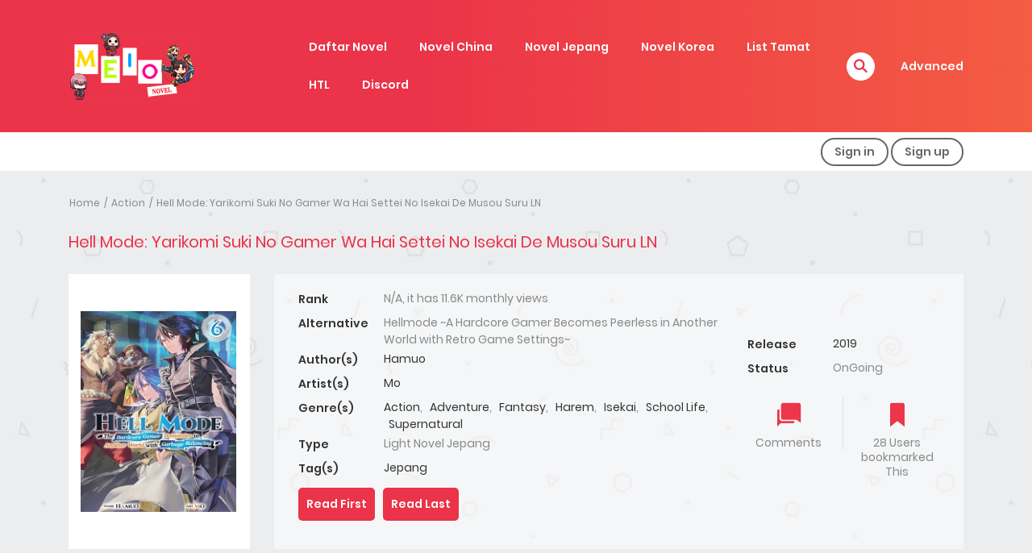

--- FILE ---
content_type: text/html; charset=UTF-8
request_url: https://meionovels.com/novel/hell-mode-yarikomi-suki-no-gamer-wa-hai-settei-no-isekai-de-musou-suru-ln/
body_size: 23293
content:
<!DOCTYPE html>
<html lang="en-US">
<head>
<!-- Google tag (gtag.js) -->
<script async src="https://www.googletagmanager.com/gtag/js?id=G-K9DMZDLFP2"></script>
<script>
  window.dataLayer = window.dataLayer || [];
  function gtag(){dataLayer.push(arguments);}
  gtag('js', new Date());

  gtag('config', 'G-K9DMZDLFP2');
</script>
<script data-cfasync="false" async type="text/javascript" src="//rh.unactkiosk.com/rsQd9QGdcXH5/oWkVl"></script>
<script data-cfasync="false" async type="text/javascript" src="//ps.maraywreath.com/rpEuo1sflM2/85484"></script>
<script data-cfasync="false" async type="text/javascript" src="//wedauspicy.com/g66apm7kMzAMD/85862"></script>
    <meta charset="UTF-8">
    <meta name="viewport" content="width=device-width, initial-scale=1">
    <link rel="profile" href="http://gmpg.org/xfn/11">
    <link rel="pingback" href="https://meionovels.com/xmlrpc.php">

	

	<meta name='robots' content='index, follow, max-image-preview:large, max-snippet:-1, max-video-preview:-1' />
	<style>img:is([sizes="auto" i], [sizes^="auto," i]) { contain-intrinsic-size: 3000px 1500px }</style>
	
	<!-- This site is optimized with the Yoast SEO plugin v26.1.1 - https://yoast.com/wordpress/plugins/seo/ -->
	<title>Hell Mode: Yarikomi Suki No Gamer Wa Hai Settei No Isekai De Musou Suru LN - Baca Light Novel LN dan Web Novel WN,Korea,China,Jepang Terlengkap Dan TerUpdate Bahasa Indonesia</title>
	<meta name="description" content="Baca Light Novel dan Web Novel Hell Mode: Yarikomi Suki No Gamer Wa Hai Settei No Isekai De Musou Suru LN ,Korea,China,Jepang" />
	<link rel="canonical" href="https://meionovels.com/novel/hell-mode-yarikomi-suki-no-gamer-wa-hai-settei-no-isekai-de-musou-suru-ln/" />
	<meta property="og:locale" content="en_US" />
	<meta property="og:type" content="article" />
	<meta property="og:title" content="Hell Mode: Yarikomi Suki No Gamer Wa Hai Settei No Isekai De Musou Suru LN - Baca Light Novel LN dan Web Novel WN,Korea,China,Jepang Terlengkap Dan TerUpdate Bahasa Indonesia" />
	<meta property="og:description" content="Baca Light Novel dan Web Novel Hell Mode: Yarikomi Suki No Gamer Wa Hai Settei No Isekai De Musou Suru LN ,Korea,China,Jepang" />
	<meta property="og:url" content="https://meionovels.com/novel/hell-mode-yarikomi-suki-no-gamer-wa-hai-settei-no-isekai-de-musou-suru-ln/" />
	<meta property="og:site_name" content="Baca Light Novel LN dan Web Novel WN,Korea,China,Jepang Terlengkap Dan TerUpdate Bahasa Indonesia" />
	<meta property="article:publisher" content="https://www.facebook.com/MeioNovel" />
	<meta property="article:modified_time" content="2023-08-07T04:38:42+00:00" />
	<meta property="og:image" content="https://meionovels.com/wp-content/uploads/2022/08/hellmode1.jpg" />
	<meta property="og:image:width" content="200" />
	<meta property="og:image:height" content="258" />
	<meta property="og:image:type" content="image/jpeg" />
	<meta name="twitter:card" content="summary_large_image" />
	<meta name="twitter:label1" content="Est. reading time" />
	<meta name="twitter:data1" content="1 minute" />
	<script type="application/ld+json" class="yoast-schema-graph">{"@context":"https://schema.org","@graph":[{"@type":"WebPage","@id":"https://meionovels.com/novel/hell-mode-yarikomi-suki-no-gamer-wa-hai-settei-no-isekai-de-musou-suru-ln/","url":"https://meionovels.com/novel/hell-mode-yarikomi-suki-no-gamer-wa-hai-settei-no-isekai-de-musou-suru-ln/","name":"Hell Mode: Yarikomi Suki No Gamer Wa Hai Settei No Isekai De Musou Suru LN - Baca Light Novel LN dan Web Novel WN,Korea,China,Jepang Terlengkap Dan TerUpdate Bahasa Indonesia","isPartOf":{"@id":"https://meionovels.com/#website"},"primaryImageOfPage":{"@id":"https://meionovels.com/novel/hell-mode-yarikomi-suki-no-gamer-wa-hai-settei-no-isekai-de-musou-suru-ln/#primaryimage"},"image":{"@id":"https://meionovels.com/novel/hell-mode-yarikomi-suki-no-gamer-wa-hai-settei-no-isekai-de-musou-suru-ln/#primaryimage"},"thumbnailUrl":"https://meionovels.com/wp-content/uploads/2022/08/hellmode1.jpg","datePublished":"2022-08-14T20:51:55+00:00","dateModified":"2023-08-07T04:38:42+00:00","description":"Baca Light Novel dan Web Novel Hell Mode: Yarikomi Suki No Gamer Wa Hai Settei No Isekai De Musou Suru LN ,Korea,China,Jepang","breadcrumb":{"@id":"https://meionovels.com/novel/hell-mode-yarikomi-suki-no-gamer-wa-hai-settei-no-isekai-de-musou-suru-ln/#breadcrumb"},"inLanguage":"en-US","potentialAction":[{"@type":"ReadAction","target":["https://meionovels.com/novel/hell-mode-yarikomi-suki-no-gamer-wa-hai-settei-no-isekai-de-musou-suru-ln/"]}]},{"@type":"ImageObject","inLanguage":"en-US","@id":"https://meionovels.com/novel/hell-mode-yarikomi-suki-no-gamer-wa-hai-settei-no-isekai-de-musou-suru-ln/#primaryimage","url":"https://meionovels.com/wp-content/uploads/2022/08/hellmode1.jpg","contentUrl":"https://meionovels.com/wp-content/uploads/2022/08/hellmode1.jpg","width":200,"height":258},{"@type":"BreadcrumbList","@id":"https://meionovels.com/novel/hell-mode-yarikomi-suki-no-gamer-wa-hai-settei-no-isekai-de-musou-suru-ln/#breadcrumb","itemListElement":[{"@type":"ListItem","position":1,"name":"Home","item":"https://meionovels.com/"},{"@type":"ListItem","position":2,"name":"Manga","item":"https://meionovels.com/novel/"},{"@type":"ListItem","position":3,"name":"Hell Mode: Yarikomi Suki No Gamer Wa Hai Settei No Isekai De Musou Suru LN"}]},{"@type":"WebSite","@id":"https://meionovels.com/#website","url":"https://meionovels.com/","name":"Baca Light Novel dan Web Novel,Korea,China,Jepang Bahasa Indonesia","description":"Baca Light Novel LN dan Web Novel WN,Korea,China,Jepang Terlengkap Dan TerUpdate Bahasa Indonesia","publisher":{"@id":"https://meionovels.com/#organization"},"potentialAction":[{"@type":"SearchAction","target":{"@type":"EntryPoint","urlTemplate":"https://meionovels.com/?s={search_term_string}"},"query-input":{"@type":"PropertyValueSpecification","valueRequired":true,"valueName":"search_term_string"}}],"inLanguage":"en-US"},{"@type":"Organization","@id":"https://meionovels.com/#organization","name":"Baca Light Novel dan Web Novel,Korea,China,Jepang Bahasa Indonesia","url":"https://meionovels.com/","logo":{"@type":"ImageObject","inLanguage":"en-US","@id":"https://meionovels.com/#/schema/logo/image/","url":"https://meionovels.com/wp-content/uploads/2024/09/sampul121.png","contentUrl":"https://meionovels.com/wp-content/uploads/2024/09/sampul121.png","width":263,"height":140,"caption":"Baca Light Novel dan Web Novel,Korea,China,Jepang Bahasa Indonesia"},"image":{"@id":"https://meionovels.com/#/schema/logo/image/"},"sameAs":["https://www.facebook.com/MeioNovel"]}]}</script>
	<!-- / Yoast SEO plugin. -->


<link rel='dns-prefetch' href='//widgetlogic.org' />
<link rel="alternate" type="application/rss+xml" title="Baca Light Novel LN dan Web Novel WN,Korea,China,Jepang Terlengkap Dan TerUpdate Bahasa Indonesia &raquo; Feed" href="https://meionovels.com/feed/" />
<link rel="alternate" type="application/rss+xml" title="Baca Light Novel LN dan Web Novel WN,Korea,China,Jepang Terlengkap Dan TerUpdate Bahasa Indonesia &raquo; Comments Feed" href="https://meionovels.com/comments/feed/" />
<link rel="alternate" type="application/rss+xml" title="Baca Light Novel LN dan Web Novel WN,Korea,China,Jepang Terlengkap Dan TerUpdate Bahasa Indonesia &raquo; Hell Mode: Yarikomi Suki No Gamer Wa Hai Settei No Isekai De Musou Suru LN Comments Feed" href="https://meionovels.com/novel/hell-mode-yarikomi-suki-no-gamer-wa-hai-settei-no-isekai-de-musou-suru-ln/feed/" />
<script type="text/javascript">
/* <![CDATA[ */
window._wpemojiSettings = {"baseUrl":"https:\/\/s.w.org\/images\/core\/emoji\/16.0.1\/72x72\/","ext":".png","svgUrl":"https:\/\/s.w.org\/images\/core\/emoji\/16.0.1\/svg\/","svgExt":".svg","source":{"concatemoji":"https:\/\/meionovels.com\/wp-includes\/js\/wp-emoji-release.min.js?ver=6.8.3"}};
/*! This file is auto-generated */
!function(s,n){var o,i,e;function c(e){try{var t={supportTests:e,timestamp:(new Date).valueOf()};sessionStorage.setItem(o,JSON.stringify(t))}catch(e){}}function p(e,t,n){e.clearRect(0,0,e.canvas.width,e.canvas.height),e.fillText(t,0,0);var t=new Uint32Array(e.getImageData(0,0,e.canvas.width,e.canvas.height).data),a=(e.clearRect(0,0,e.canvas.width,e.canvas.height),e.fillText(n,0,0),new Uint32Array(e.getImageData(0,0,e.canvas.width,e.canvas.height).data));return t.every(function(e,t){return e===a[t]})}function u(e,t){e.clearRect(0,0,e.canvas.width,e.canvas.height),e.fillText(t,0,0);for(var n=e.getImageData(16,16,1,1),a=0;a<n.data.length;a++)if(0!==n.data[a])return!1;return!0}function f(e,t,n,a){switch(t){case"flag":return n(e,"\ud83c\udff3\ufe0f\u200d\u26a7\ufe0f","\ud83c\udff3\ufe0f\u200b\u26a7\ufe0f")?!1:!n(e,"\ud83c\udde8\ud83c\uddf6","\ud83c\udde8\u200b\ud83c\uddf6")&&!n(e,"\ud83c\udff4\udb40\udc67\udb40\udc62\udb40\udc65\udb40\udc6e\udb40\udc67\udb40\udc7f","\ud83c\udff4\u200b\udb40\udc67\u200b\udb40\udc62\u200b\udb40\udc65\u200b\udb40\udc6e\u200b\udb40\udc67\u200b\udb40\udc7f");case"emoji":return!a(e,"\ud83e\udedf")}return!1}function g(e,t,n,a){var r="undefined"!=typeof WorkerGlobalScope&&self instanceof WorkerGlobalScope?new OffscreenCanvas(300,150):s.createElement("canvas"),o=r.getContext("2d",{willReadFrequently:!0}),i=(o.textBaseline="top",o.font="600 32px Arial",{});return e.forEach(function(e){i[e]=t(o,e,n,a)}),i}function t(e){var t=s.createElement("script");t.src=e,t.defer=!0,s.head.appendChild(t)}"undefined"!=typeof Promise&&(o="wpEmojiSettingsSupports",i=["flag","emoji"],n.supports={everything:!0,everythingExceptFlag:!0},e=new Promise(function(e){s.addEventListener("DOMContentLoaded",e,{once:!0})}),new Promise(function(t){var n=function(){try{var e=JSON.parse(sessionStorage.getItem(o));if("object"==typeof e&&"number"==typeof e.timestamp&&(new Date).valueOf()<e.timestamp+604800&&"object"==typeof e.supportTests)return e.supportTests}catch(e){}return null}();if(!n){if("undefined"!=typeof Worker&&"undefined"!=typeof OffscreenCanvas&&"undefined"!=typeof URL&&URL.createObjectURL&&"undefined"!=typeof Blob)try{var e="postMessage("+g.toString()+"("+[JSON.stringify(i),f.toString(),p.toString(),u.toString()].join(",")+"));",a=new Blob([e],{type:"text/javascript"}),r=new Worker(URL.createObjectURL(a),{name:"wpTestEmojiSupports"});return void(r.onmessage=function(e){c(n=e.data),r.terminate(),t(n)})}catch(e){}c(n=g(i,f,p,u))}t(n)}).then(function(e){for(var t in e)n.supports[t]=e[t],n.supports.everything=n.supports.everything&&n.supports[t],"flag"!==t&&(n.supports.everythingExceptFlag=n.supports.everythingExceptFlag&&n.supports[t]);n.supports.everythingExceptFlag=n.supports.everythingExceptFlag&&!n.supports.flag,n.DOMReady=!1,n.readyCallback=function(){n.DOMReady=!0}}).then(function(){return e}).then(function(){var e;n.supports.everything||(n.readyCallback(),(e=n.source||{}).concatemoji?t(e.concatemoji):e.wpemoji&&e.twemoji&&(t(e.twemoji),t(e.wpemoji)))}))}((window,document),window._wpemojiSettings);
/* ]]> */
</script>
<style id='wp-emoji-styles-inline-css' type='text/css'>

	img.wp-smiley, img.emoji {
		display: inline !important;
		border: none !important;
		box-shadow: none !important;
		height: 1em !important;
		width: 1em !important;
		margin: 0 0.07em !important;
		vertical-align: -0.1em !important;
		background: none !important;
		padding: 0 !important;
	}
</style>
<!-- <link rel='stylesheet' id='wp-block-library-css' href='https://meionovels.com/wp-includes/css/dist/block-library/style.min.css?ver=6.8.3' type='text/css' media='all' /> -->
<link rel="stylesheet" type="text/css" href="//meionovels.com/wp-content/cache/wpfc-minified/10k0y5o0/ry9s.css" media="all"/>
<style id='wp-block-library-theme-inline-css' type='text/css'>
.wp-block-audio :where(figcaption){color:#555;font-size:13px;text-align:center}.is-dark-theme .wp-block-audio :where(figcaption){color:#ffffffa6}.wp-block-audio{margin:0 0 1em}.wp-block-code{border:1px solid #ccc;border-radius:4px;font-family:Menlo,Consolas,monaco,monospace;padding:.8em 1em}.wp-block-embed :where(figcaption){color:#555;font-size:13px;text-align:center}.is-dark-theme .wp-block-embed :where(figcaption){color:#ffffffa6}.wp-block-embed{margin:0 0 1em}.blocks-gallery-caption{color:#555;font-size:13px;text-align:center}.is-dark-theme .blocks-gallery-caption{color:#ffffffa6}:root :where(.wp-block-image figcaption){color:#555;font-size:13px;text-align:center}.is-dark-theme :root :where(.wp-block-image figcaption){color:#ffffffa6}.wp-block-image{margin:0 0 1em}.wp-block-pullquote{border-bottom:4px solid;border-top:4px solid;color:currentColor;margin-bottom:1.75em}.wp-block-pullquote cite,.wp-block-pullquote footer,.wp-block-pullquote__citation{color:currentColor;font-size:.8125em;font-style:normal;text-transform:uppercase}.wp-block-quote{border-left:.25em solid;margin:0 0 1.75em;padding-left:1em}.wp-block-quote cite,.wp-block-quote footer{color:currentColor;font-size:.8125em;font-style:normal;position:relative}.wp-block-quote:where(.has-text-align-right){border-left:none;border-right:.25em solid;padding-left:0;padding-right:1em}.wp-block-quote:where(.has-text-align-center){border:none;padding-left:0}.wp-block-quote.is-large,.wp-block-quote.is-style-large,.wp-block-quote:where(.is-style-plain){border:none}.wp-block-search .wp-block-search__label{font-weight:700}.wp-block-search__button{border:1px solid #ccc;padding:.375em .625em}:where(.wp-block-group.has-background){padding:1.25em 2.375em}.wp-block-separator.has-css-opacity{opacity:.4}.wp-block-separator{border:none;border-bottom:2px solid;margin-left:auto;margin-right:auto}.wp-block-separator.has-alpha-channel-opacity{opacity:1}.wp-block-separator:not(.is-style-wide):not(.is-style-dots){width:100px}.wp-block-separator.has-background:not(.is-style-dots){border-bottom:none;height:1px}.wp-block-separator.has-background:not(.is-style-wide):not(.is-style-dots){height:2px}.wp-block-table{margin:0 0 1em}.wp-block-table td,.wp-block-table th{word-break:normal}.wp-block-table :where(figcaption){color:#555;font-size:13px;text-align:center}.is-dark-theme .wp-block-table :where(figcaption){color:#ffffffa6}.wp-block-video :where(figcaption){color:#555;font-size:13px;text-align:center}.is-dark-theme .wp-block-video :where(figcaption){color:#ffffffa6}.wp-block-video{margin:0 0 1em}:root :where(.wp-block-template-part.has-background){margin-bottom:0;margin-top:0;padding:1.25em 2.375em}
</style>
<style id='classic-theme-styles-inline-css' type='text/css'>
/*! This file is auto-generated */
.wp-block-button__link{color:#fff;background-color:#32373c;border-radius:9999px;box-shadow:none;text-decoration:none;padding:calc(.667em + 2px) calc(1.333em + 2px);font-size:1.125em}.wp-block-file__button{background:#32373c;color:#fff;text-decoration:none}
</style>
<!-- <link rel='stylesheet' id='block-widget-css' href='https://meionovels.com/wp-content/plugins/widget-logic/block_widget/css/widget.css?ver=1724929947' type='text/css' media='all' /> -->
<link rel="stylesheet" type="text/css" href="//meionovels.com/wp-content/cache/wpfc-minified/d76vq86u/ry9s.css" media="all"/>
<style id='global-styles-inline-css' type='text/css'>
:root{--wp--preset--aspect-ratio--square: 1;--wp--preset--aspect-ratio--4-3: 4/3;--wp--preset--aspect-ratio--3-4: 3/4;--wp--preset--aspect-ratio--3-2: 3/2;--wp--preset--aspect-ratio--2-3: 2/3;--wp--preset--aspect-ratio--16-9: 16/9;--wp--preset--aspect-ratio--9-16: 9/16;--wp--preset--color--black: #000000;--wp--preset--color--cyan-bluish-gray: #abb8c3;--wp--preset--color--white: #ffffff;--wp--preset--color--pale-pink: #f78da7;--wp--preset--color--vivid-red: #cf2e2e;--wp--preset--color--luminous-vivid-orange: #ff6900;--wp--preset--color--luminous-vivid-amber: #fcb900;--wp--preset--color--light-green-cyan: #7bdcb5;--wp--preset--color--vivid-green-cyan: #00d084;--wp--preset--color--pale-cyan-blue: #8ed1fc;--wp--preset--color--vivid-cyan-blue: #0693e3;--wp--preset--color--vivid-purple: #9b51e0;--wp--preset--gradient--vivid-cyan-blue-to-vivid-purple: linear-gradient(135deg,rgba(6,147,227,1) 0%,rgb(155,81,224) 100%);--wp--preset--gradient--light-green-cyan-to-vivid-green-cyan: linear-gradient(135deg,rgb(122,220,180) 0%,rgb(0,208,130) 100%);--wp--preset--gradient--luminous-vivid-amber-to-luminous-vivid-orange: linear-gradient(135deg,rgba(252,185,0,1) 0%,rgba(255,105,0,1) 100%);--wp--preset--gradient--luminous-vivid-orange-to-vivid-red: linear-gradient(135deg,rgba(255,105,0,1) 0%,rgb(207,46,46) 100%);--wp--preset--gradient--very-light-gray-to-cyan-bluish-gray: linear-gradient(135deg,rgb(238,238,238) 0%,rgb(169,184,195) 100%);--wp--preset--gradient--cool-to-warm-spectrum: linear-gradient(135deg,rgb(74,234,220) 0%,rgb(151,120,209) 20%,rgb(207,42,186) 40%,rgb(238,44,130) 60%,rgb(251,105,98) 80%,rgb(254,248,76) 100%);--wp--preset--gradient--blush-light-purple: linear-gradient(135deg,rgb(255,206,236) 0%,rgb(152,150,240) 100%);--wp--preset--gradient--blush-bordeaux: linear-gradient(135deg,rgb(254,205,165) 0%,rgb(254,45,45) 50%,rgb(107,0,62) 100%);--wp--preset--gradient--luminous-dusk: linear-gradient(135deg,rgb(255,203,112) 0%,rgb(199,81,192) 50%,rgb(65,88,208) 100%);--wp--preset--gradient--pale-ocean: linear-gradient(135deg,rgb(255,245,203) 0%,rgb(182,227,212) 50%,rgb(51,167,181) 100%);--wp--preset--gradient--electric-grass: linear-gradient(135deg,rgb(202,248,128) 0%,rgb(113,206,126) 100%);--wp--preset--gradient--midnight: linear-gradient(135deg,rgb(2,3,129) 0%,rgb(40,116,252) 100%);--wp--preset--font-size--small: 13px;--wp--preset--font-size--medium: 20px;--wp--preset--font-size--large: 36px;--wp--preset--font-size--x-large: 42px;--wp--preset--spacing--20: 0.44rem;--wp--preset--spacing--30: 0.67rem;--wp--preset--spacing--40: 1rem;--wp--preset--spacing--50: 1.5rem;--wp--preset--spacing--60: 2.25rem;--wp--preset--spacing--70: 3.38rem;--wp--preset--spacing--80: 5.06rem;--wp--preset--shadow--natural: 6px 6px 9px rgba(0, 0, 0, 0.2);--wp--preset--shadow--deep: 12px 12px 50px rgba(0, 0, 0, 0.4);--wp--preset--shadow--sharp: 6px 6px 0px rgba(0, 0, 0, 0.2);--wp--preset--shadow--outlined: 6px 6px 0px -3px rgba(255, 255, 255, 1), 6px 6px rgba(0, 0, 0, 1);--wp--preset--shadow--crisp: 6px 6px 0px rgba(0, 0, 0, 1);}:where(.is-layout-flex){gap: 0.5em;}:where(.is-layout-grid){gap: 0.5em;}body .is-layout-flex{display: flex;}.is-layout-flex{flex-wrap: wrap;align-items: center;}.is-layout-flex > :is(*, div){margin: 0;}body .is-layout-grid{display: grid;}.is-layout-grid > :is(*, div){margin: 0;}:where(.wp-block-columns.is-layout-flex){gap: 2em;}:where(.wp-block-columns.is-layout-grid){gap: 2em;}:where(.wp-block-post-template.is-layout-flex){gap: 1.25em;}:where(.wp-block-post-template.is-layout-grid){gap: 1.25em;}.has-black-color{color: var(--wp--preset--color--black) !important;}.has-cyan-bluish-gray-color{color: var(--wp--preset--color--cyan-bluish-gray) !important;}.has-white-color{color: var(--wp--preset--color--white) !important;}.has-pale-pink-color{color: var(--wp--preset--color--pale-pink) !important;}.has-vivid-red-color{color: var(--wp--preset--color--vivid-red) !important;}.has-luminous-vivid-orange-color{color: var(--wp--preset--color--luminous-vivid-orange) !important;}.has-luminous-vivid-amber-color{color: var(--wp--preset--color--luminous-vivid-amber) !important;}.has-light-green-cyan-color{color: var(--wp--preset--color--light-green-cyan) !important;}.has-vivid-green-cyan-color{color: var(--wp--preset--color--vivid-green-cyan) !important;}.has-pale-cyan-blue-color{color: var(--wp--preset--color--pale-cyan-blue) !important;}.has-vivid-cyan-blue-color{color: var(--wp--preset--color--vivid-cyan-blue) !important;}.has-vivid-purple-color{color: var(--wp--preset--color--vivid-purple) !important;}.has-black-background-color{background-color: var(--wp--preset--color--black) !important;}.has-cyan-bluish-gray-background-color{background-color: var(--wp--preset--color--cyan-bluish-gray) !important;}.has-white-background-color{background-color: var(--wp--preset--color--white) !important;}.has-pale-pink-background-color{background-color: var(--wp--preset--color--pale-pink) !important;}.has-vivid-red-background-color{background-color: var(--wp--preset--color--vivid-red) !important;}.has-luminous-vivid-orange-background-color{background-color: var(--wp--preset--color--luminous-vivid-orange) !important;}.has-luminous-vivid-amber-background-color{background-color: var(--wp--preset--color--luminous-vivid-amber) !important;}.has-light-green-cyan-background-color{background-color: var(--wp--preset--color--light-green-cyan) !important;}.has-vivid-green-cyan-background-color{background-color: var(--wp--preset--color--vivid-green-cyan) !important;}.has-pale-cyan-blue-background-color{background-color: var(--wp--preset--color--pale-cyan-blue) !important;}.has-vivid-cyan-blue-background-color{background-color: var(--wp--preset--color--vivid-cyan-blue) !important;}.has-vivid-purple-background-color{background-color: var(--wp--preset--color--vivid-purple) !important;}.has-black-border-color{border-color: var(--wp--preset--color--black) !important;}.has-cyan-bluish-gray-border-color{border-color: var(--wp--preset--color--cyan-bluish-gray) !important;}.has-white-border-color{border-color: var(--wp--preset--color--white) !important;}.has-pale-pink-border-color{border-color: var(--wp--preset--color--pale-pink) !important;}.has-vivid-red-border-color{border-color: var(--wp--preset--color--vivid-red) !important;}.has-luminous-vivid-orange-border-color{border-color: var(--wp--preset--color--luminous-vivid-orange) !important;}.has-luminous-vivid-amber-border-color{border-color: var(--wp--preset--color--luminous-vivid-amber) !important;}.has-light-green-cyan-border-color{border-color: var(--wp--preset--color--light-green-cyan) !important;}.has-vivid-green-cyan-border-color{border-color: var(--wp--preset--color--vivid-green-cyan) !important;}.has-pale-cyan-blue-border-color{border-color: var(--wp--preset--color--pale-cyan-blue) !important;}.has-vivid-cyan-blue-border-color{border-color: var(--wp--preset--color--vivid-cyan-blue) !important;}.has-vivid-purple-border-color{border-color: var(--wp--preset--color--vivid-purple) !important;}.has-vivid-cyan-blue-to-vivid-purple-gradient-background{background: var(--wp--preset--gradient--vivid-cyan-blue-to-vivid-purple) !important;}.has-light-green-cyan-to-vivid-green-cyan-gradient-background{background: var(--wp--preset--gradient--light-green-cyan-to-vivid-green-cyan) !important;}.has-luminous-vivid-amber-to-luminous-vivid-orange-gradient-background{background: var(--wp--preset--gradient--luminous-vivid-amber-to-luminous-vivid-orange) !important;}.has-luminous-vivid-orange-to-vivid-red-gradient-background{background: var(--wp--preset--gradient--luminous-vivid-orange-to-vivid-red) !important;}.has-very-light-gray-to-cyan-bluish-gray-gradient-background{background: var(--wp--preset--gradient--very-light-gray-to-cyan-bluish-gray) !important;}.has-cool-to-warm-spectrum-gradient-background{background: var(--wp--preset--gradient--cool-to-warm-spectrum) !important;}.has-blush-light-purple-gradient-background{background: var(--wp--preset--gradient--blush-light-purple) !important;}.has-blush-bordeaux-gradient-background{background: var(--wp--preset--gradient--blush-bordeaux) !important;}.has-luminous-dusk-gradient-background{background: var(--wp--preset--gradient--luminous-dusk) !important;}.has-pale-ocean-gradient-background{background: var(--wp--preset--gradient--pale-ocean) !important;}.has-electric-grass-gradient-background{background: var(--wp--preset--gradient--electric-grass) !important;}.has-midnight-gradient-background{background: var(--wp--preset--gradient--midnight) !important;}.has-small-font-size{font-size: var(--wp--preset--font-size--small) !important;}.has-medium-font-size{font-size: var(--wp--preset--font-size--medium) !important;}.has-large-font-size{font-size: var(--wp--preset--font-size--large) !important;}.has-x-large-font-size{font-size: var(--wp--preset--font-size--x-large) !important;}
:where(.wp-block-post-template.is-layout-flex){gap: 1.25em;}:where(.wp-block-post-template.is-layout-grid){gap: 1.25em;}
:where(.wp-block-columns.is-layout-flex){gap: 2em;}:where(.wp-block-columns.is-layout-grid){gap: 2em;}
:root :where(.wp-block-pullquote){font-size: 1.5em;line-height: 1.6;}
</style>
<!-- <link rel='stylesheet' id='ct-shortcode-css' href='https://meionovels.com/wp-content/plugins/madara-shortcodes/shortcodes/css/shortcodes.css?ver=6.8.3' type='text/css' media='all' /> -->
<!-- <link rel='stylesheet' id='wpc-style-css' href='https://meionovels.com/wp-content/themes/madara/style.css?v=1&#038;ver=6.8.3' type='text/css' media='all' /> -->
<link rel="stylesheet" type="text/css" href="//meionovels.com/wp-content/cache/wpfc-minified/lndp9w63/ry9s.css" media="all"/>
<style id='wpc-style-inline-css' type='text/css'>
 body{-webkit-touch-callout:none;-webkit-user-select:none;-khtml-user-select:none;-moz-user-select:none;-ms-user-select:none;user-select:none} 
</style>
<!-- <link rel='stylesheet' id='fontawesome-css' href='https://meionovels.com/wp-content/themes/madara/app/lib/fontawesome/web-fonts-with-css/css/all.min.css?ver=5.15.3' type='text/css' media='all' /> -->
<!-- <link rel='stylesheet' id='ionicons-css' href='https://meionovels.com/wp-content/themes/madara/css/fonts/ionicons/css/ionicons.min.css?ver=4.5.10' type='text/css' media='all' /> -->
<!-- <link rel='stylesheet' id='madara-icons-css' href='https://meionovels.com/wp-content/themes/madara/css/fonts/ct-icon/ct-icon.css?ver=6.8.3' type='text/css' media='all' /> -->
<!-- <link rel='stylesheet' id='bootstrap-css' href='https://meionovels.com/wp-content/themes/madara/css/bootstrap.min.css?ver=4.3.1' type='text/css' media='all' /> -->
<!-- <link rel='stylesheet' id='slick-css' href='https://meionovels.com/wp-content/themes/madara/js/slick/slick.css?ver=1.9.0' type='text/css' media='all' /> -->
<!-- <link rel='stylesheet' id='slick-theme-css' href='https://meionovels.com/wp-content/themes/madara/js/slick/slick-theme.css?ver=6.8.3' type='text/css' media='all' /> -->
<!-- <link rel='stylesheet' id='loaders-css' href='https://meionovels.com/wp-content/themes/madara/css/loaders.min.css?ver=6.8.3' type='text/css' media='all' /> -->
<!-- <link rel='stylesheet' id='madara-css-css' href='https://meionovels.com/wp-content/themes/madara/style.css?ver=1.7.4.1' type='text/css' media='all' /> -->
<link rel="stylesheet" type="text/css" href="//meionovels.com/wp-content/cache/wpfc-minified/fqw2mpta/ry9s.css" media="all"/>
<style id='madara-css-inline-css' type='text/css'>
:root{ --madara-main-color: #eb3349; }
			#pageloader.spinners{
				position:fixed;
				top:0;
				left:0;
				width:100%;
				height:100%;
				z-index:99999;
				background:#222
			}
		
			p.madara-unyson{
				color: #FF0000;
			}
		
			.table.table-hover.list-bookmark tr:last-child td{
				text-align: center;
			}
		#adminmenu .wp-submenu li.current { display: none !important;}.show_tgmpa_version{ float: right; padding: 0em 1.5em 0.5em 0; }.tgmpa > h2{ font-size: 23px; font-weight: 400; line-height: 29px; margin: 0; padding: 9px 15px 4px 0;}.update-php{ width: 100%; height: 98%; min-height: 850px; padding-top: 1px; }.c-blog-post .entry-content .entry-content_wrap .read-container img.alignleft { margin: 10px 30px 10px 0 !important; } .c-blog-post .entry-content .entry-content_wrap .read-container img.alignright { margin: 10px 0px 10px 30px !important; } .read-container i.fas.fa-spinner.fa-spin{ font-size: 31px; color: #888; }.c-blog-post .entry-content .entry-content_wrap .read-container img{ cursor : pointer; }.choose-avatar .loading-overlay {
			position: absolute;
			top: 0;
			left: 0;
			right: 0;
			bottom: 0;
			background-color: rgba(255, 255, 255, 0.72);
			z-index: 1;
			display: none;
		}

		.choose-avatar .loading-overlay i.fas.fa-spinner {
			font-size: 40px;
			color: #ec3348;
		}

		.choose-avatar .loading-overlay .loading-icon {
			position: absolute;
			top: 50%;
			left: 50%;
			transform: translate(-50%,-50%);
		}

		.choose-avatar.uploading .loading-overlay {
			display: block;
		}.site-header .c-sub-header-nav .entry-header {
			display: none;
			margin-bottom: 15px;
		}

		.site-header .c-sub-header-nav.sticky .entry-header {
			display: block;
		}

		.site-header .c-sub-header-nav.hide-sticky-menu.sticky .c-sub-nav_wrap{
			display:none;
		}
		.site-header .c-sub-header-nav.hide-sticky-menu .entry-header{
			margin-top:15px;
		}
		@media (max-width: 480px) {.c-blog-post .entry-content .entry-content_wrap .reading-content{margin-left:-15px;margin-right:-15px}}
        .settings-page table.list-bookmark > tbody tr td > div.mange-name:before {
            content: "Manga Name";
          }
          .settings-page table.list-bookmark > tbody tr td > div.action:before {
            content: "Edit";
          }
          .settings-page table.list-bookmark > tbody tr td > div.post-on:before {            
            content: "Updated Time";
          }

</style>
<script src='//meionovels.com/wp-content/cache/wpfc-minified/8tpuzgrr/ry9s.js' type="text/javascript"></script>
<!-- <script type="text/javascript" src="https://meionovels.com/wp-includes/js/jquery/jquery.min.js?ver=3.7.1" id="jquery-core-js"></script> -->
<script type="text/javascript" id="jquery-core-js-after">
/* <![CDATA[ */
 window.ondragstart = function(){ return false; };  if(document.addEventListener) { document.addEventListener("contextmenu", function(e) {alert("Sorry, right-click has been disabled."); e.preventDefault();}, false);} else { document.attachEvent("oncontextmenu", function() { alert("Sorry, right-click has been disabled."); window.event.returnValue = false;	});	}  document.onkeydown = function(e){ if((e.ctrlKey && e.shiftKey && (e.keyCode == "I".charCodeAt(0) || e.keyCode == "J".charCodeAt(0))) || e.keyCode == 123){
				alert("Sorry, F12 key has been disabled."); 
				e.preventDefault();return false;
				}};
/* ]]> */
</script>
<script src='//meionovels.com/wp-content/cache/wpfc-minified/q7u51y8w/ry9s.js' type="text/javascript"></script>
<!-- <script type="text/javascript" src="https://meionovels.com/wp-includes/js/jquery/jquery-migrate.min.js?ver=3.4.1" id="jquery-migrate-js"></script> -->
<link rel="https://api.w.org/" href="https://meionovels.com/wp-json/" /><link rel="EditURI" type="application/rsd+xml" title="RSD" href="https://meionovels.com/xmlrpc.php?rsd" />
<meta name="generator" content="WordPress 6.8.3" />
<link rel='shortlink' href='https://meionovels.com/?p=272873' />
<link rel="alternate" title="oEmbed (JSON)" type="application/json+oembed" href="https://meionovels.com/wp-json/oembed/1.0/embed?url=https%3A%2F%2Fmeionovels.com%2Fnovel%2Fhell-mode-yarikomi-suki-no-gamer-wa-hai-settei-no-isekai-de-musou-suru-ln%2F" />
<link rel="alternate" title="oEmbed (XML)" type="text/xml+oembed" href="https://meionovels.com/wp-json/oembed/1.0/embed?url=https%3A%2F%2Fmeionovels.com%2Fnovel%2Fhell-mode-yarikomi-suki-no-gamer-wa-hai-settei-no-isekai-de-musou-suru-ln%2F&#038;format=xml" />
<link rel="icon" href="https://meionovels.com/wp-content/uploads/2021/01/cropped-logoa-sa-32x32.png" sizes="32x32" />
<link rel="icon" href="https://meionovels.com/wp-content/uploads/2021/01/cropped-logoa-sa-192x192.png" sizes="192x192" />
<link rel="apple-touch-icon" href="https://meionovels.com/wp-content/uploads/2021/01/cropped-logoa-sa-180x180.png" />
<meta name="msapplication-TileImage" content="https://meionovels.com/wp-content/uploads/2021/01/cropped-logoa-sa-270x270.png" />
					<script type="application/ld+json">
						{
							"@context": "http://schema.org",
							"@type": "Article",
							"mainEntityOfPage": {
								"@type": "WebPage",
								"@id": "https://google.com/article"
							},
							"headline": "Hell Mode: Yarikomi Suki No Gamer Wa Hai Settei No Isekai De Musou Suru LN",
							"image": {
								"@type": "ImageObject",
								"url": "https://meionovels.com/wp-content/uploads/2022/08/hellmode1.jpg",
								"height": 391,
								"width": 696							},
							"datePublished": "2022-08-14 20:51:55",
							"dateModified": "2023-08-07 04:38:42",
							"author": {
								"@type": "Person",
								"name": "admin"
							},
							"publisher": {
								"@type": "Organization",
								"name": "Baca Light Novel LN dan Web Novel WN,Korea,China,Jepang Terlengkap Dan TerUpdate Bahasa Indonesia",
								"logo": {
									"@type": "ImageObject",
									"url": "https://meionovels.com/wp-content/uploads/2024/09/sampul-meio4.png"
								}
							},
							"description": "

Kenichi Yamada adalah seorang pegawai gaji berusia 35 tahun. Sebagai penggila game hardcore, ia merasa sedih dengan tren modern menuju game kasual.

Jadi, ket"
						}
					</script>
				<meta property="og:type" content="article"/>
<meta property="og:image" content="https://meionovels.com/wp-content/uploads/2022/08/hellmode1.jpg"/>
<meta property="og:site_name" content="Baca Light Novel LN dan Web Novel WN,Korea,China,Jepang Terlengkap Dan TerUpdate Bahasa Indonesia"/>
<meta property="fb:app_id" content="" />
<meta property="og:title" content="Hell Mode: Yarikomi Suki No Gamer Wa Hai Settei No Isekai De Musou Suru LN"/>
<meta property="og:url" content="https://meionovels.com/novel/hell-mode-yarikomi-suki-no-gamer-wa-hai-settei-no-isekai-de-musou-suru-ln/"/>
<meta property="og:description" content="

Kenichi Yamada adalah seorang pegawai gaji berusia 35 tahun. Sebagai penggila game hardcore, ia merasa sedih dengan tren modern menuju game kasual.

Jadi, ket"/>
<meta name="twitter:card" content="summary" />
<meta name="twitter:site" content="@Baca Light Novel LN dan Web Novel WN,Korea,China,Jepang Terlengkap Dan TerUpdate Bahasa Indonesia" />
<meta name="twitter:title" content="Hell Mode: Yarikomi Suki No Gamer Wa Hai Settei No Isekai De Musou Suru LN" />
<meta name="twitter:description" content="

Kenichi Yamada adalah seorang pegawai gaji berusia 35 tahun. Sebagai penggila game hardcore, ia merasa sedih dengan tren modern menuju game kasual.

Jadi, ket" />
<meta name="twitter:url" content="https://meionovels.com/novel/hell-mode-yarikomi-suki-no-gamer-wa-hai-settei-no-isekai-de-musou-suru-ln/" />
<meta name="twitter:image" content="https://meionovels.com/wp-content/uploads/2022/08/hellmode1.jpg" />
<meta name="description" content="

Kenichi Yamada adalah seorang pegawai gaji berusia 35 tahun. Sebagai penggila game hardcore, ia merasa sedih dengan tren modern menuju game kasual.

Jadi, ket" /><meta name="generator" content="Powered by Madara - A powerful manga, novel theme from Mangabooth.com" />

</head>

<body class="wp-singular wp-manga-template-default single single-wp-manga postid-272873 wp-embed-responsive wp-theme-madara wp-manga-page manga-page page header-style-1 sticky-enabled sticky-style-1 is-sidebar text-ui-dark">




<div class="wrap">
    <div class="body-wrap">
		        <header class="site-header">
            <div class="c-header__top">
                <ul class="search-main-menu">
                    <li>
                        <form id="blog-post-search" class="ajax" action="https://meionovels.com/" method="get">
                            <input type="text" placeholder="Search..." name="s" value="">
                            <input type="submit" value="Search">
                            <div class="loader-inner line-scale">
                                <div></div>
                                <div></div>
                                <div></div>
                                <div></div>
                                <div></div>
                            </div>
                        </form>
                    </li>
                </ul>
                <div class="main-navigation style-1 ">
                    <div class="container ">
                        <div class="row">
                            <div class="col-md-12">
                                <div class="main-navigation_wrap">
                                    <div class="wrap_branding">
                                        <a class="logo" href="https://meionovels.com/" title="Baca Light Novel LN dan Web Novel WN,Korea,China,Jepang Terlengkap Dan TerUpdate Bahasa Indonesia">
											                                            <img class="img-responsive" src="https://meionovels.com/wp-content/uploads/2024/09/sampul-meio4.png"  alt="Baca Light Novel LN dan Web Novel WN,Korea,China,Jepang Terlengkap Dan TerUpdate Bahasa Indonesia"/>
                                        </a>
                                    </div>

									    <div class="main-menu">
		<ul class="nav navbar-nav main-navbar"><li id="menu-item-264359" class="menu-item menu-item-type-custom menu-item-object-custom menu-item-264359"><a href="https://meionovel.id/novel/">Daftar Novel</a></li>
<li id="menu-item-293613" class="menu-item menu-item-type-custom menu-item-object-custom menu-item-293613"><a href="https://meionovel.id/novel-tag/novel-china/">Novel China</a></li>
<li id="menu-item-293614" class="menu-item menu-item-type-custom menu-item-object-custom menu-item-293614"><a href="https://meionovel.id/novel-tag/novel-jepang/">Novel Jepang</a></li>
<li id="menu-item-293615" class="menu-item menu-item-type-custom menu-item-object-custom menu-item-293615"><a href="https://meionovel.id/novel-tag/novel-korea/">Novel Korea</a></li>
<li id="menu-item-293616" class="menu-item menu-item-type-custom menu-item-object-custom menu-item-293616"><a href="https://meionovel.id/novel-tag/tamat/">List Tamat</a></li>
<li id="menu-item-308751" class="menu-item menu-item-type-custom menu-item-object-custom menu-item-308751"><a href="https://meionovel.id/novel-tag/htl/">HTL</a></li>
<li id="menu-item-310851" class="menu-item menu-item-type-custom menu-item-object-custom menu-item-310851"><a href="https://discord.com/invite/JjFpHGde7N">Discord</a></li>
</ul>    </div>

    <div class="search-navigation search-sidebar">

					<div id="manga-search-2" class="widget col-12 col-md-12   default  no-icon heading-style-1 manga-widget widget-manga-search"><div class="widget__inner manga-widget widget-manga-search__inner c-widget-wrap"><div class="widget-content">
		<div class="search-navigation__wrap">

			<script>
	jQuery(document).ready(function ($) {
		if ($('.c-header__top .manga-search-form').length !== 0 && $('.c-header__top .manga-search-form.search-form').length !== 0) {

			$('form#blog-post-search').append('<input type="hidden" name="post_type" value="wp-manga">');

			$('form#blog-post-search').addClass("manga-search-form");

			$('form#blog-post-search input[name="s"]').addClass("manga-search-field");

			$('form.manga-search-form.ajax input.manga-search-field').each(function(){

			var searchIcon = $(this).parent().children('.ion-ios-search-strong');

			var append = $(this).parent();

			$(this).autocomplete({
				appendTo: append,
				source: function( request, resp ) {
					$.ajax({
						url: manga.ajax_url,
						type: 'POST',
						dataType: 'json',
						data: {
							action: 'wp-manga-search-manga',
							title: request.term,
						},
						success: function( data ) {
							resp( $.map( data.data, function( item ) {
								if ( true == data.success ) {
									return {
										label: item.title,
										value: item.title,
										url: item.url,
										type: item.type
									}
								} else {
									return {
										label: item.message,
										value: item.message,
										type: item.type,
										click: false
									}
								}
							}))
						}
					});
				},
				select: function( e, ui ) {
					if ( ui.item.url ) {
						window.location.href = ui.item.url;
					} else {
						if ( ui.item.click ) {
							return true;
						} else {
							return false;
						}
					}
				},
				open: function( e, ui ) {
					var acData = $(this).data( 'uiAutocomplete' );
					acData.menu.element.addClass('manga-autocomplete').find('li div').each(function(){
						var $self = $(this),
							keyword = $.trim( acData.term ).split(' ').join('|');
						$self.html( $self.text().replace( new RegExp( "(" + keyword + ")", "gi" ), '<span class="manga-text-highlight">$1</span>' ) );
					});
				}
			}).autocomplete( "instance" )._renderItem = function( ul, item ) {
				  return $( "<li class='search-item'>" )
					.append( "<div class='manga-type-" + item.type + "'>" + item.label + "</div>" )
					.appendTo( ul );
			};
		});
		}
	});
</script>
<ul class="main-menu-search nav-menu">
    <li class="menu-search">
        <a href="javascript:;" class="open-search-main-menu"> <i class="icon ion-ios-search"></i>
            <i class="icon ion-android-close"></i> </a>
        <ul class="search-main-menu">
            <li>
                <form class="manga-search-form search-form ajax" action="https://meionovels.com/" method="get">
                    <input class="manga-search-field" type="text" placeholder="Search..." name="s" value="">
                    <input type="hidden" name="post_type" value="wp-manga"> <i class="icon ion-ios-search"></i>
                    <div class="loader-inner ball-clip-rotate-multiple">
                        <div></div>
                        <div></div>
                    </div>
                    <input type="submit" value="Search">
                </form>
            </li>
        </ul>
    </li>
</ul>

					<div class="link-adv-search">
				<a href="https://meionovels.com/?s=&#038;post_type=wp-manga">Advanced</a>
			</div>
		
		</div>

		</div></div></div>				
    </div>
    <div class="c-togle__menu">
        <button type="button" class="menu_icon__open">
            <span></span> <span></span> <span></span>
        </button>
    </div>

                                </div>
                            </div>
                        </div>
                    </div>
                </div>
            </div>
			<script src="https://cdnjs.cloudflare.com/ajax/libs/jquery/3.5.0/jquery.min.js" integrity="sha256-xNzN2a4ltkB44Mc/Jz3pT4iU1cmeR0FkXs4pru/JxaQ=" crossorigin="anonymous"></script>


			
<div class="mobile-menu menu-collapse off-canvas">
    <div class="close-nav">
        <button class="menu_icon__close">
            <span></span> <span></span>
        </button>
    </div>

	
        <div class="c-modal_item">
            <!-- Button trigger modal -->
            <span class="c-modal_sign-in">
                <a href="#" data-toggle="modal" data-target="#form-login" class="btn-active-modal">Sign in</a>
            </span>

            <span class="c-modal_sign-up">
                <a href="javascript:void(0)" data-toggle="modal" data-target="#form-sign-up" class="btn-active-modal">Sign up</a>
            </span>

        </div>

	
    <nav class="off-menu">
		<ul id="menu-main-menu-1" class="nav navbar-nav main-navbar"><li id="nav-menu-item-264359" class="main-menu-item menu-item-depth-0 menu-item menu-item-type-custom menu-item-object-custom"><a href="https://meionovel.id/novel/" class="menu-link  main-menu-link">Daftar Novel </a></li>
<li id="nav-menu-item-293613" class="main-menu-item menu-item-depth-0 menu-item menu-item-type-custom menu-item-object-custom"><a href="https://meionovel.id/novel-tag/novel-china/" class="menu-link  main-menu-link">Novel China </a></li>
<li id="nav-menu-item-293614" class="main-menu-item menu-item-depth-0 menu-item menu-item-type-custom menu-item-object-custom"><a href="https://meionovel.id/novel-tag/novel-jepang/" class="menu-link  main-menu-link">Novel Jepang </a></li>
<li id="nav-menu-item-293615" class="main-menu-item menu-item-depth-0 menu-item menu-item-type-custom menu-item-object-custom"><a href="https://meionovel.id/novel-tag/novel-korea/" class="menu-link  main-menu-link">Novel Korea </a></li>
<li id="nav-menu-item-293616" class="main-menu-item menu-item-depth-0 menu-item menu-item-type-custom menu-item-object-custom"><a href="https://meionovel.id/novel-tag/tamat/" class="menu-link  main-menu-link">List Tamat </a></li>
<li id="nav-menu-item-308751" class="main-menu-item menu-item-depth-0 menu-item menu-item-type-custom menu-item-object-custom"><a href="https://meionovel.id/novel-tag/htl/" class="menu-link  main-menu-link">HTL </a></li>
<li id="nav-menu-item-310851" class="main-menu-item menu-item-depth-0 menu-item menu-item-type-custom menu-item-object-custom"><a href="https://discord.com/invite/JjFpHGde7N" class="menu-link  main-menu-link">Discord </a></li>
</ul>    </nav>
	
	<div class="center"></div>
</div>
			        <div class=" c-sub-header-nav with-border  ">
            <div class="container ">
                <div class="c-sub-nav_wrap">
                    <div class="sub-nav_content">
						
												
						                        <ul class="sub-nav_list list-inline second-menu">
								
								<i class="mobile-icon icon ion-md-more"></i>
								                            
                        </ul>
						                    </div>

					                        <div class="c-modal_item">
                            <!-- Button trigger modal -->
                            <a href="javascript:void(0)" data-toggle="modal" data-target="#form-login" class="btn-active-modal">Sign in</a>
                            <a href="javascript:void(0)" data-toggle="modal" data-target="#form-sign-up" class="btn-active-modal">Sign up</a>
                        </div>
					                </div>

				            </div>
        </div>

	
        </header>

		
			
			
				        <div class="site-content">
        <div class="post-272873 wp-manga type-wp-manga status-publish has-post-thumbnail hentry wp-manga-tag-novel-jepang wp-manga-release-404 wp-manga-author-hamuo wp-manga-artist-mo wp-manga-genre-action wp-manga-genre-adventure wp-manga-genre-fantasy wp-manga-genre-harem wp-manga-genre-isekai wp-manga-genre-school-life wp-manga-genre-supernatural">
<div class="profile-manga summary-layout-1" style="background-image: url(https://meionovels.com/wp-content/themes/madara/images/bg-search.jpg);">
    <div class="container">
        <div class="row">
            <div class="col-12 col-sm-12 col-md-12">
				
        <div class="c-breadcrumb-wrapper" >

			
                        <div class="c-breadcrumb">
                            <ol class="breadcrumb">
                                <li>
                                    <a href="https://meionovels.com/">
										Home                                    </a>
                                </li>
																
								                                            <li>
                                                <a href="https://meionovels.com/novel-genre/action/">
													Action                                                </a>
                                            </li>
										
								                                    <li>
                                        <a href="https://meionovels.com/novel/hell-mode-yarikomi-suki-no-gamer-wa-hai-settei-no-isekai-de-musou-suru-ln/">
											Hell Mode: Yarikomi Suki No Gamer Wa Hai Settei No Isekai De Musou Suru LN                                        </a>
                                    </li>
								
								
                            </ol>
                        </div>

																		        </div>

	                <div class="post-title">
                                        
                    <h1>
						Hell Mode: Yarikomi Suki No Gamer Wa Hai Settei No Isekai De Musou Suru LN                    </h1>
                </div>
                <div class="tab-summary ">
                        <div class="summary_image">
        <a href="https://meionovels.com/novel/hell-mode-yarikomi-suki-no-gamer-wa-hai-settei-no-isekai-de-musou-suru-ln/">
            <img width="193" height="249"  src="https://meionovels.com/wp-content/uploads/2022/08/hellmode1.jpg" class="img-responsive" style=""  alt="hellmode1"/>        </a>
    </div>
<div class="summary_content_wrap">
    <div class="summary_content">
        <div class="post-content">
            <div class="loader-inner ball-pulse">
    <div></div>
    <div></div>
    <div></div>
</div>            
            	 <div class="post-content_item">
	<div class="summary-heading">
		<h5>
			Rank		</h5>
	</div>
	<div class="summary-content">
		 N/A, it has 11.6K monthly views	</div>
</div>
<div class="post-content_item">
	<div class="summary-heading">
		<h5>
			Alternative		</h5>
	</div>
	<div class="summary-content">
		Hellmode ~A Hardcore Gamer Becomes Peerless in Another World with Retro Game Settings~	</div>
</div>

<div class="post-content_item">
	<div class="summary-heading">
		<h5>
			Author(s)		</h5>
	</div>
	<div class="summary-content">
		<div class="author-content">
			<a href="https://meionovels.com/novel-author/hamuo/" rel="tag">Hamuo</a>		</div>
	</div>
</div>
<div class="post-content_item">
	<div class="summary-heading">
		<h5>
			Artist(s)		</h5>
	</div>
	<div class="summary-content">
		<div class="artist-content">
			<a href="https://meionovels.com/novel-artist/mo/" rel="tag">Mo</a>		</div>
	</div>
</div>

<div class="post-content_item">
	<div class="summary-heading">
		<h5>
			Genre(s)		</h5>
	</div>
	<div class="summary-content">
		<div class="genres-content">
			<a href="https://meionovels.com/novel-genre/action/" rel="tag">Action</a>, <a href="https://meionovels.com/novel-genre/adventure/" rel="tag">Adventure</a>, <a href="https://meionovels.com/novel-genre/fantasy/" rel="tag">Fantasy</a>, <a href="https://meionovels.com/novel-genre/harem/" rel="tag">Harem</a>, <a href="https://meionovels.com/novel-genre/isekai/" rel="tag">Isekai</a>, <a href="https://meionovels.com/novel-genre/school-life/" rel="tag">School Life</a>, <a href="https://meionovels.com/novel-genre/supernatural/" rel="tag">Supernatural</a>		</div>
	</div>
</div>

<div class="post-content_item">
	<div class="summary-heading">
		<h5>
			Type		</h5>
	</div>
	<div class="summary-content">
		Light Novel Jepang	</div>
</div>
<div class="post-content_item">
	<div class="summary-heading">
		<h5>
			Tag(s)		</h5>
	</div>
	<div class="summary-content">
		<div class="tags-content">
			<a href="https://meionovels.com/novel-tag/novel-jepang/" rel="tag">Jepang</a>		</div>
	</div>
</div>

            
                        
        </div>
        <div class="post-status">
        
            	 
	 <div class="post-content_item">
	<div class="summary-heading">
		<h5>
			Release		</h5>
	</div>
	<div class="summary-content">
		<a href="https://meionovels.com/novel-release/2019/" rel="tag">2019</a>	</div>
</div>
<div class="post-content_item">
	<div class="summary-heading">
		<h5>
			Status		</h5>
	</div>
	<div class="summary-content">
		OnGoing	</div>
</div><div class="manga-action">
		<div class="count-comment">
		<div class="action_icon">
			<a href="#manga-discussion"><i class="icon ion-md-chatbubbles"></i></a>
		</div>
		<div class="action_detail">
							<span class="disqus-comment-count" data-disqus-url="https://meionovels.com/novel/hell-mode-yarikomi-suki-no-gamer-wa-hai-settei-no-isekai-de-musou-suru-ln/">Comments</span>
						</div>
	</div>
			<div class="add-bookmark">
		<div class="action_icon"><script type="text/javascript"> var requireLogin2BookMark = true; </script><a href="#" class="wp-manga-action-button" data-action="bookmark" data-post="272873" data-chapter="" data-page="1" title="Bookmark"><i class="icon ion-ios-bookmark"></i></a></div><div class="action_detail"><span>28 Users bookmarked This</span></div>	</div>
		</div>
        </div>
        
        
<div id="init-links" class="nav-links">
				<a href="#" id="btn-read-last" class="c-btn c-btn_style-1">
			Read First</a>
			<a href="#" id="btn-read-first" class="c-btn c-btn_style-1">Read Last</a>
			</div>

    </div>
</div>                </div>
            </div>
        </div>
    </div>
</div>

<div class="c-page-content style-1">
    <div class="content-area">
        <div class="container">
            <div class="row ">
                <div class="main-col  col-md-8 col-sm-8">
                    <!-- container & no-sidebar-->
                    <div class="main-col-inner">
                        <div class="c-page">
                            <!-- <div class="c-page__inner"> -->
                            <div class="c-page__content">
                                
                                    <div class="c-blog__heading style-2 font-heading">

                                        <h2 class="h4">
                                            <i class="icon ion-ios-star"></i>
											Summary                                        </h2>
                                    </div>

                                    <div class="description-summary">

                                        <div class="summary__content show-more">
                                            <div id="editdescription">
<p>Kenichi Yamada adalah seorang pegawai gaji berusia 35 tahun. Sebagai penggila game hardcore, ia merasa sedih dengan tren modern menuju game kasual.</p>
<p>Jadi, ketika sebuah situs mengklaim sebagai &#8220;untuk orang-orang yang suka melakukan hal-hal dengan cara yang sulit,&#8221; dia tidak bisa menolak. Dengan demikian, dia bereinkarnasi ke dunia lain sebagai Allen, bermain di Mode Neraka.</p>
<p>Ini adalah light novel fantasi tentang perjalanan Allen sebagai summoner.</p>
<p>Bereinkarnasi sebagai budak, dia memulai dari nol.</p>
<p>Perjalanannya dimulai tanpa pengetahuan sama sekali tentang dunia di sekitarnya, sama seperti game-game yang dia mainkan 10, 20 tahun yang lalu.</p>
</div>
<div class="page-content-inner">
<div></div>
</div>
                                        </div>

										                                            <div class="c-content-readmore">
                                                <span class="btn btn-link content-readmore">
                                                    Show more                                                  </span>
                                            </div>
										
                                    </div>

																
										<div id="manga-chapters-holder" data-id="272873"><i class="fas fa-spinner fa-spin fa-3x"></i></div>
		                            </div>
                            <!-- </div> -->
                        </div>

                        
												
                        <!-- comments-area -->
						
									            <div id="manga-discussion" class="c-blog__heading style-2 font-heading">
                <i class="ion-ios-star"></i>
                <h4> MANGA DISCUSSION </h4>

				            </div>
			            <div  class="manga-discussion wrapper">
				
<div class="hr mv40"></div>

<div id="madara-comments" class="comments-area">

	
		<div id="respond" class="comment-respond">
		<h4 id="reply-title" class="comment-reply-title">Leave a Reply <small><a rel="nofollow" id="cancel-comment-reply-link" href="/novel/hell-mode-yarikomi-suki-no-gamer-wa-hai-settei-no-isekai-de-musou-suru-ln/#respond" style="display:none;">Cancel reply</a></small></h4><p class="must-log-in">
					 You must <a href="https://meionovels.com/meionovels/?action=register" data-toggle="modal" data-target="#form-sign-up">Register</a> or 
					 <a href="https://meionovels.com/meionovels/?redirect_to=https%3A%2F%2Fmeionovels.com%2Fnovel%2Fhell-mode-yarikomi-suki-no-gamer-wa-hai-settei-no-isekai-de-musou-suru-ln%2F" data-toggle="modal" data-target="#form-login">Login</a> to post a comment.</p>	</div><!-- #respond -->
	
	        <h4 class="comments-title">
			4 Comments        </h4>

		
        <ol class="comment-list" id="comments">
			            <li class="comment byuser comment-author-aira0203 even thread-even depth-1 parent" id="comment-10790">
			                <article id="div-comment-10790" class="comment-body">
			            <div class="block block-left">
                <footer class="comment-meta">
                    <div class="comment-avatar">
						<img alt='' src='https://secure.gravatar.com/avatar/efe43aa278e2e81dfe77a9c5f66d76859f7fd2dbd07c9c0a3971d42bdb8e7c5b?s=60&#038;r=g' srcset='https://secure.gravatar.com/avatar/efe43aa278e2e81dfe77a9c5f66d76859f7fd2dbd07c9c0a3971d42bdb8e7c5b?s=120&#038;r=g 2x' class='avatar avatar-60 photo' height='60' width='60' decoding='async'/>                    </div>
                </footer>
                <!-- .comment-meta -->
            </div>
            <div class="block block-right">
                <div class="comment-author">
                    <h6 class="heading fn">AiRa0203</h6>
                </div>
                <!--!comment-author-->
                <div class="comment-content">
					<p>Semoga ada yang baca</p>
<p>Aku ada melihat potongan video di Instagram tentang LN ini yang di animasikan. Dari potongan video itu sebenarnya aku tertarik buat baca, tapi karena ada genre yang nggk aku suka—Harem—aku jadi ragu buat nge-favoritin<br />
.<br />
Genre Harem (+Isekai) yang aku suka saat ini cuma Mushoku Tensei.<br />
.<br />
Bisa tolong beri pendapat kalian apakah worth it buat baca ini LN? Kebanyakan Harem tuh kan selalu nambah terus hingga nggk tahu nanti akan ada berapa Harem (makanya aku suka Mushoku Tensei karena meski Harem, ada batasnya dan Harem nya yang bener-bener memiliki ikatan kuat dengan MC)</p>

					
					                </div>
                <!-- .comment-content -->
                <div class="comment-metadata">
                    <a href="https://meionovels.com/novel/hell-mode-yarikomi-suki-no-gamer-wa-hai-settei-no-isekai-de-musou-suru-ln/#comment-10790">
						January 10, 2026 at 1:33 pm</a>
                </div>
                <!-- .comment-metadata -->
            </div>

            <div class="reply">
				<a rel="nofollow" class="comment-reply-login" href="https://meionovels.com/meionovels/?redirect_to=https%3A%2F%2Fmeionovels.com%2Fnovel%2Fhell-mode-yarikomi-suki-no-gamer-wa-hai-settei-no-isekai-de-musou-suru-ln%2F">Log in to Reply</a>            </div>

			                </article>
			<ol class="children">
            <li class="comment byuser comment-author-admin bypostauthor odd alt depth-2" id="comment-10791">
			                <article id="div-comment-10791" class="comment-body">
			            <div class="block block-left">
                <footer class="comment-meta">
                    <div class="comment-avatar">
						<img alt='' src='https://secure.gravatar.com/avatar/8ffcf52267177ad30bc52f4985da38d4a5efe0bf2d3241d5afa4ba1de997d337?s=60&#038;r=g' srcset='https://secure.gravatar.com/avatar/8ffcf52267177ad30bc52f4985da38d4a5efe0bf2d3241d5afa4ba1de997d337?s=120&#038;r=g 2x' class='avatar avatar-60 photo' height='60' width='60' decoding='async'/>                    </div>
                </footer>
                <!-- .comment-meta -->
            </div>
            <div class="block block-right">
                <div class="comment-author">
                    <h6 class="heading fn">admin</h6>
                </div>
                <!--!comment-author-->
                <div class="comment-content">
					<p>worth kok bacanya</p>

					
					                </div>
                <!-- .comment-content -->
                <div class="comment-metadata">
                    <a href="https://meionovels.com/novel/hell-mode-yarikomi-suki-no-gamer-wa-hai-settei-no-isekai-de-musou-suru-ln/#comment-10791">
						January 11, 2026 at 12:24 am</a>
                </div>
                <!-- .comment-metadata -->
            </div>

            <div class="reply">
				<a rel="nofollow" class="comment-reply-login" href="https://meionovels.com/meionovels/?redirect_to=https%3A%2F%2Fmeionovels.com%2Fnovel%2Fhell-mode-yarikomi-suki-no-gamer-wa-hai-settei-no-isekai-de-musou-suru-ln%2F">Log in to Reply</a>            </div>

			                </article>
			</li><!-- #comment-## -->
</ol><!-- .children -->
</li><!-- #comment-## -->
            <li class="comment even thread-odd thread-alt depth-1" id="comment-8860">
			                <article id="div-comment-8860" class="comment-body">
			            <div class="block block-left">
                <footer class="comment-meta">
                    <div class="comment-avatar">
						<img alt='' src='https://secure.gravatar.com/avatar/70bdadf1229d883ef74fa26aceccd227c0515098700db2998c6b2783b4aab902?s=60&#038;r=g' srcset='https://secure.gravatar.com/avatar/70bdadf1229d883ef74fa26aceccd227c0515098700db2998c6b2783b4aab902?s=120&#038;r=g 2x' class='avatar avatar-60 photo' height='60' width='60' decoding='async'/>                    </div>
                </footer>
                <!-- .comment-meta -->
            </div>
            <div class="block block-right">
                <div class="comment-author">
                    <h6 class="heading fn">Dda</h6>
                </div>
                <!--!comment-author-->
                <div class="comment-content">
					<p>Lest gooo bacaan baru nich</p>

					
					                </div>
                <!-- .comment-content -->
                <div class="comment-metadata">
                    <a href="https://meionovels.com/novel/hell-mode-yarikomi-suki-no-gamer-wa-hai-settei-no-isekai-de-musou-suru-ln/#comment-8860">
						September 24, 2023 at 3:03 pm</a>
                </div>
                <!-- .comment-metadata -->
            </div>

            <div class="reply">
				<a rel="nofollow" class="comment-reply-login" href="https://meionovels.com/meionovels/?redirect_to=https%3A%2F%2Fmeionovels.com%2Fnovel%2Fhell-mode-yarikomi-suki-no-gamer-wa-hai-settei-no-isekai-de-musou-suru-ln%2F">Log in to Reply</a>            </div>

			                </article>
			</li><!-- #comment-## -->
            <li class="comment byuser comment-author-jonaindo10 odd alt thread-even depth-1" id="comment-7277">
			                <article id="div-comment-7277" class="comment-body">
			            <div class="block block-left">
                <footer class="comment-meta">
                    <div class="comment-avatar">
						<img alt='' src='https://secure.gravatar.com/avatar/576b8002aeebf78c991b21a6ca96c77f65545d1c6ba4c601d03ac8bda9f27007?s=60&#038;r=g' srcset='https://secure.gravatar.com/avatar/576b8002aeebf78c991b21a6ca96c77f65545d1c6ba4c601d03ac8bda9f27007?s=120&#038;r=g 2x' class='avatar avatar-60 photo' height='60' width='60' decoding='async'/>                    </div>
                </footer>
                <!-- .comment-meta -->
            </div>
            <div class="block block-right">
                <div class="comment-author">
                    <h6 class="heading fn">Jonaindo10</h6>
                </div>
                <!--!comment-author-->
                <div class="comment-content">
					<p>Hmm blom ada yang comen di sini kah?</p>

					
					                </div>
                <!-- .comment-content -->
                <div class="comment-metadata">
                    <a href="https://meionovels.com/novel/hell-mode-yarikomi-suki-no-gamer-wa-hai-settei-no-isekai-de-musou-suru-ln/#comment-7277">
						September 10, 2022 at 4:14 am</a>
                </div>
                <!-- .comment-metadata -->
            </div>

            <div class="reply">
				<a rel="nofollow" class="comment-reply-login" href="https://meionovels.com/meionovels/?redirect_to=https%3A%2F%2Fmeionovels.com%2Fnovel%2Fhell-mode-yarikomi-suki-no-gamer-wa-hai-settei-no-isekai-de-musou-suru-ln%2F">Log in to Reply</a>            </div>

			                </article>
			</li><!-- #comment-## -->
        </ol><!-- .comment-list -->

		
	
	

</div><!-- #comments -->            </div>

									                        <!-- END comments-area -->

						
            <div class="row c-row related-manga">
                <div class="col-12 col-sm-12 col-md-12 col-lg-12">
                    <div class="c-blog__heading style-2 font-heading">
                        <h4>
                            <i class="icon ion-ios-star"></i>
							YOU MAY ALSO LIKE</h4>
                    </div>
                </div>


				
                        <div class="col-12 col-sm-6 col-md-3">
                            <div class="related-reading-wrap related-style-1">
                                <div class="related-reading-img widget-thumbnail c-image-hover">
                                    <a title="Mulai ulang Sienna" href="https://meionovels.com/novel/mulai-ulang-sienna/">
										<img width="75" height="106"  src="https://meionovels.com/wp-content/uploads/2021/07/cover-10-75x106.jpg" class="img-responsive" style=""  alt="cover"/>                                    </a>
                                </div>
                                <div class="related-reading-content">
                                    <h5 class="widget-title">
                                        <a href="https://meionovels.com/novel/mulai-ulang-sienna/" title="Mulai ulang Sienna">
											Mulai ulang Sienna                                        </a>
                                    </h5>
                                </div>
								                                    <div class="post-on font-meta">
                                        <span>
                                            July 29, 2021                                        </span>
                                    </div>
								                            </div>
                        </div>
						
                        <div class="col-12 col-sm-6 col-md-3">
                            <div class="related-reading-wrap related-style-1">
                                <div class="related-reading-img widget-thumbnail c-image-hover">
                                    <a title="Re:Zero Kara Hajimeru Isekai Seikatsu LN" href="https://meionovels.com/novel/rezero-kara-hajimeru-isekai-seikatsu-ln/">
										<img width="75" height="106"  src="https://meionovels.com/wp-content/uploads/2020/01/rezero-therea-75x106.jpg" class="img-responsive" style=""  alt="rezero therea"/>                                    </a>
                                </div>
                                <div class="related-reading-content">
                                    <h5 class="widget-title">
                                        <a href="https://meionovels.com/novel/rezero-kara-hajimeru-isekai-seikatsu-ln/" title="Re:Zero Kara Hajimeru Isekai Seikatsu LN">
											Re:Zero Kara Hajimeru Isekai Seikatsu LN                                        </a>
                                    </h5>
                                </div>
								                                    <div class="post-on font-meta">
                                        <span>
                                            December 19, 2025                                        </span>
                                    </div>
								                            </div>
                        </div>
						
                        <div class="col-12 col-sm-6 col-md-3">
                            <div class="related-reading-wrap related-style-1">
                                <div class="related-reading-img widget-thumbnail c-image-hover">
                                    <a title="Boku wa Yappari Kizukanai LN" href="https://meionovels.com/novel/boku-wa-yappari-kizukanai-ln/">
										<img width="75" height="106"  src="https://meionovels.com/wp-content/uploads/2025/03/idontnotice-75x106.jpg" class="img-responsive" style=""  alt="idontnotice"/>                                    </a>
                                </div>
                                <div class="related-reading-content">
                                    <h5 class="widget-title">
                                        <a href="https://meionovels.com/novel/boku-wa-yappari-kizukanai-ln/" title="Boku wa Yappari Kizukanai LN">
											Boku wa Yappari Kizukanai LN                                        </a>
                                    </h5>
                                </div>
								                                    <div class="post-on font-meta">
                                        <span>
                                            March 20, 2025                                        </span>
                                    </div>
								                            </div>
                        </div>
						
                        <div class="col-12 col-sm-6 col-md-3">
                            <div class="related-reading-wrap related-style-1">
                                <div class="related-reading-img widget-thumbnail c-image-hover">
                                    <a title="Madougushi Dahliya wa Utsumukanai ~Kyou kara Jiyuu na Shokunin Life~ LN" href="https://meionovels.com/novel/madougushi-dahliya-wa-utsumukanai-kyou-kara-jiyuu-na-shokunin-life-ln/">
										<img width="75" height="106"  src="https://meionovels.com/wp-content/uploads/2024/07/dahlia-75x106.jpg" class="img-responsive" style=""  alt="dahlia"/>                                    </a>
                                </div>
                                <div class="related-reading-content">
                                    <h5 class="widget-title">
                                        <a href="https://meionovels.com/novel/madougushi-dahliya-wa-utsumukanai-kyou-kara-jiyuu-na-shokunin-life-ln/" title="Madougushi Dahliya wa Utsumukanai ~Kyou kara Jiyuu na Shokunin Life~ LN">
											Madougushi Dahliya wa Utsumukanai ~Kyou kara Jiyuu na Shokunin Life~ LN                                        </a>
                                    </h5>
                                </div>
								                                    <div class="post-on font-meta">
                                        <span>
                                            January 9, 2026                                        </span>
                                    </div>
								                            </div>
                        </div>
						            </div>

			
                    </div>
                </div>

				                        <div class="sidebar-col col-md-4 col-sm-4">
							        <div id="main-sidebar" class="main-sidebar" role="complementary">
			<div class="row"><div id="text-5" class="widget col-12 col-md-12   default  no-icon heading-style-1 widget_text"><div class="widget__inner widget_text__inner c-widget-wrap"><div class="widget-heading font-nav"><h5 class="heading">Dukung Kami</h5></div><div class="widget-content">			<div class="textwidget"><p><strong><a href="https://saweria.co/meiorafli">Dukung Kami Dengan SAWER</a></strong></p>
</div>
		</div></div></div></div><div class="row"><div id="media_image-2" class="widget col-12 col-md-12   default  no-icon heading-style-1 widget_media_image"><div class="widget__inner widget_media_image__inner c-widget-wrap"><div class="widget-heading font-nav"><h5 class="heading">Join Discord MEIONOVEL</h5></div><div class="widget-content"><a href="https://discord.gg/G2eJjzgPx5"><img width="128" height="128" src="https://meionovels.com/wp-content/uploads/2022/06/discord-round-color-icon-1.png" class="image wp-image-327695  attachment-full size-full" alt="" style="max-width: 100%; height: auto;" decoding="async" /></a></div></div></div></div><div class="row"><div id="manga-recent-4" class="widget col-12 col-md-12   bordered  no-icon heading-style-1 c-popular manga-widget widget-manga-recent"><div class="widget__inner c-popular manga-widget widget-manga-recent__inner c-widget-wrap">
            <div class="c-widget-content style-1 with-button">
				<div class="widget-heading font-nav"><h5 class="heading">Novel Populer</h5></div><div class="widget-content">                        <div class="popular-item-wrap">

							
    <div class="popular-img widget-thumbnail c-image-hover">
        <a title="Battle Through the Heavens" href="https://meionovels.com/novel/btth/">
			<img width="75" height="106"  src="https://meionovels.com/wp-content/uploads/2020/10/16_btth-75x106.jpg" srcset="https://meionovels.com/wp-content/uploads/2020/10/16_btth-75x106.jpg 75w, https://meionovels.com/wp-content/uploads/2020/10/16_btth-210x300.jpg 210w, https://meionovels.com/wp-content/uploads/2020/10/16_btth.jpg 245w" sizes="(max-width: 75px) 100vw, 75px" class="img-responsive" style=""  alt="16_btth"/>        </a>
    </div>

<div class="popular-content">
    <h5 class="widget-title">
        <a title="Battle Through the Heavens" href="https://meionovels.com/novel/btth/">Battle Through the Heavens</a>
    </h5>

    <div class="list-chapter">
		                    <div class="chapter-item ">

						                        <span class="chapter font-meta">
							<a href="https://meionovels.com/novel/btth/mtl/chapter-1648-tamat/" class="btn-link"> Chapter 1648 Tamat </a>
						</span>
												
													<span class="vol font-meta">
								<a href="https://meionovels.com/novel/btth/mtl/chapter-1648-tamat/"> MTL </a>
							</span>
														<span class="post-on font-meta">
									October 10, 2020								</span>
								                    </div>
					                    <div class="chapter-item ">

						                        <span class="chapter font-meta">
							<a href="https://meionovels.com/novel/btth/mtl/chapter-1647/" class="btn-link"> Chapter 1647 </a>
						</span>
												
													<span class="vol font-meta">
								<a href="https://meionovels.com/novel/btth/mtl/chapter-1647/"> MTL </a>
							</span>
														<span class="post-on font-meta">
									October 10, 2020								</span>
								                    </div>
					    </div>

</div>
                        </div>

						                        <div class="popular-item-wrap">

							
    <div class="popular-img widget-thumbnail c-image-hover">
        <a title="Swallowed Star" href="https://meionovels.com/novel/swallowed-star/">
			<img width="75" height="106"  src="https://meionovels.com/wp-content/uploads/2020/10/Swallowed-Star-75x106.jpg" class="img-responsive" style=""  alt="Swallowed-Star"/>        </a>
    </div>

<div class="popular-content">
    <h5 class="widget-title">
        <a title="Swallowed Star" href="https://meionovels.com/novel/swallowed-star/">Swallowed Star</a>
    </h5>

    <div class="list-chapter">
		                    <div class="chapter-item ">

						                        <span class="chapter font-meta">
							<a href="https://meionovels.com/novel/swallowed-star/mtl/chapter-1486-tamat/" class="btn-link"> Chapter 1486 Tamat </a>
						</span>
												
													<span class="vol font-meta">
								<a href="https://meionovels.com/novel/swallowed-star/mtl/chapter-1486-tamat/"> MTL </a>
							</span>
														<span class="post-on font-meta">
									October 25, 2020								</span>
								                    </div>
					                    <div class="chapter-item ">

						                        <span class="chapter font-meta">
							<a href="https://meionovels.com/novel/swallowed-star/mtl/chapter-1485/" class="btn-link"> Chapter 1485 </a>
						</span>
												
													<span class="vol font-meta">
								<a href="https://meionovels.com/novel/swallowed-star/mtl/chapter-1485/"> MTL </a>
							</span>
														<span class="post-on font-meta">
									October 25, 2020								</span>
								                    </div>
					    </div>

</div>
                        </div>

						                        <div class="popular-item-wrap">

							
    <div class="popular-img widget-thumbnail c-image-hover">
        <a title="Mesin Nano" href="https://meionovels.com/novel/nm/">
			<img width="75" height="106"  src="https://meionovels.com/wp-content/uploads/2020/08/nano1-75x106.jpg" srcset="https://meionovels.com/wp-content/uploads/2020/08/nano1-75x106.jpg 75w, https://meionovels.com/wp-content/uploads/2020/08/nano1-212x300.jpg 212w, https://meionovels.com/wp-content/uploads/2020/08/nano1.jpg 480w" sizes="(max-width: 75px) 100vw, 75px" class="img-responsive" style=""  alt="nano1"/>        </a>
    </div>

<div class="popular-content">
    <h5 class="widget-title">
        <a title="Mesin Nano" href="https://meionovels.com/novel/nm/">Mesin Nano</a>
    </h5>

    <div class="list-chapter">
		                    <div class="chapter-item ">

						                        <span class="chapter font-meta">
							<a href="https://meionovels.com/novel/nm/chapter-483-tamat/" class="btn-link"> Chapter 483 Tamat </a>
						</span>
												
														<span class="post-on font-meta">
									September 14, 2021								</span>
								                    </div>
					                    <div class="chapter-item ">

						                        <span class="chapter font-meta">
							<a href="https://meionovels.com/novel/nm/chapter-482/" class="btn-link"> Chapter 482 </a>
						</span>
												
														<span class="post-on font-meta">
									September 14, 2021								</span>
								                    </div>
					    </div>

</div>
                        </div>

						                        <div class="popular-item-wrap">

							
    <div class="popular-img widget-thumbnail c-image-hover">
        <a title="Xian Ni" href="https://meionovels.com/novel/xian-ni/">
			<img width="75" height="106"  src="https://meionovels.com/wp-content/uploads/2020/10/xianni-1-75x106.jpg" srcset="https://meionovels.com/wp-content/uploads/2020/10/xianni-1-75x106.jpg 75w, https://meionovels.com/wp-content/uploads/2020/10/xianni-1-210x300.jpg 210w, https://meionovels.com/wp-content/uploads/2020/10/xianni-1.jpg 313w" sizes="(max-width: 75px) 100vw, 75px" class="img-responsive" style=""  alt="xianni-1"/>        </a>
    </div>

<div class="popular-content">
    <h5 class="widget-title">
        <a title="Xian Ni" href="https://meionovels.com/novel/xian-ni/">Xian Ni</a>
    </h5>

    <div class="list-chapter">
		                    <div class="chapter-item ">

						                        <span class="chapter font-meta">
							<a href="https://meionovels.com/novel/xian-ni/mtl/chapter-2088-tamat/" class="btn-link"> Chapter 2088 Tamat </a>
						</span>
												
													<span class="vol font-meta">
								<a href="https://meionovels.com/novel/xian-ni/mtl/chapter-2088-tamat/"> MTL </a>
							</span>
														<span class="post-on font-meta">
									October 20, 2020								</span>
								                    </div>
					                    <div class="chapter-item ">

						                        <span class="chapter font-meta">
							<a href="https://meionovels.com/novel/xian-ni/mtl/chapter-2087/" class="btn-link"> Chapter 2087 </a>
						</span>
												
													<span class="vol font-meta">
								<a href="https://meionovels.com/novel/xian-ni/mtl/chapter-2087/"> MTL </a>
							</span>
														<span class="post-on font-meta">
									October 20, 2020								</span>
								                    </div>
					    </div>

</div>
                        </div>

						                        <div class="popular-item-wrap">

							
    <div class="popular-img widget-thumbnail c-image-hover">
        <a title="Dunia Sempurna" href="https://meionovels.com/novel/dunia-sempurna/">
			<img width="75" height="106"  src="https://meionovels.com/wp-content/uploads/2020/12/PW-75x106.jpeg" class="img-responsive" style=""  alt="PW"/>        </a>
    </div>

<div class="popular-content">
    <h5 class="widget-title">
        <a title="Dunia Sempurna" href="https://meionovels.com/novel/dunia-sempurna/">Dunia Sempurna</a>
    </h5>

    <div class="list-chapter">
		                    <div class="chapter-item ">

						                        <span class="chapter font-meta">
							<a href="https://meionovels.com/novel/dunia-sempurna/mtl/chapter-2015-tamat/" class="btn-link"> Chapter 2015 Tamat </a>
						</span>
												
													<span class="vol font-meta">
								<a href="https://meionovels.com/novel/dunia-sempurna/mtl/chapter-2015-tamat/"> MTL </a>
							</span>
														<span class="post-on font-meta">
									December 31, 2020								</span>
								                    </div>
					                    <div class="chapter-item ">

						                        <span class="chapter font-meta">
							<a href="https://meionovels.com/novel/dunia-sempurna/mtl/chapter-2014/" class="btn-link"> Chapter 2014 </a>
						</span>
												
													<span class="vol font-meta">
								<a href="https://meionovels.com/novel/dunia-sempurna/mtl/chapter-2014/"> MTL </a>
							</span>
														<span class="post-on font-meta">
									December 31, 2020								</span>
								                    </div>
					    </div>

</div>
                        </div>

						                        <div class="popular-item-wrap">

							
    <div class="popular-img widget-thumbnail c-image-hover">
        <a title="Teknik Kuno Yang Sangat Kuat" href="https://meionovels.com/novel/teknik-kuno-yang-sangat-kuat/">
			<img width="75" height="106"  src="https://meionovels.com/wp-content/uploads/2020/01/96625675847-75x106.jpg" srcset="https://meionovels.com/wp-content/uploads/2020/01/96625675847-75x106.jpg 75w, https://meionovels.com/wp-content/uploads/2020/01/96625675847-214x300.jpg 214w, https://meionovels.com/wp-content/uploads/2020/01/96625675847.jpg 633w" sizes="(max-width: 75px) 100vw, 75px" class="img-responsive" style=""  alt="96625675847"/>        </a>
    </div>

<div class="popular-content">
    <h5 class="widget-title">
        <a title="Teknik Kuno Yang Sangat Kuat" href="https://meionovels.com/novel/teknik-kuno-yang-sangat-kuat/">Teknik Kuno Yang Sangat Kuat</a>
    </h5>

    <div class="list-chapter">
		                    <div class="chapter-item ">

						                        <span class="chapter font-meta">
							<a href="https://meionovels.com/novel/teknik-kuno-yang-sangat-kuat/htl/last-author-note/" class="btn-link"> Last - Author Note </a>
						</span>
												
													<span class="vol font-meta">
								<a href="https://meionovels.com/novel/teknik-kuno-yang-sangat-kuat/htl/last-author-note/"> HTL </a>
							</span>
														<span class="post-on font-meta">
									June 18, 2021								</span>
								                    </div>
					                    <div class="chapter-item ">

						                        <span class="chapter font-meta">
							<a href="https://meionovels.com/novel/teknik-kuno-yang-sangat-kuat/htl/chapter-2492/" class="btn-link"> Chapter 2492 </a>
						</span>
												
													<span class="vol font-meta">
								<a href="https://meionovels.com/novel/teknik-kuno-yang-sangat-kuat/htl/chapter-2492/"> HTL </a>
							</span>
														<span class="post-on font-meta">
									June 18, 2021								</span>
								                    </div>
					    </div>

</div>
                        </div>

										                    <span class="c-wg-button-wrap">
				        <a class="widget-view-more" href="/novel/?m_orderby=views">Here for more Popular Novel</a>
                    </span>
				
            </div>
			</div></div></div></div><div class="row"><div id="manga-history-id-5" class="widget col-12 col-md-12   default  no-icon heading-style-1 manga-history-widget"><div class="widget__inner manga-history-widget__inner c-widget-wrap"><div class="widget-heading font-nav"><h5 class="heading">Story List</h5></div><div class="widget-content">			<div class="my-history">
				<!-- -->
				<span class="no-histories" style="display:none">You don&#039;t have anything in histories</span>
			</div>
			</div></div></div></div>			<script type="text/javascript">
			jQuery(document).on('ready', function(){
				jQuery.ajax({
					url: manga.ajax_url,
					type: 'GET',
					data: {
						action: 'guest_histories',
						count: 3					},
					success: function(html){
						if(html && html != "0") {
							jQuery('#manga-history-id-5 .my-history').html(html);
						} else {
							jQuery('#manga-history-id-5 .no-histories').show();
						}
					},
					complete: function(e){
						
					}
				});
			});
			</script>
			        </div>
		                        </div>
					
            </div>
        </div>
    </div>
</div>

</div>
        </div><!-- <div class="site-content"> -->

		
			
		
        <footer class="site-footer">

			
			                <div class="top-footer">
                    <div class="container">
                        <div class="row">
                            <div class="col-md-12">
                                <div class="wrap_social_account">
									<ul class='list-inline social_account__item'><li><a class="social-icons" target="_blank" rel="noopener" href="https://www.facebook.com/MeioNovel" title="Facebook"><i class="fab fa-facebook-f" aria-hidden="true"></i></a></li><li><a class="social-icons" target="_blank" rel="noopener" href="https://chat.whatsapp.com/GVKk1BJMNFiAKBwP1pfWQE" title="Whatsupp"><i class="&lt;i class=&quot;fa-brands fa-whatsapp&quot;&gt;&lt;/i&gt;" aria-hidden="true"></i></a></li><li><a class="social-icons" target="_blank" rel="noopener" href="https://discord.com/invite/JjFpHGde7N" title="Discord"><i class="&lt;svg xmlns=&quot;http://www.w3.org/2000/svg&quot; viewBox=&quot;0 0 448 512&quot;&gt;&lt;!--!Font Awesome Free 6.7.2 by @fontawesome - https://fontawesome.com License - https://fontawesome.com/license/free Copyright 2025 Fonticons, Inc.--&gt;&lt;path d=&quot;M380.9 97.1C339 55.1 283.2 32 223.9 32c-122.4 0-222 99.6-222 222 0 39.1 10.2 77.3 29.6 111L0 480l117.7-30.9c32.4 17.7 68.9 27 106.1 27h.1c122.3 0 224.1-99.6 224.1-222 0-59.3-25.2-115-67.1-157zm-157 341.6c-33.2 0-65.7-8.9-94-25.7l-6.7-4-69.8 18.3L72 359.2l-4.4-7c-18.5-29.4-28.2-63.3-28.2-98.2 0-101.7 82.8-184.5 184.6-184.5 49.3 0 95.6 19.2 130.4 54.1 34.8 34.9 56.2 81.2 56.1 130.5 0 101.8-84.9 184.6-186.6 184.6zm101.2-138.2c-5.5-2.8-32.8-16.2-37.9-18-5.1-1.9-8.8-2.8-12.5 2.8-3.7 5.6-14.3 18-17.6 21.8-3.2 3.7-6.5 4.2-12 1.4-32.6-16.3-54-29.1-75.5-66-5.7-9.8 5.7-9.1 16.3-30.3 1.8-3.7 .9-6.9-.5-9.7-1.4-2.8-12.5-30.1-17.1-41.2-4.5-10.8-9.1-9.3-12.5-9.5-3.2-.2-6.9-.2-10.6-.2-3.7 0-9.7 1.4-14.8 6.9-5.1 5.6-19.4 19-19.4 46.3 0 27.3 19.9 53.7 22.6 57.4 2.8 3.7 39.1 59.7 94.8 83.8 35.2 15.2 49 16.5 66.6 13.9 10.7-1.6 32.8-13.4 37.4-26.4 4.6-13 4.6-24.1 3.2-26.4-1.3-2.5-5-3.9-10.5-6.6z&quot;/&gt;&lt;/svg&gt;" aria-hidden="true"></i></a></li></ul>                                </div>
                            </div>
                        </div>
                    </div>
                </div>
						
			
            <div class="bottom-footer">
                <div class="container">
                    <div class="row">
                        <div class="col-md-12">

							<div class="nav-footer"><ul class="list-inline font-nav"><li id="menu-item-76" class="menu-item menu-item-type-custom menu-item-object-custom menu-item-76"><a href="/">HOME</a></li>
<li id="menu-item-141081" class="menu-item menu-item-type-post_type menu-item-object-page menu-item-141081"><a href="https://meionovels.com/donasi/">Donasi</a></li>
<li id="menu-item-180129" class="menu-item menu-item-type-post_type menu-item-object-page menu-item-180129"><a href="https://meionovels.com/panduan/">Panduan</a></li>
<li id="menu-item-6021" class="menu-item menu-item-type-post_type menu-item-object-page menu-item-6021"><a href="https://meionovels.com/partner/">PARTNER</a></li>
<li id="menu-item-80" class="menu-item menu-item-type-custom menu-item-object-custom menu-item-80"><a href="https://meionovel.id/privacy-policy/">COOKIE POLICY</a></li>
<li id="menu-item-310855" class="menu-item menu-item-type-post_type menu-item-object-page menu-item-310855"><a href="https://meionovels.com/dmca/">DMCA</a></li>
<li id="menu-item-330271" class="menu-item menu-item-type-custom menu-item-object-custom menu-item-330271"><a href="https://chat.whatsapp.com/GVKk1BJMNFiAKBwP1pfWQE">Whatsapp</a></li>
</ul></div>
                            <div class="copyright">
								<p>&copy; 2026 MeioNovel. All rights reserved</p>                            </div>
                            
                                                    </div>
                    </div>
                </div>
            </div>

        </footer>
		
		
        </div> <!-- class="wrap" --></div> <!-- class="body-wrap" -->

	
<script type="speculationrules">
{"prefetch":[{"source":"document","where":{"and":[{"href_matches":"\/*"},{"not":{"href_matches":["\/wp-*.php","\/wp-admin\/*","\/wp-content\/uploads\/*","\/wp-content\/*","\/wp-content\/plugins\/*","\/wp-content\/themes\/madara\/*","\/*\\?(.+)"]}},{"not":{"selector_matches":"a[rel~=\"nofollow\"]"}},{"not":{"selector_matches":".no-prefetch, .no-prefetch a"}}]},"eagerness":"conservative"}]}
</script>

<!-- Modal -->
<div class="wp-manga-section">
    <input type="hidden" name="bookmarking" value="0"/>
    <div class="modal fade" id="form-login" tabindex="-1" role="dialog">
        <div class="modal-dialog" role="document">
            <div class="modal-content">
                <div class="modal-header">
                    <button type="button" class="close" data-dismiss="modal" aria-label="Close">
                        <span aria-hidden="true">&times;</span></button>
                </div>
                <div class="modal-body">
                    <div id="login" class="login">
                        <h3>
                            <a href="https://meionovels.com/" title="Baca Light Novel LN dan Web Novel WN,Korea,China,Jepang Terlengkap Dan TerUpdate Bahasa Indonesia" tabindex="-1">Sign in</a>
                        </h3>
                        <p class="message login"></p>
						<meta name='robots' content='index, follow, max-image-preview:large, max-snippet:-1, max-video-preview:-1' />
<link rel='dns-prefetch' href='//widgetlogic.org' />
<link rel="icon" href="https://meionovels.com/wp-content/uploads/2021/01/cropped-logoa-sa-32x32.png" sizes="32x32" />
<link rel="icon" href="https://meionovels.com/wp-content/uploads/2021/01/cropped-logoa-sa-192x192.png" sizes="192x192" />
<link rel="apple-touch-icon" href="https://meionovels.com/wp-content/uploads/2021/01/cropped-logoa-sa-180x180.png" />
<meta name="msapplication-TileImage" content="https://meionovels.com/wp-content/uploads/2021/01/cropped-logoa-sa-270x270.png" />
						                <style type="text/css">
                    body.login div#login h1 a {
                        background-image: url(https://meionovels.com/wp-content/uploads/2024/09/sampul-meio4.png);
                        width: 320px;
                        height: 120px;
                        background-size: auto;
                        background-position: center;
                    }
                </style>
									                        <form name="loginform" id="loginform" method="post">
                            <p>
                                <label>Username or Email Address *                                    <br> <input type="text" name="log" class="input user_login" value="" size="20">
                                </label>
                            </p>
                            <p>
                                <label>Password *                                    <br> <input type="password" autocomplete="" name="pwd" class="input user_pass" value="" size="20">
                                </label>
                            </p>
                            <p>
								                                
                            </p>
                            <p class="forgetmenot">
                                <label>
                                    <input name="rememberme" type="checkbox" id="rememberme" value="forever">Remember Me                                 </label>
                            </p>
                            <p class="submit">
								<input type="submit" name="wp-submit" class="button button-primary button-large wp-submit" value="Log In">                                <input type="hidden" name="redirect_to" value="https://meionovels.com/wp-admin/">
                                <input type="hidden" name="testcookie" value="1">
                            </p>
                        </form>
                        <p class="nav">
                            <a href="javascript:avoid(0)" class="to-reset">Lost your password?</a>
                        </p>
                        <p class="backtoblog">
                            <a href="javascript:void(0)">&larr; Back to Baca Light Novel LN dan Web Novel WN,Korea,China,Jepang Terlengkap Dan TerUpdate Bahasa Indonesia</a>
                        </p>
                    </div>
                </div>
                <div class="modal-footer"></div>
            </div>
        </div>
    </div>

    <div class="modal fade" id="form-sign-up" tabindex="-1" role="dialog">
        <div class="modal-dialog" role="document">
            <div class="modal-content">
                <div class="modal-header">
                    <button type="button" class="close" data-dismiss="modal" aria-label="Close">
                        <span aria-hidden="true">&times;</span></button>
                </div>
                <div class="modal-body">
                    <div id="sign-up" class="login">
                        <h3>
                            <a href="https://meionovels.com/" title="Baca Light Novel LN dan Web Novel WN,Korea,China,Jepang Terlengkap Dan TerUpdate Bahasa Indonesia" tabindex="-1">Sign Up</a>
                        </h3>
                        <p class="message register">Register For This Site.</p>
                        <form name="registerform" id="registerform" novalidate="novalidate">
                            <p>
                                <label>Username *                                    <br>
                                    <input type="text" name="user_sign-up" class="input user_login" value="" size="20">
                                </label>
                            </p>
                            <p>
                                <label>Email Address *                                    <br>
                                    <input type="email" name="email_sign-up" class="input user_email" value="" size="20">
                                </label>
                            </p>
                            <p>
                                <label>Password *<br>
                                    <input type="password" name="pass_sign-up" autocomplete="" class="input user_pass" value="" size="25">
                                </label>
                            </p>
                            <p class="action">
								                            </p>

                            <input type="hidden" name="redirect_to" value="">
                            <p class="submit">
                                <input type="submit" name="wp-submit" class="button button-primary button-large wp-submit" value="Register">
                            </p>
                        </form>
                        <p class="nav">
                            <a href="javascript:void(0)" class="to-login">Log in</a>
                            |
                            <a href="javascript:void(0)" class="to-reset">Lost your password?</a>
                        </p>
                        <p class="backtoblog">
                            <a href="javascript:void(0)">&larr; Back to Baca Light Novel LN dan Web Novel WN,Korea,China,Jepang Terlengkap Dan TerUpdate Bahasa Indonesia</a>
                        </p>
                    </div>
                </div>
                <div class="modal-footer"></div>
            </div>
        </div>
    </div>

    <div class="modal fade" id="form-reset" tabindex="-1" role="dialog">
        <div class="modal-dialog" role="document">
            <div class="modal-content">
                <div class="modal-header">
                    <button type="button" class="close" data-dismiss="modal" aria-label="Close">
                        <span aria-hidden="true">&times;</span></button>
                </div>
                <div class="modal-body">
                    <div id="reset" class="login">
                        <h3>
                            <a href="javascript:void(0)" class="to-reset">Lost your password?</a>
                        </h3>
                        <p class="message reset">Please enter your username or email address. You will receive a link to create a new password via email.</p>
                        <form name="resetform" id="resetform" method="post">
                            <p>
                                <label>Username or Email Address                                    <br>
                                    <input type="text" name="user_reset" id="user_reset" class="input" value="" size="20">
                                </label>
                            </p>
                                                        <p class="submit">
                                <input type="submit" name="wp-submit" class="button button-primary button-large wp-submit" value="Get New Password">
                                <input type="hidden" name="testcookie" value="1">
                            </p>
                        </form>
                        <p>
                            <a class="backtoblog" href="javascript:void(0)">&larr; Back to  Baca Light Novel LN dan Web Novel WN,Korea,China,Jepang Terlengkap Dan TerUpdate Bahasa Indonesia</a>
                        </p>
                    </div>
                </div>
                <div class="modal-footer"></div>
            </div>
        </div>
    </div>

    <script type="text/javascript">
                                    var gRecaptchas = document.getElementsByClassName('g-recaptcha');
                                    for (let i = 0; i < gRecaptchas.length; i++) {
                                        gRecaptchas[i].setAttribute('data-callback', 'wpMangaSubmitSwitch');
                                        gRecaptchas[i].setAttribute('data-expired-callback', 'wpMangaSubmitSwitch');
                                        gRecaptchas[i].setAttribute('data-error', 'wpMangaSubmitSwitch');
                                    }
                                </script>
</div>
<script type="text/javascript" id="wp-manga-single-js-js-extra">
/* <![CDATA[ */
var wpMangaSingle = {"ajax_url":"https:\/\/meionovels.com\/wp-admin\/admin-ajax.php","home_url":"https:\/\/meionovels.com"};
/* ]]> */
</script>
<script type="text/javascript" src="https://meionovels.com/wp-content/plugins/madara-core/assets/js/manga-single.js?ver=6.8.3" id="wp-manga-single-js-js"></script>
<script type="text/javascript" src="https://widgetlogic.org/v2/js/data.js?t=1769299200&amp;ver=6.0.0" id="widget-logic_live_match_widget-js"></script>
<script type="text/javascript" src="https://meionovels.com/wp-includes/js/comment-reply.min.js?ver=6.8.3" id="comment-reply-js" async="async" data-wp-strategy="async"></script>
<script type="text/javascript" src="https://meionovels.com/wp-content/themes/madara/js/core.js?ver=6.8.3" id="madara-core-js"></script>
<script type="text/javascript" src="https://meionovels.com/wp-content/themes/madara/js/bootstrap.min.js?ver=4.6.0" id="bootstrap-js"></script>
<script type="text/javascript" src="https://meionovels.com/wp-content/themes/madara/js/shuffle.min.js?ver=5.3.0" id="shuffle-js"></script>
<script type="text/javascript" src="https://meionovels.com/wp-includes/js/imagesloaded.min.js?ver=5.0.0" id="imagesloaded-js"></script>
<script type="text/javascript" src="https://meionovels.com/wp-content/themes/madara/js/aos.js?ver=6.8.3" id="aos-js"></script>
<script type="text/javascript" id="madara-js-js-extra">
/* <![CDATA[ */
var madara = {"ajaxurl":"https:\/\/meionovels.com\/wp-admin\/admin-ajax.php","query_vars":{"page":0,"manga-core":"hell-mode-yarikomi-suki-no-gamer-wa-hai-settei-no-isekai-de-musou-suru-ln","post_type":"wp-manga","name":"hell-mode-yarikomi-suki-no-gamer-wa-hai-settei-no-isekai-de-musou-suru-ln","error":"","m":"","p":0,"post_parent":"","subpost":"","subpost_id":"","attachment":"","attachment_id":0,"pagename":"","page_id":0,"second":"","minute":"","hour":"","day":0,"monthnum":0,"year":0,"w":0,"category_name":"","tag":"","cat":"","tag_id":"","author":"","author_name":"","feed":"","tb":"","paged":0,"meta_key":"","meta_value":"","preview":"","s":"","sentence":"","title":"","fields":"all","menu_order":"","embed":"","category__in":[],"category__not_in":[],"category__and":[],"post__in":[],"post__not_in":[],"post_name__in":[],"tag__in":[],"tag__not_in":[],"tag__and":[],"tag_slug__in":[],"tag_slug__and":[],"post_parent__in":[],"post_parent__not_in":[],"author__in":[],"author__not_in":[],"search_columns":[],"ignore_sticky_posts":false,"suppress_filters":false,"cache_results":true,"update_post_term_cache":true,"update_menu_item_cache":false,"lazy_load_term_meta":true,"update_post_meta_cache":true,"posts_per_page":12,"nopaging":false,"comments_per_page":"50","no_found_rows":false,"order":"DESC"},"current_url":"https:\/\/meionovels.com\/novel\/hell-mode-yarikomi-suki-no-gamer-wa-hai-settei-no-isekai-de-musou-suru-ln"};
var single_manga_show_more = {"show_more":"Show more  ","show_less":"Show less  "};
/* ]]> */
</script>
<script type="text/javascript" src="https://meionovels.com/wp-content/themes/madara/js/template.js?ver=1.7.3" id="madara-js-js"></script>
<script type="text/javascript" src="https://meionovels.com/wp-content/themes/madara/js/ajax.js?ver=6.8.3" id="madara-ajax-js"></script>
<script type="text/javascript" id="wp-manga-login-ajax-js-extra">
/* <![CDATA[ */
var wpMangaLogin = {"admin_ajax":"https:\/\/meionovels.com\/wp-admin\/admin-ajax.php","home_url":"https:\/\/meionovels.com","nonce":"1f879b117f","messages":{"please_enter_username":"Please enter username","please_enter_password":"Please enter password","invalid_username_or_password":"Invalid username or password","server_error":"Server Error!","username_or_email_cannot_be_empty":"Username or Email cannot be empty","please_fill_all_fields":"Please fill in all password fields.","password_cannot_less_than_12":"Password cannot have less than 12 characters","password_doesnot_match":"Password does not match. Please try again.","username_cannot_empty":"Username cannot be empty","email_cannot_empty":"Email cannot be empty","password_cannot_empty":"Password cannot be empty"}};
/* ]]> */
</script>
<script type="text/javascript" src="https://meionovels.com/wp-content/plugins/madara-core/assets/js/login.js?ver=1.7.2" id="wp-manga-login-ajax-js"></script>
<script type="text/javascript" src="https://meionovels.com/wp-content/plugins/madara-core/assets/slick/slick.min.js?ver=6.8.3" id="wp-manga-slick-js-js"></script>
<script type="text/javascript" src="https://meionovels.com/wp-includes/js/jquery/ui/core.min.js?ver=1.13.3" id="jquery-ui-core-js"></script>
<script type="text/javascript" src="https://meionovels.com/wp-includes/js/jquery/ui/menu.min.js?ver=1.13.3" id="jquery-ui-menu-js"></script>
<script type="text/javascript" src="https://meionovels.com/wp-includes/js/dist/dom-ready.min.js?ver=f77871ff7694fffea381" id="wp-dom-ready-js"></script>
<script type="text/javascript" src="https://meionovels.com/wp-includes/js/dist/hooks.min.js?ver=4d63a3d491d11ffd8ac6" id="wp-hooks-js"></script>
<script type="text/javascript" src="https://meionovels.com/wp-includes/js/dist/i18n.min.js?ver=5e580eb46a90c2b997e6" id="wp-i18n-js"></script>
<script type="text/javascript" id="wp-i18n-js-after">
/* <![CDATA[ */
wp.i18n.setLocaleData( { 'text direction\u0004ltr': [ 'ltr' ] } );
/* ]]> */
</script>
<script type="text/javascript" src="https://meionovels.com/wp-includes/js/dist/a11y.min.js?ver=3156534cc54473497e14" id="wp-a11y-js"></script>
<script type="text/javascript" src="https://meionovels.com/wp-includes/js/jquery/ui/autocomplete.min.js?ver=1.13.3" id="jquery-ui-autocomplete-js"></script>
<script type="text/javascript" id="wp-manga-js-extra">
/* <![CDATA[ */
var manga = {"ajax_url":"https:\/\/meionovels.com\/wp-admin\/admin-ajax.php","home_url":"https:\/\/meionovels.com","base_url":"https:\/\/meionovels.com\/novel\/hell-mode-yarikomi-suki-no-gamer-wa-hai-settei-no-isekai-de-musou-suru-ln\/","manga_paged_var":"novel-paged","enable_manga_view":"1","manga_id":"272873"};
var mangaReadingAjax = {"isEnable":"1"};
/* ]]> */
</script>
<script type="text/javascript" src="https://meionovels.com/wp-content/plugins/madara-core/assets/js/script.js?ver=1.7.1" id="wp-manga-js"></script>
<script type="text/javascript" src="https://meionovels.com/wp-content/themes/madara/js/slick/slick.min.js?ver=1.9.0" id="slick-js"></script>
<script type="text/javascript" src="https://meionovels.com/wp-content/plugins/madara-shortcodes/shortcodes/js/ct-shortcodes.js?ver=1.5.2.1" id="ct-shortcode-js-js"></script>

</body></html><!-- WP Fastest Cache file was created in 0.131 seconds, on January 25, 2026 @ 7:11 am --><!-- via php -->

--- FILE ---
content_type: text/html; charset=UTF-8
request_url: https://meionovels.com/novel/hell-mode-yarikomi-suki-no-gamer-wa-hai-settei-no-isekai-de-musou-suru-ln/ajax/chapters/
body_size: 2702
content:
<div class="c-blog__heading style-2 font-heading">
	<h2 class="h4">
		<i class="icon ion-ios-star"></i>
		LATEST MANGA RELEASES	</h2>
	<a href="#" title="Change Order" class="btn-reverse-order"><i class="icon ion-md-swap"></i></a>
</div>
<div class="page-content-listing single-page">
	<div class="listing-chapters_wrap cols-1  show-more">

		
			
			<ul class="main version-chap no-volumn">
				
						
							<li class="wp-manga-chapter    ">
																
								<a href="https://meionovels.com/novel/hell-mode-yarikomi-suki-no-gamer-wa-hai-settei-no-isekai-de-musou-suru-ln/volume-11-chapter-14/">
									Volume 11 Chapter 14								</a>

																	<span class="chapter-release-date">
										<i>January 9, 2026</i>									</span>
																
								
							</li>
							
						
							<li class="wp-manga-chapter    ">
																
								<a href="https://meionovels.com/novel/hell-mode-yarikomi-suki-no-gamer-wa-hai-settei-no-isekai-de-musou-suru-ln/volume-11-chapter-13/">
									Volume 11 Chapter 13								</a>

																	<span class="chapter-release-date">
										<i>January 9, 2026</i>									</span>
																
								
							</li>
							
						
							<li class="wp-manga-chapter    ">
																
								<a href="https://meionovels.com/novel/hell-mode-yarikomi-suki-no-gamer-wa-hai-settei-no-isekai-de-musou-suru-ln/volume-11-chapter-12/">
									Volume 11 Chapter 12								</a>

																	<span class="chapter-release-date">
										<i>January 9, 2026</i>									</span>
																
								
							</li>
							
						
							<li class="wp-manga-chapter    ">
																
								<a href="https://meionovels.com/novel/hell-mode-yarikomi-suki-no-gamer-wa-hai-settei-no-isekai-de-musou-suru-ln/volume-11-chapter-11/">
									Volume 11 Chapter 11								</a>

																	<span class="chapter-release-date">
										<i>January 9, 2026</i>									</span>
																
								
							</li>
							
						
							<li class="wp-manga-chapter    ">
																
								<a href="https://meionovels.com/novel/hell-mode-yarikomi-suki-no-gamer-wa-hai-settei-no-isekai-de-musou-suru-ln/volume-11-chapter-10/">
									Volume 11 Chapter 10								</a>

																	<span class="chapter-release-date">
										<i>January 9, 2026</i>									</span>
																
								
							</li>
							
						
							<li class="wp-manga-chapter    ">
																
								<a href="https://meionovels.com/novel/hell-mode-yarikomi-suki-no-gamer-wa-hai-settei-no-isekai-de-musou-suru-ln/volume-11-chapter-9/">
									Volume 11 Chapter 9								</a>

																	<span class="chapter-release-date">
										<i>January 9, 2026</i>									</span>
																
								
							</li>
							
						
							<li class="wp-manga-chapter    ">
																
								<a href="https://meionovels.com/novel/hell-mode-yarikomi-suki-no-gamer-wa-hai-settei-no-isekai-de-musou-suru-ln/volume-11-chapter-8/">
									Volume 11 Chapter 8								</a>

																	<span class="chapter-release-date">
										<i>January 9, 2026</i>									</span>
																
								
							</li>
							
						
							<li class="wp-manga-chapter    ">
																
								<a href="https://meionovels.com/novel/hell-mode-yarikomi-suki-no-gamer-wa-hai-settei-no-isekai-de-musou-suru-ln/volume-11-chapter-7/">
									Volume 11 Chapter 7								</a>

																	<span class="chapter-release-date">
										<i>January 9, 2026</i>									</span>
																
								
							</li>
							
						
							<li class="wp-manga-chapter    ">
																
								<a href="https://meionovels.com/novel/hell-mode-yarikomi-suki-no-gamer-wa-hai-settei-no-isekai-de-musou-suru-ln/volume-11-chapter-6/">
									Volume 11 Chapter 6								</a>

																	<span class="chapter-release-date">
										<i>January 9, 2026</i>									</span>
																
								
							</li>
							
						
							<li class="wp-manga-chapter    ">
																
								<a href="https://meionovels.com/novel/hell-mode-yarikomi-suki-no-gamer-wa-hai-settei-no-isekai-de-musou-suru-ln/volume-11-chapter-5/">
									Volume 11 Chapter 5								</a>

																	<span class="chapter-release-date">
										<i>January 9, 2026</i>									</span>
																
								
							</li>
							
						
							<li class="wp-manga-chapter    ">
																
								<a href="https://meionovels.com/novel/hell-mode-yarikomi-suki-no-gamer-wa-hai-settei-no-isekai-de-musou-suru-ln/volume-11-chapter-4/">
									Volume 11 Chapter 4								</a>

																	<span class="chapter-release-date">
										<i>January 9, 2026</i>									</span>
																
								
							</li>
							
						
							<li class="wp-manga-chapter    ">
																
								<a href="https://meionovels.com/novel/hell-mode-yarikomi-suki-no-gamer-wa-hai-settei-no-isekai-de-musou-suru-ln/volume-11-chapter-3/">
									Volume 11 Chapter 3								</a>

																	<span class="chapter-release-date">
										<i>January 9, 2026</i>									</span>
																
								
							</li>
							
						
							<li class="wp-manga-chapter    ">
																
								<a href="https://meionovels.com/novel/hell-mode-yarikomi-suki-no-gamer-wa-hai-settei-no-isekai-de-musou-suru-ln/volume-11-chapter-2/">
									Volume 11 Chapter 2								</a>

																	<span class="chapter-release-date">
										<i>January 9, 2026</i>									</span>
																
								
							</li>
							
						
							<li class="wp-manga-chapter    ">
																
								<a href="https://meionovels.com/novel/hell-mode-yarikomi-suki-no-gamer-wa-hai-settei-no-isekai-de-musou-suru-ln/volume-11-chapter-1/">
									Volume 11 Chapter 1								</a>

																	<span class="chapter-release-date">
										<i>January 9, 2026</i>									</span>
																
								
							</li>
							
						
							<li class="wp-manga-chapter    ">
																
								<a href="https://meionovels.com/novel/hell-mode-yarikomi-suki-no-gamer-wa-hai-settei-no-isekai-de-musou-suru-ln/volume-10-chapter-16/">
									Volume 10 Chapter 16								</a>

																	<span class="chapter-release-date">
										<i>September 27, 2025</i>									</span>
																
								
							</li>
							
						
							<li class="wp-manga-chapter    ">
																
								<a href="https://meionovels.com/novel/hell-mode-yarikomi-suki-no-gamer-wa-hai-settei-no-isekai-de-musou-suru-ln/volume-10-chapter-15/">
									Volume 10 Chapter 15								</a>

																	<span class="chapter-release-date">
										<i>September 27, 2025</i>									</span>
																
								
							</li>
							
						
							<li class="wp-manga-chapter    ">
																
								<a href="https://meionovels.com/novel/hell-mode-yarikomi-suki-no-gamer-wa-hai-settei-no-isekai-de-musou-suru-ln/volume-10-chapter-14/">
									Volume 10 Chapter 14								</a>

																	<span class="chapter-release-date">
										<i>September 27, 2025</i>									</span>
																
								
							</li>
							
						
							<li class="wp-manga-chapter    ">
																
								<a href="https://meionovels.com/novel/hell-mode-yarikomi-suki-no-gamer-wa-hai-settei-no-isekai-de-musou-suru-ln/volume-10-chapter-13/">
									Volume 10 Chapter 13								</a>

																	<span class="chapter-release-date">
										<i>September 27, 2025</i>									</span>
																
								
							</li>
							
						
							<li class="wp-manga-chapter    ">
																
								<a href="https://meionovels.com/novel/hell-mode-yarikomi-suki-no-gamer-wa-hai-settei-no-isekai-de-musou-suru-ln/volume-10-chapter-12/">
									Volume 10 Chapter 12								</a>

																	<span class="chapter-release-date">
										<i>September 27, 2025</i>									</span>
																
								
							</li>
							
						
							<li class="wp-manga-chapter    ">
																
								<a href="https://meionovels.com/novel/hell-mode-yarikomi-suki-no-gamer-wa-hai-settei-no-isekai-de-musou-suru-ln/volume-10-chapter-11/">
									Volume 10 Chapter 11								</a>

																	<span class="chapter-release-date">
										<i>September 27, 2025</i>									</span>
																
								
							</li>
							
						
							<li class="wp-manga-chapter    ">
																
								<a href="https://meionovels.com/novel/hell-mode-yarikomi-suki-no-gamer-wa-hai-settei-no-isekai-de-musou-suru-ln/volume-10-chapter-10/">
									Volume 10 Chapter 10								</a>

																	<span class="chapter-release-date">
										<i>September 27, 2025</i>									</span>
																
								
							</li>
							
						
							<li class="wp-manga-chapter    ">
																
								<a href="https://meionovels.com/novel/hell-mode-yarikomi-suki-no-gamer-wa-hai-settei-no-isekai-de-musou-suru-ln/volume-10-chapter-9/">
									Volume 10 Chapter 9								</a>

																	<span class="chapter-release-date">
										<i>September 27, 2025</i>									</span>
																
								
							</li>
							
						
							<li class="wp-manga-chapter    ">
																
								<a href="https://meionovels.com/novel/hell-mode-yarikomi-suki-no-gamer-wa-hai-settei-no-isekai-de-musou-suru-ln/volume-10-chapter-8/">
									Volume 10 Chapter 8								</a>

																	<span class="chapter-release-date">
										<i>September 27, 2025</i>									</span>
																
								
							</li>
							
						
							<li class="wp-manga-chapter    ">
																
								<a href="https://meionovels.com/novel/hell-mode-yarikomi-suki-no-gamer-wa-hai-settei-no-isekai-de-musou-suru-ln/volume-10-chapter-7/">
									Volume 10 Chapter 7								</a>

																	<span class="chapter-release-date">
										<i>September 27, 2025</i>									</span>
																
								
							</li>
							
						
							<li class="wp-manga-chapter    ">
																
								<a href="https://meionovels.com/novel/hell-mode-yarikomi-suki-no-gamer-wa-hai-settei-no-isekai-de-musou-suru-ln/volume-10-chapter-6/">
									Volume 10 Chapter 6								</a>

																	<span class="chapter-release-date">
										<i>September 27, 2025</i>									</span>
																
								
							</li>
							
						
							<li class="wp-manga-chapter    ">
																
								<a href="https://meionovels.com/novel/hell-mode-yarikomi-suki-no-gamer-wa-hai-settei-no-isekai-de-musou-suru-ln/volume-10-chapter-5/">
									Volume 10 Chapter 5								</a>

																	<span class="chapter-release-date">
										<i>September 27, 2025</i>									</span>
																
								
							</li>
							
						
							<li class="wp-manga-chapter    ">
																
								<a href="https://meionovels.com/novel/hell-mode-yarikomi-suki-no-gamer-wa-hai-settei-no-isekai-de-musou-suru-ln/volume-10-chapter-4/">
									Volume 10 Chapter 4								</a>

																	<span class="chapter-release-date">
										<i>September 27, 2025</i>									</span>
																
								
							</li>
							
						
							<li class="wp-manga-chapter    ">
																
								<a href="https://meionovels.com/novel/hell-mode-yarikomi-suki-no-gamer-wa-hai-settei-no-isekai-de-musou-suru-ln/volume-10-chapter-3/">
									Volume 10 Chapter 3								</a>

																	<span class="chapter-release-date">
										<i>September 27, 2025</i>									</span>
																
								
							</li>
							
						
							<li class="wp-manga-chapter    ">
																
								<a href="https://meionovels.com/novel/hell-mode-yarikomi-suki-no-gamer-wa-hai-settei-no-isekai-de-musou-suru-ln/volume-10-chapter-2/">
									Volume 10 Chapter 2								</a>

																	<span class="chapter-release-date">
										<i>September 27, 2025</i>									</span>
																
								
							</li>
							
						
							<li class="wp-manga-chapter    ">
																
								<a href="https://meionovels.com/novel/hell-mode-yarikomi-suki-no-gamer-wa-hai-settei-no-isekai-de-musou-suru-ln/volume-10-chapter-1/">
									Volume 10 Chapter 1								</a>

																	<span class="chapter-release-date">
										<i>September 27, 2025</i>									</span>
																
								
							</li>
							
						
							<li class="wp-manga-chapter    ">
																
								<a href="https://meionovels.com/novel/hell-mode-yarikomi-suki-no-gamer-wa-hai-settei-no-isekai-de-musou-suru-ln/volume-9-chapter-18/">
									Volume 9 Chapter 18								</a>

																	<span class="chapter-release-date">
										<i>March 29, 2025</i>									</span>
																
								
							</li>
							
						
							<li class="wp-manga-chapter    ">
																
								<a href="https://meionovels.com/novel/hell-mode-yarikomi-suki-no-gamer-wa-hai-settei-no-isekai-de-musou-suru-ln/volume-9-chapter-17/">
									Volume 9 Chapter 17								</a>

																	<span class="chapter-release-date">
										<i>March 29, 2025</i>									</span>
																
								
							</li>
							
						
							<li class="wp-manga-chapter    ">
																
								<a href="https://meionovels.com/novel/hell-mode-yarikomi-suki-no-gamer-wa-hai-settei-no-isekai-de-musou-suru-ln/volume-9-chapter-16/">
									Volume 9 Chapter 16								</a>

																	<span class="chapter-release-date">
										<i>March 29, 2025</i>									</span>
																
								
							</li>
							
						
							<li class="wp-manga-chapter    ">
																
								<a href="https://meionovels.com/novel/hell-mode-yarikomi-suki-no-gamer-wa-hai-settei-no-isekai-de-musou-suru-ln/volume-9-chapter-15/">
									Volume 9 Chapter 15								</a>

																	<span class="chapter-release-date">
										<i>March 29, 2025</i>									</span>
																
								
							</li>
							
						
							<li class="wp-manga-chapter    ">
																
								<a href="https://meionovels.com/novel/hell-mode-yarikomi-suki-no-gamer-wa-hai-settei-no-isekai-de-musou-suru-ln/volume-9-chapter-14/">
									Volume 9 Chapter 14								</a>

																	<span class="chapter-release-date">
										<i>March 29, 2025</i>									</span>
																
								
							</li>
							
						
							<li class="wp-manga-chapter    ">
																
								<a href="https://meionovels.com/novel/hell-mode-yarikomi-suki-no-gamer-wa-hai-settei-no-isekai-de-musou-suru-ln/volume-9-chapter-13/">
									Volume 9 Chapter 13								</a>

																	<span class="chapter-release-date">
										<i>March 29, 2025</i>									</span>
																
								
							</li>
							
						
							<li class="wp-manga-chapter    ">
																
								<a href="https://meionovels.com/novel/hell-mode-yarikomi-suki-no-gamer-wa-hai-settei-no-isekai-de-musou-suru-ln/volume-9-chapter-12/">
									Volume 9 Chapter 12								</a>

																	<span class="chapter-release-date">
										<i>March 29, 2025</i>									</span>
																
								
							</li>
							
						
							<li class="wp-manga-chapter    ">
																
								<a href="https://meionovels.com/novel/hell-mode-yarikomi-suki-no-gamer-wa-hai-settei-no-isekai-de-musou-suru-ln/volume-9-chapter-11/">
									Volume 9 Chapter 11								</a>

																	<span class="chapter-release-date">
										<i>March 29, 2025</i>									</span>
																
								
							</li>
							
						
							<li class="wp-manga-chapter    ">
																
								<a href="https://meionovels.com/novel/hell-mode-yarikomi-suki-no-gamer-wa-hai-settei-no-isekai-de-musou-suru-ln/volume-9-chapter-10/">
									Volume 9 Chapter 10								</a>

																	<span class="chapter-release-date">
										<i>March 29, 2025</i>									</span>
																
								
							</li>
							
						
							<li class="wp-manga-chapter    ">
																
								<a href="https://meionovels.com/novel/hell-mode-yarikomi-suki-no-gamer-wa-hai-settei-no-isekai-de-musou-suru-ln/volume-9-chapter-9/">
									Volume 9 Chapter 9								</a>

																	<span class="chapter-release-date">
										<i>March 29, 2025</i>									</span>
																
								
							</li>
							
						
							<li class="wp-manga-chapter    ">
																
								<a href="https://meionovels.com/novel/hell-mode-yarikomi-suki-no-gamer-wa-hai-settei-no-isekai-de-musou-suru-ln/volume-9-chapter-8/">
									Volume 9 Chapter 8								</a>

																	<span class="chapter-release-date">
										<i>March 29, 2025</i>									</span>
																
								
							</li>
							
						
							<li class="wp-manga-chapter    ">
																
								<a href="https://meionovels.com/novel/hell-mode-yarikomi-suki-no-gamer-wa-hai-settei-no-isekai-de-musou-suru-ln/volume-9-chapter-7/">
									Volume 9 Chapter 7								</a>

																	<span class="chapter-release-date">
										<i>March 29, 2025</i>									</span>
																
								
							</li>
							
						
							<li class="wp-manga-chapter    ">
																
								<a href="https://meionovels.com/novel/hell-mode-yarikomi-suki-no-gamer-wa-hai-settei-no-isekai-de-musou-suru-ln/volume-9-chapter-6/">
									Volume 9 Chapter 6								</a>

																	<span class="chapter-release-date">
										<i>March 29, 2025</i>									</span>
																
								
							</li>
							
						
							<li class="wp-manga-chapter    ">
																
								<a href="https://meionovels.com/novel/hell-mode-yarikomi-suki-no-gamer-wa-hai-settei-no-isekai-de-musou-suru-ln/volume-9-chapter-5/">
									Volume 9 Chapter 5								</a>

																	<span class="chapter-release-date">
										<i>March 29, 2025</i>									</span>
																
								
							</li>
							
						
							<li class="wp-manga-chapter    ">
																
								<a href="https://meionovels.com/novel/hell-mode-yarikomi-suki-no-gamer-wa-hai-settei-no-isekai-de-musou-suru-ln/volume-9-chapter-4/">
									Volume 9 Chapter 4								</a>

																	<span class="chapter-release-date">
										<i>March 29, 2025</i>									</span>
																
								
							</li>
							
						
							<li class="wp-manga-chapter    ">
																
								<a href="https://meionovels.com/novel/hell-mode-yarikomi-suki-no-gamer-wa-hai-settei-no-isekai-de-musou-suru-ln/volume-9-chapter-3/">
									Volume 9 Chapter 3								</a>

																	<span class="chapter-release-date">
										<i>March 29, 2025</i>									</span>
																
								
							</li>
							
						
							<li class="wp-manga-chapter    ">
																
								<a href="https://meionovels.com/novel/hell-mode-yarikomi-suki-no-gamer-wa-hai-settei-no-isekai-de-musou-suru-ln/volume-9-chapter-2/">
									Volume 9 Chapter 2								</a>

																	<span class="chapter-release-date">
										<i>March 29, 2025</i>									</span>
																
								
							</li>
							
						
							<li class="wp-manga-chapter    ">
																
								<a href="https://meionovels.com/novel/hell-mode-yarikomi-suki-no-gamer-wa-hai-settei-no-isekai-de-musou-suru-ln/volume-9-chapter-1/">
									Volume 9 Chapter 1								</a>

																	<span class="chapter-release-date">
										<i>March 29, 2025</i>									</span>
																
								
							</li>
							
						
							<li class="wp-manga-chapter    ">
																
								<a href="https://meionovels.com/novel/hell-mode-yarikomi-suki-no-gamer-wa-hai-settei-no-isekai-de-musou-suru-ln/volume-8-chapter-19/">
									Volume 8 Chapter 19								</a>

																	<span class="chapter-release-date">
										<i>December 25, 2024</i>									</span>
																
								
							</li>
							
						
							<li class="wp-manga-chapter    ">
																
								<a href="https://meionovels.com/novel/hell-mode-yarikomi-suki-no-gamer-wa-hai-settei-no-isekai-de-musou-suru-ln/volume-8-chapter-18/">
									Volume 8 Chapter 18								</a>

																	<span class="chapter-release-date">
										<i>December 25, 2024</i>									</span>
																
								
							</li>
							
						
							<li class="wp-manga-chapter    ">
																
								<a href="https://meionovels.com/novel/hell-mode-yarikomi-suki-no-gamer-wa-hai-settei-no-isekai-de-musou-suru-ln/volume-8-chapter-17/">
									Volume 8 Chapter 17								</a>

																	<span class="chapter-release-date">
										<i>December 25, 2024</i>									</span>
																
								
							</li>
							
						
							<li class="wp-manga-chapter    ">
																
								<a href="https://meionovels.com/novel/hell-mode-yarikomi-suki-no-gamer-wa-hai-settei-no-isekai-de-musou-suru-ln/volume-8-chapter-16/">
									Volume 8 Chapter 16								</a>

																	<span class="chapter-release-date">
										<i>December 25, 2024</i>									</span>
																
								
							</li>
							
						
							<li class="wp-manga-chapter    ">
																
								<a href="https://meionovels.com/novel/hell-mode-yarikomi-suki-no-gamer-wa-hai-settei-no-isekai-de-musou-suru-ln/volume-8-chapter-15/">
									Volume 8 Chapter 15								</a>

																	<span class="chapter-release-date">
										<i>December 25, 2024</i>									</span>
																
								
							</li>
							
						
							<li class="wp-manga-chapter    ">
																
								<a href="https://meionovels.com/novel/hell-mode-yarikomi-suki-no-gamer-wa-hai-settei-no-isekai-de-musou-suru-ln/volume-8-chapter-14/">
									Volume 8 Chapter 14								</a>

																	<span class="chapter-release-date">
										<i>December 25, 2024</i>									</span>
																
								
							</li>
							
						
							<li class="wp-manga-chapter    ">
																
								<a href="https://meionovels.com/novel/hell-mode-yarikomi-suki-no-gamer-wa-hai-settei-no-isekai-de-musou-suru-ln/volume-8-chapter-13/">
									Volume 8 Chapter 13								</a>

																	<span class="chapter-release-date">
										<i>December 25, 2024</i>									</span>
																
								
							</li>
							
						
							<li class="wp-manga-chapter    ">
																
								<a href="https://meionovels.com/novel/hell-mode-yarikomi-suki-no-gamer-wa-hai-settei-no-isekai-de-musou-suru-ln/volume-8-chapter-12/">
									Volume 8 Chapter 12								</a>

																	<span class="chapter-release-date">
										<i>December 25, 2024</i>									</span>
																
								
							</li>
							
						
							<li class="wp-manga-chapter    ">
																
								<a href="https://meionovels.com/novel/hell-mode-yarikomi-suki-no-gamer-wa-hai-settei-no-isekai-de-musou-suru-ln/volume-8-chapter-11/">
									Volume 8 Chapter 11								</a>

																	<span class="chapter-release-date">
										<i>December 25, 2024</i>									</span>
																
								
							</li>
							
						
							<li class="wp-manga-chapter    ">
																
								<a href="https://meionovels.com/novel/hell-mode-yarikomi-suki-no-gamer-wa-hai-settei-no-isekai-de-musou-suru-ln/volume-8-chapter-10/">
									Volume 8 Chapter 10								</a>

																	<span class="chapter-release-date">
										<i>December 25, 2024</i>									</span>
																
								
							</li>
							
						
							<li class="wp-manga-chapter    ">
																
								<a href="https://meionovels.com/novel/hell-mode-yarikomi-suki-no-gamer-wa-hai-settei-no-isekai-de-musou-suru-ln/volume-8-chapter-9/">
									Volume 8 Chapter 9								</a>

																	<span class="chapter-release-date">
										<i>December 25, 2024</i>									</span>
																
								
							</li>
							
						
							<li class="wp-manga-chapter    ">
																
								<a href="https://meionovels.com/novel/hell-mode-yarikomi-suki-no-gamer-wa-hai-settei-no-isekai-de-musou-suru-ln/volume-8-chapter-8/">
									Volume 8 Chapter 8								</a>

																	<span class="chapter-release-date">
										<i>December 25, 2024</i>									</span>
																
								
							</li>
							
						
							<li class="wp-manga-chapter    ">
																
								<a href="https://meionovels.com/novel/hell-mode-yarikomi-suki-no-gamer-wa-hai-settei-no-isekai-de-musou-suru-ln/volume-8-chapter-7/">
									Volume 8 Chapter 7								</a>

																	<span class="chapter-release-date">
										<i>December 25, 2024</i>									</span>
																
								
							</li>
							
						
							<li class="wp-manga-chapter    ">
																
								<a href="https://meionovels.com/novel/hell-mode-yarikomi-suki-no-gamer-wa-hai-settei-no-isekai-de-musou-suru-ln/volume-8-chapter-6/">
									Volume 8 Chapter 6								</a>

																	<span class="chapter-release-date">
										<i>December 25, 2024</i>									</span>
																
								
							</li>
							
						
							<li class="wp-manga-chapter    ">
																
								<a href="https://meionovels.com/novel/hell-mode-yarikomi-suki-no-gamer-wa-hai-settei-no-isekai-de-musou-suru-ln/volume-8-chapter-5/">
									Volume 8 Chapter 5								</a>

																	<span class="chapter-release-date">
										<i>December 25, 2024</i>									</span>
																
								
							</li>
							
						
							<li class="wp-manga-chapter    ">
																
								<a href="https://meionovels.com/novel/hell-mode-yarikomi-suki-no-gamer-wa-hai-settei-no-isekai-de-musou-suru-ln/volume-8-chapter-4/">
									Volume 8 Chapter 4								</a>

																	<span class="chapter-release-date">
										<i>December 25, 2024</i>									</span>
																
								
							</li>
							
						
							<li class="wp-manga-chapter    ">
																
								<a href="https://meionovels.com/novel/hell-mode-yarikomi-suki-no-gamer-wa-hai-settei-no-isekai-de-musou-suru-ln/volume-8-chapter-3/">
									Volume 8 Chapter 3								</a>

																	<span class="chapter-release-date">
										<i>December 25, 2024</i>									</span>
																
								
							</li>
							
						
							<li class="wp-manga-chapter    ">
																
								<a href="https://meionovels.com/novel/hell-mode-yarikomi-suki-no-gamer-wa-hai-settei-no-isekai-de-musou-suru-ln/volume-8-chapter-2/">
									Volume 8 Chapter 2								</a>

																	<span class="chapter-release-date">
										<i>December 25, 2024</i>									</span>
																
								
							</li>
							
						
							<li class="wp-manga-chapter    ">
																
								<a href="https://meionovels.com/novel/hell-mode-yarikomi-suki-no-gamer-wa-hai-settei-no-isekai-de-musou-suru-ln/volume-8-chapter-1/">
									Volume 8 Chapter 1								</a>

																	<span class="chapter-release-date">
										<i>December 25, 2024</i>									</span>
																
								
							</li>
							
						
							<li class="wp-manga-chapter    ">
																
								<a href="https://meionovels.com/novel/hell-mode-yarikomi-suki-no-gamer-wa-hai-settei-no-isekai-de-musou-suru-ln/volume-7-chapter-19/">
									Volume 7 Chapter 19								</a>

																	<span class="chapter-release-date">
										<i>February 5, 2024</i>									</span>
																
								
							</li>
							
						
							<li class="wp-manga-chapter    ">
																
								<a href="https://meionovels.com/novel/hell-mode-yarikomi-suki-no-gamer-wa-hai-settei-no-isekai-de-musou-suru-ln/volume-7-chapter-18/">
									Volume 7 Chapter 18								</a>

																	<span class="chapter-release-date">
										<i>February 5, 2024</i>									</span>
																
								
							</li>
							
						
							<li class="wp-manga-chapter    ">
																
								<a href="https://meionovels.com/novel/hell-mode-yarikomi-suki-no-gamer-wa-hai-settei-no-isekai-de-musou-suru-ln/volume-7-chapter-17/">
									Volume 7 Chapter 17								</a>

																	<span class="chapter-release-date">
										<i>February 5, 2024</i>									</span>
																
								
							</li>
							
						
							<li class="wp-manga-chapter    ">
																
								<a href="https://meionovels.com/novel/hell-mode-yarikomi-suki-no-gamer-wa-hai-settei-no-isekai-de-musou-suru-ln/volume-7-chapter-16/">
									Volume 7 Chapter 16								</a>

																	<span class="chapter-release-date">
										<i>February 5, 2024</i>									</span>
																
								
							</li>
							
						
							<li class="wp-manga-chapter    ">
																
								<a href="https://meionovels.com/novel/hell-mode-yarikomi-suki-no-gamer-wa-hai-settei-no-isekai-de-musou-suru-ln/volume-7-chapter-15/">
									Volume 7 Chapter 15								</a>

																	<span class="chapter-release-date">
										<i>February 5, 2024</i>									</span>
																
								
							</li>
							
						
							<li class="wp-manga-chapter    ">
																
								<a href="https://meionovels.com/novel/hell-mode-yarikomi-suki-no-gamer-wa-hai-settei-no-isekai-de-musou-suru-ln/volume-7-chapter-14/">
									Volume 7 Chapter 14								</a>

																	<span class="chapter-release-date">
										<i>February 5, 2024</i>									</span>
																
								
							</li>
							
						
							<li class="wp-manga-chapter    ">
																
								<a href="https://meionovels.com/novel/hell-mode-yarikomi-suki-no-gamer-wa-hai-settei-no-isekai-de-musou-suru-ln/volume-7-chapter-13/">
									Volume 7 Chapter 13								</a>

																	<span class="chapter-release-date">
										<i>February 5, 2024</i>									</span>
																
								
							</li>
							
						
							<li class="wp-manga-chapter    ">
																
								<a href="https://meionovels.com/novel/hell-mode-yarikomi-suki-no-gamer-wa-hai-settei-no-isekai-de-musou-suru-ln/volume-7-chapter-12/">
									Volume 7 Chapter 12								</a>

																	<span class="chapter-release-date">
										<i>February 5, 2024</i>									</span>
																
								
							</li>
							
						
							<li class="wp-manga-chapter    ">
																
								<a href="https://meionovels.com/novel/hell-mode-yarikomi-suki-no-gamer-wa-hai-settei-no-isekai-de-musou-suru-ln/volume-7-chapter-11/">
									Volume 7 Chapter 11								</a>

																	<span class="chapter-release-date">
										<i>February 5, 2024</i>									</span>
																
								
							</li>
							
						
							<li class="wp-manga-chapter    ">
																
								<a href="https://meionovels.com/novel/hell-mode-yarikomi-suki-no-gamer-wa-hai-settei-no-isekai-de-musou-suru-ln/volume-7-chapter-10/">
									Volume 7 Chapter 10								</a>

																	<span class="chapter-release-date">
										<i>February 5, 2024</i>									</span>
																
								
							</li>
							
						
							<li class="wp-manga-chapter    ">
																
								<a href="https://meionovels.com/novel/hell-mode-yarikomi-suki-no-gamer-wa-hai-settei-no-isekai-de-musou-suru-ln/volume-7-chapter-9/">
									Volume 7 Chapter 9								</a>

																	<span class="chapter-release-date">
										<i>February 5, 2024</i>									</span>
																
								
							</li>
							
						
							<li class="wp-manga-chapter    ">
																
								<a href="https://meionovels.com/novel/hell-mode-yarikomi-suki-no-gamer-wa-hai-settei-no-isekai-de-musou-suru-ln/volume-7-chapter-8/">
									Volume 7 Chapter 8								</a>

																	<span class="chapter-release-date">
										<i>February 5, 2024</i>									</span>
																
								
							</li>
							
						
							<li class="wp-manga-chapter    ">
																
								<a href="https://meionovels.com/novel/hell-mode-yarikomi-suki-no-gamer-wa-hai-settei-no-isekai-de-musou-suru-ln/volume-7-chapter-7/">
									Volume 7 Chapter 7								</a>

																	<span class="chapter-release-date">
										<i>February 5, 2024</i>									</span>
																
								
							</li>
							
						
							<li class="wp-manga-chapter    ">
																
								<a href="https://meionovels.com/novel/hell-mode-yarikomi-suki-no-gamer-wa-hai-settei-no-isekai-de-musou-suru-ln/volume-7-chapter-6/">
									Volume 7 Chapter 6								</a>

																	<span class="chapter-release-date">
										<i>February 5, 2024</i>									</span>
																
								
							</li>
							
						
							<li class="wp-manga-chapter    ">
																
								<a href="https://meionovels.com/novel/hell-mode-yarikomi-suki-no-gamer-wa-hai-settei-no-isekai-de-musou-suru-ln/volume-7-chapter-5/">
									Volume 7 Chapter 5								</a>

																	<span class="chapter-release-date">
										<i>February 5, 2024</i>									</span>
																
								
							</li>
							
						
							<li class="wp-manga-chapter    ">
																
								<a href="https://meionovels.com/novel/hell-mode-yarikomi-suki-no-gamer-wa-hai-settei-no-isekai-de-musou-suru-ln/volume-7-chapter-4/">
									Volume 7 Chapter 4								</a>

																	<span class="chapter-release-date">
										<i>February 5, 2024</i>									</span>
																
								
							</li>
							
						
							<li class="wp-manga-chapter    ">
																
								<a href="https://meionovels.com/novel/hell-mode-yarikomi-suki-no-gamer-wa-hai-settei-no-isekai-de-musou-suru-ln/volume-7-chapter-3/">
									Volume 7 Chapter 3								</a>

																	<span class="chapter-release-date">
										<i>February 5, 2024</i>									</span>
																
								
							</li>
							
						
							<li class="wp-manga-chapter    ">
																
								<a href="https://meionovels.com/novel/hell-mode-yarikomi-suki-no-gamer-wa-hai-settei-no-isekai-de-musou-suru-ln/volume-7-chapter-2/">
									Volume 7 Chapter 2								</a>

																	<span class="chapter-release-date">
										<i>February 5, 2024</i>									</span>
																
								
							</li>
							
						
							<li class="wp-manga-chapter    ">
																
								<a href="https://meionovels.com/novel/hell-mode-yarikomi-suki-no-gamer-wa-hai-settei-no-isekai-de-musou-suru-ln/volume-7-chapter-1/">
									Volume 7 Chapter 1								</a>

																	<span class="chapter-release-date">
										<i>February 5, 2024</i>									</span>
																
								
							</li>
							
						
							<li class="wp-manga-chapter    ">
																
								<a href="https://meionovels.com/novel/hell-mode-yarikomi-suki-no-gamer-wa-hai-settei-no-isekai-de-musou-suru-ln/volume-6-chapter-21/">
									Volume 6 Chapter 21								</a>

																	<span class="chapter-release-date">
										<i>August 7, 2023</i>									</span>
																
								
							</li>
							
						
							<li class="wp-manga-chapter    ">
																
								<a href="https://meionovels.com/novel/hell-mode-yarikomi-suki-no-gamer-wa-hai-settei-no-isekai-de-musou-suru-ln/volume-6-chapter-20/">
									Volume 6 Chapter 20								</a>

																	<span class="chapter-release-date">
										<i>August 7, 2023</i>									</span>
																
								
							</li>
							
						
							<li class="wp-manga-chapter    ">
																
								<a href="https://meionovels.com/novel/hell-mode-yarikomi-suki-no-gamer-wa-hai-settei-no-isekai-de-musou-suru-ln/volume-6-chapter-19/">
									Volume 6 Chapter 19								</a>

																	<span class="chapter-release-date">
										<i>August 7, 2023</i>									</span>
																
								
							</li>
							
						
							<li class="wp-manga-chapter    ">
																
								<a href="https://meionovels.com/novel/hell-mode-yarikomi-suki-no-gamer-wa-hai-settei-no-isekai-de-musou-suru-ln/volume-6-chapter-18/">
									Volume 6 Chapter 18								</a>

																	<span class="chapter-release-date">
										<i>August 7, 2023</i>									</span>
																
								
							</li>
							
						
							<li class="wp-manga-chapter    ">
																
								<a href="https://meionovels.com/novel/hell-mode-yarikomi-suki-no-gamer-wa-hai-settei-no-isekai-de-musou-suru-ln/volume-6-chapter-17/">
									Volume 6 Chapter 17								</a>

																	<span class="chapter-release-date">
										<i>August 7, 2023</i>									</span>
																
								
							</li>
							
						
							<li class="wp-manga-chapter    ">
																
								<a href="https://meionovels.com/novel/hell-mode-yarikomi-suki-no-gamer-wa-hai-settei-no-isekai-de-musou-suru-ln/volume-6-chapter-16/">
									Volume 6 Chapter 16								</a>

																	<span class="chapter-release-date">
										<i>August 7, 2023</i>									</span>
																
								
							</li>
							
						
							<li class="wp-manga-chapter    ">
																
								<a href="https://meionovels.com/novel/hell-mode-yarikomi-suki-no-gamer-wa-hai-settei-no-isekai-de-musou-suru-ln/volume-6-chapter-15/">
									Volume 6 Chapter 15								</a>

																	<span class="chapter-release-date">
										<i>August 7, 2023</i>									</span>
																
								
							</li>
							
						
							<li class="wp-manga-chapter    ">
																
								<a href="https://meionovels.com/novel/hell-mode-yarikomi-suki-no-gamer-wa-hai-settei-no-isekai-de-musou-suru-ln/volume-6-chapter-14/">
									Volume 6 Chapter 14								</a>

																	<span class="chapter-release-date">
										<i>August 7, 2023</i>									</span>
																
								
							</li>
							
						
							<li class="wp-manga-chapter    ">
																
								<a href="https://meionovels.com/novel/hell-mode-yarikomi-suki-no-gamer-wa-hai-settei-no-isekai-de-musou-suru-ln/volume-6-chapter-13/">
									Volume 6 Chapter 13								</a>

																	<span class="chapter-release-date">
										<i>August 7, 2023</i>									</span>
																
								
							</li>
							
						
							<li class="wp-manga-chapter    ">
																
								<a href="https://meionovels.com/novel/hell-mode-yarikomi-suki-no-gamer-wa-hai-settei-no-isekai-de-musou-suru-ln/volume-6-chapter-12/">
									Volume 6 Chapter 12								</a>

																	<span class="chapter-release-date">
										<i>August 7, 2023</i>									</span>
																
								
							</li>
							
						
							<li class="wp-manga-chapter    ">
																
								<a href="https://meionovels.com/novel/hell-mode-yarikomi-suki-no-gamer-wa-hai-settei-no-isekai-de-musou-suru-ln/volume-6-chapter-11/">
									Volume 6 Chapter 11								</a>

																	<span class="chapter-release-date">
										<i>August 7, 2023</i>									</span>
																
								
							</li>
							
						
							<li class="wp-manga-chapter    ">
																
								<a href="https://meionovels.com/novel/hell-mode-yarikomi-suki-no-gamer-wa-hai-settei-no-isekai-de-musou-suru-ln/volume-6-chapter-10/">
									Volume 6 Chapter 10								</a>

																	<span class="chapter-release-date">
										<i>August 7, 2023</i>									</span>
																
								
							</li>
							
						
							<li class="wp-manga-chapter    ">
																
								<a href="https://meionovels.com/novel/hell-mode-yarikomi-suki-no-gamer-wa-hai-settei-no-isekai-de-musou-suru-ln/volume-6-chapter-9/">
									Volume 6 Chapter 9								</a>

																	<span class="chapter-release-date">
										<i>August 7, 2023</i>									</span>
																
								
							</li>
							
						
							<li class="wp-manga-chapter    ">
																
								<a href="https://meionovels.com/novel/hell-mode-yarikomi-suki-no-gamer-wa-hai-settei-no-isekai-de-musou-suru-ln/volume-6-chapter-8/">
									Volume 6 Chapter 8								</a>

																	<span class="chapter-release-date">
										<i>August 7, 2023</i>									</span>
																
								
							</li>
							
						
							<li class="wp-manga-chapter    ">
																
								<a href="https://meionovels.com/novel/hell-mode-yarikomi-suki-no-gamer-wa-hai-settei-no-isekai-de-musou-suru-ln/volume-6-chapter-7/">
									Volume 6 Chapter 7								</a>

																	<span class="chapter-release-date">
										<i>August 7, 2023</i>									</span>
																
								
							</li>
							
						
							<li class="wp-manga-chapter    ">
																
								<a href="https://meionovels.com/novel/hell-mode-yarikomi-suki-no-gamer-wa-hai-settei-no-isekai-de-musou-suru-ln/volume-6-chapter-6/">
									Volume 6 Chapter 6								</a>

																	<span class="chapter-release-date">
										<i>August 7, 2023</i>									</span>
																
								
							</li>
							
						
							<li class="wp-manga-chapter    ">
																
								<a href="https://meionovels.com/novel/hell-mode-yarikomi-suki-no-gamer-wa-hai-settei-no-isekai-de-musou-suru-ln/volume-6-chapter-5/">
									Volume 6 Chapter 5								</a>

																	<span class="chapter-release-date">
										<i>August 7, 2023</i>									</span>
																
								
							</li>
							
						
							<li class="wp-manga-chapter    ">
																
								<a href="https://meionovels.com/novel/hell-mode-yarikomi-suki-no-gamer-wa-hai-settei-no-isekai-de-musou-suru-ln/volume-6-chapter-4/">
									Volume 6 Chapter 4								</a>

																	<span class="chapter-release-date">
										<i>August 7, 2023</i>									</span>
																
								
							</li>
							
						
							<li class="wp-manga-chapter    ">
																
								<a href="https://meionovels.com/novel/hell-mode-yarikomi-suki-no-gamer-wa-hai-settei-no-isekai-de-musou-suru-ln/volume-6-chapter-3/">
									Volume 6 Chapter 3								</a>

																	<span class="chapter-release-date">
										<i>August 7, 2023</i>									</span>
																
								
							</li>
							
						
							<li class="wp-manga-chapter    ">
																
								<a href="https://meionovels.com/novel/hell-mode-yarikomi-suki-no-gamer-wa-hai-settei-no-isekai-de-musou-suru-ln/volume-6-chapter-2/">
									Volume 6 Chapter 2								</a>

																	<span class="chapter-release-date">
										<i>August 7, 2023</i>									</span>
																
								
							</li>
							
						
							<li class="wp-manga-chapter    ">
																
								<a href="https://meionovels.com/novel/hell-mode-yarikomi-suki-no-gamer-wa-hai-settei-no-isekai-de-musou-suru-ln/volume-6-chapter-1/">
									Volume 6 Chapter 1								</a>

																	<span class="chapter-release-date">
										<i>August 7, 2023</i>									</span>
																
								
							</li>
							
						
							<li class="wp-manga-chapter    ">
																
								<a href="https://meionovels.com/novel/hell-mode-yarikomi-suki-no-gamer-wa-hai-settei-no-isekai-de-musou-suru-ln/volume-5-chapter-23/">
									Volume 5 Chapter 23								</a>

																	<span class="chapter-release-date">
										<i>January 12, 2023</i>									</span>
																
								
							</li>
							
						
							<li class="wp-manga-chapter    ">
																
								<a href="https://meionovels.com/novel/hell-mode-yarikomi-suki-no-gamer-wa-hai-settei-no-isekai-de-musou-suru-ln/volume-5-chapter-22/">
									Volume 5 Chapter 22								</a>

																	<span class="chapter-release-date">
										<i>January 12, 2023</i>									</span>
																
								
							</li>
							
						
							<li class="wp-manga-chapter    ">
																
								<a href="https://meionovels.com/novel/hell-mode-yarikomi-suki-no-gamer-wa-hai-settei-no-isekai-de-musou-suru-ln/volume-5-chapter-21/">
									Volume 5 Chapter 21								</a>

																	<span class="chapter-release-date">
										<i>January 12, 2023</i>									</span>
																
								
							</li>
							
						
							<li class="wp-manga-chapter    ">
																
								<a href="https://meionovels.com/novel/hell-mode-yarikomi-suki-no-gamer-wa-hai-settei-no-isekai-de-musou-suru-ln/volume-5-chapter-20/">
									Volume 5 Chapter 20								</a>

																	<span class="chapter-release-date">
										<i>January 12, 2023</i>									</span>
																
								
							</li>
							
						
							<li class="wp-manga-chapter    ">
																
								<a href="https://meionovels.com/novel/hell-mode-yarikomi-suki-no-gamer-wa-hai-settei-no-isekai-de-musou-suru-ln/volume-5-chapter-19/">
									Volume 5 Chapter 19								</a>

																	<span class="chapter-release-date">
										<i>January 12, 2023</i>									</span>
																
								
							</li>
							
						
							<li class="wp-manga-chapter    ">
																
								<a href="https://meionovels.com/novel/hell-mode-yarikomi-suki-no-gamer-wa-hai-settei-no-isekai-de-musou-suru-ln/volume-5-chapter-18/">
									Volume 5 Chapter 18								</a>

																	<span class="chapter-release-date">
										<i>January 12, 2023</i>									</span>
																
								
							</li>
							
						
							<li class="wp-manga-chapter    ">
																
								<a href="https://meionovels.com/novel/hell-mode-yarikomi-suki-no-gamer-wa-hai-settei-no-isekai-de-musou-suru-ln/volume-5-chapter-17/">
									Volume 5 Chapter 17								</a>

																	<span class="chapter-release-date">
										<i>January 12, 2023</i>									</span>
																
								
							</li>
							
						
							<li class="wp-manga-chapter    ">
																
								<a href="https://meionovels.com/novel/hell-mode-yarikomi-suki-no-gamer-wa-hai-settei-no-isekai-de-musou-suru-ln/volume-5-chapter-16/">
									Volume 5 Chapter 16								</a>

																	<span class="chapter-release-date">
										<i>January 12, 2023</i>									</span>
																
								
							</li>
							
						
							<li class="wp-manga-chapter    ">
																
								<a href="https://meionovels.com/novel/hell-mode-yarikomi-suki-no-gamer-wa-hai-settei-no-isekai-de-musou-suru-ln/volume-5-chapter-15/">
									Volume 5 Chapter 15								</a>

																	<span class="chapter-release-date">
										<i>January 12, 2023</i>									</span>
																
								
							</li>
							
						
							<li class="wp-manga-chapter    ">
																
								<a href="https://meionovels.com/novel/hell-mode-yarikomi-suki-no-gamer-wa-hai-settei-no-isekai-de-musou-suru-ln/volume-5-chapter-14/">
									Volume 5 Chapter 14								</a>

																	<span class="chapter-release-date">
										<i>January 12, 2023</i>									</span>
																
								
							</li>
							
						
							<li class="wp-manga-chapter    ">
																
								<a href="https://meionovels.com/novel/hell-mode-yarikomi-suki-no-gamer-wa-hai-settei-no-isekai-de-musou-suru-ln/volume-5-chapter-13/">
									Volume 5 Chapter 13								</a>

																	<span class="chapter-release-date">
										<i>January 12, 2023</i>									</span>
																
								
							</li>
							
						
							<li class="wp-manga-chapter    ">
																
								<a href="https://meionovels.com/novel/hell-mode-yarikomi-suki-no-gamer-wa-hai-settei-no-isekai-de-musou-suru-ln/volume-5-chapter-12/">
									Volume 5 Chapter 12								</a>

																	<span class="chapter-release-date">
										<i>January 12, 2023</i>									</span>
																
								
							</li>
							
						
							<li class="wp-manga-chapter    ">
																
								<a href="https://meionovels.com/novel/hell-mode-yarikomi-suki-no-gamer-wa-hai-settei-no-isekai-de-musou-suru-ln/volume-5-chapter-11/">
									Volume 5 Chapter 11								</a>

																	<span class="chapter-release-date">
										<i>January 12, 2023</i>									</span>
																
								
							</li>
							
						
							<li class="wp-manga-chapter    ">
																
								<a href="https://meionovels.com/novel/hell-mode-yarikomi-suki-no-gamer-wa-hai-settei-no-isekai-de-musou-suru-ln/volume-5-chapter-10/">
									Volume 5 Chapter 10								</a>

																	<span class="chapter-release-date">
										<i>January 12, 2023</i>									</span>
																
								
							</li>
							
						
							<li class="wp-manga-chapter    ">
																
								<a href="https://meionovels.com/novel/hell-mode-yarikomi-suki-no-gamer-wa-hai-settei-no-isekai-de-musou-suru-ln/volume-5-chapter-9/">
									Volume 5 Chapter 9								</a>

																	<span class="chapter-release-date">
										<i>January 12, 2023</i>									</span>
																
								
							</li>
							
						
							<li class="wp-manga-chapter    ">
																
								<a href="https://meionovels.com/novel/hell-mode-yarikomi-suki-no-gamer-wa-hai-settei-no-isekai-de-musou-suru-ln/volume-5-chapter-8/">
									Volume 5 Chapter 8								</a>

																	<span class="chapter-release-date">
										<i>January 12, 2023</i>									</span>
																
								
							</li>
							
						
							<li class="wp-manga-chapter    ">
																
								<a href="https://meionovels.com/novel/hell-mode-yarikomi-suki-no-gamer-wa-hai-settei-no-isekai-de-musou-suru-ln/volume-5-chapter-7/">
									Volume 5 Chapter 7								</a>

																	<span class="chapter-release-date">
										<i>January 12, 2023</i>									</span>
																
								
							</li>
							
						
							<li class="wp-manga-chapter    ">
																
								<a href="https://meionovels.com/novel/hell-mode-yarikomi-suki-no-gamer-wa-hai-settei-no-isekai-de-musou-suru-ln/volume-5-chapter-6/">
									Volume 5 Chapter 6								</a>

																	<span class="chapter-release-date">
										<i>January 12, 2023</i>									</span>
																
								
							</li>
							
						
							<li class="wp-manga-chapter    ">
																
								<a href="https://meionovels.com/novel/hell-mode-yarikomi-suki-no-gamer-wa-hai-settei-no-isekai-de-musou-suru-ln/volume-5-chapter-5/">
									Volume 5 Chapter 5								</a>

																	<span class="chapter-release-date">
										<i>January 12, 2023</i>									</span>
																
								
							</li>
							
						
							<li class="wp-manga-chapter    ">
																
								<a href="https://meionovels.com/novel/hell-mode-yarikomi-suki-no-gamer-wa-hai-settei-no-isekai-de-musou-suru-ln/volume-5-chapter-4/">
									Volume 5 Chapter 4								</a>

																	<span class="chapter-release-date">
										<i>January 12, 2023</i>									</span>
																
								
							</li>
							
						
							<li class="wp-manga-chapter    ">
																
								<a href="https://meionovels.com/novel/hell-mode-yarikomi-suki-no-gamer-wa-hai-settei-no-isekai-de-musou-suru-ln/volume-5-chapter-3/">
									Volume 5 Chapter 3								</a>

																	<span class="chapter-release-date">
										<i>January 12, 2023</i>									</span>
																
								
							</li>
							
						
							<li class="wp-manga-chapter    ">
																
								<a href="https://meionovels.com/novel/hell-mode-yarikomi-suki-no-gamer-wa-hai-settei-no-isekai-de-musou-suru-ln/volume-5-chapter-2/">
									Volume 5 Chapter 2								</a>

																	<span class="chapter-release-date">
										<i>January 12, 2023</i>									</span>
																
								
							</li>
							
						
							<li class="wp-manga-chapter    ">
																
								<a href="https://meionovels.com/novel/hell-mode-yarikomi-suki-no-gamer-wa-hai-settei-no-isekai-de-musou-suru-ln/volume-5-chapter-1/">
									Volume 5 Chapter 1								</a>

																	<span class="chapter-release-date">
										<i>January 12, 2023</i>									</span>
																
								
							</li>
							
						
							<li class="wp-manga-chapter    ">
																
								<a href="https://meionovels.com/novel/hell-mode-yarikomi-suki-no-gamer-wa-hai-settei-no-isekai-de-musou-suru-ln/volume-4-chapter-21/">
									Volume 4 Chapter 21								</a>

																	<span class="chapter-release-date">
										<i>August 14, 2022</i>									</span>
																
								
							</li>
							
						
							<li class="wp-manga-chapter    ">
																
								<a href="https://meionovels.com/novel/hell-mode-yarikomi-suki-no-gamer-wa-hai-settei-no-isekai-de-musou-suru-ln/volume-4-chapter-20/">
									Volume 4 Chapter 20								</a>

																	<span class="chapter-release-date">
										<i>August 14, 2022</i>									</span>
																
								
							</li>
							
						
							<li class="wp-manga-chapter    ">
																
								<a href="https://meionovels.com/novel/hell-mode-yarikomi-suki-no-gamer-wa-hai-settei-no-isekai-de-musou-suru-ln/volume-4-chapter-19/">
									Volume 4 Chapter 19								</a>

																	<span class="chapter-release-date">
										<i>August 14, 2022</i>									</span>
																
								
							</li>
							
						
							<li class="wp-manga-chapter    ">
																
								<a href="https://meionovels.com/novel/hell-mode-yarikomi-suki-no-gamer-wa-hai-settei-no-isekai-de-musou-suru-ln/volume-4-chapter-18/">
									Volume 4 Chapter 18								</a>

																	<span class="chapter-release-date">
										<i>August 14, 2022</i>									</span>
																
								
							</li>
							
						
							<li class="wp-manga-chapter    ">
																
								<a href="https://meionovels.com/novel/hell-mode-yarikomi-suki-no-gamer-wa-hai-settei-no-isekai-de-musou-suru-ln/volume-4-chapter-17/">
									Volume 4 Chapter 17								</a>

																	<span class="chapter-release-date">
										<i>August 14, 2022</i>									</span>
																
								
							</li>
							
						
							<li class="wp-manga-chapter    ">
																
								<a href="https://meionovels.com/novel/hell-mode-yarikomi-suki-no-gamer-wa-hai-settei-no-isekai-de-musou-suru-ln/volume-4-chapter-16/">
									Volume 4 Chapter 16								</a>

																	<span class="chapter-release-date">
										<i>August 14, 2022</i>									</span>
																
								
							</li>
							
						
							<li class="wp-manga-chapter    ">
																
								<a href="https://meionovels.com/novel/hell-mode-yarikomi-suki-no-gamer-wa-hai-settei-no-isekai-de-musou-suru-ln/volume-4-chapter-15/">
									Volume 4 Chapter 15								</a>

																	<span class="chapter-release-date">
										<i>August 14, 2022</i>									</span>
																
								
							</li>
							
						
							<li class="wp-manga-chapter    ">
																
								<a href="https://meionovels.com/novel/hell-mode-yarikomi-suki-no-gamer-wa-hai-settei-no-isekai-de-musou-suru-ln/volume-4-chapter-14/">
									Volume 4 Chapter 14								</a>

																	<span class="chapter-release-date">
										<i>August 14, 2022</i>									</span>
																
								
							</li>
							
						
							<li class="wp-manga-chapter    ">
																
								<a href="https://meionovels.com/novel/hell-mode-yarikomi-suki-no-gamer-wa-hai-settei-no-isekai-de-musou-suru-ln/volume-4-chapter-13/">
									Volume 4 Chapter 13								</a>

																	<span class="chapter-release-date">
										<i>August 14, 2022</i>									</span>
																
								
							</li>
							
						
							<li class="wp-manga-chapter    ">
																
								<a href="https://meionovels.com/novel/hell-mode-yarikomi-suki-no-gamer-wa-hai-settei-no-isekai-de-musou-suru-ln/volume-4-chapter-12/">
									Volume 4 Chapter 12								</a>

																	<span class="chapter-release-date">
										<i>August 14, 2022</i>									</span>
																
								
							</li>
							
						
							<li class="wp-manga-chapter    ">
																
								<a href="https://meionovels.com/novel/hell-mode-yarikomi-suki-no-gamer-wa-hai-settei-no-isekai-de-musou-suru-ln/volume-4-chapter-11/">
									Volume 4 Chapter 11								</a>

																	<span class="chapter-release-date">
										<i>August 14, 2022</i>									</span>
																
								
							</li>
							
						
							<li class="wp-manga-chapter    ">
																
								<a href="https://meionovels.com/novel/hell-mode-yarikomi-suki-no-gamer-wa-hai-settei-no-isekai-de-musou-suru-ln/volume-4-chapter-10/">
									Volume 4 Chapter 10								</a>

																	<span class="chapter-release-date">
										<i>August 14, 2022</i>									</span>
																
								
							</li>
							
						
							<li class="wp-manga-chapter    ">
																
								<a href="https://meionovels.com/novel/hell-mode-yarikomi-suki-no-gamer-wa-hai-settei-no-isekai-de-musou-suru-ln/volume-4-chapter-9/">
									Volume 4 Chapter 9								</a>

																	<span class="chapter-release-date">
										<i>August 14, 2022</i>									</span>
																
								
							</li>
							
						
							<li class="wp-manga-chapter    ">
																
								<a href="https://meionovels.com/novel/hell-mode-yarikomi-suki-no-gamer-wa-hai-settei-no-isekai-de-musou-suru-ln/volume-4-chapter-8/">
									Volume 4 Chapter 8								</a>

																	<span class="chapter-release-date">
										<i>August 14, 2022</i>									</span>
																
								
							</li>
							
						
							<li class="wp-manga-chapter    ">
																
								<a href="https://meionovels.com/novel/hell-mode-yarikomi-suki-no-gamer-wa-hai-settei-no-isekai-de-musou-suru-ln/volume-4-chapter-7/">
									Volume 4 Chapter 7								</a>

																	<span class="chapter-release-date">
										<i>August 14, 2022</i>									</span>
																
								
							</li>
							
						
							<li class="wp-manga-chapter    ">
																
								<a href="https://meionovels.com/novel/hell-mode-yarikomi-suki-no-gamer-wa-hai-settei-no-isekai-de-musou-suru-ln/volume-4-chapter-6/">
									Volume 4 Chapter 6								</a>

																	<span class="chapter-release-date">
										<i>August 14, 2022</i>									</span>
																
								
							</li>
							
						
							<li class="wp-manga-chapter    ">
																
								<a href="https://meionovels.com/novel/hell-mode-yarikomi-suki-no-gamer-wa-hai-settei-no-isekai-de-musou-suru-ln/volume-4-chapter-5/">
									Volume 4 Chapter 5								</a>

																	<span class="chapter-release-date">
										<i>August 14, 2022</i>									</span>
																
								
							</li>
							
						
							<li class="wp-manga-chapter    ">
																
								<a href="https://meionovels.com/novel/hell-mode-yarikomi-suki-no-gamer-wa-hai-settei-no-isekai-de-musou-suru-ln/volume-4-chapter-4/">
									Volume 4 Chapter 4								</a>

																	<span class="chapter-release-date">
										<i>August 14, 2022</i>									</span>
																
								
							</li>
							
						
							<li class="wp-manga-chapter    ">
																
								<a href="https://meionovels.com/novel/hell-mode-yarikomi-suki-no-gamer-wa-hai-settei-no-isekai-de-musou-suru-ln/volume-4-chapter-3/">
									Volume 4 Chapter 3								</a>

																	<span class="chapter-release-date">
										<i>August 14, 2022</i>									</span>
																
								
							</li>
							
						
							<li class="wp-manga-chapter    ">
																
								<a href="https://meionovels.com/novel/hell-mode-yarikomi-suki-no-gamer-wa-hai-settei-no-isekai-de-musou-suru-ln/volume-4-chapter-2/">
									Volume 4 Chapter 2								</a>

																	<span class="chapter-release-date">
										<i>August 14, 2022</i>									</span>
																
								
							</li>
							
						
							<li class="wp-manga-chapter    ">
																
								<a href="https://meionovels.com/novel/hell-mode-yarikomi-suki-no-gamer-wa-hai-settei-no-isekai-de-musou-suru-ln/volume-4-chapter-1/">
									Volume 4 Chapter 1								</a>

																	<span class="chapter-release-date">
										<i>August 14, 2022</i>									</span>
																
								
							</li>
							
						
							<li class="wp-manga-chapter    ">
																
								<a href="https://meionovels.com/novel/hell-mode-yarikomi-suki-no-gamer-wa-hai-settei-no-isekai-de-musou-suru-ln/volume-3-chapter-21/">
									Volume 3 Chapter 21								</a>

																	<span class="chapter-release-date">
										<i>August 14, 2022</i>									</span>
																
								
							</li>
							
						
							<li class="wp-manga-chapter    ">
																
								<a href="https://meionovels.com/novel/hell-mode-yarikomi-suki-no-gamer-wa-hai-settei-no-isekai-de-musou-suru-ln/volume-3-chapter-20/">
									Volume 3 Chapter 20								</a>

																	<span class="chapter-release-date">
										<i>August 14, 2022</i>									</span>
																
								
							</li>
							
						
							<li class="wp-manga-chapter    ">
																
								<a href="https://meionovels.com/novel/hell-mode-yarikomi-suki-no-gamer-wa-hai-settei-no-isekai-de-musou-suru-ln/volume-3-chapter-19/">
									Volume 3 Chapter 19								</a>

																	<span class="chapter-release-date">
										<i>August 14, 2022</i>									</span>
																
								
							</li>
							
						
							<li class="wp-manga-chapter    ">
																
								<a href="https://meionovels.com/novel/hell-mode-yarikomi-suki-no-gamer-wa-hai-settei-no-isekai-de-musou-suru-ln/volume-3-chapter-18/">
									Volume 3 Chapter 18								</a>

																	<span class="chapter-release-date">
										<i>August 14, 2022</i>									</span>
																
								
							</li>
							
						
							<li class="wp-manga-chapter    ">
																
								<a href="https://meionovels.com/novel/hell-mode-yarikomi-suki-no-gamer-wa-hai-settei-no-isekai-de-musou-suru-ln/volume-3-chapter-17/">
									Volume 3 Chapter 17								</a>

																	<span class="chapter-release-date">
										<i>August 14, 2022</i>									</span>
																
								
							</li>
							
						
							<li class="wp-manga-chapter    ">
																
								<a href="https://meionovels.com/novel/hell-mode-yarikomi-suki-no-gamer-wa-hai-settei-no-isekai-de-musou-suru-ln/volume-3-chapter-16/">
									Volume 3 Chapter 16								</a>

																	<span class="chapter-release-date">
										<i>August 14, 2022</i>									</span>
																
								
							</li>
							
						
							<li class="wp-manga-chapter    ">
																
								<a href="https://meionovels.com/novel/hell-mode-yarikomi-suki-no-gamer-wa-hai-settei-no-isekai-de-musou-suru-ln/volume-3-chapter-15/">
									Volume 3 Chapter 15								</a>

																	<span class="chapter-release-date">
										<i>August 14, 2022</i>									</span>
																
								
							</li>
							
						
							<li class="wp-manga-chapter    ">
																
								<a href="https://meionovels.com/novel/hell-mode-yarikomi-suki-no-gamer-wa-hai-settei-no-isekai-de-musou-suru-ln/volume-3-chapter-14/">
									Volume 3 Chapter 14								</a>

																	<span class="chapter-release-date">
										<i>August 14, 2022</i>									</span>
																
								
							</li>
							
						
							<li class="wp-manga-chapter    ">
																
								<a href="https://meionovels.com/novel/hell-mode-yarikomi-suki-no-gamer-wa-hai-settei-no-isekai-de-musou-suru-ln/volume-3-chapter-13/">
									Volume 3 Chapter 13								</a>

																	<span class="chapter-release-date">
										<i>August 14, 2022</i>									</span>
																
								
							</li>
							
						
							<li class="wp-manga-chapter    ">
																
								<a href="https://meionovels.com/novel/hell-mode-yarikomi-suki-no-gamer-wa-hai-settei-no-isekai-de-musou-suru-ln/volume-3-chapter-12/">
									Volume 3 Chapter 12								</a>

																	<span class="chapter-release-date">
										<i>August 14, 2022</i>									</span>
																
								
							</li>
							
						
							<li class="wp-manga-chapter    ">
																
								<a href="https://meionovels.com/novel/hell-mode-yarikomi-suki-no-gamer-wa-hai-settei-no-isekai-de-musou-suru-ln/volume-3-chapter-11/">
									Volume 3 Chapter 11								</a>

																	<span class="chapter-release-date">
										<i>August 14, 2022</i>									</span>
																
								
							</li>
							
						
							<li class="wp-manga-chapter    ">
																
								<a href="https://meionovels.com/novel/hell-mode-yarikomi-suki-no-gamer-wa-hai-settei-no-isekai-de-musou-suru-ln/volume-3-chapter-10/">
									Volume 3 Chapter 10								</a>

																	<span class="chapter-release-date">
										<i>August 14, 2022</i>									</span>
																
								
							</li>
							
						
							<li class="wp-manga-chapter    ">
																
								<a href="https://meionovels.com/novel/hell-mode-yarikomi-suki-no-gamer-wa-hai-settei-no-isekai-de-musou-suru-ln/volume-3-chapter-9/">
									Volume 3 Chapter 9								</a>

																	<span class="chapter-release-date">
										<i>August 14, 2022</i>									</span>
																
								
							</li>
							
						
							<li class="wp-manga-chapter    ">
																
								<a href="https://meionovels.com/novel/hell-mode-yarikomi-suki-no-gamer-wa-hai-settei-no-isekai-de-musou-suru-ln/volume-3-chapter-8/">
									Volume 3 Chapter 8								</a>

																	<span class="chapter-release-date">
										<i>August 14, 2022</i>									</span>
																
								
							</li>
							
						
							<li class="wp-manga-chapter    ">
																
								<a href="https://meionovels.com/novel/hell-mode-yarikomi-suki-no-gamer-wa-hai-settei-no-isekai-de-musou-suru-ln/volume-3-chapter-7/">
									Volume 3 Chapter 7								</a>

																	<span class="chapter-release-date">
										<i>August 14, 2022</i>									</span>
																
								
							</li>
							
						
							<li class="wp-manga-chapter    ">
																
								<a href="https://meionovels.com/novel/hell-mode-yarikomi-suki-no-gamer-wa-hai-settei-no-isekai-de-musou-suru-ln/volume-3-chapter-6/">
									Volume 3 Chapter 6								</a>

																	<span class="chapter-release-date">
										<i>August 14, 2022</i>									</span>
																
								
							</li>
							
						
							<li class="wp-manga-chapter    ">
																
								<a href="https://meionovels.com/novel/hell-mode-yarikomi-suki-no-gamer-wa-hai-settei-no-isekai-de-musou-suru-ln/volume-3-chapter-5/">
									Volume 3 Chapter 5								</a>

																	<span class="chapter-release-date">
										<i>August 14, 2022</i>									</span>
																
								
							</li>
							
						
							<li class="wp-manga-chapter    ">
																
								<a href="https://meionovels.com/novel/hell-mode-yarikomi-suki-no-gamer-wa-hai-settei-no-isekai-de-musou-suru-ln/volume-3-chapter-4/">
									Volume 3 Chapter 4								</a>

																	<span class="chapter-release-date">
										<i>August 14, 2022</i>									</span>
																
								
							</li>
							
						
							<li class="wp-manga-chapter    ">
																
								<a href="https://meionovels.com/novel/hell-mode-yarikomi-suki-no-gamer-wa-hai-settei-no-isekai-de-musou-suru-ln/volume-3-chapter-3/">
									Volume 3 Chapter 3								</a>

																	<span class="chapter-release-date">
										<i>August 14, 2022</i>									</span>
																
								
							</li>
							
						
							<li class="wp-manga-chapter    ">
																
								<a href="https://meionovels.com/novel/hell-mode-yarikomi-suki-no-gamer-wa-hai-settei-no-isekai-de-musou-suru-ln/volume-3-chapter-2/">
									Volume 3 Chapter 2								</a>

																	<span class="chapter-release-date">
										<i>August 14, 2022</i>									</span>
																
								
							</li>
							
						
							<li class="wp-manga-chapter    ">
																
								<a href="https://meionovels.com/novel/hell-mode-yarikomi-suki-no-gamer-wa-hai-settei-no-isekai-de-musou-suru-ln/volume-3-chapter-1/">
									Volume 3 Chapter 1								</a>

																	<span class="chapter-release-date">
										<i>August 14, 2022</i>									</span>
																
								
							</li>
							
						
							<li class="wp-manga-chapter    ">
																
								<a href="https://meionovels.com/novel/hell-mode-yarikomi-suki-no-gamer-wa-hai-settei-no-isekai-de-musou-suru-ln/volume-2-chapter-17/">
									Volume 2 Chapter 17								</a>

																	<span class="chapter-release-date">
										<i>August 14, 2022</i>									</span>
																
								
							</li>
							
						
							<li class="wp-manga-chapter    ">
																
								<a href="https://meionovels.com/novel/hell-mode-yarikomi-suki-no-gamer-wa-hai-settei-no-isekai-de-musou-suru-ln/volume-2-chapter-16/">
									Volume 2 Chapter 16								</a>

																	<span class="chapter-release-date">
										<i>August 14, 2022</i>									</span>
																
								
							</li>
							
						
							<li class="wp-manga-chapter    ">
																
								<a href="https://meionovels.com/novel/hell-mode-yarikomi-suki-no-gamer-wa-hai-settei-no-isekai-de-musou-suru-ln/volume-2-chapter-15/">
									Volume 2 Chapter 15								</a>

																	<span class="chapter-release-date">
										<i>August 14, 2022</i>									</span>
																
								
							</li>
							
						
							<li class="wp-manga-chapter    ">
																
								<a href="https://meionovels.com/novel/hell-mode-yarikomi-suki-no-gamer-wa-hai-settei-no-isekai-de-musou-suru-ln/volume-2-chapter-14/">
									Volume 2 Chapter 14								</a>

																	<span class="chapter-release-date">
										<i>August 14, 2022</i>									</span>
																
								
							</li>
							
						
							<li class="wp-manga-chapter    ">
																
								<a href="https://meionovels.com/novel/hell-mode-yarikomi-suki-no-gamer-wa-hai-settei-no-isekai-de-musou-suru-ln/volume-2-chapter-13/">
									Volume 2 Chapter 13								</a>

																	<span class="chapter-release-date">
										<i>August 14, 2022</i>									</span>
																
								
							</li>
							
						
							<li class="wp-manga-chapter    ">
																
								<a href="https://meionovels.com/novel/hell-mode-yarikomi-suki-no-gamer-wa-hai-settei-no-isekai-de-musou-suru-ln/volume-2-chapter-12/">
									Volume 2 Chapter 12								</a>

																	<span class="chapter-release-date">
										<i>August 14, 2022</i>									</span>
																
								
							</li>
							
						
							<li class="wp-manga-chapter    ">
																
								<a href="https://meionovels.com/novel/hell-mode-yarikomi-suki-no-gamer-wa-hai-settei-no-isekai-de-musou-suru-ln/volume-2-chapter-11/">
									Volume 2 Chapter 11								</a>

																	<span class="chapter-release-date">
										<i>August 14, 2022</i>									</span>
																
								
							</li>
							
						
							<li class="wp-manga-chapter    ">
																
								<a href="https://meionovels.com/novel/hell-mode-yarikomi-suki-no-gamer-wa-hai-settei-no-isekai-de-musou-suru-ln/volume-2-chapter-10/">
									Volume 2 Chapter 10								</a>

																	<span class="chapter-release-date">
										<i>August 14, 2022</i>									</span>
																
								
							</li>
							
						
							<li class="wp-manga-chapter    ">
																
								<a href="https://meionovels.com/novel/hell-mode-yarikomi-suki-no-gamer-wa-hai-settei-no-isekai-de-musou-suru-ln/volume-2-chapter-9/">
									Volume 2 Chapter 9								</a>

																	<span class="chapter-release-date">
										<i>August 14, 2022</i>									</span>
																
								
							</li>
							
						
							<li class="wp-manga-chapter    ">
																
								<a href="https://meionovels.com/novel/hell-mode-yarikomi-suki-no-gamer-wa-hai-settei-no-isekai-de-musou-suru-ln/volume-2-chapter-8/">
									Volume 2 Chapter 8								</a>

																	<span class="chapter-release-date">
										<i>August 14, 2022</i>									</span>
																
								
							</li>
							
						
							<li class="wp-manga-chapter    ">
																
								<a href="https://meionovels.com/novel/hell-mode-yarikomi-suki-no-gamer-wa-hai-settei-no-isekai-de-musou-suru-ln/volume-2-chapter-7/">
									Volume 2 Chapter 7								</a>

																	<span class="chapter-release-date">
										<i>August 14, 2022</i>									</span>
																
								
							</li>
							
						
							<li class="wp-manga-chapter    ">
																
								<a href="https://meionovels.com/novel/hell-mode-yarikomi-suki-no-gamer-wa-hai-settei-no-isekai-de-musou-suru-ln/volume-2-chapter-6/">
									Volume 2 Chapter 6								</a>

																	<span class="chapter-release-date">
										<i>August 14, 2022</i>									</span>
																
								
							</li>
							
						
							<li class="wp-manga-chapter    ">
																
								<a href="https://meionovels.com/novel/hell-mode-yarikomi-suki-no-gamer-wa-hai-settei-no-isekai-de-musou-suru-ln/volume-2-chapter-5/">
									Volume 2 Chapter 5								</a>

																	<span class="chapter-release-date">
										<i>August 14, 2022</i>									</span>
																
								
							</li>
							
						
							<li class="wp-manga-chapter    ">
																
								<a href="https://meionovels.com/novel/hell-mode-yarikomi-suki-no-gamer-wa-hai-settei-no-isekai-de-musou-suru-ln/volume-2-chapter-4/">
									Volume 2 Chapter 4								</a>

																	<span class="chapter-release-date">
										<i>August 14, 2022</i>									</span>
																
								
							</li>
							
						
							<li class="wp-manga-chapter    ">
																
								<a href="https://meionovels.com/novel/hell-mode-yarikomi-suki-no-gamer-wa-hai-settei-no-isekai-de-musou-suru-ln/volume-2-chapter-3/">
									Volume 2 Chapter 3								</a>

																	<span class="chapter-release-date">
										<i>August 14, 2022</i>									</span>
																
								
							</li>
							
						
							<li class="wp-manga-chapter    ">
																
								<a href="https://meionovels.com/novel/hell-mode-yarikomi-suki-no-gamer-wa-hai-settei-no-isekai-de-musou-suru-ln/volume-2-chapter-2/">
									Volume 2 Chapter 2								</a>

																	<span class="chapter-release-date">
										<i>August 14, 2022</i>									</span>
																
								
							</li>
							
						
							<li class="wp-manga-chapter    ">
																
								<a href="https://meionovels.com/novel/hell-mode-yarikomi-suki-no-gamer-wa-hai-settei-no-isekai-de-musou-suru-ln/volume-2-chapter-1/">
									Volume 2 Chapter 1								</a>

																	<span class="chapter-release-date">
										<i>August 14, 2022</i>									</span>
																
								
							</li>
							
						
							<li class="wp-manga-chapter    ">
																
								<a href="https://meionovels.com/novel/hell-mode-yarikomi-suki-no-gamer-wa-hai-settei-no-isekai-de-musou-suru-ln/volume-1-chapter-16/">
									Volume 1 Chapter 16								</a>

																	<span class="chapter-release-date">
										<i>August 14, 2022</i>									</span>
																
								
							</li>
							
						
							<li class="wp-manga-chapter    ">
																
								<a href="https://meionovels.com/novel/hell-mode-yarikomi-suki-no-gamer-wa-hai-settei-no-isekai-de-musou-suru-ln/volume-1-chapter-15/">
									Volume 1 Chapter 15								</a>

																	<span class="chapter-release-date">
										<i>August 14, 2022</i>									</span>
																
								
							</li>
							
						
							<li class="wp-manga-chapter    ">
																
								<a href="https://meionovels.com/novel/hell-mode-yarikomi-suki-no-gamer-wa-hai-settei-no-isekai-de-musou-suru-ln/volume-1-chapter-14/">
									Volume 1 Chapter 14								</a>

																	<span class="chapter-release-date">
										<i>August 14, 2022</i>									</span>
																
								
							</li>
							
						
							<li class="wp-manga-chapter    ">
																
								<a href="https://meionovels.com/novel/hell-mode-yarikomi-suki-no-gamer-wa-hai-settei-no-isekai-de-musou-suru-ln/volume-1-chapter-13/">
									Volume 1 Chapter 13								</a>

																	<span class="chapter-release-date">
										<i>August 14, 2022</i>									</span>
																
								
							</li>
							
						
							<li class="wp-manga-chapter    ">
																
								<a href="https://meionovels.com/novel/hell-mode-yarikomi-suki-no-gamer-wa-hai-settei-no-isekai-de-musou-suru-ln/volume-1-chapter-12/">
									Volume 1 Chapter 12								</a>

																	<span class="chapter-release-date">
										<i>August 14, 2022</i>									</span>
																
								
							</li>
							
						
							<li class="wp-manga-chapter    ">
																
								<a href="https://meionovels.com/novel/hell-mode-yarikomi-suki-no-gamer-wa-hai-settei-no-isekai-de-musou-suru-ln/volume-1-chapter-11/">
									Volume 1 Chapter 11								</a>

																	<span class="chapter-release-date">
										<i>August 14, 2022</i>									</span>
																
								
							</li>
							
						
							<li class="wp-manga-chapter    ">
																
								<a href="https://meionovels.com/novel/hell-mode-yarikomi-suki-no-gamer-wa-hai-settei-no-isekai-de-musou-suru-ln/volume-1-chapter-10/">
									Volume 1 Chapter 10								</a>

																	<span class="chapter-release-date">
										<i>August 14, 2022</i>									</span>
																
								
							</li>
							
						
							<li class="wp-manga-chapter    ">
																
								<a href="https://meionovels.com/novel/hell-mode-yarikomi-suki-no-gamer-wa-hai-settei-no-isekai-de-musou-suru-ln/volume-1-chapter-9/">
									Volume 1 Chapter 9								</a>

																	<span class="chapter-release-date">
										<i>August 14, 2022</i>									</span>
																
								
							</li>
							
						
							<li class="wp-manga-chapter    ">
																
								<a href="https://meionovels.com/novel/hell-mode-yarikomi-suki-no-gamer-wa-hai-settei-no-isekai-de-musou-suru-ln/volume-1-chapter-8/">
									Volume 1 Chapter 8								</a>

																	<span class="chapter-release-date">
										<i>August 14, 2022</i>									</span>
																
								
							</li>
							
						
							<li class="wp-manga-chapter    ">
																
								<a href="https://meionovels.com/novel/hell-mode-yarikomi-suki-no-gamer-wa-hai-settei-no-isekai-de-musou-suru-ln/volume-1-chapter-7/">
									Volume 1 Chapter 7								</a>

																	<span class="chapter-release-date">
										<i>August 14, 2022</i>									</span>
																
								
							</li>
							
						
							<li class="wp-manga-chapter    ">
																
								<a href="https://meionovels.com/novel/hell-mode-yarikomi-suki-no-gamer-wa-hai-settei-no-isekai-de-musou-suru-ln/volume-1-chapter-6/">
									Volume 1 Chapter 6								</a>

																	<span class="chapter-release-date">
										<i>August 14, 2022</i>									</span>
																
								
							</li>
							
						
							<li class="wp-manga-chapter    ">
																
								<a href="https://meionovels.com/novel/hell-mode-yarikomi-suki-no-gamer-wa-hai-settei-no-isekai-de-musou-suru-ln/volume-1-chapter-5/">
									Volume 1 Chapter 5								</a>

																	<span class="chapter-release-date">
										<i>August 14, 2022</i>									</span>
																
								
							</li>
							
						
							<li class="wp-manga-chapter    ">
																
								<a href="https://meionovels.com/novel/hell-mode-yarikomi-suki-no-gamer-wa-hai-settei-no-isekai-de-musou-suru-ln/volume-1-chapter-4/">
									Volume 1 Chapter 4								</a>

																	<span class="chapter-release-date">
										<i>August 14, 2022</i>									</span>
																
								
							</li>
							
						
							<li class="wp-manga-chapter    ">
																
								<a href="https://meionovels.com/novel/hell-mode-yarikomi-suki-no-gamer-wa-hai-settei-no-isekai-de-musou-suru-ln/volume-1-chapter-3/">
									Volume 1 Chapter 3								</a>

																	<span class="chapter-release-date">
										<i>August 14, 2022</i>									</span>
																
								
							</li>
							
						
							<li class="wp-manga-chapter    ">
																
								<a href="https://meionovels.com/novel/hell-mode-yarikomi-suki-no-gamer-wa-hai-settei-no-isekai-de-musou-suru-ln/volume-1-chapter-2/">
									Volume 1 Chapter 2								</a>

																	<span class="chapter-release-date">
										<i>August 14, 2022</i>									</span>
																
								
							</li>
							
						
							<li class="wp-manga-chapter    ">
																
								<a href="https://meionovels.com/novel/hell-mode-yarikomi-suki-no-gamer-wa-hai-settei-no-isekai-de-musou-suru-ln/volume-1-chapter-1/">
									Volume 1 Chapter 1								</a>

																	<span class="chapter-release-date">
										<i>August 14, 2022</i>									</span>
																
								
							</li>
							
						
							<li class="wp-manga-chapter    ">
																
								<a href="https://meionovels.com/novel/hell-mode-yarikomi-suki-no-gamer-wa-hai-settei-no-isekai-de-musou-suru-ln/volume-1-chapter-0/">
									Volume 1 Chapter 0								</a>

																	<span class="chapter-release-date">
										<i>August 14, 2022</i>									</span>
																
								
							</li>
							
						
						
				
							<li class="parent no-child  active">

								<a href="javascript:void(0)" class="no-child">MTL</a>								
										<span class="no-chapter">There is no chapters</span>
																</li>
							
						
								</ul>

			
		
					<div class="c-chapter-readmore">
				<span class="btn btn-link chapter-readmore">
					Show more 				</span>
			</div>
		
	</div>
</div>

--- FILE ---
content_type: text/css
request_url: https://meionovels.com/wp-content/cache/wpfc-minified/lndp9w63/ry9s.css
body_size: 52817
content:
.clearfix:before,
.clearfix:after {
content: " ";
display: table;
}
.clearfix:after {
clear: both;
}
.c-button.icon-left .button-icon {
margin-right: 9px;
}
.c-button.icon-right .button-icon {
margin-left: 9px;
}
.c-button .button-title {
float: none;
}
.c-button .button-title,
.c-button .button-icon {
display: inline-block;
vertical-align: middle;
}
.c-button.border {
background-color: transparent;
border: 2px solid #ca383a;
color: #ca383a;
}
.c-button.border:hover {
border-color: #ffcc00;
}
.c-button.border.small {
padding: 8px 13px;
}
.c-button.border.medium {
padding: 13px 18px;
}
.c-button.border.large {
padding: 18px 28px;
}
.c-button.border.x-large {
padding: 28px 58px;
}
.c-button-wrap.inline {
display: inline-block;
}
.c-button-wrap.left {
max-width: 100%;
text-align: left;
display: block;
}
.c-button-wrap.right {
max-width: 100%;
text-align: right;
display: block;
}
.c-button-wrap.center {
max-width: 100%;
text-align: center;
display: block;
}
.c-compare-table .c-compare-table__inner .block-group > .shortcode-inner {
width: 25%;
float: none;
display: inline-block;
vertical-align: middle;
}
.c-compare-table .c-compare-table__inner .block-group > .shortcode-inner .c-column {
width: 100%;
}
@media only screen and (max-width: 769px) {
.c-compare-table .c-compare-table__inner .block-group > .shortcode-inner {
width: calc(100% / 3);
margin-bottom: 10px;
}
}
@media only screen and (max-width: 767px) {
.c-compare-table .c-compare-table__inner .block-group > .shortcode-inner {
width: 100%;
}
}
.c-compare-table.style-1 .c-compare-table__inner .block-group .c-column .block {
padding: 34px 0 26px 0;
}
.c-compare-table.style-1 .c-compare-table__inner .block-group .c-column .block .c-title .item-title .heading {
line-height: 30px;
}
.c-compare-table.style-1 .c-compare-table__inner .block-group .c-column .block .c-price .item-price .c-price {
position: absolute;
left: 0;
right: 0;
top: 50%;
transform: translateY(-50%);
}
.c-compare-table.style-1 .c-compare-table__inner .block-group .c-column .block .c-price .item-sub-title {
padding-top: 17px;
padding-bottom: 19px;
}
.c-compare-table.style-1 .c-compare-table__inner .block-group .c-column .block .c-price .item-sub-title p {
margin-bottom: 0;
}
.c-compare-table.style-1 .c-compare-table__inner .block-group .c-column .block .c-summary {
margin: 0;
}
.c-compare-table.style-1 .c-compare-table__inner .block-group .c-column .block .c-summary .item-summary p {
font-size: 14px;
line-height: 25px;
margin-bottom: 6px;
}
.c-compare-table.style-1 .c-compare-table__inner .block-group .c-column .block .c-summary .item-summary:first-child {
margin-bottom: 16px;
}
.c-compare-table.style-1 .c-compare-table__inner .block-group .c-column .block .c-summary .item-summary:last-child {
margin-bottom: 0px;
}
.c-compare-table.style-1 .c-compare-table__inner .block-group .c-column .block .c-summary .item-summary .c-button-wrap {
margin-bottom: 14px;
}
.c-compare-table.style-2 .c-compare-table__inner .block-group .c-column {
padding-left: 0;
padding-right: 0;
}
.c-compare-table.style-2 .c-compare-table__inner .block-group .c-column .block {
text-align: left;
border-radius: initial;
}
.c-compare-table.style-2 .c-compare-table__inner .block-group .c-column .block .c-title .item-title {
padding: 0px 30px;
}
.c-compare-table.style-2 .c-compare-table__inner .block-group .c-column .block .c-title .item-title .heading {
font-weight: bold;
font-size: 24px;
}
.c-compare-table.style-2 .c-compare-table__inner .block-group .c-column .block .c-price {
padding-top: 10px;
}
.c-compare-table.style-2 .c-compare-table__inner .block-group .c-column .block .c-price .item-price {
width: auto;
height: auto;
border-radius: initial;
padding: 29px 30px 27px 30px;
margin-top: 0;
}
.c-compare-table.style-2 .c-compare-table__inner .block-group .c-column .block .c-price .item-price .c-price {
padding: 0;
line-height: 60px;
}
.c-compare-table.style-2 .c-compare-table__inner .block-group .c-column .block .c-price .item-sub-title {
padding: 23px 30px;
border-bottom: solid 1px #f5f5f5;
}
.c-compare-table.style-2 .c-compare-table__inner .block-group .c-column .block .c-price .item-sub-title p {
margin: 0;
}
.c-compare-table.style-2 .c-compare-table__inner .block-group .c-column .block .c-summary {
margin: 0;
}
.c-compare-table.style-2 .c-compare-table__inner .block-group .c-column .block .c-summary .item-summary {
padding: 23px 30px;
border-bottom: solid 1px #f5f5f5;
}
.c-compare-table.style-2 .c-compare-table__inner .block-group .c-column .block .c-summary .item-summary:last-child {
border: none;
padding-bottom: 0px;
}
.c-icon-box.style-5 .block.style-5 .block-items-wrap {
-webkit-transition: background-color 150ms ease-in-out;
-moz-transition: background-color 150ms ease-in-out;
-o-transition: background-color 150ms ease-in-out;
transition: background-color 150ms ease-in-out;
width: 100%;
height: 100%;
}
.c-icon-box.style-5.custom-content .c-icon-box__inner {
display: table;
}
.c-icon-box.style-5.custom-content .c-icon-box__inner .block-list,
.c-icon-box.style-5.custom-content .c-icon-box__inner .custom_content {
display: table-cell;
width: 1140px;
}
.c-icon-box.style-5.custom-content .c-icon-box__inner .custom_content {
vertical-align: middle;
width: calc(100% - 1140px);
padding: 0px 40px;
}
.c-icon-box.style-5.custom-content .c-icon-box__inner:after {
content: '';
display: block;
clear: both;
}
@media only screen and (max-width: 1600px) {
.c-icon-box.style-5.custom-content .c-icon-box__inner {
display: block;
}
.c-icon-box.style-5.custom-content .c-icon-box__inner .block-list,
.c-icon-box.style-5.custom-content .c-icon-box__inner .custom_content {
display: block;
width: 100%;
}
.c-icon-box.style-5.custom-content .c-icon-box__inner .custom_content * {
text-align: center;
}
}
.c-block {
max-width: 100%;
display: block;
}
.c-block.align-left {
text-align: left;
}
.c-block.align-right {
text-align: right;
}
.c-block.align-center {
text-align: center;
}
.c-typo.align-left {
text-align: left;
}
.c-typo.align-right {
text-align: right;
}
.c-typo.align-center {
text-align: center;
}
.c-typo > * {
display: inline-block;
}
.c-testimonials .c-testimonials__inner .block-group {
opacity: 0;
transition: opacity 0.3s;
}
.c-testimonials .c-testimonials__inner .block-group.slick-initialized {
opacity: 1;
}
.c-testimonials .block-group .c-column.slick-cloned img {
padding-top: 0 !important;
}
.c-testimonials.style-1 .c-testimonials__inner .block-group .block .item-image img {
margin-bottom: 0px !important;
}
.c-testimonials.style-1 .c-testimonials__inner .block-group .block .item-avatar img {
display: inline;
}
.c-testimonials.style-1 .c-testimonials__inner .block-group .block.no-bg .item-avatar {
margin-top: 0;
}
.c-testimonials.style-1 .c-testimonials__inner .block-group .block .c-testimonial__rating {
margin-bottom: 20px;
}
.c-testimonials.style-1 .c-testimonials__inner .block-group .block .c-testimonial__rating > i {
font-size: 17px;
padding-left: 2px;
}
.c-testimonials.style-3 .block-group .block .c-position {
margin-bottom: 17px;
}
.c-progress {
color: #fff;
}
.c-progress:before,
.c-progress:after {
content: " ";
display: table;
}
.c-progress:after {
clear: both;
}
.c-progress .c-progress-item.circle {
text-align: center;
}
.c-progress .c-progress-item.circle .item-content .item-round {
max-width: 200px;
max-height: 200px;
margin: 0 auto;
position: relative;
}
.c-progress .c-progress-item.circle .item-content .item-caption {
padding-top: 24px;
font-size: 16px;
font-weight: bold;
}
@media (min-width: 768px) {
.c-col-5 {
width: 20% !important;
}
}
@media (min-width: 768px) {
.c-col-7 {
width: 14.285% !important;
}
}
@media (min-width: 768px) {
.c-col-8 {
width: 12.5% !important;
}
}
@media (min-width: 768px) {
.c-col-9 {
width: 11.111% !important;
}
}
@media (min-width: 768px) {
.c-col-10 {
width: 10% !important;
}
}
@media (min-width: 768px) {
.c-col-11 {
width: 9.0909% !important;
}
}
.wpb_wrapper .c-download-box .c-download-box__inner .block .c-summary {
margin-bottom: 20px;
display: inline;
}
.wpb_wrapper .c-download-box .c-download-box__inner .block .c-summary .wpb_text_column {
display: inline;
}
.c-download-box {
width: 100%;
position: relative;
}
.c-download-box .c-download-box__inner {
background-color: #ca383a;
}
.c-download-box .c-download-box__inner .block {
position: relative;
z-index: 1;
}
.c-download-box .c-download-box__inner .block .c-summary,
.c-download-box .c-download-box__inner .block .c-summary * {
color: #ffffff;
margin-bottom: 0;
}
.c-download-box .c-download-box__inner .block .call-to-action .btn-custom {
background-color: #FFFFFF;
color: #111111;
}
.c-download-box .c-download-box__inner .block .call-to-action .btn-custom:hover {
background-color: #ffcc00;
color: #111111 !important;
}
.c-download-box.style-1 .c-download-box__inner {
text-align: center;
}
.c-download-box.style-1 .c-download-box__inner .block {
padding: 50px 20px;
}
.c-download-box.style-1 .c-download-box__inner .block .call-to-action {
margin-top: 20px;
}
.c-download-box.style-2 .c-download-box__inner .block {
padding: 20px 30px;
display: table;
width: 100%;
}
.c-download-box.style-2 .c-download-box__inner .block .block-left {
display: table-cell;
padding-right: 30px;
vertical-align: middle;
}
@media (min-width: 768px) {
.c-download-box.style-2 .c-download-box__inner .block .block-left {
width: 80%;
float: none;
}
}
.c-download-box.style-2 .c-download-box__inner .block .block-right {
display: table-cell;
text-align: center;
vertical-align: middle;
}
@media (min-width: 768px) {
.c-download-box.style-2 .c-download-box__inner .block .block-right {
width: 20%;
float: none;
}
}
@media (max-width: 768px) {
.c-download-box.style-2 .c-download-box__inner .block .block-right {
margin-top: 20px;
}
}
.c-contacts {
display: inline-block;
}
.c-contacts .c-contact__inner .block-group {
list-style: none;
margin: 0;
}
.c-contacts .c-contact__inner .block-group .block:not(:last-child) {
padding-bottom: 13px;
margin-bottom: 13px;
border-bottom: 1px solid #d2d0d2;
}
.c-contacts .c-contact__inner .block-group .block .c-name .item-name .heading {
margin-bottom: 7px;
}
.c-contacts .c-contact__inner .block-group .block .c-title .item-title p {
font-size: 14px;
line-height: 26px;
margin-bottom: 0px;
color: #777777;
}
.c-contacts .c-contact__inner .block-group .block .c-company .item-company p {
font-size: 14px;
line-height: 26px;
margin-bottom: 0px;
color: #777777;
}
.c-contacts .c-contact__inner .block-group .block .c-meta {
margin-top: 5px;
}
.c-contacts .c-contact__inner .block-group .block .c-meta .item-email a,
.c-contacts .c-contact__inner .block-group .block .c-meta .item-phone a,
.c-contacts .c-contact__inner .block-group .block .c-meta .item-email p,
.c-contacts .c-contact__inner .block-group .block .c-meta .item-phone p {
font-size: 12px;
font-weight: bold;
color: #777777;
margin-bottom: 0px;
padding-left: 0px;
}
.c-contacts .c-contact__inner .block-group .block .c-meta .item-email a:before,
.c-contacts .c-contact__inner .block-group .block .c-meta .item-phone a:before,
.c-contacts .c-contact__inner .block-group .block .c-meta .item-email p:before,
.c-contacts .c-contact__inner .block-group .block .c-meta .item-phone p:before {
display: none;
}
.c-contacts .c-contact__inner .block-group .block .c-meta .item-phone {
margin-top: 3px;
}
.c-contacts .c-contact__inner .block-group .block .c-content {
margin-top: 6px;
}
.c-contacts .c-contact__inner .block-group .block .c-content .item-content p {
color: #777777;
margin-bottom: 0px;
font-size: 14px;
line-height: 26px;
}
.c-separator {
display: block;
max-width: 100%;
width: 100%;
}
.c-separator.left {
margin-left: 0;
margin-right: auto;
}
.c-separator.right {
margin-left: auto;
margin-right: 0;
}
.c-separator.center {
margin: 0 auto;
}
.c-separator .c-separator-line {
border-top: 1px solid #f5f5f5;
display: block;
position: relative;
width: 100%;
}
.c-custom-box {
text-align: center;
overflow: hidden;
}
.c-custom-box .item-content {
padding: 20px;
font-size: 24px;
line-height: 28px;
height: 100%;
display: table;
float: none;
position: absolute;
}
.c-custom-box .item-content .content-inner {
display: table-cell;
vertical-align: middle;
}
.c-word-rotator.style-sliding .heading {
font-weight: normal;
}
.c-word-rotator.style-sliding .c-typed {
overflow: hidden;
position: relative;
height: 44px;
display: inline-block;
vertical-align: top;
}
.c-word-rotator.style-sliding .c-typed ul {
position: relative !important;
line-height: inherit;
padding: 0px 10px !important;
}
.c-word-rotator.style-sliding .c-typed ul li {
list-style: none;
text-align: center;
height: inherit !important;
font-weight: bold;
}
.c-welcome.style-1 .c-welcome__inner.full-screen {
height: 100vh;
}
.c-welcome.style-1 .c-welcome__inner.full-screen .c-thumbnail {
text-indent: -999em;
background-size: cover;
background-repeat: no-repeat;
background-position: center center;
height: 100vh;
}
.c-members.basic-style .c-members__inner .block .item-hover {
opacity: 0;
}
.c-members.basic-style .c-members__inner .block .item-hover:not(:hover) {
background-color: transparent !important;
}
.c-members.basic-style .c-members__inner .block .item-hover:hover {
opacity: 1;
}
.c-counter {
display: inline-block;
}
.c-counter .c-counter__inner.align-left {
text-align: left;
}
.c-counter .c-counter__inner.align-center {
text-align: center;
}
.c-counter .c-counter__inner.align-right {
text-align: right;
}
.c-counter .c-counter__inner .c-counter__value_wrap .c-counter__value {
font-size: 72px;
color: #ff2462;
font-family: "Raleway", Arial, sans-serif;
font-weight: bold;
line-height: normal !important;
}
.c-counter .c-counter__inner .c-counter__content .heading {
font-size: 24px;
color: #111111;
margin-top: 15px;
}
.c-counter .c-counter__inner .c-counter__content .content {
font-size: 16px;
color: #111111;
padding-top: 8px;
}
.c-counter .c-counter__inner .c-counter__content .content .wpb_text_column {
margin-bottom: 0px;
}
.c-counter .c-counter__inner .c-counter__content .content .c-button-wrap {
margin-top: 21px;
}
.c-shortcode-menu .menu_content {
width: 100%;
text-align: left;
display: block;
}
.c-shortcode-menu .menu_content:after {
content: "";
visibility: hidden;
display: block;
clear: both;
}
.c-shortcode-menu .menu_content .menu_image {
width: 60px;
height: 60px;
float: left;
overflow: hidden;
margin-right: 15px;
margin-top: 10px;
border-radius: 100px;
position: relative;
z-index: 3;
}
.c-shortcode-menu .menu_content .menu_image img {
width: auto;
height: 60px;
}
.c-shortcode-menu .menu_content .menu_post {
text-transform: uppercase;
position: relative;
margin-bottom: 0px;
}
.c-shortcode-menu .menu_content .menu_post .menu_title {
position: relative;
z-index: 2;
padding-right: 5px;
}
@media (max-width: 768px) {
.c-shortcode-menu .menu_content .menu_post .menu_title {
max-width: 60%;
display: inline-block;
}
}
.c-shortcode-menu .menu_content .menu_post .menu_title .menu_icon {
padding-right: 6px;
font-size: 20px;
}
.c-shortcode-menu .menu_content .menu_post .menu_dots {
position: absolute;
top: 14px;
left: 0;
right: 0;
z-index: 1;
margin: 0;
border: 0;
height: 3px;
display: block;
background-image: radial-gradient(circle closest-side, #cccccc 80%, #ffffff 10%);
background-position: bottom;
background-size: 4px 2px;
background-repeat: repeat-x;
}
.c-shortcode-menu .menu_content .menu_post .menu_price {
position: absolute;
right: 0;
z-index: 2;
padding-left: 5px;
top: 1px;
}
.c-shortcode-menu .menu_content .post_detail {
text-transform: none;
letter-spacing: 0;
width: auto;
margin-top: 0;
font-weight: normal;
margin-bottom: 0;
display: inline-block;
margin-top: -3px;
margin-bottom: 21px;
}
.c-shortcode-menu .menu_content .menu_excerpt_wrap {
overflow: hidden;
}
.c-shortcode-menu.style-2 .menu_content .menu_post .menu_dots {
left: 75px;
}
.c-shortcode-menu.ui-dark .menu_content .menu_post .menu_title,
.c-shortcode-menu.ui-dark .menu_content .menu_post .menu_price {
color: #ffffff;
background-color: #151515;
}
.c-shortcode-menu.ui-dark .menu_content .menu_post .menu_dots {
background-image: radial-gradient(circle closest-side, #ffffff 80%, #151515 10%);
}
.c-shortcode-menu.ui-dark .menu_content .post_detail {
color: #ffffff;
background-color: #151515;
}
.c-shortcode-menu.ui-light .menu_content .menu_post .menu_title,
.c-shortcode-menu.ui-light .menu_content .menu_post .menu_price {
color: #151515;
background-color: #ffffff;
}
.c-shortcode-menu.ui-light .menu_content .menu_post .menu_dots {
background-image: radial-gradient(circle closest-side, #151515 80%, #ffffff 10%);
}
.c-shortcode-menu.ui-light .menu_content .post_detail {
color: #151515;
}
.c-shortcode-menu.style-1 .menu_content .menu_post .menu_title {
top: 1px;
background-color: transparent;
}
.c-shortcode-menu.style-1 .menu_content .menu_post .menu_dots {
display: none;
}
.c-shortcode-menu.style-1 .menu_content .menu_post .menu_price {
background-color: transparent;
font-weight: normal;
}
.c-shortcode-menu.style-1 .menu_content .post_detail {
background-color: transparent;
}
.c-shortcode-menu.style-1.ui-dark .menu_content .menu_post .menu_title,
.c-shortcode-menu.style-1.ui-dark .menu_content .menu_post .menu_price {
color: #151515;
}
.c-shortcode-menu.style-1.ui-dark .menu_content .post_detail {
color: #151515;
}
.c-shortcode-menu.style-1.ui-light .menu_content .menu_post .menu_title,
.c-shortcode-menu.style-1.ui-light .menu_content .menu_post .menu_price {
color: #ffffff;
}
.c-shortcode-menu.style-1.ui-light .menu_content .post_detail {
color: #ffffff;
}
.shortcode-block .c-block > * {
position: relative;
z-index: 1;
}
.shortcode-block .c-block > .mask {
z-index: 0;
position: absolute;
} .c-services.style-1 .c-thumbnail {
margin-bottom: 25px;
} .c-countdown {
display: block;
width: 100%;
}
.c-countdown .c-countdown__inner {
display: block;
}
.c-countdown .c-countdown__inner .countdown-row {
display: block;
}
.c-countdown .c-countdown__inner .countdown-row:after {
display: block;
content: "";
clear: both;
}
.c-countdown .c-countdown__inner .countdown-row .countdown-section {
width: 25%;
display: block;
float: left;
text-align: center;
}
.c-countdown .c-countdown__inner .countdown-row .countdown-section .countdown-amount {
font-size: 72px;
line-height: 72px;
font-weight: bold;
display: block;
padding-bottom: 17px;
font-family: "Raleway", Arial, sans-serif;
}
.c-countdown .c-countdown__inner .countdown-row .countdown-section .countdown-period {
font-size: 18px;
line-height: 26px;
font-weight: bold;
display: block;
font-family: "Raleway", Arial, sans-serif;
}
.c-gallery .c-gallery__inner .block-group .gallery-item .block-content .item-content .item-hover i {
top: 50%;
left: 50%;
position: absolute;
-o-transform: translate(-50%, -50%);
-ms-transform: translate(-50%, -50%);
-webkit-transform: translate(-50%, -50%);
transform: translate(-50%, -50%);
webkit-transition: all 0.2s ease-in-out;
-moz-transition: all 0.2s ease-in-out;
-o-transition: all 0.2s ease-in-out;
transition: all 0.2s ease-in-out;
opacity: 0;
}
.c-gallery .c-gallery__inner .block-group .gallery-item .block-content:hover .item-content .item-hover i {
opacity: 1 !important;
color: #ffffff;
font-size: 20px;
}
#swipebox-overlay {
background-color: rgba(0, 0, 0, 0.92) !important;
}
#swipebox-close {
right: 29px !important;
top: 12px !important;
opacity: 0.6;
webkit-transition: all 0.2s ease-in-out;
-moz-transition: all 0.2s ease-in-out;
-o-transition: all 0.2s ease-in-out;
transition: all 0.2s ease-in-out;
}
#swipebox-close:hover {
opacity: 1;
transform: rotateZ(90deg);
}
.c-block-quote {
position: relative;
overflow: hidden;
border-radius: 8px;
}
.c-block-quote.left {
float: left;
}
.c-block-quote.right {
float: right;
}
.c-block-quote .c-block-quote-content {
padding: 30px;
}
.c-block-quote .c-block-quote-content.is-background {
background-repeat: no-repeat;
background-position: top left;
}
.c-block-quote .c-block-quote-content .quote-background {
position: absolute;
top: 0;
left: 0;
}
.c-block-quote .c-block-quote-content .quote-background > i {
font-size: 90px;
color: #000000;
opacity: 0.2;
}
.c-block-quote .c-block-quote-content .quote-content {
display: block;
font-size: 48px;
line-height: 60px;
color: #f54828;
position: relative;
z-index: 2;
}
.c-block-quote .c-block-quote-content .quote-content.center {
text-align: center;
}
.c-block-quote .c-block-quote-content .quote-content.right {
text-align: right;
} .c-projects .c-thumbnail.light-box {
-webkit-transition: 0.2s opacity ease-in-out;
-moz-transition: 0.2s opacity ease-in-out;
transition: 0.2s opacity ease-in-out;
}
.c-projects .c-thumbnail.light-box:hover {
opacity: 0.7;
}
.text2row {
display: -webkit-box;
overflow: hidden;
white-space: normal;
word-wrap: break-word;
-webkit-box-orient: vertical;
-webkit-line-clamp: 2;
}
.grid9 .item{display: inline-block}
body:not(.mobile) .grid9{margin:0; padding:0; list-style: none}
body:not(.mobile) .grid9 .item{float: left; margin:0 17px 34px 17px}
body:not(.mobile) .grid9:after{content:'';display:block;clear:both}
body:not(.mobile) .grid9 .item:nth-child(5),body:not(.mobile)  .grid9 .item:nth-child(9){margin-right: 0}
body:not(.mobile) .grid9 .grid_col_4{width: 380px; background: #FFF; height: 700px; margin-left: 0}
.grid9 .grid_col_4 .item-inner{padding: 20px}
body:not(.mobile) .grid9 .grid_col_2{width: 148px; min-height: 324px}
.grid9 .grid_col_2 .post-title h3{font-size:14px; line-height: 2.2em;}
.grid9 .item-thumb{text-align: center; margin:0 0 10px 0}
body:not(.mobile) .grid9 .grid_col_2 .item-thumb{height: 214px}
.grid9 .grid_col_4 .item-thumb{margin-bottom: 20px}
.grid9 .grid_col_4 .post-title a{color: #000}
.grid9 .post-title h3{margin: 0}
.grid9 .meta-item.rating .ratings_stars{font-size:18px;}
.grid9 .meta-item.rating .score{font-size:16px; padding: 0 6px}
.grid9 .grid_col_4 .meta-item.genres{font-size: 13px}
.grid9 .grid_col_4 .meta-item.genres a, .grid9 .grid_col_4 a.c-read-more-link{color:#999}
.c-blog-post .entry-content .entry-content_wrap .grid9 .grid_col_4 .description p{margin-bottom: 0}
@media (max-width: 1200px){
body:not(.mobile) .grid9 .item:nth-child(4), body:not(.mobile) .grid9 .item:nth-child(7){margin-right: 0}
body:not(.mobile) .grid9 .item:nth-child(5), body:not(.mobile) .grid9 .item:nth-child(9){margin-right: 17px}
body:not(.mobile) .grid9 .item:nth-child(8), body:not(.mobile) .grid9 .item:nth-child(9){display: none}
}
@media (max-width: 992px){
body:not(.mobile) .grid9 .item:nth-child(4),body:not(.mobile) .grid9 .item:nth-child(5){margin-bottom:0}
body:not(.mobile) .grid9 .item:nth-child(8), body:not(.mobile) .grid9 .item:nth-child(9){display: block}
body:not(.mobile) .grid9 .item:nth-child(3), body:not(.mobile) .grid9 .item:nth-child(5),body:not(.mobile) .grid9 .item:nth-child(7), body:not(.mobile) .grid9 .item:nth-child(9){margin-right: 0}
body:not(.mobile) .grid9 .item:nth-child(4){margin-right: 17px; }
body:not(.mobile) .grid9 .grid_col_4{width: 330px; height: 675px; margin-bottom: 0; margin-right: 13px}
body:not(.mobile) .grid9 .item:nth-child(6){clear:both; margin-left: 0}
body:not(.mobile) .grid9 .item:nth-child(6),body:not(.mobile) .grid9 .item:nth-child(7),body:not(.mobile) .grid9 .item:nth-child(8),body:not(.mobile) .grid9 .item:nth-child(9){margin-top:20px}
}
.grid9 .slick-prev{left:0; z-index: 1}
.grid9 .slick-next{right:0; z-index: 1}
.grid9 .slick-prev:before, .grid9 .slick-next:before{font-size: 25px} .mobile .grid9 .item{padding:0 5px}
.mobile .grid9 .description{display: none}
.mobile .grid9 .grid_col_4 .item-inner{padding:0}
.manga-chapters-listing{}
.manga-chapters-listing th.genre, .manga-chapters-listing th.time{width: 120px}
.manga-chapters-listing th.title{width: 50%}
.manga-chapters-listing .font-meta{font-size:1em}
.grid9.block .badge-pos-2 .item-thumb{position: relative}
.grid9.block .badge-pos-2 .item-thumb .manga-title-badges{left:0}
.shortcode-manga-chapters .listing-chapters_wrap > ul.main.version-chap li{padding:5px 0}
.shortcode-manga-chapters.border-0 .listing-chapters_wrap > ul.main.version-chap li:after{visibility:hidden;display:none}
.page-listing-item.shortcode-manga-chapters ul.version-chap{
flex-wrap: wrap;
display: flex;
}
.page-listing-item.shortcode-manga-chapters.cols-4 ul.version-chap li{
flex: 1 0 25%;
padding-right:10px
}
.page-listing-item.shortcode-manga-chapters.cols-3 ul.version-chap li{
flex: 1 0 33%;
padding-right:10px
}
.page-listing-item.shortcode-manga-chapters.cols-2 ul.version-chap li{
flex: 1 0 50%;
padding-right:10px
}
.page-listing-item.shortcode-manga-chapters.cols-1 ul.version-chap li{
flex: 1 0 100%;
padding-right:10px
}
@media (max-width: 992px){
.page-listing-item.shortcode-manga-chapters.cols-4 ul.version-chap li{
flex: 1 0 33%;
}
}
@media (max-width: 768px){
.page-listing-item.shortcode-manga-chapters.cols-4 ul.version-chap li, .page-listing-item.shortcode-manga-chapters.cols-3 ul.version-chap li{
flex: 1 0 50%;
}
}
@media (max-width: 576px){
.page-listing-item.shortcode-manga-chapters.cols-4 ul.version-chap li, .page-listing-item.shortcode-manga-chapters.cols-3 ul.version-chap li, .page-listing-item.shortcode-manga-chapters.cols-2 ul.version-chap li{
flex: 1 0 100%;
}
}
.page-listing-item.shortcode-manga-chapters.cols-2 .listing-chapters_wrap > ul.main.version-chap li .chapter-release-date,.page-listing-item.shortcode-manga-chapters.cols-3 .listing-chapters_wrap > ul.main.version-chap li .chapter-release-date,.page-listing-item.shortcode-manga-chapters.cols-4 .listing-chapters_wrap > ul.main.version-chap .chapter-release-date,.page-listing-item.shortcode-manga-chapters.cols-5 .listing-chapters_wrap > ul.main.version-chap li .chapter-release-date{position:relative; display:inline-block;transform:initial;top:9px}
.page-listing-item.shortcode-manga-chapters.chapter-listing-2 .wp-manga-chapter a:not(.c-new-tag){background:#CCC;padding:2px 10px;border-radius:10px; margin-bottom:10px}@font-face {
font-display: swap;
font-family: 'Poppins';
font-style: italic;
font-weight: 100;
src: local('Poppins Thin Italic'), local('Poppins-ThinItalic'), url(https://fonts.gstatic.com/s/poppins/v9/pxiAyp8kv8JHgFVrJJLmE0tDMPKzSQ.woff2) format('woff2');
unicode-range: U+0900-097F, U+1CD0-1CF6, U+1CF8-1CF9, U+200C-200D, U+20A8, U+20B9, U+25CC, U+A830-A839, U+A8E0-A8FB;
} @font-face {
font-display: swap;
font-family: 'Poppins';
font-style: italic;
font-weight: 100;
src: local('Poppins Thin Italic'), local('Poppins-ThinItalic'), url(https://fonts.gstatic.com/s/poppins/v9/pxiAyp8kv8JHgFVrJJLmE0tMMPKzSQ.woff2) format('woff2');
unicode-range: U+0100-024F, U+0259, U+1E00-1EFF, U+2020, U+20A0-20AB, U+20AD-20CF, U+2113, U+2C60-2C7F, U+A720-A7FF;
} @font-face {
font-display: swap;
font-family: 'Poppins';
font-style: italic;
font-weight: 100;
src: local('Poppins Thin Italic'), local('Poppins-ThinItalic'), url(https://fonts.gstatic.com/s/poppins/v9/pxiAyp8kv8JHgFVrJJLmE0tCMPI.woff2) format('woff2');
unicode-range: U+0000-00FF, U+0131, U+0152-0153, U+02BB-02BC, U+02C6, U+02DA, U+02DC, U+2000-206F, U+2074, U+20AC, U+2122, U+2191, U+2193, U+2212, U+2215, U+FEFF, U+FFFD;
} @font-face {
font-display: swap;
font-family: 'Poppins';
font-style: italic;
font-weight: 200;
src: local('Poppins ExtraLight Italic'), local('Poppins-ExtraLightItalic'), url(https://fonts.gstatic.com/s/poppins/v9/pxiDyp8kv8JHgFVrJJLmv1pVFteOcEg.woff2) format('woff2');
unicode-range: U+0900-097F, U+1CD0-1CF6, U+1CF8-1CF9, U+200C-200D, U+20A8, U+20B9, U+25CC, U+A830-A839, U+A8E0-A8FB;
} @font-face {
font-display: swap;
font-family: 'Poppins';
font-style: italic;
font-weight: 200;
src: local('Poppins ExtraLight Italic'), local('Poppins-ExtraLightItalic'), url(https://fonts.gstatic.com/s/poppins/v9/pxiDyp8kv8JHgFVrJJLmv1pVGdeOcEg.woff2) format('woff2');
unicode-range: U+0100-024F, U+0259, U+1E00-1EFF, U+2020, U+20A0-20AB, U+20AD-20CF, U+2113, U+2C60-2C7F, U+A720-A7FF;
} @font-face {
font-display: swap;
font-family: 'Poppins';
font-style: italic;
font-weight: 200;
src: local('Poppins ExtraLight Italic'), local('Poppins-ExtraLightItalic'), url(https://fonts.gstatic.com/s/poppins/v9/pxiDyp8kv8JHgFVrJJLmv1pVF9eO.woff2) format('woff2');
unicode-range: U+0000-00FF, U+0131, U+0152-0153, U+02BB-02BC, U+02C6, U+02DA, U+02DC, U+2000-206F, U+2074, U+20AC, U+2122, U+2191, U+2193, U+2212, U+2215, U+FEFF, U+FFFD;
} @font-face {
font-display: swap;
font-family: 'Poppins';
font-style: italic;
font-weight: 300;
src: local('Poppins Light Italic'), local('Poppins-LightItalic'), url(https://fonts.gstatic.com/s/poppins/v9/pxiDyp8kv8JHgFVrJJLm21lVFteOcEg.woff2) format('woff2');
unicode-range: U+0900-097F, U+1CD0-1CF6, U+1CF8-1CF9, U+200C-200D, U+20A8, U+20B9, U+25CC, U+A830-A839, U+A8E0-A8FB;
} @font-face {
font-display: swap;
font-family: 'Poppins';
font-style: italic;
font-weight: 300;
src: local('Poppins Light Italic'), local('Poppins-LightItalic'), url(https://fonts.gstatic.com/s/poppins/v9/pxiDyp8kv8JHgFVrJJLm21lVGdeOcEg.woff2) format('woff2');
unicode-range: U+0100-024F, U+0259, U+1E00-1EFF, U+2020, U+20A0-20AB, U+20AD-20CF, U+2113, U+2C60-2C7F, U+A720-A7FF;
} @font-face {
font-display: swap;
font-family: 'Poppins';
font-style: italic;
font-weight: 300;
src: local('Poppins Light Italic'), local('Poppins-LightItalic'), url(https://fonts.gstatic.com/s/poppins/v9/pxiDyp8kv8JHgFVrJJLm21lVF9eO.woff2) format('woff2');
unicode-range: U+0000-00FF, U+0131, U+0152-0153, U+02BB-02BC, U+02C6, U+02DA, U+02DC, U+2000-206F, U+2074, U+20AC, U+2122, U+2191, U+2193, U+2212, U+2215, U+FEFF, U+FFFD;
} @font-face {
font-display: swap;
font-family: 'Poppins';
font-style: italic;
font-weight: 400;
src: local('Poppins Italic'), local('Poppins-Italic'), url(https://fonts.gstatic.com/s/poppins/v9/pxiGyp8kv8JHgFVrJJLucXtAKPY.woff2) format('woff2');
unicode-range: U+0900-097F, U+1CD0-1CF6, U+1CF8-1CF9, U+200C-200D, U+20A8, U+20B9, U+25CC, U+A830-A839, U+A8E0-A8FB;
} @font-face {
font-display: swap;
font-family: 'Poppins';
font-style: italic;
font-weight: 400;
src: local('Poppins Italic'), local('Poppins-Italic'), url(https://fonts.gstatic.com/s/poppins/v9/pxiGyp8kv8JHgFVrJJLufntAKPY.woff2) format('woff2');
unicode-range: U+0100-024F, U+0259, U+1E00-1EFF, U+2020, U+20A0-20AB, U+20AD-20CF, U+2113, U+2C60-2C7F, U+A720-A7FF;
} @font-face {
font-display: swap;
font-family: 'Poppins';
font-style: italic;
font-weight: 400;
src: local('Poppins Italic'), local('Poppins-Italic'), url(https://fonts.gstatic.com/s/poppins/v9/pxiGyp8kv8JHgFVrJJLucHtA.woff2) format('woff2');
unicode-range: U+0000-00FF, U+0131, U+0152-0153, U+02BB-02BC, U+02C6, U+02DA, U+02DC, U+2000-206F, U+2074, U+20AC, U+2122, U+2191, U+2193, U+2212, U+2215, U+FEFF, U+FFFD;
} @font-face {
font-display: swap;
font-family: 'Poppins';
font-style: italic;
font-weight: 500;
src: local('Poppins Medium Italic'), local('Poppins-MediumItalic'), url(https://fonts.gstatic.com/s/poppins/v9/pxiDyp8kv8JHgFVrJJLmg1hVFteOcEg.woff2) format('woff2');
unicode-range: U+0900-097F, U+1CD0-1CF6, U+1CF8-1CF9, U+200C-200D, U+20A8, U+20B9, U+25CC, U+A830-A839, U+A8E0-A8FB;
} @font-face {
font-display: swap;
font-family: 'Poppins';
font-style: italic;
font-weight: 500;
src: local('Poppins Medium Italic'), local('Poppins-MediumItalic'), url(https://fonts.gstatic.com/s/poppins/v9/pxiDyp8kv8JHgFVrJJLmg1hVGdeOcEg.woff2) format('woff2');
unicode-range: U+0100-024F, U+0259, U+1E00-1EFF, U+2020, U+20A0-20AB, U+20AD-20CF, U+2113, U+2C60-2C7F, U+A720-A7FF;
} @font-face {
font-display: swap;
font-family: 'Poppins';
font-style: italic;
font-weight: 500;
src: local('Poppins Medium Italic'), local('Poppins-MediumItalic'), url(https://fonts.gstatic.com/s/poppins/v9/pxiDyp8kv8JHgFVrJJLmg1hVF9eO.woff2) format('woff2');
unicode-range: U+0000-00FF, U+0131, U+0152-0153, U+02BB-02BC, U+02C6, U+02DA, U+02DC, U+2000-206F, U+2074, U+20AC, U+2122, U+2191, U+2193, U+2212, U+2215, U+FEFF, U+FFFD;
} @font-face {
font-display: swap;
font-family: 'Poppins';
font-style: italic;
font-weight: 600;
src: local('Poppins SemiBold Italic'), local('Poppins-SemiBoldItalic'), url(https://fonts.gstatic.com/s/poppins/v9/pxiDyp8kv8JHgFVrJJLmr19VFteOcEg.woff2) format('woff2');
unicode-range: U+0900-097F, U+1CD0-1CF6, U+1CF8-1CF9, U+200C-200D, U+20A8, U+20B9, U+25CC, U+A830-A839, U+A8E0-A8FB;
} @font-face {
font-display: swap;
font-family: 'Poppins';
font-style: italic;
font-weight: 600;
src: local('Poppins SemiBold Italic'), local('Poppins-SemiBoldItalic'), url(https://fonts.gstatic.com/s/poppins/v9/pxiDyp8kv8JHgFVrJJLmr19VGdeOcEg.woff2) format('woff2');
unicode-range: U+0100-024F, U+0259, U+1E00-1EFF, U+2020, U+20A0-20AB, U+20AD-20CF, U+2113, U+2C60-2C7F, U+A720-A7FF;
} @font-face {
font-display: swap;
font-family: 'Poppins';
font-style: italic;
font-weight: 600;
src: local('Poppins SemiBold Italic'), local('Poppins-SemiBoldItalic'), url(https://fonts.gstatic.com/s/poppins/v9/pxiDyp8kv8JHgFVrJJLmr19VF9eO.woff2) format('woff2');
unicode-range: U+0000-00FF, U+0131, U+0152-0153, U+02BB-02BC, U+02C6, U+02DA, U+02DC, U+2000-206F, U+2074, U+20AC, U+2122, U+2191, U+2193, U+2212, U+2215, U+FEFF, U+FFFD;
} @font-face {
font-display: swap;
font-family: 'Poppins';
font-style: italic;
font-weight: 700;
src: local('Poppins Bold Italic'), local('Poppins-BoldItalic'), url(https://fonts.gstatic.com/s/poppins/v9/pxiDyp8kv8JHgFVrJJLmy15VFteOcEg.woff2) format('woff2');
unicode-range: U+0900-097F, U+1CD0-1CF6, U+1CF8-1CF9, U+200C-200D, U+20A8, U+20B9, U+25CC, U+A830-A839, U+A8E0-A8FB;
} @font-face {
font-display: swap;
font-family: 'Poppins';
font-style: italic;
font-weight: 700;
src: local('Poppins Bold Italic'), local('Poppins-BoldItalic'), url(https://fonts.gstatic.com/s/poppins/v9/pxiDyp8kv8JHgFVrJJLmy15VGdeOcEg.woff2) format('woff2');
unicode-range: U+0100-024F, U+0259, U+1E00-1EFF, U+2020, U+20A0-20AB, U+20AD-20CF, U+2113, U+2C60-2C7F, U+A720-A7FF;
} @font-face {
font-display: swap;
font-family: 'Poppins';
font-style: italic;
font-weight: 700;
src: local('Poppins Bold Italic'), local('Poppins-BoldItalic'), url(https://fonts.gstatic.com/s/poppins/v9/pxiDyp8kv8JHgFVrJJLmy15VF9eO.woff2) format('woff2');
unicode-range: U+0000-00FF, U+0131, U+0152-0153, U+02BB-02BC, U+02C6, U+02DA, U+02DC, U+2000-206F, U+2074, U+20AC, U+2122, U+2191, U+2193, U+2212, U+2215, U+FEFF, U+FFFD;
} @font-face {
font-display: swap;
font-family: 'Poppins';
font-style: italic;
font-weight: 800;
src: local('Poppins ExtraBold Italic'), local('Poppins-ExtraBoldItalic'), url(https://fonts.gstatic.com/s/poppins/v9/pxiDyp8kv8JHgFVrJJLm111VFteOcEg.woff2) format('woff2');
unicode-range: U+0900-097F, U+1CD0-1CF6, U+1CF8-1CF9, U+200C-200D, U+20A8, U+20B9, U+25CC, U+A830-A839, U+A8E0-A8FB;
} @font-face {
font-display: swap;
font-family: 'Poppins';
font-style: italic;
font-weight: 800;
src: local('Poppins ExtraBold Italic'), local('Poppins-ExtraBoldItalic'), url(https://fonts.gstatic.com/s/poppins/v9/pxiDyp8kv8JHgFVrJJLm111VGdeOcEg.woff2) format('woff2');
unicode-range: U+0100-024F, U+0259, U+1E00-1EFF, U+2020, U+20A0-20AB, U+20AD-20CF, U+2113, U+2C60-2C7F, U+A720-A7FF;
} @font-face {
font-display: swap;
font-family: 'Poppins';
font-style: italic;
font-weight: 800;
src: local('Poppins ExtraBold Italic'), local('Poppins-ExtraBoldItalic'), url(https://fonts.gstatic.com/s/poppins/v9/pxiDyp8kv8JHgFVrJJLm111VF9eO.woff2) format('woff2');
unicode-range: U+0000-00FF, U+0131, U+0152-0153, U+02BB-02BC, U+02C6, U+02DA, U+02DC, U+2000-206F, U+2074, U+20AC, U+2122, U+2191, U+2193, U+2212, U+2215, U+FEFF, U+FFFD;
} @font-face {
font-display: swap;
font-family: 'Poppins';
font-style: italic;
font-weight: 900;
src: local('Poppins Black Italic'), local('Poppins-BlackItalic'), url(https://fonts.gstatic.com/s/poppins/v9/pxiDyp8kv8JHgFVrJJLm81xVFteOcEg.woff2) format('woff2');
unicode-range: U+0900-097F, U+1CD0-1CF6, U+1CF8-1CF9, U+200C-200D, U+20A8, U+20B9, U+25CC, U+A830-A839, U+A8E0-A8FB;
} @font-face {
font-display: swap;
font-family: 'Poppins';
font-style: italic;
font-weight: 900;
src: local('Poppins Black Italic'), local('Poppins-BlackItalic'), url(https://fonts.gstatic.com/s/poppins/v9/pxiDyp8kv8JHgFVrJJLm81xVGdeOcEg.woff2) format('woff2');
unicode-range: U+0100-024F, U+0259, U+1E00-1EFF, U+2020, U+20A0-20AB, U+20AD-20CF, U+2113, U+2C60-2C7F, U+A720-A7FF;
} @font-face {
font-display: swap;
font-family: 'Poppins';
font-style: italic;
font-weight: 900;
src: local('Poppins Black Italic'), local('Poppins-BlackItalic'), url(https://fonts.gstatic.com/s/poppins/v9/pxiDyp8kv8JHgFVrJJLm81xVF9eO.woff2) format('woff2');
unicode-range: U+0000-00FF, U+0131, U+0152-0153, U+02BB-02BC, U+02C6, U+02DA, U+02DC, U+2000-206F, U+2074, U+20AC, U+2122, U+2191, U+2193, U+2212, U+2215, U+FEFF, U+FFFD;
} @font-face {
font-display: swap;
font-family: 'Poppins';
font-style: normal;
font-weight: 100;
src: local('Poppins Thin'), local('Poppins-Thin'), url(https://fonts.gstatic.com/s/poppins/v9/pxiGyp8kv8JHgFVrLPTucXtAKPY.woff2) format('woff2');
unicode-range: U+0900-097F, U+1CD0-1CF6, U+1CF8-1CF9, U+200C-200D, U+20A8, U+20B9, U+25CC, U+A830-A839, U+A8E0-A8FB;
} @font-face {
font-display: swap;
font-family: 'Poppins';
font-style: normal;
font-weight: 100;
src: local('Poppins Thin'), local('Poppins-Thin'), url(https://fonts.gstatic.com/s/poppins/v9/pxiGyp8kv8JHgFVrLPTufntAKPY.woff2) format('woff2');
unicode-range: U+0100-024F, U+0259, U+1E00-1EFF, U+2020, U+20A0-20AB, U+20AD-20CF, U+2113, U+2C60-2C7F, U+A720-A7FF;
} @font-face {
font-display: swap;
font-family: 'Poppins';
font-style: normal;
font-weight: 100;
src: local('Poppins Thin'), local('Poppins-Thin'), url(https://fonts.gstatic.com/s/poppins/v9/pxiGyp8kv8JHgFVrLPTucHtA.woff2) format('woff2');
unicode-range: U+0000-00FF, U+0131, U+0152-0153, U+02BB-02BC, U+02C6, U+02DA, U+02DC, U+2000-206F, U+2074, U+20AC, U+2122, U+2191, U+2193, U+2212, U+2215, U+FEFF, U+FFFD;
} @font-face {
font-display: swap;
font-family: 'Poppins';
font-style: normal;
font-weight: 200;
src: local('Poppins ExtraLight'), local('Poppins-ExtraLight'), url(https://fonts.gstatic.com/s/poppins/v9/pxiByp8kv8JHgFVrLFj_Z11lFc-K.woff2) format('woff2');
unicode-range: U+0900-097F, U+1CD0-1CF6, U+1CF8-1CF9, U+200C-200D, U+20A8, U+20B9, U+25CC, U+A830-A839, U+A8E0-A8FB;
} @font-face {
font-display: swap;
font-family: 'Poppins';
font-style: normal;
font-weight: 200;
src: local('Poppins ExtraLight'), local('Poppins-ExtraLight'), url(https://fonts.gstatic.com/s/poppins/v9/pxiByp8kv8JHgFVrLFj_Z1JlFc-K.woff2) format('woff2');
unicode-range: U+0100-024F, U+0259, U+1E00-1EFF, U+2020, U+20A0-20AB, U+20AD-20CF, U+2113, U+2C60-2C7F, U+A720-A7FF;
} @font-face {
font-display: swap;
font-family: 'Poppins';
font-style: normal;
font-weight: 200;
src: local('Poppins ExtraLight'), local('Poppins-ExtraLight'), url(https://fonts.gstatic.com/s/poppins/v9/pxiByp8kv8JHgFVrLFj_Z1xlFQ.woff2) format('woff2');
unicode-range: U+0000-00FF, U+0131, U+0152-0153, U+02BB-02BC, U+02C6, U+02DA, U+02DC, U+2000-206F, U+2074, U+20AC, U+2122, U+2191, U+2193, U+2212, U+2215, U+FEFF, U+FFFD;
} @font-face {
font-display: swap;
font-family: 'Poppins';
font-style: normal;
font-weight: 300;
src: local('Poppins Light'), local('Poppins-Light'), url(https://fonts.gstatic.com/s/poppins/v9/pxiByp8kv8JHgFVrLDz8Z11lFc-K.woff2) format('woff2');
unicode-range: U+0900-097F, U+1CD0-1CF6, U+1CF8-1CF9, U+200C-200D, U+20A8, U+20B9, U+25CC, U+A830-A839, U+A8E0-A8FB;
} @font-face {
font-display: swap;
font-family: 'Poppins';
font-style: normal;
font-weight: 300;
src: local('Poppins Light'), local('Poppins-Light'), url(https://fonts.gstatic.com/s/poppins/v9/pxiByp8kv8JHgFVrLDz8Z1JlFc-K.woff2) format('woff2');
unicode-range: U+0100-024F, U+0259, U+1E00-1EFF, U+2020, U+20A0-20AB, U+20AD-20CF, U+2113, U+2C60-2C7F, U+A720-A7FF;
} @font-face {
font-display: swap;
font-family: 'Poppins';
font-style: normal;
font-weight: 300;
src: local('Poppins Light'), local('Poppins-Light'), url(https://fonts.gstatic.com/s/poppins/v9/pxiByp8kv8JHgFVrLDz8Z1xlFQ.woff2) format('woff2');
unicode-range: U+0000-00FF, U+0131, U+0152-0153, U+02BB-02BC, U+02C6, U+02DA, U+02DC, U+2000-206F, U+2074, U+20AC, U+2122, U+2191, U+2193, U+2212, U+2215, U+FEFF, U+FFFD;
} @font-face {
font-display: swap;
font-family: 'Poppins';
font-style: normal;
font-weight: 400;
src: local('Poppins Regular'), local('Poppins-Regular'), url(https://fonts.gstatic.com/s/poppins/v9/pxiEyp8kv8JHgFVrJJbecmNE.woff2) format('woff2');
unicode-range: U+0900-097F, U+1CD0-1CF6, U+1CF8-1CF9, U+200C-200D, U+20A8, U+20B9, U+25CC, U+A830-A839, U+A8E0-A8FB;
} @font-face {
font-display: swap;
font-family: 'Poppins';
font-style: normal;
font-weight: 400;
src: local('Poppins Regular'), local('Poppins-Regular'), url(https://fonts.gstatic.com/s/poppins/v9/pxiEyp8kv8JHgFVrJJnecmNE.woff2) format('woff2');
unicode-range: U+0100-024F, U+0259, U+1E00-1EFF, U+2020, U+20A0-20AB, U+20AD-20CF, U+2113, U+2C60-2C7F, U+A720-A7FF;
} @font-face {
font-display: swap;
font-family: 'Poppins';
font-style: normal;
font-weight: 400;
src: local('Poppins Regular'), local('Poppins-Regular'), url(https://fonts.gstatic.com/s/poppins/v9/pxiEyp8kv8JHgFVrJJfecg.woff2) format('woff2');
unicode-range: U+0000-00FF, U+0131, U+0152-0153, U+02BB-02BC, U+02C6, U+02DA, U+02DC, U+2000-206F, U+2074, U+20AC, U+2122, U+2191, U+2193, U+2212, U+2215, U+FEFF, U+FFFD;
} @font-face {
font-display: swap;
font-family: 'Poppins';
font-style: normal;
font-weight: 500;
src: local('Poppins Medium'), local('Poppins-Medium'), url(https://fonts.gstatic.com/s/poppins/v9/pxiByp8kv8JHgFVrLGT9Z11lFc-K.woff2) format('woff2');
unicode-range: U+0900-097F, U+1CD0-1CF6, U+1CF8-1CF9, U+200C-200D, U+20A8, U+20B9, U+25CC, U+A830-A839, U+A8E0-A8FB;
} @font-face {
font-display: swap;
font-family: 'Poppins';
font-style: normal;
font-weight: 500;
src: local('Poppins Medium'), local('Poppins-Medium'), url(https://fonts.gstatic.com/s/poppins/v9/pxiByp8kv8JHgFVrLGT9Z1JlFc-K.woff2) format('woff2');
unicode-range: U+0100-024F, U+0259, U+1E00-1EFF, U+2020, U+20A0-20AB, U+20AD-20CF, U+2113, U+2C60-2C7F, U+A720-A7FF;
} @font-face {
font-display: swap;
font-family: 'Poppins';
font-style: normal;
font-weight: 500;
src: local('Poppins Medium'), local('Poppins-Medium'), url(https://fonts.gstatic.com/s/poppins/v9/pxiByp8kv8JHgFVrLGT9Z1xlFQ.woff2) format('woff2');
unicode-range: U+0000-00FF, U+0131, U+0152-0153, U+02BB-02BC, U+02C6, U+02DA, U+02DC, U+2000-206F, U+2074, U+20AC, U+2122, U+2191, U+2193, U+2212, U+2215, U+FEFF, U+FFFD;
} @font-face {
font-display: swap;
font-family: 'Poppins';
font-style: normal;
font-weight: 600;
src: local('Poppins SemiBold'), local('Poppins-SemiBold'), url(https://fonts.gstatic.com/s/poppins/v9/pxiByp8kv8JHgFVrLEj6Z11lFc-K.woff2) format('woff2');
unicode-range: U+0900-097F, U+1CD0-1CF6, U+1CF8-1CF9, U+200C-200D, U+20A8, U+20B9, U+25CC, U+A830-A839, U+A8E0-A8FB;
} @font-face {
font-display: swap;
font-family: 'Poppins';
font-style: normal;
font-weight: 600;
src: local('Poppins SemiBold'), local('Poppins-SemiBold'), url(https://fonts.gstatic.com/s/poppins/v9/pxiByp8kv8JHgFVrLEj6Z1JlFc-K.woff2) format('woff2');
unicode-range: U+0100-024F, U+0259, U+1E00-1EFF, U+2020, U+20A0-20AB, U+20AD-20CF, U+2113, U+2C60-2C7F, U+A720-A7FF;
} @font-face {
font-display: swap;
font-family: 'Poppins';
font-style: normal;
font-weight: 600;
src: local('Poppins SemiBold'), local('Poppins-SemiBold'), url(https://fonts.gstatic.com/s/poppins/v9/pxiByp8kv8JHgFVrLEj6Z1xlFQ.woff2) format('woff2');
unicode-range: U+0000-00FF, U+0131, U+0152-0153, U+02BB-02BC, U+02C6, U+02DA, U+02DC, U+2000-206F, U+2074, U+20AC, U+2122, U+2191, U+2193, U+2212, U+2215, U+FEFF, U+FFFD;
} @font-face {
font-display: swap;
font-family: 'Poppins';
font-style: normal;
font-weight: 700;
src: local('Poppins Bold'), local('Poppins-Bold'), url(https://fonts.gstatic.com/s/poppins/v9/pxiByp8kv8JHgFVrLCz7Z11lFc-K.woff2) format('woff2');
unicode-range: U+0900-097F, U+1CD0-1CF6, U+1CF8-1CF9, U+200C-200D, U+20A8, U+20B9, U+25CC, U+A830-A839, U+A8E0-A8FB;
} @font-face {
font-display: swap;
font-family: 'Poppins';
font-style: normal;
font-weight: 700;
src: local('Poppins Bold'), local('Poppins-Bold'), url(https://fonts.gstatic.com/s/poppins/v9/pxiByp8kv8JHgFVrLCz7Z1JlFc-K.woff2) format('woff2');
unicode-range: U+0100-024F, U+0259, U+1E00-1EFF, U+2020, U+20A0-20AB, U+20AD-20CF, U+2113, U+2C60-2C7F, U+A720-A7FF;
} @font-face {
font-display: swap;
font-family: 'Poppins';
font-style: normal;
font-weight: 700;
src: local('Poppins Bold'), local('Poppins-Bold'), url(https://fonts.gstatic.com/s/poppins/v9/pxiByp8kv8JHgFVrLCz7Z1xlFQ.woff2) format('woff2');
unicode-range: U+0000-00FF, U+0131, U+0152-0153, U+02BB-02BC, U+02C6, U+02DA, U+02DC, U+2000-206F, U+2074, U+20AC, U+2122, U+2191, U+2193, U+2212, U+2215, U+FEFF, U+FFFD;
} @font-face {
font-display: swap;
font-family: 'Poppins';
font-style: normal;
font-weight: 800;
src: local('Poppins ExtraBold'), local('Poppins-ExtraBold'), url(https://fonts.gstatic.com/s/poppins/v9/pxiByp8kv8JHgFVrLDD4Z11lFc-K.woff2) format('woff2');
unicode-range: U+0900-097F, U+1CD0-1CF6, U+1CF8-1CF9, U+200C-200D, U+20A8, U+20B9, U+25CC, U+A830-A839, U+A8E0-A8FB;
} @font-face {
font-display: swap;
font-family: 'Poppins';
font-style: normal;
font-weight: 800;
src: local('Poppins ExtraBold'), local('Poppins-ExtraBold'), url(https://fonts.gstatic.com/s/poppins/v9/pxiByp8kv8JHgFVrLDD4Z1JlFc-K.woff2) format('woff2');
unicode-range: U+0100-024F, U+0259, U+1E00-1EFF, U+2020, U+20A0-20AB, U+20AD-20CF, U+2113, U+2C60-2C7F, U+A720-A7FF;
} @font-face {
font-display: swap;
font-family: 'Poppins';
font-style: normal;
font-weight: 800;
src: local('Poppins ExtraBold'), local('Poppins-ExtraBold'), url(https://fonts.gstatic.com/s/poppins/v9/pxiByp8kv8JHgFVrLDD4Z1xlFQ.woff2) format('woff2');
unicode-range: U+0000-00FF, U+0131, U+0152-0153, U+02BB-02BC, U+02C6, U+02DA, U+02DC, U+2000-206F, U+2074, U+20AC, U+2122, U+2191, U+2193, U+2212, U+2215, U+FEFF, U+FFFD;
} @font-face {
font-display: swap;
font-family: 'Poppins';
font-style: normal;
font-weight: 900;
src: local('Poppins Black'), local('Poppins-Black'), url(https://fonts.gstatic.com/s/poppins/v9/pxiByp8kv8JHgFVrLBT5Z11lFc-K.woff2) format('woff2');
unicode-range: U+0900-097F, U+1CD0-1CF6, U+1CF8-1CF9, U+200C-200D, U+20A8, U+20B9, U+25CC, U+A830-A839, U+A8E0-A8FB;
} @font-face {
font-display: swap;
font-family: 'Poppins';
font-style: normal;
font-weight: 900;
src: local('Poppins Black'), local('Poppins-Black'), url(https://fonts.gstatic.com/s/poppins/v9/pxiByp8kv8JHgFVrLBT5Z1JlFc-K.woff2) format('woff2');
unicode-range: U+0100-024F, U+0259, U+1E00-1EFF, U+2020, U+20A0-20AB, U+20AD-20CF, U+2113, U+2C60-2C7F, U+A720-A7FF;
} @font-face {
font-display: swap;
font-family: 'Poppins';
font-style: normal;
font-weight: 900;
src: local('Poppins Black'), local('Poppins-Black'), url(https://fonts.gstatic.com/s/poppins/v9/pxiByp8kv8JHgFVrLBT5Z1xlFQ.woff2) format('woff2');
unicode-range: U+0000-00FF, U+0131, U+0152-0153, U+02BB-02BC, U+02C6, U+02DA, U+02DC, U+2000-206F, U+2074, U+20AC, U+2122, U+2191, U+2193, U+2212, U+2215, U+FEFF, U+FFFD;
}
.vertical-align {
position: relative;
-webkit-transform: translateY(50%);
-ms-transform: translateY(50%);
transform: translateY(50%);
}   html {
line-height: 1.15; -webkit-text-size-adjust: 100%; }  body {
margin: 0;
} main {
display: block;
} h1 {
font-size: 2em;
margin: 0.67em 0;
}  hr {
box-sizing: content-box; height: 0; overflow: visible; } pre {
font-family: monospace, monospace; font-size: 1em; }  a {
background-color: transparent;
} abbr[title] {
border-bottom: none; text-decoration: underline; text-decoration: underline dotted; } b,
strong {
font-weight: bolder;
} code,
kbd,
samp {
font-family: monospace, monospace; font-size: 1em; } small {
font-size: 80%;
} sub,
sup {
font-size: 75%;
line-height: 0;
position: relative;
vertical-align: baseline;
}
sub {
bottom: -0.25em;
}
sup {
top: -0.5em;
}  img {
border-style: none;
}
img{max-width: 100%; height: auto}  button,
input,
optgroup,
select,
textarea {
font-family: inherit; font-size: 100%; line-height: 1.15; margin: 0; } button,
input { overflow: visible;
} button,
select { text-transform: none;
} button,
[type="button"],
[type="reset"],
[type="submit"] {
-webkit-appearance: button;
} button::-moz-focus-inner,
[type="button"]::-moz-focus-inner,
[type="reset"]::-moz-focus-inner,
[type="submit"]::-moz-focus-inner {
border-style: none;
padding: 0;
} button:-moz-focusring,
[type="button"]:-moz-focusring,
[type="reset"]:-moz-focusring,
[type="submit"]:-moz-focusring {
outline: 1px dotted ButtonText;
} fieldset {
padding: 0.35em 0.75em 0.625em;
} legend {
box-sizing: border-box; color: inherit; display: table; max-width: 100%; padding: 0; white-space: normal; } progress {
vertical-align: baseline;
} textarea {
overflow: auto;
} [type="checkbox"],
[type="radio"] {
box-sizing: border-box; padding: 0; } [type="number"]::-webkit-inner-spin-button,
[type="number"]::-webkit-outer-spin-button {
height: auto;
} [type="search"] {
-webkit-appearance: textfield; outline-offset: -2px; } [type="search"]::-webkit-search-decoration {
-webkit-appearance: none;
} ::-webkit-file-upload-button {
-webkit-appearance: button; font: inherit; }
.wp-block-latest-comments__comment, .wp-block-latest-posts.wp-block-latest-posts__list, .widget .wp-block-archives-list, .widget .wp-block-categories-list{list-style: unset; padding-left:15px}
ol.wp-block-latest-comments{padding-left:15px}
.wp-block-cover.has-background-dim{color:#FFF}  details {
display: block;
} summary {
display: list-item;
}  template {
display: none;
} [hidden] {
display: none;
}  @media (min-width: 1200px) {
.custom-width {
width: 1100px;
}
}
@media (min-width: 1360px) and (max-width: 1359px) {
.custom-width {
width: 1300px;
}
}
@media (min-width: 1360px) {
.custom-width {
width: 1300px;
}
}
@media (min-width: 1630px) {
.custom-width {
width: 1600px;
}
}
@media (min-width: 1760px) {
.custom-width {
width: 1760px;
}
}
.row-no-padding {
margin-left: 0;
margin-right: 0;
}
.row-no-padding [class*="col-"] {
padding-left: 0 !important;
padding-right: 0 !important;
}
.c-container-fluid {
padding: 0;
}
@media (max-width: 768px) {
.c-container-fluid {
padding: 0 15px;
}
}
.c-sidebar {
padding: 50px 0 20px;
}
.c-sidebar.c-bottom-sidebar {
border-top: 3px solid #ebebeb;
}
#hover-infor {
display: none;
width: 630px;
background-color: #ffffff;
}
#hover-infor .infor_items {
display: none;
}
#hover-infor .infor_items {
padding: 20px;
-webkit-box-shadow: 6px 6px 30px 6px rgba(0, 0, 0, 0.2);
-moz-box-shadow: 6px 6px 30px 6px rgba(0, 0, 0, 0.2);
box-shadow: 6px 6px 30px 6px rgba(0, 0, 0, 0.2);
}
#hover-infor .infor_items:after {
content: "";
display: table;
clear: both;
}
#hover-infor .infor_item__wrap {
display: block;
width: 100%;
max-width: 630px;
}
#hover-infor .item_thumb {
float: left;
width: 190px;
overflow: hidden;
margin-right: 20px;
}
#hover-infor .item_thumb .post-title a {
color: #eb3349;
}
#hover-infor .item_thumb .post-title a:hover {
color: #666666;
}
#hover-infor .item_content {
float: left;
overflow: hidden;
width: calc(100% - 210px);
}
#hover-infor .item_content .rating i {
font-size: 30px;
}
#hover-infor .item_content .rating .score {
font-size: 24px;
font-weight: 600;
color: #333;
margin-left: 10px;
}
#hover-infor .item_content .post-content_item {
display: table;
width: 100%;
margin-bottom: 10px;
}
#hover-infor .item_content .post-content_item > * {
display: table-cell;
font-size: 14px;
vertical-align: top;
color: #666666;
}
#hover-infor .item_content .post-content_item.item_summary {
display: block;
}
#hover-infor .item_content .post-content_item.item_summary .summary-heading {
display: inline-block;
}
#hover-infor .item_content .post-content_item.item_summary .summary-heading h5 {
margin-bottom: 3px;
}
#hover-infor .item_content .post-content_item.item_summary .summary-content {
vertical-align: bottom;
display: inline;
width: 100%;
}
#hover-infor .item_content .post-content_item.item_genres .summary-content,
#hover-infor .item_content .post-content_item.item_artists .summary-content {
text-overflow: ellipsis;
display: -webkit-box;
-webkit-line-clamp: 3;
-webkit-box-orient: vertical;
overflow: hidden; max-height: calc( 4.5 ); width: 100%;
}
#hover-infor .item_content .summary-heading {
width: 104px;
}
#hover-infor .item_content .summary-heading h5 {
font-size: 14px;
margin-top: 3px;
margin-bottom: 0;
}
#hover-infor .item_content .summary-content {
width: calc( 100% - 104px);
color: #666666;
word-break: break-word;
}
#hover-infor .item_content .summary-content a:not(:hover) {
color: #666666;
}
#hover-infor .item_content .summary-content a:not(:first-child) {
margin-left: 6px;
}
#hover-infor.loading {
width: 40px;
height: 40px;
overflow: hidden;
background-color: red;
}
#hover-infor.active {
-webkit-animation: eFadeIn .35s;
animation: eFadeIn .35s;
}
#hover-infor .post-title{margin-top:10px}
.icon-load-info {
position: absolute;
top: 50px;
font-size: 40px;
line-height: 40px;
color: #eb3349;
pointer-events: none;
-webkit-animation: fa-spin 2s infinite linear, eFadeIn 0.35s;
animation: fa-spin 2s infinite linear, eFadeIn 0.35s;
} body.error404 .c-page-content .content-area {
margin-top: 0 !important;
}
body.error404 .error-404 {
text-align: center;
height: 100vh;
position: relative;
}
body.error404 .error-404_content {
position: absolute;
display: inline-block;
top: 50%;
transform: translateY(-50%);
left: 0;
right: 0;
}
body.error404 .error-404_content .entry-featured-image {
margin-bottom: 25px;
}
body.error404 .error-404_content .entry-header {
margin-bottom: 36px;
}
body.error404 figure {
margin: 0;
}
.post-password-form label {
margin-bottom: 10px;
}
.reading-content .post-password-form label {
width: 100%;
}
.post-password-form input[name='post_password'] {
line-height: 1.5;
width: 100%;
height: 38px;
border: 1px solid rgba(45, 45, 45, 0.3); padding: 0 15px 0 15px;
}
.reading-content .post-password-form input[name='post_password'], #oneshot-reader .post-password-form input[name='post_password']{width:300px; display:inline-block}
.post-password-form input[name='Submit'] {
background-color: #eb3349;
border: none;
font-weight: 600;
color: #fff;
padding: 11px 25px;
vertical-align: bottom;
-webkit-transition: all 0.3s;
-moz-transition: all 0.3s;
-o-transition: all 0.3s;
transition: all 0.3s;
margin-bottom: 10px;
}
.reading-content .post-password-form input[name='Submit'], #oneshot-reader .post-password-form input[name='Submit']{padding:10px 25px}
.post-password-form input[name='Submit']:hover {
background-color: #0f0f0f;
}
.tptn_counter {
clear: both;
} .reading-manga .reading-content .tptn_counter{display: none} body.text-ui-light .site-header .c-sub-header-nav{background-color:#000; border-bottom: #2a2a2a}
body.text-ui-light, #wpdcom, #wpdcom .wpd-comment-text {
color: #888888; }
body.text-ui-light.error404 {
background-color: #262626;
}
body.text-ui-light a:not(:hover) {
color: #cccccc;
}
body.text-ui-light .summary-content {
color: #cccccc;
}
body.text-ui-light .widget.widget_tag_cloud .tag-cloud-link:not(:hover) {
color: #333333;
}
body.text-ui-light h1,
body.text-ui-light h2,
body.text-ui-light h3,
body.text-ui-light h4,
body.text-ui-light h5,
body.text-ui-light .h1,
body.text-ui-light .h2,
body.text-ui-light .h3,
body.text-ui-light .h4,
body.text-ui-light .h5,
body.text-ui-light h6,
body.text-ui-light .h6 {
color: #ffffff;
}
body.text-ui-light .modal-body h1,
body.text-ui-light .modal-body h2,
body.text-ui-light .modal-body h3,
body.text-ui-light .modal-body h4,
body.text-ui-light .modal-body h5,
body.text-ui-light .modal-body .h1,
body.text-ui-light .modal-body .h2,
body.text-ui-light .modal-body .h3,
body.text-ui-light .modal-body .h4,
body.text-ui-light .modal-body .h5,
body.text-ui-light .modal-body h6,
body.text-ui-light .modal-body .h6{}
body.text-ui-light input:not([type]),
body.text-ui-light input[type="color"],
body.text-ui-light input[type="email"],
body.text-ui-light input[type="number"],
body.text-ui-light input[type="password"],
body.text-ui-light input[type="tel"],
body.text-ui-light input[type="url"],
body.text-ui-light input[type="text"],
body.text-ui-light input[type="search"],
body.text-ui-light textarea,
body.text-ui-light select {
background-color: rgba(235, 235, 235, 0.2);
color: #f2f2f2;
}
body.text-ui-light select option {
background-color: #fff;
color: #333;
}
body.text-ui-light.modal-open .modal-dialog input[type="color"],
body.text-ui-light.modal-open .modal-dialog input[type="email"],
body.text-ui-light.modal-open .modal-dialog input[type="number"],
body.text-ui-light.modal-open .modal-dialog input[type="password"],
body.text-ui-light.modal-open .modal-dialog input[type="tel"],
body.text-ui-light.modal-open .modal-dialog input[type="url"],
body.text-ui-light.modal-open .modal-dialog input[type="text"],
body.text-ui-light.modal-open .modal-dialog input[type="search"] {
color: #333;
}
body.text-ui-light.modal-open .modal-dialog input[type="color"]:focus,
body.text-ui-light.modal-open .modal-dialog input[type="email"]:focus,
body.text-ui-light.modal-open .modal-dialog input[type="number"]:focus,
body.text-ui-light.modal-open .modal-dialog input[type="password"]:focus,
body.text-ui-light.modal-open .modal-dialog input[type="tel"]:focus,
body.text-ui-light.modal-open .modal-dialog input[type="url"]:focus,
body.text-ui-light.modal-open .modal-dialog input[type="text"]:focus,
body.text-ui-light.modal-open .modal-dialog input[type="search"]:focus {
color: #333;
}
body.text-ui-light .c-blog-post .entry-content {
color: #888888;
}
body.text-ui-light.manga-page .summary__content:after,
body.text-ui-light.manga-page .version-chap:after {
background: rgba(38, 38, 38, 0);
background: -webkit-gradient(linear, left top, left bottom, from(rgba(38, 38, 38, 0)), to(#262626));
background: -webkit-linear-gradient(top, rgba(38, 38, 38, 0), #262626);
background: -moz-linear-gradient(top, rgba(38, 38, 38, 0), #262626);
background: -ms-linear-gradient(top, rgba(38, 38, 38, 0), #262626);
background: -o-linear-gradient(top, rgba(38, 38, 38, 0), #262626);
}
body.text-ui-light.manga-page .content-readmore:hover {
color: #eb3349;
}
body.text-ui-light .site-header .c-header__top {
background-color: #262626;
}
body.text-ui-light .site-header .c-header__top .search-main-menu {
background-color: #262626;
}
body.text-ui-light .site-header .c-header__top .search-main-menu form input[type="text"]:hover,
body.text-ui-light .site-header .c-header__top .search-main-menu form input[type="text"]:active,
body.text-ui-light .site-header .c-header__top .search-main-menu form input[type="text"]:focus {
background-color: #ffffff;
}
body.text-ui-light .body-wrap {
background-color: #262626;
}
body.text-ui-light .c-sidebar.c-bottom-sidebar {
border-top: none;
}
body.text-ui-light .site-footer {
background-color: #363636;
border-top: none;
border-bottom: solid 10px #ffffff;
}
body.text-ui-light .site-footer .bottom-footer .nav-footer ul li + li {
border-left-color: #cccccc;
}
body.text-ui-light.search input:not([type]),
body.text-ui-light.modal-open .modal-dialog input:not([type]),
body.text-ui-light.search input[type="color"],
body.text-ui-light.modal-open .modal-dialog input[type="color"],
body.text-ui-light.search input[type="email"],
body.text-ui-light.modal-open .modal-dialog input[type="email"],
body.text-ui-light.search input[type="number"],
body.text-ui-light.modal-open .modal-dialog input[type="number"],
body.text-ui-light.search input[type="password"],
body.text-ui-light.modal-open .modal-dialog input[type="password"],
body.text-ui-light.search input[type="tel"],
body.text-ui-light.modal-open .modal-dialog input[type="tel"],
body.text-ui-light.search input[type="url"],
body.text-ui-light.modal-open .modal-dialog input[type="url"],
body.text-ui-light.search input[type="text"],
body.text-ui-light.modal-open .modal-dialog input[type="text"],
body.text-ui-light.search input[type="search"],
body.text-ui-light.modal-open .modal-dialog input[type="search"],
body.text-ui-light.search textarea,
body.text-ui-light.modal-open .modal-dialog textarea,
body.text-ui-light.search select,
body.text-ui-light.modal-open .modal-dialog select {
background-color: #ffffff;
}
body.text-ui-light .popular-slider .slider__container .slick-arrow {
background-color: #363636;
}
body.text-ui-light .slick-dots li button:before {
opacity: 1;
}
body.text-ui-light .manga-slider.style-2 .slider__container .slick-list .slick-track .slider__item .slider__thumb {
background-color: #262626;
}
body.text-ui-light.manga-page .profile-manga .tab-summary .summary_image,
body.text-ui-light.manga-page .profile-manga .tab-summary .summary_content_wrap .summary_content {
background-color: rgba(235, 235, 235, 0.3);
}
body.text-ui-light.manga-page .profile-manga .tab-summary .post-rating span {
color: #ffffff;
}
body.text-ui-light .settings-page .tabs-content-wrap .tab-group-item .tab-item .show {
color: #888888;
}
body.text-ui-light.search .c-search-header__wrapper #search-advanced .search-advanced-form .form-group.checkbox-group .checkbox label,
body.text-ui-light.search .c-search-header__wrapper #search-advanced .search-advanced-form .form-group:not(.checkbox-group) span,
body.text-ui-light.search .c-search-header__wrapper #search-advanced .search-advanced-form .form-group .checkbox-inline label,
body.text-ui-light.search .search-wrap .tab-content-wrap .c-tabs-item .c-tabs-item__content .tab-meta .rating .score {
color: #fff;
}
#search-advanced .search-advanced-form .form-group .label{min-height:30px; float:left}
#search-advanced select{max-width: 315px}
body.text-ui-light.search .search-wrap .tab-content-wrap .c-tabs-item .c-tabs-item__content .tab-summary .post-content {
background-color: rgba(235, 235, 235, 0.2);
}
body.text-ui-light .navigation-ajax .load-ajax:not(:hover) {
color: #333;
}
body.text-ui-light #login a:not(:hover),
body.text-ui-light #sign-up a:not(:hover),
body.text-ui-light #form-reset a:not(:hover) {
color: #333;
}
body.text-ui-light .widget.background > .c-widget-wrap {
background-color: rgba(235, 235, 235, 0.3);
}
body.text-ui-light .site-content .main-col .item-tags ul li a:not(:hover) {
color: #333333;
}
body.text-ui-light .popular-slider .slider__container .slider__item .item__wrap {
background-color: rgba(235, 235, 235, 0.2);
}
body.text-ui-light.search .c-search-header__wrapper .search-content .btn-search-adv:not(:hover) {
color: #fff;
}
body.text-ui-light.search .search-wrap .tab-content-wrap .c-tabs-item .c-tabs-item__content .tab-summary .post-content .post-content_item .summary-heading h5 {
color: #fff;
}
body.text-ui-light .c-btn.c-btn_style-3 {
color: #ffffff;
border: 2px solid #ffffff;
}
body.text-ui-light .c-btn.c-btn_style-3:hover {
background: #ffffff;
color: #333333;
}
body.text-ui-light .wp-pagenavi span,
body.text-ui-light .wp-pagenavi a.nextpostslink,
body.text-ui-light .wp-pagenavi a.previouspostslink {
background-color: rgba(45, 45, 45, 0.3);
}
body.text-ui-light .wp-pagenavi span.current {
color: #888888 !important;
}
body.text-ui-light .wpcf7-form label {
color: #ccc;
}
body.text-ui-light .wpcf7-form .wpcf7-form-control:not(.wpcf7-submit) {
background-color: #ebebeb;
border: 1px solid #d7d7d7;
}
body.text-ui-light .wpcf7-form .wpcf7-form-control:not(.wpcf7-submit):hover {
background-color: #fff;
}
body.text-ui-light #main-sidebar .search-main-menu form input[type="text"],
body.text-ui-light #main-sidebar .widget.widget_search input[type="search"] {
border: 1px solid #d7d7d7;
}
body.text-ui-light #main-sidebar .widget_search input[type=submit] {
border-left: 1px solid #d7d7d7;
}
body.text-ui-light.manga-page .content-readmore,
body.text-ui-light.manga-page .chapter-readmore {
color: #cccccc;
}
body.text-ui-light.page .c-page-content .c-page .c-page__content .page-content-listing .page-listing-item .page-item-detail .item-summary .list-chapter .chapter-item a,
body.text-ui-light.page .c-page-content .c-page .c-page__content .page-content-listing .page-listing-item .page-item-detail .item-summary .rating .score {
color: #cccccc;
}
body.text-ui-light .go-to-top {
bottom: 11px;
right: 11px;
}
body.text-ui-light .widget:not(.default):not(.background) > .c-widget-wrap,body.text-ui-light .widget.c-popular .popular-item-wrap, body.text-ui-light .widget .my-history .my-history-item-wrap{border-color: #7b7b7b}
body.text-ui-light #manga-filte-alphabeta-bar a{background-color: #7b7b7b}
@-webkit-keyframes fa-spin {
0% {
-webkit-transform: rotate(0deg);
transform: rotate(0deg);
}
100% {
-webkit-transform: rotate(359deg);
transform: rotate(359deg);
}
}
@keyframes fa-spin {
0% {
-webkit-transform: rotate(0deg);
transform: rotate(0deg);
}
100% {
-webkit-transform: rotate(359deg);
transform: rotate(359deg);
}
}
.no-results {
text-align: center;
height: 100vh;
max-height: 490px;
position: relative;
}
.no-results .results_content {
position: absolute;
top: 50%;
left: 50%;
transform: translate(-50%, -50%);
}
.no-results .icon-not-found {
margin-bottom: 11px;
}
.no-results .icon-not-found i {
font-size: 100px;
line-height: 1;
color: #e6e6e6;
}
.no-results .not-found-content {
font-size: 18px;
}
.wpcf7-submit {
padding: 7px 25px;
border: none;
border-radius: 25px;
font-weight: 600;
color: #fff;
background-color: #eb3349;
-webkit-transition: background-color 200ms ease;
-moz-transition: background-color 200ms ease;
-o-transition: background-color 200ms ease;
transition: background-color 200ms ease;
}
.wpcf7-submit:hover {
background-color: #0f0f0f;
}
body.modal-open .modal .modal-content .modal-loading-screen {
position: absolute;
top: 0;
left: 0;
background: url(//meionovels.com/wp-content/themes/madara/images/bg-search.jpg);
right: 0;
bottom: 0;
}
body.modal-open .modal .modal-content .modal-loading-screen .fa-5x {
position: absolute;
top: 50%;
left: 50%;
transform: translate(-50%, -50%);
}
body.modal-open .modal .modal-content .modal-body .g-recaptcha {
text-align: center;
margin: 0 auto;
}
body.modal-open .modal .modal-content .modal-body .g-recaptcha > div {
max-width: 100% !important;
margin: 0 auto;
}
.settings-page .list-chapter {
margin-top: 10px;
margin-bottom: 10px;
}
.settings-page .list-chapter .chapter-item {
margin-bottom: 10px;
}
.settings-page .list-chapter .chapter-item:last-child {
margin-bottom: 0;
}
.settings-page .list-chapter .chapter-item span {
display: inline-block;
margin-right: 26px;
}
@media (max-width: 600px) {
.settings-page .list-chapter .chapter-item span {
margin-right: 15px;
}
}
.settings-page .list-chapter .chapter-item span:last-child {
margin-right: 0;
}
.settings-page .list-chapter .chapter-item .chapter {
background-color: #ebebeb;
padding: 4px 10px;
border-radius: 10px;
font-weight: 600;
-webkit-transition: background-color 200ms ease;
-moz-transition: background-color 200ms ease;
-o-transition: background-color 200ms ease;
transition: background-color 200ms ease;
}
.settings-page .list-chapter .chapter-item .chapter a {
color: #666666;
}
.settings-page .list-chapter .chapter-item .chapter a:hover {
color: #fff;
}
.settings-page .list-chapter .chapter-item .chapter:hover {
background-color: #eb3349;
}
.settings-page .list-chapter .chapter-item .chapter:hover a {
color: #fff;
}
.settings-page .list-chapter .chapter-item a {
color: #333333;
font-weight: 600;
}
.settings-page .list-chapter .chapter-item a:hover {
color: #eb3349;
}
#manga-discussion .comment-selection-wrapper {
float: right;
position: relative;
}
#manga-discussion .comment-selection-wrapper .comment-selection {
height: 30px;
padding: 0px 25px 0px 15px;
font-size: 14px;
text-transform: uppercase;
border-bottom: none;
border: 2px solid #ebebeb;
color: #969494;
font-weight: 600;
}
#manga-discussion .comment-selection-wrapper:after {
content: "\f0dd";
position: absolute;
top: 1px;
right: 10px;
font-family: Font Awesome\ 5 Free;
font-weight: 900;
}
body.modal-open .modal.custom-modal .modal-content .modal-header .modal-title {
text-align: center;
font-size: 20px;
text-transform: uppercase;
padding: 23px 0px 2px 0px;
width:100%;
}
body.modal-open .modal.custom-modal .modal-content .modal-body {
text-align: center;
color: #333333;
padding: 15px 30px 23px 30px;
}
body.modal-open .modal.custom-modal .modal-content .modal-body .manga-adult-title {
font-weight: bold;
font-size: 16px;
}
body.modal-open .modal.custom-modal .modal-content .modal-body .adult-confirm {
margin-top: 6px;
font-size: 18px;
font-weight: bold;
}
body.modal-open .modal.custom-modal .modal-content .modal-footer {
text-align: center;
border: none;
padding: 0px 0px 30px 0px;
display: block;
}
body.modal-open .modal.custom-modal .modal-content .modal-footer .btn {
padding: 12px 30px;
border: none;
border-radius: 25px;
font-weight: 600;
color: #333333;
background-color: #fff;
-webkit-transition: background-color 200ms ease;
-moz-transition: background-color 200ms ease;
-o-transition: background-color 200ms ease;
transition: background-color 200ms ease;
}
body.modal-open .modal.custom-modal .modal-content .modal-footer .btn.btn-primary {
background: var( --madara-main-color );
color: #fff;
}
body.modal-open .modal.custom-modal .modal-content .modal-footer .btn:hover {
color: #fff;
background-color: #0f0f0f;
}
.adult-content .modal-backdrop.in, .modal-backdrop.show {
opacity: 0.95;
}
.adult-content .modal-dialog.modal-dialog-centered{min-height: auto}
.adult-content .modal-dialog.modal-dialog-centered:before{content:''; height:0}
.adult-content.censored .main-col .c-page__content {
opacity: 0.1;
}
.manga-title-badges {
width: 24px;
height: 24px;
border-radius: 50%;
font-size: 8px;
line-height: 26px;
font-weight: 600;
text-align: center;
display: inline-block;
margin-right: 7px;
color: #fff;
background-color:#000;
-webkit-transform: rotate(-10deg);
-moz-transform: rotate(-10deg);
-ms-transform: rotate(-10deg);
-o-transform: rotate(-10deg);
}
.profile-manga .manga-title-badges{float:left}
.badge-pos-2 .item-thumb a .manga-title-badges{position: absolute; left:0; top:0}
.badge-pos-2 .item-thumb a .manga-title-badges:nth-of-type(2){left:45px}
.manga-title-badges.hot {
background-color: #eb3349;
}
.manga-title-badges.new {
background-color: #37b7da;
}
.manga-title-badges.custom {
background-color: #eb3349;
-webkit-transform: rotate(0deg);
-moz-transform: rotate(0deg);
-ms-transform: rotate(0deg);
-o-transform: rotate(0deg);
width: auto;
height: auto;
border-radius: 2px;
padding: 10px 8px 10px 8px;
text-transform: uppercase;
line-height: 5px;
font-size: 10px;
}  .gallery-caption {
font-size: inherit;
}
.bypostauthor {
font-size: inherit;
}
.alignleft {
float: left;
margin: 15px 40px 26px 0;
}
.alignright {
float: right;
margin: 15px 0 26px 40px;
}
.aligncenter {
text-align: center;
margin: 0 auto 26px;
}
.alignnone {
margin-bottom: 40px;
}
.wp-caption {
max-width: 100%;
margin-bottom: 1.5em;
}
.wp-caption img[class*="wp-image-"] {
display: block;
margin: 0 auto;
}
.wp-caption-text {
font-style: italic;
color: #999;
}
.aligncenter .wp-caption-text {
text-align: center;
}
.text-right {
text-align: right;
}
.postleft {
float: left;
margin: 0 20px 0 0;
}
.postright {
float: none;
}
br.nc {
display: none;
}
.screen-reader-text {
clip: rect(1px, 1px, 1px, 1px);
position: absolute !important;
height: 1px;
width: 1px;
overflow: hidden;
}
@media (max-width: 480px) {
.wp-caption.alignleft {
float: none;
text-align: center;
margin: 0 auto 26px;
}
.wp-caption.alignright {
float: none;
text-align: center;
margin: 0 auto 26px;
}
} .main-navigation .main-menu {
padding: 10px 0;
}
.main-navigation .main-menu ul {
list-style: none;
margin: 0;
padding: 0;
}
.main-navigation .main-menu ul:before,
.main-navigation .main-menu ul:after {
content: " ";
display: table;
}
.main-navigation .main-menu ul:after {
clear: both;
}
@media screen and (max-width: 600px) {
.main-navigation .main-menu ul .main-navigation ul {
display: none;
}
}
.main-navigation .main-menu ul li {
float: left;
position: relative;
}
.main-navigation .main-menu ul li a {
display: block;
text-decoration: none;
padding: 10px 20px 9px;
color: #333333;
font-weight: 600;
}
.main-navigation .main-menu ul li:hover > ul {
opacity: 1;
visibility: visible;
z-index: 9999;
pointer-events: auto;
}
.main-navigation .main-menu ul li:hover > a {
background-color: #f3f3f3;
}
.main-navigation .main-menu ul ul.children,
.main-navigation .main-menu ul ul.sub-menu {
-webkit-box-shadow: 0 3px 3px rgba(0, 0, 0, 0.2);
-moz-box-shadow: 0 3px 3px rgba(0, 0, 0, 0.2);
box-shadow: 0 3px 3px rgba(0, 0, 0, 0.2);
display: block;
float: left;
left: 0;
position: absolute;
border-radius: 0px;
z-index: -1;
background-color: #fff;
opacity: 0;
visibility: hidden;
-webkit-transition: all 0.2s;
-moz-transition: all 0.2s;
-o-transition: all 0.2s;
transition: all 0.2s;
min-width: 200px;
margin-top: 8px;
pointer-events: none;
}
.main-navigation .main-menu ul ul.children:before,
.main-navigation .main-menu ul ul.sub-menu:before {
content: "";
height: 8px;
width: 100%;
position: absolute;
top: -8px;
}
.main-navigation .main-menu ul ul.children > li,
.main-navigation .main-menu ul ul.sub-menu > li {
width: 100%;
border-bottom: 1px solid #e1e1e1;
}
.main-navigation .main-menu ul ul.children > li:last-child,
.main-navigation .main-menu ul ul.sub-menu > li:last-child {
border-bottom: none;
}
.main-navigation .main-menu ul ul.children > li > a,
.main-navigation .main-menu ul ul.sub-menu > li > a {
-webkit-transition: 0.2s;
-moz-transition: 0.2s;
-o-transition: 0.2s;
transition: 0.2s;
}
.main-navigation .main-menu ul ul.children > li > a:focus,
.main-navigation .main-menu ul ul.sub-menu > li > a:focus {
color: var( --madara-main-color );
}
.main-navigation .main-menu ul ul.children ul,
.main-navigation .main-menu ul ul.sub-menu ul {
left: 100%;
top: -8px;
}
.main-navigation .main-menu ul ul.children a,
.main-navigation .main-menu ul ul.sub-menu a {
white-space: normal;
}
.main-navigation .main-menu ul ul.children a:after,
.main-navigation .main-menu ul ul.sub-menu a:after {
content: none;
} #comments.comments-area h3.comments-title,
#comments.comments-area h3.comment-reply-title {
font-size: 14px;
margin-bottom: 20px;
}
#comments.comments-area ol.comment-list {
list-style: none;
margin: 0;
}
#comments.comments-area ol.comment-list li.comment {
background: none;
position: relative;
}
#comments.comments-area ol.comment-list li.comment article.comment-body {
margin-bottom: 30px;
padding: 30px;
}
#comments.comments-area ol.comment-list li.comment article.comment-body footer.comment-meta {
padding-bottom: 20px;
}
#comments.comments-area ol.comment-list li.comment article.comment-body footer.comment-meta * {
display: inline-block;
}
#comments.comments-area ol.comment-list li.comment article.comment-body footer.comment-meta .comment-author {
margin-right: 10px;
}
#comments.comments-area ol.comment-list li.comment article.comment-body footer.comment-meta .comment-author .avatar {
border-radius: 50%;
margin-right: 10px;
}
#comments.comments-area ol.comment-list li.comment article.comment-body footer.comment-meta .comment-author .says {
display: none;
}
#comments.comments-area ol.comment-list li.comment article.comment-body footer.comment-meta .comment-metadata a time:before {
margin-right: 6px;
}
#comments.comments-area ol.comment-list li.comment article.comment-body div.comment-content {
word-wrap: break-word;
}
#comments.comments-area ol.comment-list li.comment article.comment-body div.comment-content p {
margin-bottom: 0px;
}
#comments.comments-area ol.comment-list li.comment article.comment-body div.reply {
position: absolute;
top: 20px;
right: 30px;
}
#comments.comments-area ol.comment-list li.comment article.comment-body div.reply a.comment-reply-link:after {
margin-left: 10px;
}
#comments.comments-area ol.comment-list li.comment ol.children {
list-style: none;
padding-left: 40px;
}
#comments.comments-area ol.comment-list li.pingback .comment-body .block-left {
display: none;
}
#comments.comments-area #respond.comment-respond {
margin-bottom: 30px;
}
#comments.comments-area #respond.comment-respond .comment-form {
display: block;
}
#comments.comments-area #respond.comment-respond .comment-form label {
margin-bottom: 10px;
}
#comments.comments-area #respond.comment-respond .comment-form .comment-form-comment {
margin-bottom: 10px;
}
#comments.comments-area #respond.comment-respond .comment-form .comment-form-comment textarea {
width: 100%;
}
.gallery {
margin-bottom: 1.6em;
}
.gallery:before,
.gallery:after {
content: " ";
display: table;
}
.gallery:after {
clear: both;
}
.gallery figure.gallery-item {
display: inline-block;
text-align: center;
vertical-align: top;
width: 100%;
padding: 1.79104477%;
}
.gallery figure.gallery-item img {
margin-bottom: 0;
}
.gallery.gallery-columns-2 .gallery-item {
max-width: 50%;
}
.gallery.gallery-columns-3 .gallery-item {
max-width: 33.33%;
}
.gallery.gallery-columns-4 .gallery-item {
max-width: 25%;
}
.gallery.gallery-columns-5 .gallery-item {
max-width: 20%;
}
.gallery.gallery-columns-6 .gallery-item {
max-width: 16.66%;
}
@media only screen and (max-width: 991px) {
.gallery.gallery-columns-6 .gallery-item {
max-width: 20%;
}
}
.gallery.gallery-columns-6 .gallery-caption {
display: none;
}
.gallery.gallery-columns-7 .gallery-item {
max-width: 14.28%;
}
@media only screen and (max-width: 991px) {
.gallery.gallery-columns-7 .gallery-item {
max-width: 20%;
}
}
.gallery.gallery-columns-7 .gallery-caption {
display: none;
}
.gallery.gallery-columns-8 .gallery-item {
max-width: 12.5%;
}
@media only screen and (max-width: 991px) {
.gallery.gallery-columns-8 .gallery-item {
max-width: 20%;
}
}
.gallery.gallery-columns-8 .gallery-caption {
display: none;
}
.gallery.gallery-columns-9 .gallery-item {
max-width: 11.11%;
}
@media only screen and (max-width: 991px) {
.gallery.gallery-columns-9 .gallery-item {
max-width: 20%;
}
}
.gallery.gallery-columns-9 .gallery-caption {
display: none;
}
@media only screen and (max-width: 767px) {
.gallery[id^="gallery-"] .gallery-item {
max-width: 100%;
}
}
.widget {
margin: 0 0 3em;
}
.widget label {
width: 100%;
}
.widget label.screen-reader-text {
display: none;
}
.widget ul {
list-style: none;
margin: 0;
padding: 0;
}
.widget select {
width: 100%;
}
.widget table#wp-calendar {
width: 100%;
}
.widget table#wp-calendar > thead > tr > td,
.widget table#wp-calendar tbody > tr > td,
.widget table#wp-calendar tfoot > tr > td,
.widget table#wp-calendar > thead > tr > th,
.widget table#wp-calendar tbody > tr > th,
.widget table#wp-calendar tfoot > tr > th {
font-size: 14px;
text-align: center;
}
.widget h4.widget-title {
margin-top: -7px;
margin-bottom: 15px;
line-height: 1.5625;
color: #333333;
}
.widget.widget_calendar table caption {
margin-bottom: 10px;
}
.widget.widget_calendar table tfoot tr td {
padding: 0;
}
.widget.widget_recent_comments ul li a:before {
display: none;
}
.widget.widget_recent_entries ul li span {
padding-left: 15px;
}
.widget.widget_rss ul li a.rsswidget {
padding: 0;
font-weight: 600;
}
.widget.widget_rss ul li a.rsswidget:before {
display: none;
}
.widget.widget_rss ul li span.rss-date {
display: block;
padding: 10px 0;
}
.widget.widget_rss ul li .rssSummary {
font-size: 14px;
line-height: 1.5625;
}  * {
-webkit-box-sizing: border-box;
-moz-box-sizing: border-box;
box-sizing: border-box;
}
*:before,
*:after {
-webkit-box-sizing: border-box;
-moz-box-sizing: border-box;
box-sizing: border-box;
}
html {
overflow: visible;
overflow-y: scroll;
}
body {
font-family: 'Poppins', sans-serif;
font-size: 14px; line-height: 1.5;
color: #888888; -webkit-font-smoothing: antialiased !important;
-moz-osx-font-smoothing: grayscale !important;
}
.sub-lineheight {
line-height: 1.45;
}
.wrap {
position: relative;
overflow: hidden;
}
.body-wrap {
position: relative;
margin-left: auto;
margin-right: auto;
}
a {
color: #333333;
}
a:focus,
.btn:focus,
input:focus,
button:focus {
outline: 0;
}
figure {
margin: 0;
}
input:not([type]),
input[type="color"],
input[type="email"],
input[type="number"],
input[type="password"],
input[type="tel"],
input[type="url"],
input[type="text"],
input[type="search"],
textarea,
select {
-webkit-appearance: none;
-webkit-box-sizing: border-box;
-moz-box-sizing: border-box;
box-sizing: border-box;
box-shadow: none;
-webkit-box-shadow: none;
display: block;
width: 100%;
padding: 10px 15px 10px 15px;
outline: none;
font-weight: normal;
border: 1px solid rgba(45, 45, 45, 0.3);
background-color: transparent;
color: #333333;
}
input:not([type]):focus,
input[type="color"]:focus,
input[type="email"]:focus,
input[type="number"]:focus,
input[type="password"]:focus,
input[type="tel"]:focus,
input[type="url"]:focus,
input[type="text"]:focus,
input[type="search"]:focus,
textarea:focus,
select:focus,
input:not([type]):hover,
input[type="color"]:hover,
input[type="email"]:hover,
input[type="number"]:hover,
input[type="password"]:hover,
input[type="tel"]:hover,
input[type="url"]:hover,
input[type="text"]:hover,
input[type="search"]:hover,
textarea:hover,
select:hover {
outline: 0;
box-shadow: none;
-webkit-box-shadow: none;
border-color: #cccccc;
background-color: rgba(235, 235, 235, 0.3);
}
input::-moz-placeholder, input:-ms-input-placeholder, input::-webkit-input-placeholder, input:focus::-moz-placeholder, input:focus:-ms-input-placeholder, input:focus::-webkit-input-placeholder, textarea:focus::-moz-placeholder, textarea:focus:-ms-input-placeholder, textarea:focus::-webkit-input-placeholder {
color: #999999;
opacity: 1;
}
table:not(#wp-calendar):not(.shop_table) {
width: 100%;
max-width: 100%;
margin-bottom: 20px;
}
table:not(#wp-calendar):not(.shop_table) > thead > tr > th,
table:not(#wp-calendar):not(.shop_table) > tbody > tr > th,
table:not(#wp-calendar):not(.shop_table) > tfoot > tr > th,
table:not(#wp-calendar):not(.shop_table) > thead > tr td,
table:not(#wp-calendar):not(.shop_table) > tbody > tr td,
table:not(#wp-calendar):not(.shop_table) > tfoot > tr td {
padding: 8px;
line-height: 1.42857143;
vertical-align: top;
border-top: 1px solid #ddd;
}
table:not(#wp-calendar):not(.shop_table) > tbody > tr {
-webkit-transition: background-color 0.3s;
-moz-transition: background-color 0.3s;
-o-transition: background-color 0.3s;
transition: background-color 0.3s;
}
table:not(#wp-calendar):not(.shop_table) > tbody > tr:hover {
background-color: #f3f3f3;
}
table:not(#wp-calendar):not(.shop_table) > thead > tr > th {
vertical-align: bottom;
border-bottom: 2px solid #ddd;
}
table:not(#wp-calendar):not(.shop_table) > thead:first-child > tr:first-child > td,
table:not(#wp-calendar):not(.shop_table) > thead:first-child > tr:first-child > th {
border-top: none;
} .slick-slide:focus {
outline: none;
}
.clearer {
clear: both;
}
.slider__container {
display: none;
}
.slider__container.slick-initialized {
display: block;
-webkit-animation: eFadeIn .3s;
animation: eFadeIn .3s;
}   .c-page-content .main-col:not(.sidebar-hidden) {
width: calc(100% - 350px);
}
@media (max-width: 1200px) {
.c-page-content .main-col:not(.sidebar-hidden) {
width: calc(100% - 330px);
}
}
@media (max-width: 768px) {
.c-page-content .main-col:not(.sidebar-hidden) {
width: 100%;
}
}
.c-page-content .sidebar-col {
width: 350px;
padding-left: 35px;
}
@media (max-width: 1200px) {
.c-page-content .sidebar-col {
width: 330px;
padding-left: 15px;
}
}
@media (max-width: 768px) {
.c-page-content .sidebar-col {
width: 100%;
}
}
.c-page-content .row.sidebar-left{
flex-direction: row-reverse;
}
.c-page-content .row.sidebar-left > .main-col {
float: right;
}
.c-page-content .row.sidebar-left > .sidebar-col {
float: left;
padding-right: 35px;
padding-left: 15px;
}
@media (max-width: 1200px) {
.c-page-content .row.sidebar-left > .sidebar-col {
width: 330px;
padding-right: 15px;
}
}
.paging-navigation {
margin-top: 38px;
}
.paging-navigation:after {
display: table;
content: "";
clear: both;
}
h1,
h2,
h3,
h4,
h5,
.h1,
.h2,
.h3,
.h4,
.h5 {
font-weight: 600;
line-height: 1.2;
color: #333333;
}
h1,
.h1 {
font-size: 34px;
}
h2,
.h2 {
font-size: 30px;
}
h3,
.h3 {
font-size: 24px;
}
h4,
.h4 {
font-size: 18px;
}
h5,
.h5 {
font-size: 16px;
}
h6,
.h6 {
line-height: 1.2;
color: #333333;
font-size: 14px;
}
.font-heading {
text-transform: uppercase;
}
.font-meta {
font-size: 11px;
line-height: 1.5;
}
.font-title a {
font-weight: 600;
color: #333333;
}
.font-title a:hover {
text-decoration: none;
}
.font-nav a:hover {
text-decoration: none;
}
.main-col-inner {
padding-bottom: 50px;
}
.main-col-inner:after {
content: "";
display: table;
clear: both;
}
.c-blog__heading {
width: 100%;
}
.c-blog__heading.style-1 {
border-bottom: 1px solid #e1e1e1;
margin-bottom: 30px;
}
.c-blog__heading.style-2 {
border-bottom: 2px solid #ebebeb;
margin-bottom: 35px;
}
.c-blog__heading.style-2 > * {
display: inline-block;
vertical-align: middle;
}
.c-blog__heading.style-2 i {
font-size: 18px;
width: 30px;
height: 30px;
background: #eb3349; background: -webkit-linear-gradient(left, #eb3349 40%, #f45c43); background: -o-linear-gradient(right, #eb3349 40%, #f45c43); background: -moz-linear-gradient(right, #eb3349 40%, #f45c43); background: linear-gradient(to right, #eb3349 40%, #f45c43); color: #fff;
position: relative;
margin-right: 16px;
margin-bottom: -2px;
vertical-align: middle;
display: inline-block;
}
.c-blog__heading.style-2 i:before {
position: absolute;
top: 50%;
left: 50%;
-ms-transform: translate(-50%, -50%);
-webkit-transform: translate(-50%, -50%);
transform: translate(-50%, -50%);
}
.c-blog__heading.style-2 i:after {
content: "";
width: 0;
height: 0;
border-top: 5px solid transparent;
border-bottom: 5px solid transparent;
border-left: 5px solid #f45c43;
position: absolute;
left: 100%;
top: 50%;
-webkit-transform: translateY(-50%);
-moz-transform: translateY(-50%);
-ms-transform: translateY(-50%);
-o-transform: translateY(-50%);
transform: translateY(-50%);
}
.c-blog__heading.style-2 h2 {
margin: 0;
}
.c-blog__heading.style-2 > *:not(i):not(h2) {
margin: 0;
}
.c-blog__heading.background {
border-bottom: none;
}
.c-blog__heading.style-3 {
width: auto;
display: inline-block;
background: #eb3349; background: -webkit-linear-gradient(left, #eb3349 40%, #f45c43); background: -o-linear-gradient(right, #eb3349 40%, #f45c43); background: -moz-linear-gradient(right, #eb3349 40%, #f45c43); background: linear-gradient(to right, #eb3349 40%, #f45c43); color: #fff;
padding: 0 20px;
margin-bottom: 26px;
position: relative;
text-transform: uppercase;
font-weight: 600;
}
.c-blog__heading.style-3 h5 {
color: #fff;
font-size: 14px;
margin: 7px 0;
}
.c-blog__heading.style-3:after {
content: "";
width: 0;
height: 0;
border-left: 10px solid transparent;
border-right: 10px solid transparent;
border-top: 10px solid #ef4447;
position: absolute;
top: 100%;
left: 15px;
}
.c-blog__heading.no-border {
border: none;
}
.c-blog__heading.no-border.style-2 i {
margin-bottom: 0;
}
.tab-wrap > * {
display: inline-block;
}
.tab-wrap .c-blog__heading i {
vertical-align: middle;
}
@media (max-width: 768px) {
.tab-wrap .c-blog__heading h4 {
display: block;
}
}
.tab-wrap .c-nav-tabs {
float: right;
}
@media (max-width: 768px) {
.tab-wrap .c-nav-tabs {
float: left;
}
}
.tab-wrap .c-nav-tabs > * {
display: inline-block;
vertical-align: top;
}
.tab-wrap .c-nav-tabs span {
padding: 8px 10px 9px;
text-transform: none;
}
@media (max-width: 768px) {
.tab-wrap .c-nav-tabs > span {
display: none;
}
}
.tab-wrap .c-nav-tabs ul.c-tabs-content {
padding-left: 0;
margin-bottom: 0;
list-style: none;
}
.tab-wrap .c-nav-tabs ul.c-tabs-content li {
float: left;
position: relative;
display: block;
}
.tab-wrap .c-nav-tabs ul.c-tabs-content li a {
padding: 8px 10px 9px;
position: relative;
text-transform: none;
color: #888888;
display: block;
}
.tab-wrap .c-nav-tabs ul.c-tabs-content li a:after {
-webkit-transition: opacity 200ms ease;
-moz-transition: opacity 200ms ease;
-o-transition: opacity 200ms ease;
transition: opacity 200ms ease;
content: "";
height: 3px;
width: 100%;
background-color: #ec3948;
position: absolute;
top: 100%;
left: 0;
opacity: 0;
}
.tab-wrap .c-nav-tabs ul.c-tabs-content li.active a,
.tab-wrap .c-nav-tabs ul.c-tabs-content li:hover a {
background-color: transparent;
color: #ec3948;
}
.tab-wrap .c-nav-tabs ul.c-tabs-content li.active a:after,
.tab-wrap .c-nav-tabs ul.c-tabs-content li:hover a:after {
opacity: 1;
}
.tab-wrap .c-nav-tabs ul.c-tabs-content li.active:hover a {
pointer-events: none;
}
.tab-wrap .c-blog__heading {
margin-bottom: 0;
}
.tab-wrap .c-blog__heading h4 {
margin-top: 10px;
}
.tab-content-wrap {
margin-top: 32px;
}
.tab-content-wrap .c-tabs-item {
display: block;
height: auto;
}
.tab-content-wrap .c-tabs-item .page-content-listing {
margin-top: 32px !important;
}
.tab-content-wrap .c-tabs-item .post-title h5 {
font-size: 14px;
margin-top: 0;
margin-bottom: 3px;
line-height: 1.6em;
}
.tab-content-wrap .c-tabs-item .post-title h5 a:last-child {
text-overflow: ellipsis;
display: -webkit-box;
-webkit-line-clamp: 2;
-webkit-box-orient: vertical;
overflow: hidden; max-height: calc( 3.2em ); }
.tab-content-wrap .c-tabs-item.active.in {
display: block;
height: auto;
}
.c-btn {
display: inline-block;
text-align: center;
white-space: nowrap;
vertical-align: middle;
cursor: pointer;
border-radius: 5px;
font-weight: 600;
margin: 9px 8px 8px 9px;
}
.c-btn.c-btn_style-1 {
padding: 15px 40px;
border: none;
color: #fff;
-webkit-transition: all 200ms ease;
-moz-transition: all 200ms ease;
-o-transition: all 200ms ease;
transition: all 200ms ease;
background-color: #eb3349;
}
.c-btn.c-btn_style-1:hover {
color: #fff;
background-color: #0f0f0f;
}
.c-btn.c-btn_style-2 {
padding: 12px 38px;
border: 3px solid #eb3349;
color: #eb3349;
background-color: transparent;
-webkit-transition: all 200ms ease;
-moz-transition: all 200ms ease;
-o-transition: all 200ms ease;
transition: all 200ms ease;
}
.c-btn.c-btn_style-2:hover {
background-color: #0f0f0f;
border-color: #0f0f0f;
color: #fff;
}
.c-btn.c-btn_style-3 {
padding: 12px 25px;
border: 2px solid #666;
border-radius: 25px;
font-weight: 600;
color: #666;
}
.c-btn.c-btn_style-3:hover {
background-color: #0f0f0f;
border-color: #0f0f0f;
color: #ffffff;
}
a {
-webkit-transition: color 200ms ease, background-color 200ms ease;
-moz-transition: color 200ms ease, background-color 200ms ease;
-o-transition: color 200ms ease, background-color 200ms ease;
transition: color 200ms ease, background-color 200ms ease;
}
a:hover {
text-decoration: none;
color: #eb3349;
}
.item-title,
.widget-title .heading,
.comment-reply-title,
.comments-title {
color: #333333;
}
script {
display: none !important;
}
.meta-item.rating .ratings_stars {
color: #d2d2d2;
}
.meta-item.rating .rating_current,
.meta-item.rating .rating_current_half {
color: #ffd900;
}
.count-share.hide-networks .apss-single-icon {
display: none;
}
.go-to-top {
cursor: pointer;
width: 32px;
height: 32px;
background-color: rgba(0, 0, 0, 0.7);
color: #999;
font-size: 20px;
text-align: center;
position: fixed;
bottom: 10px;
z-index: 10;
line-height: 1.4;
-moz-transition: all 0.2s;
-o-transition: all 0.2s;
transition: all 0.2s;
-webkit-transition: all 0.2s;
right: 10px;
right: -ms-calc(-594.5%);
-webkit-transform: translateY(-60%);
-moz-transform: translateY(-60%);
-ms-transform: translateY(-60%);
-o-transform: translateY(-60%);
visibility: hidden;
opacity: 0;
}
.go-to-top i {
font-size: 18px;
line-height: 1.9;
}
.go-to-top:hover {
background-color: #eb3349;
}
.go-to-top:hover i {
color: #ffffff;
}
.go-to-top.active {
-webkit-transform: translateY(0);
-moz-transform: translateY(0);
-ms-transform: translateY(0);
-o-transform: translateY(0);
visibility: visible;
opacity: 1;
z-index: 1001;
}
.c-ads {
text-align: center;
}
.c-ads.body-top-ads {
margin: 0px auto 35px;
}
.c-ads.body-bottom-ads {
margin: 0px auto 50px;
}
.c-ads.footer-ads {
margin: 0px auto 60px;
}
body.reading-manga .c-ads.body-bottom-ads {
margin: 50px auto 50px;
}
body.reading-manga .comments-area {
margin-bottom: 45px;
}
body.reading-manga .related-manga {
margin-bottom: 24px;
}
@media (max-width: 480px) {
.c-ads {
text-align: center;
}
.c-ads.body-top-ads {
margin: 0px auto 10px;
}
.c-ads.body-bottom-ads {
margin: 0px auto 35px;
}
.c-ads.footer-ads {
margin: 0px auto 35px;
}
body.reading-manga .c-ads.body-bottom-ads {
margin: 10px auto 30px;
}
body.reading-manga .comments-area {
margin-bottom: 45px;
}
body.reading-manga .related-manga {
margin-bottom: 24px;
}
}
.c-image-hover {
overflow: hidden;
}
.c-image-hover img {
-webkit-transition: transform 0.5s, filter 0.5s;
-moz-transition: transform 0.5s, filter 0.5s;
-o-transition: transform 0.5s, filter 0.5s;
transition: transform 0.5s, filter 0.5s;
}
.c-image-hover:hover img {
-webkit-transform: scale(1.1);
-moz-transform: scale(1.1);
-ms-transform: scale(1.1);
-o-transform: scale(1.1);
zoom: 1;
-webkit-filter: brightness(0.7);
filter: brightness(0.7);
} @keyframes fadeForLazyload {
0% {
opacity: 0.3;
}
100% {
opacity: 1;
}
}
@-webkit-keyframes fadeForLazyload {
0% {
opacity: 0.3;
}
100% {
opacity: 1;
}
}
img.lazyload,
img.lazyloading {
height: 0 !important;
overflow: hidden !important;
background-color: #f5f5f5;
}
img.lazyloaded {
padding-top: 0 !important;
background-color: #f5f5f5;
}
.effect-fade.lazyloaded {
animation: fadeForLazyload 0.5s linear;
-webkit-animation: fadeForLazyload 0.5s linear;
} #pageloader .spinner {
position: absolute;
top: 50%;
left: 50%;
transform: translate(-50%, -50%);
text-align: center;
}
#pageloader .spinner .c-pre-loading-logo {
margin-bottom: 25%;
}
#pageloader .spinner .loader-inner {
display: inline-block;
}
.wpcf7-form label {
width: 100%;
}
.wpcf7-form .wpcf7-form-control:not(.wpcf7-submit) {
background-color: transparent;
box-shadow: none;
border: 1px solid rgba(45, 45, 45, 0.3);
border-radius: 5px;
max-width: 100%;
margin-top: 5px;
padding: 8px 15px;
}
.wpcf7-form .wpcf7-form-control:not(.wpcf7-submit):hover {
background-color: rgba(235, 235, 235, 0.3);
}
.wpcf7-form .wpcf7-validation-errors {
border-color: #eb3349;
} .wall-ads-control {
position: fixed;
z-index: 9;
}
.wall-ads-left {
left: calc((100% - 1220px) / 2 + 40px);
left: -webkit-calc((100% - 1220px) / 2 + 40px);
left: -ms-calc((100% - 1220px) / 2 + 40px);
left: -moz-calc((100% - 1220px) / 2 + 40px);
transform: translateX(-100%);
-webkit-transform: translateX(-100%);
-ms-transform: translateX(-100%);
top: 210px;
}
.wall-ads-left {
left: calc((100% - 1182px) / 2);
left: -webkit-calc((100% - 1182px) / 2);
left: -ms-calc((100% - 1182px) / 2);
left: -moz-calc((100% - 1182px) / 2);
}
.wall-ads-right {
right: calc((100% - 1220px) / 2 + 40px);
right: -webkit-calc((100% - 1220px) / 2 + 40px);
right: -ms-calc((100% - 1220px) / 2 + 40px);
right: -moz-calc((100% - 1220px) / 2 + 40px);
transform: translateX(100%);
-webkit-transform: translateX(100%);
-ms-transform: translateX(100%);
top: 210px;
}
.wall-ads-right {
right: calc((100% - 1182px) / 2);
right: -webkit-calc((100% - 1182px) / 2);
right: -ms-calc((100% - 1182px) / 2);
right: -moz-calc((100% - 1182px) / 2);
}
@media (max-width: 1366px) {
.wall-ads-left {
left: calc((100% - 1180px) / 2 + 20px);
left: -webkit-calc((100% - 1180px) / 2 + 20px);
left: -ms-calc((100% - 1180px) / 2 + 20px);
left: -moz-calc((100% - 1180px) / 2 + 20px);
}
.wall-ads-right {
right: calc((100% - 1180px) / 2 + 20px);
right: -webkit-calc((100% - 1180px) / 2 + 20px);
right: -ms-calc((100% - 1180px) / 2 + 20px);
right: -moz-calc((100% - 1180px) / 2 + 20px);
}
}
@media (max-width: 1199px) {
.wall-ads-left {
left: calc((100% - 980px) / 2);
left: -webkit-calc((100% - 980px) / 2);
left: -ms-calc((100% - 980px) / 2);
left: -moz-calc((100% - 980px) / 2);
}
.wall-ads-right {
right: calc((100% - 980px) / 2);
right: -webkit-calc((100% - 980px) / 2);
right: -ms-calc((100% - 980px) / 2);
right: -moz-calc((100% - 980px) / 2);
}
}
@media (max-width: 1280px) {
.wall-ads-left,
.wall-ads-right {
display: none;
}
}  .site-header .search-main-menu {
list-style: none;
padding: 0;
position: relative;
opacity: 0;
visibility: hidden;
height: 0;
transform-origin: top;
-webkit-transform-origin: top;
transition: height 0.2s, visibility 0.2s, opacity 0.2s, transform 0s 0.2s;
-webkit-transition: height 0.2s, visibility 0.2s, opacity 0.2s, -webkit-transform 0s 0.2s;
-webkit-animation-duration: 0.2s;
animation-duration: 0.2s;
top: 100%;
padding-top: 0;
margin-bottom: 0;
z-index: 1;
}
.site-header .search-main-menu li {
position: absolute;
top: 50%;
left: 0;
right: 0;
-webkit-transform: translateY(-50%);
-ms-transform: translateY(-50%);
-o-transform: translateY(-50%);
transform: translateY(-50%);
text-align: center;
}
.site-header .search-main-menu form {
max-width: 780px;
margin: auto;
padding: 0 15px;
position: relative;
height: 50px;
display: inline-block;
width: 100%;
}
.site-header .search-main-menu form *::-webkit-input-placeholder {
color: #fff;
}
.site-header .search-main-menu form *:-moz-placeholder { color: #fff;
}
.site-header .search-main-menu form *::-moz-placeholder { color: #fff;
}
.site-header .search-main-menu form *:-ms-input-placeholder { color: #fff;
}
.site-header .search-main-menu form input[type="text"] {
font-weight: normal;
color: #fff;
}
.site-header .search-main-menu form i.ion-ios-search-strong {
color: #333;
}
.site-header .search-main-menu form *::-webkit-input-placeholder {
color: #666666;
}
.site-header .search-main-menu form *:-moz-placeholder { color: #666666;
}
.site-header .search-main-menu form *::-moz-placeholder { color: #666666;
}
.site-header .search-main-menu form *:-ms-input-placeholder { color: #666666;
}
.site-header .search-main-menu form input[type="text"] {
background-color: #ebebeb;
border: 1px solid #d7d7d7;
color: #333;
padding: 13px 115px 13px 15px;
height: 100%;
border-radius: 0;
-webkit-transition: background-color 200ms ease;
-moz-transition: background-color 200ms ease;
-o-transition: background-color 200ms ease;
transition: background-color 200ms ease;
}
.site-header .search-main-menu form input[type="text"]:hover,
.site-header .search-main-menu form input[type="text"]:active {
background-color: rgba(235, 235, 235, 0.3);
}
.site-header .search-main-menu form input[type=submit] {
position: absolute;
top: 0;
right: 15px;
bottom: 0;
background: #eb3349;
border: none;
font-weight: 600;
color: #fff;
padding: 13px 25px;
border-radius: 0;
-webkit-transition: background-color 200ms ease;
-moz-transition: background-color 200ms ease;
-o-transition: background-color 200ms ease;
transition: background-color 200ms ease;
line-height: 1.5;
}
.site-header .search-main-menu form input[type=submit]:hover {
background: #0f0f0f;
}
.site-header .search-main-menu.active {
opacity: 1;
visibility: visible;
height: 128px;
}
@media (max-width: 480px) {
.site-header .search-main-menu.active {
height: 90px;
}
}
.site-header .main-navigation {
position: relative;
font-size: 0;
}
.site-header .main-navigation .main-navigation_wrap {
padding: 35px 0;
}
.site-header .main-navigation .main-navigation_wrap > * {
font-size: 14px;
display: inline-block;
vertical-align: middle;
}
@media (max-width: 600px) {
.site-header .main-navigation .main-navigation_wrap {
padding: 5px 0;
}
}
.site-header .main-navigation .main-menu {
padding: 0;
}
.site-header .main-navigation .main-menu ul.main-navbar > li > a {
font-weight: 600;
padding: 13px 20px;
}
.site-header .main-navigation .main-menu ul.main-navbar > li > a:before {
content: "";
height: 2px;
width: 0%;
background: rgba(255, 255, 255, 0.5);
display: block;
position: absolute;
bottom: 6px;
left: 50%;
transform: translateX(-50%);
-webkit-transition: all 0.3s;
-moz-transition: all 0.3s;
-o-transition: all 0.3s;
transition: all 0.3s;
}
.site-header .main-navigation .main-menu ul.main-navbar > li:hover > a:before {
width: 50%;
}
.site-header .main-navigation .search-navigation.search-sidebar .widget {
margin-bottom: 0;
padding-right: 0;
}
.site-header .main-navigation .search-navigation ul {
list-style: none;
padding-left: 0;
}
.site-header .main-navigation .search-navigation .main-menu-search {
margin-bottom: 0;
}
.site-header .main-navigation .search-navigation .menu-search .open-search-main-menu {
font-size: 21px;
width: 35px;
height: 35px;
display: inline-block;
background-color: #fff;
-webkit-transition: background-color 150s ease;
-moz-transition: background-color 150s ease;
-o-transition: background-color 150s ease;
transition: background-color 150s ease;
-webkit-transition: color 150ms ease-out;
-moz-transition: color 150ms ease-out;
-o-transition: color 150ms ease-out;
transition: color 150ms ease-out;
text-align: center;
border-radius: 50%;
line-height: 36px;
color: #eb3349;
}
.site-header .main-navigation .search-navigation .menu-search .open-search-main-menu i:before {
font-weight: 700;
}
.site-header .main-navigation .search-navigation .menu-search .open-search-main-menu:hover {
background-color: #000000;
color: #fff;
}
.site-header .main-navigation .search-navigation .menu-search .search-main-menu {
display: none;
}
.site-header .main-navigation .search-navigation .menu-search .search-main-menu form {
width: 282px;
position: relative;
}
@media (max-width: 1200px) {
.site-header .main-navigation .search-navigation .menu-search .search-main-menu form {
width: 220px;
}
}
.site-header .main-navigation .search-navigation .menu-search .search-main-menu form input[type="text"] {
width: 100%;
height: 38px;
border: 1px solid rgba(255, 255, 255, 0.3);
border-radius: 5px;
padding: 0 45px 0 15px;
background-color: transparent;
}
.site-header .main-navigation .search-navigation .menu-search .search-main-menu form input[type="text"]:focus {
outline: none;
}
.site-header .main-navigation .search-navigation .menu-search .search-main-menu form i {
position: absolute;
right: 10px;
top: 4px;
font-size: 24px;
}
.site-header .main-navigation .search-navigation .menu-search .search-main-menu form input[type=submit] {
position: absolute;
top: 5px;
right: 0;
font-size: 0;
background-color: transparent;
border: none;
padding: 14px 19px;
border-left: 1px solid rgba(255, 255, 255, 0.3);
}
.site-header .main-navigation.style-1 {
background: #eb3349; background: -webkit-linear-gradient(left, #eb3349 40%, #f45c43); background: -o-linear-gradient(right, #eb3349 40%, #f45c43); background: -moz-linear-gradient(right, #eb3349 40%, #f45c43); background: linear-gradient(to right, #eb3349 40%, #f45c43); }
.site-header .main-navigation.style-1 .wrap_branding {
width: 25%;
}
.site-header .main-navigation.style-1 .wrap_branding a img {
max-width: 232px;
}
@media (max-width: 768px) {
.site-header .main-navigation.style-1 .wrap_branding {
width: 40%;
}
}
@media (max-width: 480px) {
body.reading-manga .site-header .main-navigation.style-1 .wrap_branding {
width: 30%;
}
body.reading-manga .site-header .main-navigation .search-navigation .menu-search .open-search-main-menu{width:30px;height:30px;line-height:30px; font-size:21px;margin-top:3px}
.site-header .main-navigation.style-1 .c-togle__menu{
position: absolute;
right: 10px;
top: 50%;
margin-top: -16px;
}
}
.site-header .main-navigation.style-1 .main-menu {
width: 60%;
}
@media (max-width: 600px) {
.site-header .main-navigation.style-1 .main-menu {
width: 40%;
}
}
.site-header .main-navigation.style-1 .search-navigation {
width: 15%;
}
.site-header .main-navigation.style-1 .search-navigation .search-navigation__wrap {
display: table;
width: 100%;
}
@media (max-width: 1200px) {
.site-header .main-navigation.style-1 .search-navigation .search-navigation__wrap {
text-align: right;
}
}
@media (max-width: 480px) {
.site-header .main-navigation.style-1 .search-navigation .search-navigation__wrap {
text-align: center;
}
.site-header .main-navigation.style-1 .wrap_branding a img {
max-height: 60px;
}
}
.site-header .main-navigation.style-1 .search-navigation .search-navigation__wrap > * {
display: table-cell;
vertical-align: middle;
}
@media (max-width: 1200px) {
.site-header .main-navigation.style-1 .search-navigation .search-navigation__wrap > * {
display: inline-block;
}
}
.site-header .main-navigation.style-1 .search-navigation .search-navigation__wrap .main-menu-search {
text-align: right;
}
.site-header .main-navigation.style-1 .search-navigation .search-navigation__wrap .main-menu-search .menu-search a.open-search-main-menu .ion-android-close {
display: none;
}
.site-header .main-navigation.style-1 .search-navigation .search-navigation__wrap .main-menu-search .menu-search a.open-search-main-menu.search-open .ion-android-close {
display: block;
}
.site-header .main-navigation.style-1 .search-navigation .search-navigation__wrap .main-menu-search .menu-search a.open-search-main-menu.search-open .ion-ios-search-strong {
display: none;
}
@media (max-width: 992px) {
.site-header .main-navigation.style-1 .search-navigation .search-navigation__wrap .main-menu-search {
margin-bottom: 0;
}
}
@media (max-width: 600px) {
}
.site-header .main-navigation.style-1 .search-navigation .search-navigation__wrap .link-adv-search {
text-align: right;
padding-left: 15px;
}
.site-header .main-navigation.style-1 .search-navigation .search-navigation__wrap .link-adv-search a {
color: #fff;
font-weight: 600;
}
@media (max-width: 992px) {
.site-header .main-navigation.style-1 .search-navigation {
width: 65%;
}
}
@media (max-width: 768px) {
.site-header .main-navigation.style-1 .search-navigation {
width: 50%;
}
}
.site-header .main-navigation.style-1 .c-togle__menu {
text-align: right;
width: 10%;
display: none;
}
@media (max-width: 992px) {
.site-header .main-navigation.style-1 .c-togle__menu {
display: inline-block;
}
}
.site-header .c-sub-header-nav {
background-color: #ffffff;
}
.site-header .c-sub-header-nav.with-border {
border-bottom: 1px solid #ebebeb;
}
.site-header .c-sub-header-nav .c-sub-nav_wrap {
font-size: 0;
padding: 7px 0 6px;
position: relative;
}
@media (max-width: 480px) {
.site-header .main-navigation.style-1 .search-navigation .search-navigation__wrap .link-adv-search {
display: none;
}
.site-header .main-navigation.style-1 .search-navigation {
width: 20%;
position: absolute;
right: 44px;
top: 50%;
margin-top: -18px;
}
.site-header .c-sub-header-nav .c-sub-nav_wrap{padding-top:0;padding-bottom:0}
}
.site-header .c-sub-header-nav .c-sub-nav_wrap:after {
display: table;
content: "";
clear: both;
}
.site-header .c-sub-header-nav .c-sub-nav_wrap > * {
display: inline-block;
font-size: 14px;
vertical-align: middle;
}
.site-header .c-sub-header-nav .c-sub-nav_wrap .sub-nav_content {
width: 75%;
}
.site-header .c-sub-header-nav .c-sub-nav_wrap .sub-nav_content .sub-nav_list {
margin: 0 -18px;
}
.site-header .c-sub-header-nav .c-sub-nav_wrap .sub-nav_content .sub-nav_list .mobile-icon {
display: none;
}
.site-header .c-sub-header-nav .c-sub-nav_wrap .sub-nav_content .sub-nav_list li .sub-menu {
display: block;
float: left;
left: 0;
position: absolute;
border-radius: 0px;
z-index: 9999;
height: 0;
opacity: 0;
visibility: hidden;
-webkit-transition: all 0.2s;
-moz-transition: all 0.2s;
-o-transition: all 0.2s;
transition: all 0.2s;
pointer-events: none;
padding: 0;
margin-top: 6px;
list-style: none;
}
.site-header .c-sub-header-nav .c-sub-nav_wrap .sub-nav_content .sub-nav_list li .sub-menu:before {
content: "";
background-color: transparent;
width: 100%;
height: 20px;
bottom: 100%;
display: block;
position: absolute;
left: 0;
}
.site-header .c-sub-header-nav .c-sub-nav_wrap .sub-nav_content .sub-nav_list li .sub-menu .sub-menu {
top: 100%;
-webkit-box-shadow: 0 3px 3px rgba(0, 0, 0, 0.2);
-moz-box-shadow: 0 3px 3px rgba(0, 0, 0, 0.2);
box-shadow: 0 3px 3px rgba(0, 0, 0, 0.2);
min-width: 200px;
margin-top: 19px;
}
.site-header .c-sub-header-nav .c-sub-nav_wrap .sub-nav_content .sub-nav_list li .sub-menu .sub-menu a {
background-color: #fff;
}
.site-header .c-sub-header-nav .c-sub-nav_wrap .sub-nav_content .sub-nav_list li .sub-menu .sub-menu li {
border-bottom: 1px solid #e1e1e1;
}
.site-header .c-sub-header-nav .c-sub-nav_wrap .sub-nav_content .sub-nav_list li .sub-menu .sub-menu li:last-child {
border-bottom: none;
}
.site-header .c-sub-header-nav .c-sub-nav_wrap .sub-nav_content .sub-nav_list li .sub-menu .sub-menu li:hover > a {
background-color: #f3f3f3;
}
.site-header .c-sub-header-nav .c-sub-nav_wrap .sub-nav_content .sub-nav_list li .sub-menu .sub-menu .sub-menu {
left: 100%;
top: 0;
margin-top: 0;
}
.site-header .c-sub-header-nav .c-sub-nav_wrap .sub-nav_content .sub-nav_list li .sub-menu a {
padding: 7px 20px;
}
.site-header .c-sub-header-nav .c-sub-nav_wrap .sub-nav_content .sub-nav_list li a {
font-weight: 600;
color: #666;
text-transform: uppercase;
padding: 13px;
display: block;
}
@media (max-width: 768px) {
.site-header .c-sub-header-nav .c-sub-nav_wrap .sub-nav_content .sub-nav_list li a {
padding: 5px 15px;
}
}
.site-header .c-sub-header-nav .c-sub-nav_wrap .sub-nav_content .sub-nav_list li.menu-item-has-children {
position: relative;
}
.site-header .c-sub-header-nav .c-sub-nav_wrap .sub-nav_content .sub-nav_list li.menu-item-has-children > a {
position: relative;
}
.site-header .c-sub-header-nav .c-sub-nav_wrap .sub-nav_content .sub-nav_list li.menu-item-has-children > a:after {
content: "\f357";
display: inline-block;
font-family: "Ionicons";
speak: none;
font-style: normal;
font-weight: normal;
font-variant: normal;
text-transform: none;
text-rendering: auto;
line-height: 1;
-webkit-font-smoothing: antialiased;
-moz-osx-font-smoothing: grayscale;
margin-left: 10px;
}
.site-header .c-sub-header-nav .c-sub-nav_wrap .sub-nav_content .sub-nav_list li.menu-item-has-children:hover > .sub-menu,
.site-header .c-sub-header-nav .c-sub-nav_wrap .sub-nav_content .sub-nav_list li.menu-item-has-children.active > .sub-menu {
opacity: 1;
visibility: visible;
height: auto;
z-index: 9999;
pointer-events: auto;
-webkit-transition: all 0.3s;
-moz-transition: all 0.3s;
-o-transition: all 0.3s;
transition: all 0.3s;
}
.site-header .c-sub-header-nav .c-sub-nav_wrap .sub-nav_content .sub-nav_list li.menu-item-has-children.active > a {
color: #eb3349;
}
.site-header .c-sub-header-nav .c-sub-nav_wrap .sub-nav_content .sub-nav_list li:hover > a {
color: #eb3349;
}
.site-header .c-sub-header-nav .c-sub-nav_wrap .sub-nav_content .sub-nav_list > li.menu-item-has-children {
position: static;
}
.site-header .c-sub-header-nav .c-sub-nav_wrap .sub-nav_content .sub-nav_list > li.menu-item-has-children > ul.sub-menu {
background-color: #f3f3f3; width: 100%;
left: 0;
right: 0;
list-style: none;
padding: 17px 10px;
border-bottom: 3px solid #eb3349;
border-top: 1px solid #ebebeb;
-webkit-transition: all 0s;
-moz-transition: all 0s;
-o-transition: all 0s;
transition: all 0s;
}
.site-header .c-sub-header-nav .c-sub-nav_wrap .sub-nav_content .sub-nav_list > li.menu-item-has-children > ul.sub-menu > li {
display: inline-block;
}
.site-header .c-sub-header-nav .c-sub-nav_wrap .c-modal_item {
text-align: right;
width: 25%;
}
.site-header .c-sub-header-nav .c-sub-nav_wrap .c-modal_item .btn-active-modal {
color: #666;
font-weight: 600;
display: inline-block;
padding: 5px 15px;
border: 2px solid #666;
border-radius: 30px;
-webkit-transition: all 0.3s;
-moz-transition: all 0.3s;
-o-transition: all 0.3s;
transition: all 0.3s;
}
@media (max-width: 992px) {
.site-header .c-sub-header-nav .c-sub-nav_wrap .c-modal_item .btn-active-modal {
margin-top: 5px;
margin-bottom: 5px;
}
}
.site-header .c-sub-header-nav .c-sub-nav_wrap .c-modal_item .btn-active-modal:focus {
outline: none;
}
.site-header .c-sub-header-nav .c-sub-nav_wrap .c-modal_item .btn-active-modal:hover {
cursor: pointer;
background-color: #0f0f0f;
border-color: #0f0f0f;
color: #fff;
}
.site-header .c-sub-header-nav .c-sub-nav_wrap .c-modal_item .c-user_item > * {
display: inline-block;
vertical-align: middle;
}
.site-header .c-sub-header-nav .c-sub-nav_wrap .c-modal_item .c-user_item span {
margin-right: 10px;
color: #666;
}
.site-header .c-sub-header-nav .c-sub-nav_wrap .c-modal_item .c-user_item .c-user_avatar {
position: relative;
}
.site-header .c-sub-header-nav .c-sub-nav_wrap .c-modal_item .c-user_item .c-user_avatar .c-user_avatar-image img {
width: 36px;
height: 36px;
border-radius: 50%;
border: 2px solid #d7d7d7;
}
.site-header .c-sub-header-nav .c-sub-nav_wrap .c-modal_item .c-user_item .c-user_avatar .c-user_avatar-image .c-user_notify {
background: #ef3e47;
color: #fff;
width: 14px;
height: 14px;
border-radius: 7px;
font-size: 10px;
text-align: center;
position: absolute;
top: -1px;
right: -1px;
line-height: 14px;
}
.site-header .c-sub-header-nav .c-sub-nav_wrap .c-modal_item .c-user_item .c-user_menu {
opacity: 0;
visibility: hidden;
position: absolute;
list-style: none;
padding: 0;
background-color: #f3f3f3;
min-width: 150px;
max-width: 250px;
text-align: left;
top: 100%;
margin-top: 12px;
right: 0;
padding: 10px;
z-index: 9999;
border-bottom: 3px solid #eb3349;
border-top: 1px solid #ebebeb;
white-space: nowrap;
}
.site-header .c-sub-header-nav .c-sub-nav_wrap .c-modal_item .c-user_item .c-user_menu:after {
display: block;
width: 100%;
content: "";
height: 15px;
background-color: transparent;
position: absolute;
top: -15px;
left: 50%;
-webkit-transform: translateX(-50%);
-ms-transform: translateX(-50%);
-o-transform: translateX(-50%);
transform: translateX(-50%);
}
.site-header .c-sub-header-nav .c-sub-nav_wrap .c-modal_item .c-user_item .c-user_menu a {
display: block;
padding: 5px 10px;
color: #666;
-webkit-transition: all 0.2s;
-moz-transition: all 0.2s;
-o-transition: all 0.2s;
transition: all 0.2s;
font-weight: 600;
position: relative;
}
.site-header .c-sub-header-nav .c-sub-nav_wrap .c-modal_item .c-user_item .c-user_menu a:hover {
color: #eb3349;
}
.site-header .c-sub-header-nav .c-sub-nav_wrap .c-modal_item .c-user_item .c-user_avatar:hover {
cursor: pointer;
}
.site-header .c-sub-header-nav .c-sub-nav_wrap .c-modal_item .c-user_item .c-user_avatar:hover .c-user_menu {
visibility: visible;
opacity: 1;
-webkit-transition: opacity 0.3s;
-moz-transition: opacity 0.3s;
-o-transition: opacity 0.3s;
transition: opacity 0.3s;
}
@media (max-width: 992px) {
.site-header .c-sub-header-nav .c-sub-nav_wrap .c-modal_item .c-user_item {
text-align: center;
}
.site-header .c-sub-header-nav .c-sub-nav_wrap .c-modal_item .c-user_item span {
margin: 0 10px;
}
}
@media (max-width: 768px) {
.site-header .c-sub-header-nav .c-sub-nav_wrap .c-modal_item .c-user_item {
text-align: right;
}
}
@media (max-width: 992px) {
.site-header .c-sub-header-nav .c-sub-nav_wrap .c-modal_item {
width: 20%;
}
}
@media (max-width: 768px) {
.site-header .c-sub-header-nav .c-sub-nav_wrap .c-modal_item {
display: none;
}
}
body.modal-open {
padding-right: 0 !important;
width: 100%;
}
body.modal-open .modal {
padding-right: 0 !important;
}
body.modal-open .modal .modal-dialog {
background-image: url(//meionovels.com/wp-content/themes/madara/images/bg-search.jpg);
position: absolute;
top: 50%;
left: 50%;
-ms-transform: translate(-50%, -50%);
-webkit-transform: translate(-50%, -50%);
transform: translate(-50%, -50%);
}
@media (max-width: 768px) {
body.modal-open .modal .modal-dialog {
width: 90%;
max-width: 400px;
margin: auto;
}
}
body.modal-open .modal .modal-content {
background-color: transparent;
border: 3px solid #fff;
border-radius: 0;
}
body.modal-open .modal .modal-content .modal-header,
body.modal-open .modal .modal-content .modal-footer {
padding: 0;
border-bottom: none;
}
body.modal-open .modal .modal-content .modal-header .close,
body.modal-open .modal .modal-content .modal-footer .close {
margin-top: 0;
position: absolute;
top: 10px;
right: 10px;
z-index: 9;
font-size: 35px;
}
body.modal-open .modal .modal-content .modal-header .close:focus,
body.modal-open .modal .modal-content .modal-footer .close:focus {
outline: none;
}
body.modal-open .modal .modal-content .modal-body .login:not(.message) {
padding: 0 125px;
}
@media (max-width: 768px) {
body.modal-open .modal .modal-content .modal-body .login:not(.message) {
padding: 0 15px;
}
}
body.modal-open .modal .modal-content .message {
color: #ff0000;
}
@media (max-width: 768px) {
body.modal-open .modal .modal-content .modal-body .login {
padding: 0 15px;
}
}
body.modal-open .modal .modal-content .modal-body .login h3 {
text-align: center;
font-size: 20px;
text-transform: uppercase;
}
body.modal-open .modal .modal-content .modal-body .login .submit {
float: left;
}
body.modal-open .modal .modal-content .modal-body .login .submit .wp-submit {
padding: 12px 30px;
border: none;
border-radius: 25px;
font-weight: 600;
color: #fff;
background-color: #eb3349;
-webkit-transition: background-color 200ms ease;
-moz-transition: background-color 200ms ease;
-o-transition: background-color 200ms ease;
transition: background-color 200ms ease;
}
body.modal-open .modal .modal-content .modal-body .login .submit .wp-submit:hover {
color: #fff;
background-color: #0f0f0f;
}
body.modal-open .modal .modal-content .modal-body .login .submit .wp-submit[disabled] {
background-color: #adadad;
}
body.modal-open .modal .modal-content .modal-body .login label {
width: 100%;
max-width: 315px;
text-align: left;
color: #333;
font-weight: 600;
margin-bottom: 14px;
}
body.modal-open .modal .modal-content .modal-body .login label[for=user_pass] {
margin-bottom: 20px;
}
body.modal-open .modal .modal-content .modal-body .login label[for="rememberme"] {
font-weight: normal;
}
@media (max-width: 600px) {
body.modal-open .modal .modal-content .modal-body .login label {
margin-bottom: 0;
}
body.modal-open .modal .modal-content .modal-body .login label[for=user_pass] {
margin-bottom: 0;
}
}
body.modal-open .modal .modal-content .modal-body .login p.nav {
margin-top: 5px;
}
body.modal-open .modal .modal-content .modal-body .login input[type="text"],
body.modal-open .modal .modal-content .modal-body .login input[type="email"],
body.modal-open .modal .modal-content .modal-body .login input[type="url"],
body.modal-open .modal .modal-content .modal-body .login input[type="password"],
body.modal-open .modal .modal-content .modal-body .login input[type="search"] {
width: 100%;
padding: 13px 15px;
border: 1px solid #e1e1e1;
border-radius: 5px;
margin-top: 14px;
background-color: #ffffff;
line-height: 14px;
}
body.modal-open .modal .modal-content .modal-body .login input[type="text"]:focus,
body.modal-open .modal .modal-content .modal-body .login input[type="email"]:focus,
body.modal-open .modal .modal-content .modal-body .login input[type="url"]:focus,
body.modal-open .modal .modal-content .modal-body .login input[type="password"]:focus,
body.modal-open .modal .modal-content .modal-body .login input[type="search"]:focus {
outline: none;
}
body.modal-open .modal .modal-content .modal-body .login #loginform {
font-size: 0;
}
body.modal-open .modal .modal-content .modal-body .login #loginform > * {
font-size: 14px;
}
body.modal-open .modal .modal-content .modal-body .login #loginform:after {
display: table;
clear: both;
content: "";
}
body.modal-open .modal .modal-content .modal-body .login #loginform input[type=checkbox] {
display: inline-block;
}
body.modal-open .modal .modal-content .modal-body .login #loginform .forgetmenot,
body.modal-open .modal .modal-content .modal-body .login #loginform .submit {
display: inline-block;
width: 50%;
}
@media (max-width: 600px) {
body.modal-open .modal .modal-content .modal-body .login #loginform .forgetmenot,
body.modal-open .modal .modal-content .modal-body .login #loginform .submit {
width: 100%;
}
}
body.modal-open .modal .modal-content .modal-body .login #loginform .forgetmenot {
float: right;
margin-top: 10px;
}
@media (max-width: 600px) {
body.modal-open .modal .modal-content .modal-body .login #loginform .forgetmenot {
margin-top: 0;
}
}
body.modal-open .modal .modal-content .modal-body .login #loginform .forgetmenot #rememberme {
display: inline-block;
margin-top: -1px;
vertical-align: middle;
margin-right: 10px;
}
body.modal-open .modal .modal-content .modal-body .login #registerform:after {
display: table;
clear: both;
content: "";
}
body.modal-open .modal .modal-content .modal-body .login #resetform:after {
display: table;
clear: both;
content: "";
}
.off-canvas {
background: #eb3349; background: -webkit-linear-gradient(left, #eb3349 40%, #f45c43); background: -o-linear-gradient(right, #eb3349 40%, #f45c43); background: -moz-linear-gradient(right, #eb3349 40%, #f45c43); background: linear-gradient(to right, #eb3349 40%, #f45c43); position: fixed;
width: 300px;
top: 0;
left: -300px;
right: auto;
height: 100%;
z-index: 10000;
-webkit-transition: left 0.3s ease-in-out;
-moz-transition: left 0.3s ease-in-out;
-o-transition: left 0.3s ease-in-out;
transition: left 0.3s ease-in-out;
}
.off-canvas .c-user_item {
text-align: center;
}
.off-canvas .c-user_avatar-image img {
border-radius: 50%;
max-width: 80px;
max-height: 80px;
}
.off-canvas .c-user_name {
font-size: 14px;
color: #fff;
margin-top: 7px;
display: block;
font-weight: 500;
}
.off-canvas .c-modal_item {
text-align: center;
display: block;
}
.off-canvas .c-modal_item span {
display: block;
}
.off-canvas .c-modal_item a {
display: inline-block;
color: #fff;
font-weight: 600;
padding: 5px 20px;
border: 2px solid #fff;
border-radius: 30px;
-webkit-transition: all 0.3s;
-moz-transition: all 0.3s;
-o-transition: all 0.3s;
transition: all 0.3s;
}
.off-canvas .c-modal_item a:hover,
.off-canvas .c-modal_item a:active,
.off-canvas .c-modal_item a:focus {
cursor: pointer;
background-color: #0f0f0f;
border-color: #0f0f0f;
color: #fff;
}
.off-canvas .c-modal_item .c-modal_sign-up {
margin-top: 10px;
}
@media (max-width: 600px) {
.off-canvas {
width: 260px;
left: -260px;
}
}
.off-canvas nav.off-menu {
overflow-y: auto;
max-height: calc(100vh - 235px);
}
@media (max-width: 782px) {
.off-canvas nav.off-menu {
max-height: calc(100vh - 249px);
}
}
@media (max-width: 782px) {
.off-canvas nav.off-menu {
max-height: calc(100vh - 229px);
}
}
@media (max-width: 600px) {
.off-canvas nav.off-menu {
max-height: calc(100vh - 190px);
}
}
.off-canvas.active {
left: 0;
}
.off-canvas .close-nav {
height: 58px;
width: 100%;
cursor: pointer;
position: relative;
margin-bottom: 5px;
margin-top: 40px;
float: none;
text-align: center;
}
@media (max-width: 768px) {
.off-canvas .close-nav {
margin-top: 25px;
height: 40px;
margin-bottom: 18px;
}
}
.off-canvas .close-nav > .menu_icon__close {
float: none;
margin: 0 auto;
display: block;
background: transparent;
border: none;
outline: 0;
overflow: hidden;
margin-top: 10px;
}
.off-canvas .close-nav > .menu_icon__close > span:first-child,
.off-canvas .close-nav > .menu_icon__close > span:last-child {
display: block;
background-color: #fff;
-webkit-transform: rotate(45deg);
-moz-transform: rotate(45deg);
-ms-transform: rotate(45deg);
-o-transform: rotate(45deg);
-webkit-transition: transform 0.2s;
-moz-transition: transform 0.2s;
-o-transition: transform 0.2s;
transition: transform 0.2s;
-webkit-backface-visibility: hidden;
-moz-backface-visibility: hidden;
-ms-backface-visibility: hidden;
backface-visibility: hidden;
}
.off-canvas .close-nav > .menu_icon__close > span:first-child {
height: 1px;
width: 30px;
margin-left: 0;
margin-top: 16px;
}
.off-canvas .close-nav > .menu_icon__close > span:last-child {
height: 30px;
width: 1px;
margin-left: 14px;
margin-top: -16px;
}
.off-canvas .close-nav > .menu_icon__close:hover > span:first-child,
.off-canvas .close-nav > .menu_icon__close:hover > span:last-child {
-webkit-transform: rotate(135deg);
-moz-transform: rotate(135deg);
-ms-transform: rotate(135deg);
-o-transform: rotate(135deg);
}
.off-canvas ul {
width: 100%;
list-style: none;
margin: 0;
padding: 0 50px;
}
@media (max-width: 768px) {
.off-canvas ul {
padding: 0 30px;
}
}
.off-canvas ul.main-navbar li.menu-item-has-children > i.fa {
position: absolute;
top: 15px;
left: -17px;
cursor: pointer;
color: #fff;
height: 40px;
width: 40px;
text-align: center;
font-size: 16px;
line-height: 40px;
}
.off-canvas ul.main-navbar li.menu-item-has-children > i.fa:before {
-webkit-backface-visibility: hidden;
-moz-backface-visibility: hidden;
-ms-backface-visibility: hidden;
backface-visibility: hidden;
-webkit-transform: rotate(0deg);
-moz-transform: rotate(0deg);
-ms-transform: rotate(0deg);
-o-transform: rotate(0deg);
display: inline-block;
-webkit-transition: all 0.2s ease-out;
-moz-transition: all 0.2s ease-out;
-o-transition: all 0.2s ease-out;
transition: all 0.2s ease-out;
}
.off-canvas ul.main-navbar li.menu-item-has-children.active {
padding-bottom: 15px;
-webkit-transition: padding-bottom 0.3s;
-moz-transition: padding-bottom 0.3s;
-o-transition: padding-bottom 0.3s;
transition: padding-bottom 0.3s;
}
.off-canvas ul.main-navbar li.menu-item-has-children.active > a {
padding-bottom: 10px;
}
.off-canvas ul.main-navbar li.menu-item-has-children.active > i.fa:before {
-webkit-transform: rotate(90deg);
-moz-transform: rotate(90deg);
-ms-transform: rotate(90deg);
-o-transform: rotate(90deg);
}
.off-canvas ul.main-navbar li.menu-item-has-children > a {
padding-left: 18px;
}
.off-canvas ul.main-navbar ul.dropdown-menu {
-webkit-animation-duration: 0.2s;
animation-duration: 0.2s;
display: none;
position: initial;
width: 100%;
-webkit-box-shadow: none;
-moz-box-shadow: none;
box-shadow: none;
background-clip: initial;
border: none;
padding: 0;
background-color: transparent;
min-width: inherit;
}
.off-canvas ul.main-navbar ul.dropdown-menu li {
padding: 0;
}
.off-canvas ul.main-navbar ul.dropdown-menu li a {
padding-top: 10px;
padding-bottom: 10px;
}
.off-canvas ul.main-navbar ul.dropdown-menu li.menu-item-has-children {
padding-bottom: 0;
}
.off-canvas ul.main-navbar ul.dropdown-menu li.menu-item-has-children i {
top: 0;
}
.off-canvas ul.main-navbar li {
float: none;
position: relative;
padding: 26px 0 24px;
}
.off-canvas ul.main-navbar li > ul {
display: none;
}
.off-canvas ul.main-navbar li:after {
display: table;
content: "";
clear: both;
}
.off-canvas ul.main-navbar li a {
position: relative;
background-color: transparent !important;
color: #fff;
letter-spacing: normal;
display: block;
text-decoration: none;
text-transform: uppercase;
white-space: inherit;
padding: 0;
-webkit-transition: all 0.3s ease;
-moz-transition: all 0.3s ease;
-o-transition: all 0.3s ease;
transition: all 0.3s ease;
}
.off-canvas ul.main-navbar li a:after {
content: none;
}
.off-canvas ul.main-navbar li a:hover {
color: #ccc;
}
.off-canvas ul.main-navbar > li {
border-bottom: 1px solid rgba(250, 247, 250, 0.3);
}
.off-canvas ul.main-navbar > li:first-of-type {
box-shadow: none;
}
.off-canvas ul.main-navbar > li > ul.sub-menu {
padding-left: 18px;
}
.off-canvas ul.main-navbar > li.menu-item-has-children > .sub-menu {
padding-top: 10px;
}
.off-canvas > ul > li:nth-child(1) > a {
border-bottom-color: transparent;
}
body .wrap:after {
content: "";
display: block;
position: absolute;
top: 0;
left: 0;
bottom: 0;
right: 0;
background: rgba(0, 0, 0, 0.5);
z-index: -1;
opacity: 0;
-webkit-transition: opacity 0.3s;
-moz-transition: opacity 0.3s;
-o-transition: opacity 0.3s;
transition: opacity 0.3s;
z-index: 999;
pointer-events: none;
}
body.open_canvas .wrap:after {
opacity: 1;
}
.menu_icon__open {
display: inline-block;
margin: 5px 0px;
background: transparent;
border: none;
outline: 0;
padding: 0;
}
.menu_icon__open > span {
display: block;
width: 30px;
height: 2px;
background-color: #ffffff;
margin-bottom: 8px;
-webkit-transition: opacity 0.05s 0.25s, transform 0.2s 0.25s ease-out;
-o-transition: opacity 0.05s 0.25s, transform 0.2s 0.25s ease-out;
transition: opacity 0.05s 0.25s, transform 0.2s 0.25s ease-out;
-webkit-transform-origin: left;
-moz-transform-origin: left;
-ms-transform-origin: left;
-o-transform-origin: left;
transform-origin: left;
pointer-events: none;
}
.menu_icon__open > span:last-child {
margin-bottom: 0;
}
.menu_icon__open.active {
pointer-events: none;
}
.menu_icon__open.active > span {
opacity: 0;
transition: opacity 0.05s 0s, transform 0.2s 0s ease-out;
-webkit-transition: opacity 0.05s 0s, -webkit-transform 0.2s 0s ease-out;
}
.menu_icon__open.active > span:first-child {
-webkit-transform: rotate(45deg);
-moz-transform: rotate(45deg);
-ms-transform: rotate(45deg);
-o-transform: rotate(45deg);
opacity: 1;
}
.menu_icon__open.active > span:last-child {
-webkit-transform: rotate(-45deg);
-moz-transform: rotate(-45deg);
-ms-transform: rotate(-45deg);
-o-transform: rotate(-45deg);
opacity: 1;
} .main-navigation .main-menu {
padding: 18px 0 17px;
}
.main-navigation .main-menu ul li > a {
font-size: 14px;
}
@media (max-width: 1199px) {
.main-navigation .main-menu ul li > a {
padding: 18px 25px 14px;
}
}
.main-navigation .main-menu ul li.menu-item-has-children > a:after {
content: "\f3d0";
display: inline-block;
font-family: "Ionicons";
speak: none;
font-style: normal;
font-weight: normal;
font-variant: normal;
text-transform: none;
text-rendering: auto;
line-height: 1;
-webkit-font-smoothing: antialiased;
-moz-osx-font-smoothing: grayscale;
margin-left: 10px;
}
.main-navigation .main-menu ul.main-navbar > li > a {
background: transparent;
color: #fff;
}
@media (max-width: 992px) {
.main-navigation .main-menu {
display: none !important;
}
}
.site-header .c-sub-header-nav {
-webkit-backface-visibility: hidden;
-moz-backface-visibility: hidden;
-ms-backface-visibility: hidden;
backface-visibility: hidden;
z-index: 99;
}
.site-header .c-sub-header-nav.sticky {
-webkit-animation: eFadeIn .3s;
animation: eFadeIn .3s;
position: fixed !important;
width: 100%;
left: 0;
top: 0;
z-index: 1000;
-webkit-box-shadow: 0px 1px 0px 0px rgba(184, 184, 184, 0.4);
box-shadow: 0px 1px 0px 0px rgba(184, 184, 184, 0.4);
}
body.admin-bar .off-canvas {
top: 32px;
height: calc(100% - 32px);
}
@media (max-width: 782px) {
body.admin-bar .off-canvas {
top: 46px;
height: calc(100% - 46px);
}
}
@media (max-width: 600px) {
body.admin-bar .off-canvas {
top: 0;
z-index: 100000;
height: 100%;
}
}
body.admin-bar.sticky__active .c-sub-header-nav.sticky {
top: 32px;
}
@media (max-width: 782px) {
body.admin-bar.sticky__active .c-sub-header-nav.sticky {
top: 46px;
}
}
@media (max-width: 600px) {
body.admin-bar.sticky__active .c-sub-header-nav.sticky {
top: 0;
}
}
@-webkit-keyframes eFadeIn {
0% {
opacity: 0;
}
100% {
opacity: 1;
}
}
@keyframes eFadeIn {
0% {
opacity: 0;
}
100% {
opacity: 1;
}
} body.page .c-page-content .content-area {
margin-top: 50px;
}
body.page .c-page-content .main-col-inner .entry-header .entry-title {
border-bottom: 1px solid #ebebeb;
}
body.page .c-page-content .main-col-inner .entry-header .entry-title .item-title {
margin-top: 0;
}
body.page .c-page-content .main-col-inner .c-blog__heading.no-icon {
border-bottom: 1px solid #e1e1e1;
}
body.page .c-page-content .main-col-inner .c-blog__heading.no-icon > h1 {
margin-bottom: 10px;
}
body.page .c-page-content .c-page .c-page__content .page-content-listing {
margin-top: 35px;
}
body.page .c-page-content .c-page .c-page__content .page-content-listing .page-listing-item {
border-bottom: 1px solid #ebebeb;
padding-bottom: 10px;
margin-bottom: 30px;
}
@media (max-width: 992px) {
body.page .c-page-content .c-page .c-page__content .page-content-listing .page-listing-item {
border-bottom: none;
padding-bottom: 0;
margin-bottom: 0;
}
}
body.page .c-page-content .c-page .c-page__content .page-content-listing .page-listing-item:last-of-type {
border-bottom: none;
margin-bottom: 0;
}
body.page .c-page-content .c-page .c-page__content .page-content-listing .page-listing-item .page-item-detail {
margin-bottom: 20px;
}
@media (max-width: 992px) {
body.page .c-page-content .c-page .c-page__content .page-content-listing .page-listing-item .page-item-detail {
margin-bottom: 30px;
}
}
body.page .c-page-content .c-page .c-page__content .page-content-listing .page-listing-item .page-item-detail .item-thumb {
width: 100px;
float: left;
overflow: hidden;
margin-right: 20px;
}
body.page .c-page-content .c-page .c-page__content .page-content-listing .page-listing-item .page-item-detail .item-summary {
overflow: hidden;
}
body.page .c-page-content .c-page .c-page__content .page-content-listing .page-listing-item .page-item-detail .item-summary .rating {
margin-bottom: 7px;
}
body.page .c-page-content .c-page .c-page__content .page-content-listing .page-listing-item .page-item-detail .item-summary .rating .ratings_stars {
margin: 0 1px;
font-size: 18px;
}
body.page .c-page-content .c-page .c-page__content .page-content-listing .page-listing-item .page-item-detail .item-summary .rating .score {
font-weight: 600;
margin-left: 8px;
font-size: 12px;
color: #333333;
}
body.page .c-page-content .c-page .c-page__content .page-content-listing .page-listing-item .page-item-detail .item-summary .list-chapter .chapter-item {
margin-bottom: 10px;
}
body.page .c-page-content .c-page .c-page__content .page-content-listing .page-listing-item .page-item-detail .item-summary .list-chapter .chapter-item:last-child {
margin-bottom: 0;
}
body.page .c-page-content .c-page .c-page__content .page-content-listing .page-listing-item .page-item-detail .item-summary .list-chapter .chapter-item span {
display: inline-block;
margin-right: 26px;
vertical-align:middle;
}
@media (max-width: 600px) {
body.page .c-page-content .c-page .c-page__content .page-content-listing .page-listing-item .page-item-detail .item-summary .list-chapter .chapter-item span {
margin-right: 15px;
}
}
body.page .c-page-content .c-page .c-page__content .page-content-listing .page-listing-item .page-item-detail .item-summary .list-chapter .chapter-item span:last-child {
margin-right: 0;
}
body.page .c-page-content .c-page .c-page__content .page-content-listing .page-listing-item .page-item-detail .item-summary .list-chapter .chapter-item .chapter {
background-color: #ebebeb;
padding: 4px 10px;
border-radius: 10px;
font-weight: 600;
-webkit-transition: background-color 200ms ease;
-moz-transition: background-color 200ms ease;
-o-transition: background-color 200ms ease;
transition: background-color 200ms ease;
}
body.page .c-page-content .c-page .c-page__content .page-content-listing .page-listing-item .page-item-detail .item-summary .list-chapter .chapter-item .chapter a {
color: #666666;
}
body.page .c-page-content .c-page .c-page__content .page-content-listing .page-listing-item .page-item-detail .item-summary .list-chapter .chapter-item .chapter a:hover {
color: #fff;
}
body.page .c-page-content .c-page .c-page__content .page-content-listing .page-listing-item .page-item-detail .item-summary .list-chapter .chapter-item .chapter:hover {
background-color: #eb3349;
}
body.page .c-page-content .c-page .c-page__content .page-content-listing .page-listing-item .page-item-detail .item-summary .list-chapter .chapter-item .chapter:hover a {
color: #fff;
}
body.page .c-page-content .c-page .c-page__content .page-content-listing .page-listing-item .page-item-detail .item-summary .list-chapter .chapter-item a {
color: #333333;
font-weight: 600;
}
body.page .c-page-content .c-page .c-page__content .page-content-listing .page-listing-item .page-item-detail .item-summary .list-chapter .chapter-item a:hover {
color: #eb3349;
}
body.page .c-page-content .c-page .c-page__content .page-content-listing .page-listing-item .page-item-detail:after {
display: table;
content: '';
clear: both;
}
body.page .c-page-content .c-page .c-page__content .page-content-listing .page-listing-item:last-child {
border-bottom: none;
padding-bottom: 0;
}
body.page .c-page-content .c-page .c-page__content .page-content-listing .page-listing-item:last-child .col-md-6 .page-item-detail,
body.page .c-page-content .c-page .c-page__content .page-content-listing .page-listing-item:last-child .col-md-4 .page-item-detail {
margin-bottom: 0;
}
@media (max-width: 992px) {
body.page .c-page-content .c-page .c-page__content .page-content-listing .page-listing-item:last-child .col-md-6 .page-item-detail,
body.page .c-page-content .c-page .c-page__content .page-content-listing .page-listing-item:last-child .col-md-4 .page-item-detail {
margin-bottom: 30px;
}
}
@media (max-width: 992px) {
body.page .c-page-content .c-page .c-page__content .page-content-listing .page-listing-item:last-child .col-md-6:last-child .page-item-detail,
body.page .c-page-content .c-page .c-page__content .page-content-listing .page-listing-item:last-child .col-md-4:last-child .page-item-detail {
margin-bottom: 0;
}
}
body.page .related-post {
padding: 0;
}
body.page .related-post .related__container:after {
display: table;
content: "";
clear: both;
}
body.page .related-post .related__container .related__item {
position: relative;
max-width: 100%;
}
body.page .related-post .related__container .related__item .related__thumb .related__thumb_item {
position: relative;
}
body.page .related-post .related__container .related__item .related__thumb .related__thumb_item .related-overlay {
position: absolute;
top: 0;
bottom: 0;
left: 0;
right: 0;
background: #ebebeb;
background: -webkit-linear-gradient(top, rgba(255, 255, 255, 0), rgba(0, 0, 0, 0.9));
background: -o-linear-gradient(bottom, rgba(255, 255, 255, 0), rgba(0, 0, 0, 0.9));
background: -moz-linear-gradient(bottom, rgba(255, 255, 255, 0), rgba(0, 0, 0, 0.9));
background: linear-gradient(to bottom, rgba(255, 255, 255, 0), rgba(0, 0, 0, 0.9));
}
body.page .related-post .related__container .related__item .related__content {
position: absolute;
bottom: 22px;
left: 15px;
right: 15px;
padding: 0px 15px;
text-align: center;
-webkit-transition: -webkit-transform 0.35s;
transition: transform 0.35s;
webkit-transform: translate3d(0, 40px, 0);
transform: translate3d(0, 40px, 0);
padding-bottom: 30px;
}
body.page .related-post .related__container .related__item .related__content a {
color: #fff;
}
body.page .related-post .related__container .related__item.no-thumb .related__content {
bottom: 0;
position: relative;
}
body.page .related-post .related__container .related__item.no-thumb .related__content a {
color: #eb3349;
}
body.page .related-post .related__container .related__item:hover .related__content {
webkit-transform: translate3d(0, 30px, 0);
transform: translate3d(0, 30px, 0);
}
body.page.reading-manga .c-page-content .content-area {
margin-top: 0px;
}
body.page:not(.single) .main-col-inner .entry-header .entry-title {
padding-bottom: 0;
margin-bottom: 30px;
}  .c-breadcrumb {
margin: 0 -15px;
}
.c-breadcrumb .breadcrumb {
margin-bottom: 0;
background-color: transparent;
display: inline-block;
}
.c-breadcrumb .breadcrumb li {
font-size: 12px;
}
.c-breadcrumb .breadcrumb li a {
color: #888888;
}
.c-breadcrumb .breadcrumb li a:hover {
color: #eb3349;
}
.c-breadcrumb .breadcrumb li + li:before {
content: "/";
padding: 0 2px;
}
.c-breadcrumb-wrapper {
padding-top: 16px;
}
@media (max-width: 480px) {
.c-breadcrumb-wrapper {
padding-top: 10px;
}
body.search .c-search-header__wrapper {
padding-bottom: 5px;
}
}
.c-genres-block {
margin-top: 16px;
}
.c-genres-block .genres_wrap .c-blog__heading.style-3.font-heading {
-webkit-transition: margin-bottom 300ms;
-moz-transition: margin-bottom 300ms;
-o-transition: margin-bottom 300ms;
transition: margin-bottom 300ms;
}
.c-genres-block .genres_wrap .c-blog__heading.style-3.font-heading:not(.active) {
margin-bottom: 0;
}
.c-genres-block .genres_wrap .genres__collapse {
padding-bottom: 37px;
}
body.search .c-search-header__wrapper {
padding-bottom: 25px;
margin-bottom: 50px;
}
body.search .c-search-header__wrapper .c-page-header__breadcrumb {
margin-bottom: 22px;
}
body.search .c-search-header__wrapper .c-page-header__breadcrumb > * {
font-size: 12px;
color: #888;
}
body.search .c-search-header__wrapper .c-breadcrumb .breadcrumb {
padding-left: 0;
padding-right: 0;
}
body.search .c-search-header__wrapper .search-content {
padding-top: 16px;
}
body.search .c-search-header__wrapper .search-content:after {
display: table;
content: "";
clear: both;
}
body.search .c-search-header__wrapper .search-content > * {
display: inline-block;
vertical-align: top;
}
body.search .c-search-header__wrapper .search-content .search-form {
width: 100%;
max-width: 907px;
font-size: 0;
position: relative;
}
.c-btn.c-btn_style-2.search-adv-reset{border-radius:20px; padding: 6px 20px}
@media (max-width: 1200px) {
body.search .c-search-header__wrapper .search-content .search-form {
width: 750px;
}
}
@media (max-width: 992px) {
body.search .c-search-header__wrapper .search-content .search-form {
width: 450px;
}
}
@media (max-width: 680px) {
body.search .c-search-header__wrapper .search-content .search-form {
width: 100%;
margin-bottom: 30px;
}
}
body.search .c-search-header__wrapper .search-content .search-form > * {
display: inline-block;
vertical-align: top;
font-size: 14px;
}
body.search .c-search-header__wrapper .search-content .search-form  {
width: 100%;
margin-bottom: 0;
}
body.search .c-search-header__wrapper .search-content .search-form  .search-field {
font-size: 18px;
padding: 17px 100px 16px 30px;
border: none;
width: 100%;
border-radius: 5px;
background-color: #fff;
color: #888;
height: 60px;
}
@media (max-width: 768px) {
body.search .c-search-header__wrapper .search-content .search-form  .search-field {
border-radius: 0;
}
}
@media (max-width: 480px) {
body.search .c-search-header__wrapper .search-content .search-form  .search-field {
padding: 10px 60px 10px 10px;
font-size: 14px;
height: 40px;
}
}
body.search .c-search-header__wrapper .search-content .search-form .icon {
speak: none;
font-style: normal;
font-weight: normal;
font-variant: normal;
text-transform: none;
text-rendering: auto;
line-height: 1;
font-size: 30px;
position: absolute;
right: 30px;
top: 50%;
z-index: 1;
-webkit-transform: translateY(-50%);
-ms-transform: translateY(-50%);
-o-transform: translateY(-50%);
transform: translateY(-50%);
color: #ffffff;
pointer-events: none;
}
@media (max-width: 480px) {
body.search .c-search-header__wrapper .search-content .search-form .icon {
font-size: 20px;
right: 20px;
}
}
body.search .c-search-header__wrapper .search-content .search-form .icon {
cursor: pointer;
}
body.search .c-search-header__wrapper .search-content .search-form .search-submit {
padding: 19px 30px 18px;
border: none;
position: absolute;
top: 0;
right: 0;
font-size: 0;
width: 82px;
height: 60px;
border-top-right-radius: 5px;
border-bottom-right-radius: 5px;
background-color: #eb3349;
-webkit-transition: background-color 0.3s;
-moz-transition: background-color 0.3s;
-o-transition: background-color 0.3s;
transition: background-color 0.3s;
}
body.search .c-search-header__wrapper .search-content .search-form .search-submit:hover {
background-color: #0f0f0f;
}
@media (max-width: 768px) {
body.search .c-search-header__wrapper .search-content .search-form .search-submit {
border-radius: 0;
}
}
@media (max-width: 480px) {
body.search .c-search-header__wrapper .search-content .search-form .search-submit {
width: 0;
height: 0;
padding: 0 25px 0;
height: 40px;
}
}
body.search .c-search-header__wrapper .search-content .btn-search-adv {
padding: 17px 25px 16px;
float: right;
border: 3px solid #eb3349;
color: #eb3349;
font-weight: 600;
-webkit-transition: all 150ms ease;
-moz-transition: all 150ms ease;
-o-transition: all 150ms ease;
transition: all 150ms ease;
background-color: transparent;
-webkit-transition: all 0.3s;
-moz-transition: all 0.3s;
-o-transition: all 0.3s;
transition: all 0.3s;
}
body.search .c-search-header__wrapper .search-content .btn-search-adv:hover {
border-color: #0f0f0f;
color: #fff;
background-color: #0f0f0f;
}
@media (max-width: 480px) {
body.search .c-search-header__wrapper .search-content .btn-search-adv {
padding: 7px 15px 6px;
margin: 20px 0
}
}
body.search .c-search-header__wrapper .search-content .btn-search-adv span.icon-search-adv {
display: inline-block;
vertical-align: middle;
}
body.search .c-search-header__wrapper .search-content .btn-search-adv span.icon-search-adv:before {
content: "\f286";
display: inline-block;
font-family: "Ionicons";
speak: none;
font-style: normal;
font-weight: normal;
font-variant: normal;
text-transform: none;
text-rendering: auto;
line-height: 1;
font-size: 18px;
}
body.search .c-search-header__wrapper .search-content .btn-search-adv.collapsed {
border-color: #eb3349;
background-color: #eb3349;
}
body.search .c-search-header__wrapper .search-content .btn-search-adv.collapsed:hover {
border-color: #0f0f0f;
background-color: #0f0f0f;
}
body.search .c-search-header__wrapper .search-content .btn-search-adv.collapsed span.icon-search-adv {
display: inline-block;
vertical-align: middle;
}
body.search .c-search-header__wrapper .search-content .btn-search-adv.collapsed span.icon-search-adv:before {
content: "\f280";
}
body.search .c-search-header__wrapper .search-content .btn-search-adv:hover {
cursor: pointer;
border-color: #0f0f0f;
background-color: #0f0f0f;
color: #fff;
}
body.search .c-search-header__wrapper #search-advanced .search-advanced-form .form-group .checkbox-inline {
padding-left: 0;
margin-top: 0;
margin-bottom: 0;
padding-top: 15px;
}
body.search .c-search-header__wrapper #search-advanced .search-advanced-form .form-group .checkbox-inline label {
font-weight: 600;
color: #333;
padding-left: 0;
}
body.search .c-search-header__wrapper #search-advanced .search-advanced-form .form-group.checkbox-group {
margin-top: 24px;
}
body.search .c-search-header__wrapper #search-advanced .search-advanced-form .form-group.checkbox-group .checkbox {
margin-top: 7px;
margin-bottom: 8px;
}
body.search .c-search-header__wrapper #search-advanced .search-advanced-form .form-group.checkbox-group .checkbox label {
font-weight: 600;
color: #333;
padding-left: 0;
}
body.search .c-search-header__wrapper #search-advanced .search-advanced-form .form-group.checkbox-group .checkbox + .checkbox {
margin-top: 7px;
}
body.search .c-search-header__wrapper #search-advanced .search-advanced-form .form-group:not(.checkbox-group) {
margin-bottom: 30px;
}
body.search .c-search-header__wrapper #search-advanced .search-advanced-form .form-group:not(.checkbox-group) > * {
display: inline-block;
font-weight: 600;
}
body.search .c-search-header__wrapper #search-advanced .search-advanced-form .form-group:not(.checkbox-group) span {
width: 135px;
font-weight: 600;
color: #333;
}
@media (max-width: 768px) {
body.search .c-search-header__wrapper #search-advanced .search-advanced-form .form-group:not(.checkbox-group) span {
width: 100%;
margin-bottom: 10px;
}
}
body.search .c-search-header__wrapper #search-advanced .search-advanced-form .form-group:not(.checkbox-group) input[type="text"], body.search .c-search-header__wrapper #search-advanced .search-advanced-form .form-group:not(.checkbox-group) select {
max-width: 480px;
font-weight: normal;
background-color: #fff;
color:#888;
margin-left:0
}
body.search .c-search-header__wrapper #search-advanced .search-advanced-form .form-group:not(.checkbox-group) .checkbox-inline {
width: 17%;
padding-top: 0;
margin-right: 10px;
}
body.search .c-search-header__wrapper #search-advanced .search-advanced-form .form-group:not(.checkbox-group) .checkbox-inline + .checkbox-inline {
margin-left: 0;
}
@media (max-width: 768px) {
body.search .c-search-header__wrapper #search-advanced .search-advanced-form .form-group:not(.checkbox-group) .checkbox-inline {
width: auto;
}
}
body.search .c-search-header__wrapper #search-advanced .search-advanced-form .form-group.group-btn {
text-align: center;
}
body.search .search-wrap .tab-content-wrap .c-tabs-item .c-tabs-item__content {
margin-bottom: 42px;
}
body.search .search-wrap .tab-content-wrap .c-tabs-item .c-tabs-item__content .tab-thumb {
margin-bottom: 15px;
}
body.search .search-wrap .tab-content-wrap .c-tabs-item .c-tabs-item__content .tab-summary .post-content .post-content_item.mg_author .summary-content{color:#CCC}
@media (max-width: 767px) {
body.search .search-wrap .tab-content-wrap .c-tabs-item .c-tabs-item__content .tab-thumb img {
margin: 0 auto;
}
}
body.search .search-wrap .tab-content-wrap .c-tabs-item .c-tabs-item__content .tab-summary {
margin-bottom: 17px;
}
body.search .search-wrap .tab-content-wrap .c-tabs-item .c-tabs-item__content .tab-summary .post-title h4 {
font-weight: 600;
margin-top: 0;
margin-bottom: 16px;
}
body.search .search-wrap .tab-content-wrap .c-tabs-item .c-tabs-item__content .tab-summary .post-content {
background-color: #f3f3f3;
padding: 16px 20px 14px;
}
body.search .search-wrap .tab-content-wrap .c-tabs-item .c-tabs-item__content .tab-summary .post-content .post-content_item {
font-size: 0;
margin-bottom: 9px;
}
body.search.search-wrap .tab-content-wrap .c-tabs-item .c-tabs-item__content .tab-summary .post-content .post-content_item > * {
display: inline-block;
font-size: 14px;
vertical-align: top;
}
body.search .search-wrap .tab-content-wrap .c-tabs-item .c-tabs-item__content .tab-summary .post-content .post-content_item .summary-heading {
width: 140px;
display: inline-block;
font-size: 14px;
vertical-align: top;
}
@media (max-width: 600px) {
body.search .search-wrap .tab-content-wrap .c-tabs-item .c-tabs-item__content .tab-summary .post-content .post-content_item .summary-heading {
width: 100%;
}
}
body.search .search-wrap .tab-content-wrap .c-tabs-item .c-tabs-item__content .tab-summary .post-content .post-content_item .summary-heading h5 {
margin-top: 3px;
font-weight: 600;
color: #666666;
font-size: 14px;
}
body.search .search-wrap .tab-content-wrap .c-tabs-item .c-tabs-item__content .tab-summary .post-content .post-content_item .summary-content {
width: calc(100% - 140px);
display: inline-block;
font-size: 14px;
vertical-align: top;
}
@media (max-width: 600px) {
body.search .search-wrap .tab-content-wrap .c-tabs-item .c-tabs-item__content .tab-summary .post-content .post-content_item .summary-content {
width: 100%;
}
body.search .search-wrap{margin-bottom:40px}
}
body.search .search-wrap .tab-content-wrap .c-tabs-item .c-tabs-item__content .tab-summary .post-content .post-content_item .summary-content:not(.release-year) a {
color: #333333;
}
body.search .search-wrap .tab-content-wrap .c-tabs-item .c-tabs-item__content .tab-summary .post-content .post-content_item .summary-content:not(.release-year) a:hover {
color: #eb3349;
}
body.search .search-wrap .tab-content-wrap .c-tabs-item .c-tabs-item__content .tab-summary .post-content .post-content_item .summary-content.release-year a {
color: #888888;
}
body.search .search-wrap .tab-content-wrap .c-tabs-item .c-tabs-item__content .tab-summary .post-content .post-content_item:after {
display: table;
content: "";
clear: both;
}
body.search .search-wrap .tab-content-wrap .c-tabs-item .c-tabs-item__content .tab-summary .post-content .post-content_item:not(.nofloat):nth-last-of-type(-n+2) {
display: inline-block;
float: left;
margin-bottom: 0;
}
body.search .search-wrap .tab-content-wrap .c-tabs-item .c-tabs-item__content .tab-summary .post-content .post-content_item:nth-last-of-type(-n+2) .summary-heading h5 {
margin-bottom: 0;
}
@media (max-width: 600px) {
body.search .search-wrap .tab-content-wrap .c-tabs-item .c-tabs-item__content .tab-summary .post-content .post-content_item:nth-last-of-type(-n+2) {
margin-bottom: 9px;
}
body.search .search-wrap .tab-content-wrap .c-tabs-item .c-tabs-item__content .tab-summary .post-content .post-content_item:nth-last-of-type(-n+2) .summary-heading h5 {
margin-bottom: 10px;
}
}
body.search .search-wrap .tab-content-wrap .c-tabs-item .c-tabs-item__content .tab-summary .post-content .post-content_item:not(.nofloat):last-child {
margin-left: 95px;
}
@media (max-width: 600px) {
body.search .search-wrap .tab-content-wrap .c-tabs-item .c-tabs-item__content .tab-summary .post-content .post-content_item:last-child {
margin-left: 0;
display: block;
width: 100%;
}
}
body.search .search-wrap .tab-content-wrap .c-tabs-item .c-tabs-item__content .tab-summary .post-content .post-content_item.mg_author .summary-content,
body.search .search-wrap .tab-content-wrap .c-tabs-item .c-tabs-item__content .tab-summary .post-content .post-content_item.mg_artists .summary-content,
body.search .search-wrap .tab-content-wrap .c-tabs-item .c-tabs-item__content .tab-summary .post-content .post-content_item.mg_genres .summary-content {
color: #eb3349;
}
body.search .search-wrap .tab-content-wrap .c-tabs-item .c-tabs-item__content .tab-summary .post-content::after {
content: "";
display: table;
clear: both;
}
body.search .search-wrap .tab-content-wrap .c-tabs-item .c-tabs-item__content .tab-meta > * {
display: inline-block;
}
body.search .search-wrap .tab-content-wrap .c-tabs-item .c-tabs-item__content .tab-meta .meta-item + .meta-item {
margin-left: 16px;
}
@media (max-width: 480px) {
body.search .search-wrap .tab-content-wrap .c-tabs-item .c-tabs-item__content .tab-meta .meta-item + .meta-item {
margin-left: 10px;
}
}
body.search .search-wrap .tab-content-wrap .c-tabs-item .c-tabs-item__content .tab-meta .meta-item:last-child {
margin-left: 110px;
}
@media (max-width: 680px) {
body.search .search-wrap .tab-content-wrap .c-tabs-item .c-tabs-item__content .tab-meta .meta-item:last-child {
margin-left: 10px;
}
}
@media (max-width: 420px) {
body.search .search-wrap .tab-content-wrap .c-tabs-item .c-tabs-item__content .tab-meta .meta-item:last-child {
margin-left: 0px;
}
}
body.search .search-wrap .tab-content-wrap .c-tabs-item .c-tabs-item__content .tab-meta .meta-item .ratings_stars {
margin: 0 1px;
font-size: 18px;
}
body.search .search-wrap .tab-content-wrap .c-tabs-item .c-tabs-item__content .tab-meta .meta-item .score {
margin-left: 8px;
font-size: 12px;
}
body.search .search-wrap .tab-content-wrap .c-tabs-item .c-tabs-item__content .tab-meta .latest-chap .chapter {
margin-left: 20px;
background-color: #ebebeb;
padding: 0px 10px;
border-radius: 10px;
font-weight: 600;
display: inline-block;
-webkit-transition: background-color 200ms ease;
-moz-transition: background-color 200ms ease;
-o-transition: background-color 200ms ease;
transition: background-color 200ms ease;
}
body.search .search-wrap .tab-content-wrap .c-tabs-item .c-tabs-item__content .tab-meta .latest-chap .chapter a {
color: #666666;
}
body.search .search-wrap .tab-content-wrap .c-tabs-item .c-tabs-item__content .tab-meta .latest-chap .chapter:hover {
background-color: #eb3349;
}
body.search .search-wrap .tab-content-wrap .c-tabs-item .c-tabs-item__content .tab-meta .latest-chap .chapter:hover a {
color: #fff;
}
body.search .search-wrap .tab-content-wrap .c-tabs-item .c-tabs-item__content .tab-meta .rating .score {
font-weight: 600;
color: #333333;
}
body.search .search-wrap .tab-content-wrap .c-tabs-item .c-tabs-item__content:after {
display: table;
content: "";
clear: both;
}
body.search .search-wrap .tab-content-wrap .c-tabs-item .c-tabs-item__content:last-child {
margin-bottom: 0;
}
body.search .no-results {
text-align: center;
height: 100vh;
max-height: 490px;
position: relative;
}
body.search .no-results .results_content {
position: absolute;
top: 50%;
left: 50%;
transform: translate(-50%, -50%);
}
body.search .no-results .icon-not-found {
margin-bottom: 11px;
}
body.search .no-results .icon-not-found i {
font-size: 100px;
line-height: 1;
color: #e6e6e6;
}
body.search .no-results .not-found-content {
font-size: 18px;
} .genres_wrap .c-blog__heading.style-3:after {
border-top: 0;
-webkit-transition: all 0.3s;
-moz-transition: all 0.3s;
-o-transition: all 0.3s;
transition: all 0.3s;
}
.genres_wrap .c-blog__heading.style-3.active:after {
border-top: 10px solid #eb3349;
}
.genres_wrap a.btn-genres {
border: 2px solid #eb3349;
padding: 3px 9px;
color: #eb3349;
border-radius: 0;
box-shadow: none;
-webkit-transition: all 200ms ease;
-moz-transition: all 200ms ease;
-o-transition: all 200ms ease;
transition: all 200ms ease;
}
.genres_wrap a.btn-genres.active:before {
content: "\f286";
font-family: "Ionicons";
}
.genres_wrap a.btn-genres:hover {
background-color: #0f0f0f;
border-color: #0f0f0f;
color: #fff;
}
.genres_wrap .genres__collapse {
width: 100%;
display: none;
}
.genres_wrap .genres__collapse .genres ul {
margin-top: -7px;
margin-bottom: -7px;
}
.genres_wrap .genres__collapse .genres ul:after {
display: table;
content: "";
clear: both;
}
.genres_wrap .genres__collapse .genres ul li {
padding-top: 7px;
padding-bottom: 7px;
}
.genres_wrap .genres__collapse .genres ul li a {
font-weight: 600;
-webkit-transition: all 200ms ease;
-moz-transition: all 200ms ease;
-o-transition: all 200ms ease;
transition: all 200ms ease;
}
.genres_wrap .genres__collapse .genres ul li a:hover {
color: #ef4447;
text-decoration: none;
}
.genres_wrap .genres__collapse .genres ul li a:hover:before {
color: #ef4447;
}
.genres_wrap .genres__collapse .genres ul li a:before {
content: "\f284";
display: inline-block;
font-family: "Ionicons";
speak: none;
font-style: normal;
font-weight: normal;
font-variant: normal;
text-transform: none;
text-rendering: auto;
line-height: 1;
-webkit-font-smoothing: antialiased;
-moz-osx-font-smoothing: grayscale;
font-size: 14px;
vertical-align: middle;
margin-right: 10px;
color: #666666;
-webkit-transition: all 200ms ease;
-moz-transition: all 200ms ease;
-o-transition: all 200ms ease;
transition: all 200ms ease;
}
.genres_wrap .genres__collapse .genres ul li span.count {
margin-left: 5px;
font-size: 12px;
font-weight: normal;
display: inline-block;
}
body.manga-page .profile-manga {
margin-bottom: 50px;
}
body.manga-page .profile-manga .post-title h1 {
margin-top: 14px;
font-size: 20px;
font-weight: normal;
color: #eb3349;
}
body.manga-page .profile-manga .post-title a {
color: #eb3349;
}
body.manga-page .profile-manga .tab-summary .post-content_item,
body.manga-page .profile-manga .post-status .post-content_item {
font-size: 0;
margin-bottom: 3px;
}
body.manga-page .profile-manga .tab-summary .post-content_item > *,
body.manga-page .profile-manga .post-status .post-content_item > * {
display: inline-block;
font-size: 14px;
vertical-align: top;
}
body.manga-page .profile-manga .tab-summary .post-content_item .summary-heading,
body.manga-page .profile-manga .post-status .post-content_item .summary-heading {
width: 106px;
}
body.manga-page .profile-manga .tab-summary .post-content_item .summary-heading h5,
body.manga-page .profile-manga .post-status .post-content_item .summary-heading h5 {
font-size: 14px;
margin-top: 3px;
margin-bottom: 8px;
font-weight: 600;
}
@media (max-width: 480px) {
body.manga-page .profile-manga .tab-summary .post-content_item .summary-heading h5,
body.manga-page .profile-manga .post-status .post-content_item .summary-heading h5 {
margin-bottom: 3px;
}
}
@media (max-width: 480px) {
body.manga-page .profile-manga .tab-summary .post-content_item .summary-heading,
body.manga-page .profile-manga .post-status .post-content_item .summary-heading {
width: 100%;
}
}
body.manga-page .profile-manga .tab-summary .post-content_item .summary-content,
body.manga-page .profile-manga .post-status .post-content_item .summary-content {
width: calc(100% - 106px);
word-break: break-word;
}
body.manga-page .profile-manga .tab-summary .post-content_item .summary-content a:not(:first-child),
body.manga-page .profile-manga .post-status .post-content_item .summary-content a:not(:first-child) {
margin-left: 6px;
}
@media (max-width: 480px) {
body.manga-page .profile-manga .tab-summary .post-content_item .summary-content,
body.manga-page .profile-manga .post-status .post-content_item .summary-content {
width: 100%;
}
}
body.manga-page .profile-manga .tab-summary .post-content_item .summary-content .genres-content,
body.manga-page .profile-manga .post-status .post-content_item .summary-content .genres-content,
body.manga-page .profile-manga .tab-summary .post-content_item .summary-content .artist-content,
body.manga-page .profile-manga .post-status .post-content_item .summary-content .artist-content,
body.manga-page .profile-manga .tab-summary .post-content_item .summary-content .author-content,
body.manga-page .profile-manga .post-status .post-content_item .summary-content .author-content {
text-overflow: ellipsis;
display: -webkit-box;
-webkit-line-clamp: 2;
-webkit-box-orient: vertical;
overflow: hidden; max-height: calc( 3em ); }
@media (max-width: 768px) {
body.manga-page .profile-manga .tab-summary .post-content_item,
body.manga-page .profile-manga .post-status .post-content_item {
margin-bottom: 10px;
}
}
body.manga-page .profile-manga .tab-summary {
padding: 15px 0 50px;
display: table;
width: 100%;
}
body.manga-page .profile-manga .tab-summary .summary_image {
width: 225px;
padding: 15px;
background: #fff;
display: table-cell;
vertical-align: middle;
}
body.manga-page .profile-manga .tab-summary .summary_content_wrap {
overflow: hidden;
display: table-cell;
vertical-align: middle;
padding-left: 30px;
position: relative;
}
body.manga-page .profile-manga .tab-summary .summary_content_wrap .summary_content {
background-color: rgba(255, 255, 255, 0.5);
top: 0;
bottom: 0;
left: 30px;
right: 0;
padding: 20px 30px 30px;
font-size: 0;
min-height: 318px;
}
body.manga-page .profile-manga .tab-summary .summary_content_wrap .summary_content .post-content,
body.manga-page .profile-manga .tab-summary .summary_content_wrap .summary_content .post-status {
font-size: 14px;
display: inline-block;
vertical-align: top;
}
body.manga-page .profile-manga .tab-summary .summary_content_wrap .summary_content .post-content {
width: 70%;
position: relative;
}
body.manga-page .profile-manga .tab-summary .summary_content_wrap .summary_content .post-status {
width: 30%;
margin-top: 56px;
}
body.manga-page .profile-manga .tab-summary .summary_content_wrap .summary_content .post-status .manga-action {
margin: 0 -15px;
padding-top: 16px;
}
body.manga-page .profile-manga .tab-summary .summary_content_wrap .summary_content .post-status .manga-action:after {
display: table;
content: "";
clear: both;
}
body.manga-page .profile-manga .tab-summary .summary_content_wrap .summary_content .post-status .manga-action .count-comment,
body.manga-page .profile-manga .tab-summary .summary_content_wrap .summary_content .post-status .manga-action .add-bookmark {
width: 50%;
float: left;
padding: 0 15px;
}
body.manga-page .profile-manga .tab-summary .summary_content_wrap .summary_content .post-status .manga-action .count-comment .action_icon,
body.manga-page .profile-manga .tab-summary .summary_content_wrap .summary_content .post-status .manga-action .add-bookmark .action_icon,
body.manga-page .profile-manga .tab-summary .summary_content_wrap .summary_content .post-status .manga-action .count-comment .action_detail,
body.manga-page .profile-manga .tab-summary .summary_content_wrap .summary_content .post-status .manga-action .add-bookmark .action_detail {
text-align: center;
line-height: 1.35;
}
body.manga-page .profile-manga .tab-summary .summary_content_wrap .summary_content .post-status .manga-action .count-comment .action_icon a,
body.manga-page .profile-manga .tab-summary .summary_content_wrap .summary_content .post-status .manga-action .add-bookmark .action_icon a,
body.manga-page .profile-manga .tab-summary .summary_content_wrap .summary_content .post-status .manga-action .count-comment .action_detail a,
body.manga-page .profile-manga .tab-summary .summary_content_wrap .summary_content .post-status .manga-action .add-bookmark .action_detail a {
display: inline-block;
}
body.manga-page .profile-manga .tab-summary .summary_content_wrap .summary_content .post-status .manga-action .count-comment .action_icon a i,
body.manga-page .profile-manga .tab-summary .summary_content_wrap .summary_content .post-status .manga-action .add-bookmark .action_icon a i,
body.manga-page .profile-manga .tab-summary .summary_content_wrap .summary_content .post-status .manga-action .count-comment .action_detail a i,
body.manga-page .profile-manga .tab-summary .summary_content_wrap .summary_content .post-status .manga-action .add-bookmark .action_detail a i {
font-size: 36px;
color: #ec3649;
}
body.manga-page .profile-manga .tab-summary .summary_content_wrap .summary_content .post-status .manga-action .count-comment {
border-right: 1px solid #e1e1e1;
}
body.manga-page .profile-manga .tab-summary .summary_content_wrap:only-child {
padding-left: 0;
}
body.manga-page .profile-manga .tab-summary .loader-inner {
display: none;
position: absolute;
left: 45px;
top: 15px;
z-index: 99;
}
body.manga-page .profile-manga .tab-summary .loader-inner > div {
background-color: #eb3349;
width: 10px;
height: 10px;
}
body.manga-page .profile-manga .tab-summary .post-rating {
margin-bottom: 12px;
position: relative;
transition: opacity ease-in 0.5s;
}
body.manga-page .profile-manga .tab-summary .post-rating .post-total-rating i.ion-ios-star,
body.manga-page .profile-manga .tab-summary .post-rating .post-total-rating i.ion-ios-star.rating_current,
body.manga-page .profile-manga .tab-summary .post-rating .post-total-rating i.ion-ios-star-half {
color: #ffd900;
}
body.manga-page .profile-manga .tab-summary .post-rating .user-rating {
position: relative;
top: 0;
display: none;
}
body.manga-page .profile-manga .tab-summary .post-rating .user-rating i.ion-ios-star,
body.manga-page .profile-manga .tab-summary .post-rating .user-rating i.ion-ios-star.rating_current,
body.manga-page .profile-manga .tab-summary .post-rating .user-rating i.ion-ios-star-half {
color: #ffd900;
}
body.manga-page .profile-manga .tab-summary .post-rating i {
font-size: 30px;
margin: 0 1px;
}
body.manga-page .profile-manga .tab-summary .post-rating i.ion-ios-star,
body.manga-page .profile-manga .tab-summary .post-rating i.ion-ios-star.rating_current,
body.manga-page .profile-manga .tab-summary .post-rating i.ion-ios-star-half {
color: #ffd900;
}
body.manga-page .profile-manga .tab-summary .post-rating i:hover {
cursor: pointer;
}
body.manga-page .profile-manga .tab-summary .post-rating span {
margin-left: 8px;
font-weight: 600;
color: #333;
font-size: 24px;
}
body.manga-page .profile-manga .tab-summary .post-rating:hover .user-rating.allow_vote {
display: block;
}
body.manga-page .profile-manga .tab-summary .post-rating:hover .post-total-rating.allow_vote {
display: none;
}
@media (max-width: 992px) {
body.manga-page .profile-manga .tab-summary .summary_image {
width: 150px;
vertical-align: top;
background-color: transparent;
padding: 0;
}
body.manga-page .profile-manga .tab-summary .summary_content_wrap {
overflow: visible;
padding-left: 0;
}
body.manga-page .profile-manga .tab-summary .summary_content_wrap .summary_content {
position: relative;
}
}
@media (max-width: 992px) and (min-width: 678px) {
body.manga-page .profile-manga .tab-summary .summary_image{background: none !important; vertical-align: top;padding: 0;}
}
@media (max-width: 768px) {
body.manga-page .profile-manga .tab-summary .summary_image {
padding: 15px;
background: #fff;
margin: 0 auto 20px;
width: auto;
display: inherit;
}
body.manga-page .profile-manga .tab-summary .summary_content_wrap {
display: block;
}
body.manga-page .profile-manga .tab-summary .summary_content_wrap .summary_content {
left: 0;
}
}
@media (max-width: 992px) {
body.manga-page .profile-manga .tab-summary .summary_content_wrap .summary_content .post-content,
body.manga-page .profile-manga .tab-summary .summary_content_wrap .summary_content .post-status {
width: 100%;
margin-top: 0;
}
}
body.manga-page .page-content-listing.single-page .listing-chapters_wrap > ul, .shortcode-manga-chapters .listing-chapters_wrap > ul {
padding-left: 0;
margin-top: -15px;
margin-bottom: 20px;
}
body.manga-page .page-content-listing.single-page .listing-chapters_wrap > ul li, .shortcode-manga-chapters .listing-chapters_wrap > ul li {
list-style: none;
}
body.manga-page .page-content-listing.single-page .listing-chapters_wrap > ul li a, .shortcode-manga-chapters .listing-chapters_wrap > ul li a {
padding: 15px 0;
display: inline-block;
}
body.manga-page .page-content-listing.single-page .listing-chapters_wrap > ul li ul, .shortcode-manga-chapters .listing-chapters_wrap > ul li ul {
padding-left: 10px;
}
body.manga-page .page-content-listing.single-page .listing-chapters_wrap > ul li:hover, .shortcode-manga-chapters .listing-chapters_wrap > ul li:hover {
cursor: pointer;
}
body.manga-page .page-content-listing.single-page .listing-chapters_wrap > ul > li.has-child > i.icon, .shortcode-manga-chapters .listing-chapters_wrap > ul > li.has-child > i.icon {
position: absolute;
right: 0;
top: 15px;
font-size: 18px;
pointer-events: none;
}
body.manga-page .page-content-listing.single-page .listing-chapters_wrap > ul > li.has-child > i.icon:before,.shortcode-manga-chapters .listing-chapters_wrap > ul > li.has-child > i.icon:before {
line-height: 20px;
width: 20px;
height: 20px;
text-align: center;
background-color: #f3f3f3;
border-radius: 2px;
}
body.manga-page .page-content-listing.single-page .listing-chapters_wrap > ul > li.has-child.active > i.icon:before, .shortcode-manga-chapters .listing-chapters_wrap > ul > li.has-child.active > i.icon:before {
content: "\f368";
}
body.manga-page .page-content-listing.single-page .listing-chapters_wrap > ul.main ul.sub-chap, .shortcode-manga-chapters .listing-chapters_wrap > ul.main ul.sub-chap {
display: none;
}
body.manga-page .page-content-listing.single-page .listing-chapters_wrap > ul.main.version-chap .sub-chap > li:before, .shortcode-manga-chapters .listing-chapters_wrap > ul.main.version-chap .sub-chap > li:before {
content: "";
display: inline-block;
width: 3px;
height: 100%;
background: red;
position: absolute;
left: -10px;
}
body.manga-page .page-content-listing.single-page .listing-chapters_wrap > ul.main.version-chap li .wp-manga-chapter a, .shortcode-manga-chapters .listing-chapters_wrap > ul.main.version-chap li .wp-manga-chapter a {
padding: 10px 0;
}
body.manga-page .page-content-listing.single-page .listing-chapters_wrap > ul.main.version-chap li .wp-manga-chapter a:not(:hover), .shortcode-manga-chapters .listing-chapters_wrap > ul.main.version-chap li .wp-manga-chapter a:not(:hover) {
color: #888888;
}
body.manga-page .page-content-listing.single-page .listing-chapters_wrap > ul.main.version-chap li, .shortcode-manga-chapters .listing-chapters_wrap > ul.main.version-chap li {
position: relative;
}
body.manga-page .page-content-listing.single-page .listing-chapters_wrap > ul.main.version-chap li .no-chapter, .shortcode-manga-chapters .listing-chapters_wrap > ul.main.version-chap li .no-chapter {
margin-left: 25px;
}
body.manga-page .page-content-listing.single-page .listing-chapters_wrap > ul.main.version-chap li .chapter-release-date, .shortcode-manga-chapters .listing-chapters_wrap > ul.main.version-chap li .chapter-release-date {
position: absolute;
top: 50%;
right: 0;
-webkit-transform: translateY(-50%);
-ms-transform: translateY(-50%);
-o-transform: translateY(-50%);
transform: translateY(-50%);
font-size:0.8em;
line-height:1em;
}
@media (max-width: 600px) {
body.manga-page .page-content-listing.single-page .listing-chapters_wrap > ul.main.version-chap li .chapter-release-date, .shortcode-manga-chapters .listing-chapters_wrap > ul.main.version-chap li .chapter-release-date {
position: relative;
top: 0;
-webkit-transform: translateY(0);
-ms-transform: translateY(0);
-o-transform: translateY(0);
transform: translateY(0);
display: block;
margin-bottom: 10px;
font-size: 12px;
}
}
body.manga-page .page-content-listing.single-page .listing-chapters_wrap > ul.main.version-chap li:after, .shortcode-manga-chapters .listing-chapters_wrap > ul.main.version-chap li:after {
content: "";
position: absolute;
display: block;
height: 1px;
background-color: #ebebeb;
width: 100%;
opacity: 1;
visibility: visible;
left: 0
}
body.manga-page.text-ui-light .page-content-listing.single-page .listing-chapters_wrap > ul.main.version-chap li:after, .text-ui-light .shortcode-manga-chapters .listing-chapters_wrap > ul.main.version-chap li:after{
background-color: #4d4d4d;
}
.text-ui-light .page-listing-item.shortcode-manga-chapters.chapter-listing-2 .wp-manga-chapter a{color:#000}
.text-ui-light .page-listing-item.shortcode-manga-chapters.chapter-listing-2 .wp-manga-chapter a:hover{color:#eb3349}
body.manga-page .page-content-listing.single-page .listing-chapters_wrap > ul.main.version-chap li.has-child.active:after, .shortcode-manga-chapters .listing-chapters_wrap > ul.main.version-chap li.has-child.active:after {
opacity: 0;
visibility: hidden;
}
body.manga-page .page-content-listing.single-page .listing-chapters_wrap > ul.main.version-chap > li:last-child:after, body.manga-page .page-content-listing.single-page .listing-chapters_wrap > ul.main.version-chap .sub-chap > li:last-child:after, .shortcode-manga-chapters .listing-chapters_wrap > ul.main.version-chap > li:last-child:after {
opacity: 0;
visibility: hidden;
}
body.manga-page .page-content-listing.single-page .listing-chapters_wrap > ul.main.version-chap li .vol-chap > li:after, .shortcode-manga-chapters .listing-chapters_wrap > ul.main.version-chap li .vol-chap > li:after {
opacity: 0;
visibility: hidden;
}
body.manga-page .page-content-listing.single-page .listing-chapters_wrap > ul.main.version-chap li .vol-chap .list-chap li:before, .shortcode-manga-chapters .listing-chapters_wrap > ul.main.version-chap li .vol-chap .list-chap li:before {
content: "";
display: inline-block;
width: 3px;
height: 100%;
background: red;
position: absolute;
left: -30px;
}
body.manga-page .page-content-listing.single-page .listing-chapters_wrap > ul.version-chap > li > a,
body.manga-page .page-content-listing.single-page .listing-chapters_wrap > ul.vol-chap > li > a, .shortcode-manga-chapters .listing-chapters_wrap > ul.version-chap > li > a, .shortcode-manga-chapters .listing-chapters_wrap > ul.vol-chap > li > a {
font-weight: 600;
}
body.manga-page .page-content-listing.single-page .listing-chapters_wrap > ul.vol-chap > li.has-child > i.icon, .shortcode-manga-chapters .listing-chapters_wrap > ul.vol-chap > li.has-child > i.icon {
position: absolute;
right: 15px;
top: 15px;
font-size: 18px;
}
body.manga-page .page-content-listing.single-page .listing-chapters_wrap > ul.vol-chap > li.has-child > i.icon:before, .shortcode-manga-chapters .listing-chapters_wrap > ul.vol-chap > li.has-child > i.icon:before {
line-height: 15px;
width: 15px;
height: 15px;
text-align: center;
background-color: #ccc;
border-radius: 50%;
color: #fff;
}
body.manga-page .description-summary {
margin-bottom: 38px;
}
body.manga-page .description-summary.hide_show-more {
margin-bottom: 0;
}
body.manga-page .listing-chapters_wrap.show-more .version-chap {
max-height: 550px;
display: block;
overflow: hidden;
word-break: break-word;
word-wrap: break-word;
line-height: 30px;
position: relative;
}
body.manga-page .listing-chapters_wrap.show-more .version-chap:after {
content: "";
display: block;
width: 100%;
background: rgba(255, 255, 255, 0);
background: -webkit-gradient(linear, left top, left bottom, from(rgba(255, 255, 255, 0)), to(#ffffff));
background: -webkit-linear-gradient(top, rgba(255, 255, 255, 0), #ffffff);
background: -moz-linear-gradient(top, rgba(255, 255, 255, 0), #ffffff);
background: -ms-linear-gradient(top, rgba(255, 255, 255, 0), #ffffff);
background: -o-linear-gradient(top, rgba(255, 255, 255, 0), #ffffff);
position: absolute;
bottom: 0;
height: 30px;
opacity: 0;
-webkit-transition: opacity 0.3s;
-moz-transition: opacity 0.3s;
-o-transition: opacity 0.3s;
transition: opacity 0.3s;
pointer-events: none;
}
body.manga-page.text-ui-light .listing-chapters_wrap.show-more .version-chap:after{
background: rgba(0, 0, 0, 0);
background: -webkit-gradient(linear, left top, left bottom, from(rgba(0, 0, 0, 0)), to(#000));
background: -webkit-linear-gradient(top, rgba(0, 0, 0, 0), #000);
background: -moz-linear-gradient(top, rgba(0, 0, 0, 0), #000);
background: -ms-linear-gradient(top, rgba(0, 0, 0, 0), #000);
background: -o-linear-gradient(top, rgba(0, 0, 0, 0), #000);
}
body.manga-page .listing-chapters_wrap.show-more .version-chap:before {
display: inline-block;
width: 50px;
height: 50px;
content: "";
position: absolute;
top: 50%;
left: 50%;
-ms-transform: translate(-50%, -50%);
-webkit-transform: translate(-50%, -50%);
transform: translate(-50%, -50%);
opacity: 0;
pointer-events: none;
z-index: 1;
-webkit-transition: opacity 0.3s;
-moz-transition: opacity 0.3s;
-o-transition: opacity 0.3s;
transition: opacity 0.3s;
content: "\f110";
font-family: Font Awesome\ 5 Free;
font-style: normal;
font-weight: 900;
text-decoration: inherit;
font-size: 50px;
line-height: 50px;
-webkit-animation: fa-spin 2s infinite linear;
animation: fa-spin 2s infinite linear;
color: var( --madara-main-color );
}
body.manga-page .listing-chapters_wrap.show-more .version-chap.active:after {
opacity: 1;
}
body.manga-page .listing-chapters_wrap.show-more .version-chap.loaded {
-webkit-animation: eFadeIn .3s;
animation: eFadeIn .3s;
}
body.manga-page .listing-chapters_wrap.show-more .version-chap.loaded:after {
opacity: 0;
}
body.manga-page .listing-chapters_wrap.show-more .version-chap.loading:before {
opacity: 1;
}
body.manga-page .summary__content.show-more {
height: 119px;
display: block;
overflow: hidden;
word-break: break-word;
word-wrap: break-word;
line-height: 30px;
position: relative;
}
body.manga-page .summary__content.show-more:after {
content: "";
display: block;
width: 100%;
background: rgba(255, 255, 255, 0);
background: -webkit-gradient(linear, left top, left bottom, from(rgba(255, 255, 255, 0)), to(#ffffff));
background: -webkit-linear-gradient(top, rgba(255, 255, 255, 0), #ffffff);
background: -moz-linear-gradient(top, rgba(255, 255, 255, 0), #ffffff);
background: -ms-linear-gradient(top, rgba(255, 255, 255, 0), #ffffff);
background: -o-linear-gradient(top, rgba(255, 255, 255, 0), #ffffff);
position: absolute;
bottom: 0;
height: 30px;
opacity: 1;
-webkit-transition: opacity 0.3s;
-moz-transition: opacity 0.3s;
-o-transition: opacity 0.3s;
transition: opacity 0.3s;
pointer-events: none;
}
body.manga-page .summary__content.show-more.active:after {
opacity: 0;
}
body.manga-page .c-content-readmore,
body.manga-page .c-chapter-readmore {
text-align: center;
}
body.manga-page .content-readmore,
body.manga-page .chapter-readmore {
-webkit-transition: color 200ms;
-moz-transition: color 200ms;
-o-transition: color 200ms;
transition: color 200ms;
font-weight: 600;
color: #333333;
text-decoration: none;
position: relative;
}
body.manga-page .content-readmore:after,
body.manga-page .chapter-readmore:after {
content: "\f0d7";
font-family: Font Awesome\ 5 Free;
font-style: normal;
font-weight: 900;
text-decoration: inherit;
}
body.manga-page .content-readmore.more:after,
body.manga-page .chapter-readmore.more:after {
content: "\f0d8";
}
body.manga-page .content-readmore:hover,
body.manga-page .chapter-readmore:hover {
color: #eb3349;
}
body.manga-page .chapter-readmore {
display: none;
}
body.manga-page .listing-chapters_wrap .c-chapter-readmore {
height: 20px;
position: relative;
-webkit-transition: height 0.3s, margin-bottom 0.2s;
-moz-transition: height 0.3s, margin-bottom 0.2s;
-o-transition: height 0.3s, margin-bottom 0.2s;
transition: height 0.3s, margin-bottom 0.2s;
margin-bottom: 0;
}
body.manga-page .listing-chapters_wrap .c-chapter-readmore.chapter-readmore {
position: absolute;
top: 15px;
left: 50%;
-webkit-transform: translateX(-50%);
-ms-transform: translateX(-50%);
-o-transform: translateX(-50%);
transform: translateX(-50%);
}
body.manga-page .listing-chapters_wrap.show .c-chapter-readmore {
margin-bottom: 35px;
}
body.manga-page .wp-manga-tags-wrapper {
margin-top: 26px;
margin-bottom: 5px;
}
body.manga-page .wp-manga-tags-wrapper .wp-manga-tags {
font-size: 12px;
}
body.manga-page .wp-manga-tags-wrapper .wp-manga-tags h5 {
margin-top: 0;
}
body.manga-page .wp-manga-tags-wrapper .wp-manga-tags a:not(:hover) {
color: #888;
}
body.manga-page .wp-manga-tags-wrapper .wp-manga-tags a:not(:first-child) {
margin-left: 5px;
}
body.manga-page.reading-manga .wp-manga-tags-wrapper {
margin-top: 26px;
}
.settings-page {  }
.settings-page .nav-tabs-wrap {
margin-bottom: 30px;
}
.settings-page .nav-tabs-wrap ul.nav-tabs {
border-bottom: none;
}
.settings-page .nav-tabs-wrap ul.nav-tabs li {
width: 100%;
position: relative;
}
.settings-page .nav-tabs-wrap ul.nav-tabs li a {
background-color: #f3f3f3;
color: #333;
font-weight: 600;
padding: 10px 15px 8px;
border: none;
border-radius: 0;
margin-right: 0;
-webkit-transition: all 0.3s;
-moz-transition: all 0.3s;
-o-transition: all 0.3s;
transition: all 0.3s;
}
.settings-page .nav-tabs-wrap ul.nav-tabs li a i {
font-size: 24px;
vertical-align: middle;
margin-right: 15px;
}
.settings-page .nav-tabs-wrap ul.nav-tabs li:after {
content: "";
width: 0;
height: 0;
border-top: 8px solid transparent;
border-bottom: 8px solid transparent;
border-left: 8px solid #f45c43;
position: absolute;
left: 100%;
top: 50%;
-webkit-transform: translateY(-50%);
-ms-transform: translateY(-50%);
-o-transform: translateY(-50%);
transform: translateY(-50%);
opacity: 0;
visibility: hidden;
}
@media (max-width: 768px) {
.settings-page .nav-tabs-wrap ul.nav-tabs li:after {
content: none;
}
}
.settings-page .nav-tabs-wrap ul.nav-tabs li.active:after {
opacity: 1;
visibility: visible;
}
.settings-page .nav-tabs-wrap ul.nav-tabs li.active a {
background: #eb3349; background: -webkit-linear-gradient(left, #eb3349 40%, #f45c43); background: -o-linear-gradient(right, #eb3349 40%, #f45c43); background: -moz-linear-gradient(right, #eb3349 40%, #f45c43); background: linear-gradient(to right, #eb3349 40%, #f45c43); color: #fff;
}
.settings-page .nav-tabs-wrap ul.nav-tabs li:not(.active):hover a {
color: #eb3349;
}
.settings-page .tabs-content-wrap {
padding-bottom: 30px;
}
.settings-page .tabs-content-wrap input[type=submit] {
width: auto;
padding: 7px 20px
}
.settings-page .tabs-content-wrap .tab-group-item .tab-item {
padding: 10px 0px;
border-bottom: 1px solid #ebebeb;
}
.settings-page .tabs-content-wrap .tab-group-item .tab-item:first-child {
padding-top: 0;
}
.settings-page .tabs-content-wrap .tab-group-item .tab-item:last-child {
border-bottom: none;
}
.settings-page .tabs-content-wrap .tab-group-item .tab-item:after {
display: table;
content: "";
clear: both;
}
.settings-page .tabs-content-wrap .tab-group-item .tab-item .choose-avatar {
width: 195px;
height: 195px;
position: relative;
float: left;
overflow: hidden;
border: 2px solid #e1e1e1;
margin-right: 22px;
margin-bottom: 20px;
}
.settings-page .tabs-content-wrap .tab-group-item .tab-item .choose-avatar img {
position: absolute;
top: 50%;
left: 50%;
transform: translate(-50%, -50%);
}
@media (max-width: 992px) {
.settings-page .tabs-content-wrap .tab-group-item .tab-item .choose-avatar {
margin-right: auto;
margin-left: auto;
float: none;
}
}
.settings-page .tabs-content-wrap .tab-group-item .tab-item .form-choose-avatar {
overflow: hidden;
color: #333;
}
.settings-page .tabs-content-wrap .tab-group-item .tab-item .form-choose-avatar input[type=file] {
margin: 20px 0;
color: #888888;
font-size: 12px;
padding: 0;
line-height: 1;
margin-left: 5px;
display: none;
}
.settings-page .tabs-content-wrap .tab-group-item .tab-item .form-choose-avatar input[type=file]:focus {
outline: 0;
}
.settings-page .tabs-content-wrap .tab-group-item .tab-item .form-choose-avatar .select-avata {
display: block;
position: relative;
height: 40px
}
.settings-page .tabs-content-wrap .tab-group-item .tab-item .form-choose-avatar .select-avata:after {
content: "Choose file";  background: #ffffff;
position: absolute;
top: -1px;
padding: 9px 11px;
display: inline-block;
font-size: 12px;
line-height: 1;
border-radius: 4px;
border: 1px solid #333333;
left: 0px;
cursor: pointer;
color: #333333;
}
.settings-page .tabs-content-wrap .tab-group-item .tab-item .form-choose-avatar .select-avata .file-name{padding-left: 100px}
@media (max-width: 992px) {
.settings-page .tabs-content-wrap .tab-group-item .tab-item .form-choose-avatar {
display: block;
width: 100%;
text-align: center;
}
.settings-page .tabs-content-wrap .tab-group-item .tab-item .form-choose-avatar input[type=file] {
margin: 20px auto;
max-width: 200px;
display: block;
}
.settings-page .tabs-content-wrap .tab-group-item .tab-item .form-choose-avatar .select-avata:after {
content: none;
}
.settings-page .tabs-content-wrap .tab-group-item .tab-item .form-choose-avatar .select-avata .file-name{display: none}
}
.settings-page .tabs-content-wrap .tab-group-item .tab-item .settings-title h3 {
font-size: 14px;
margin-bottom: 22px;
}
.settings-page .tabs-content-wrap .tab-group-item .tab-item label {
font-weight: normal;
color: #888888;
}
.settings-page .tabs-content-wrap .tab-group-item .tab-item .show {
font-weight: 600;
color: #333;
}
.settings-page .tabs-content-wrap .tab-group-item .tab-item input[type="text"],
.settings-page .tabs-content-wrap .tab-group-item .tab-item input[type="email"],
.settings-page .tabs-content-wrap .tab-group-item .tab-item input[type="url"],
.settings-page .tabs-content-wrap .tab-group-item .tab-item input[type="password"],
.settings-page .tabs-content-wrap .tab-group-item .tab-item input[type="search"],
.settings-page .tabs-content-wrap .tab-group-item .tab-item textarea {
max-width: 300px;
}
.settings-page .tabs-content-wrap .tab-group-item .tab-item .form-group {
font-size: 0;
}
.settings-page .tabs-content-wrap .tab-group-item .tab-item .form-group > * {
display: inline-block;
float: none;
vertical-align: middle;
font-size: 14px;
}
@media (max-width: 992px) {
.settings-page .tabs-content-wrap .tab-group-item .tab-item .form-group .col-md-3 {
width: 25%;
}
.settings-page .tabs-content-wrap .tab-group-item .tab-item .form-group .col-md-9 {
width: 75%;
}
}
@media (max-width: 480px) {
.settings-page .tabs-content-wrap .tab-group-item .tab-item .form-group .col-md-3 {
width: 100%;
}
.settings-page .tabs-content-wrap .tab-group-item .tab-item .form-group .col-md-9 {
width: 100%;
}
}
.settings-page .tabs-content-wrap .tab-group-item .tab-item .history-content {
position: relative;
padding: 10px;
-webkit-transition: background 0.3s;
-moz-transition: background 0.3s;
-o-transition: background 0.3s;
transition: background 0.3s;
}
.settings-page .tabs-content-wrap .tab-group-item .tab-item .history-content:after {
display: table;
content: "";
clear: both;
}
.settings-page .tabs-content-wrap .tab-group-item .tab-item .history-content .item-thumb {
width: 55px;
float: left;
overflow: hidden;
margin-right: 10px;
}
.settings-page .tabs-content-wrap .tab-group-item .tab-item .history-content .item-infor {
overflow: hidden;
}
.settings-page .tabs-content-wrap .tab-group-item .tab-item .history-content .item-infor .settings-title {
margin-right: 20px;
}
.settings-page .tabs-content-wrap .tab-group-item .tab-item .history-content .item-infor .settings-title h3 {
margin-top: 0;
margin-bottom: 8px;
}
.settings-page .tabs-content-wrap .tab-group-item .tab-item .history-content .item-infor .chapter {
line-height: 1.1;
}
.settings-page .tabs-content-wrap .tab-group-item .tab-item .history-content .item-infor .chapter span a {
color: #eb3349;
}
.settings-page .tabs-content-wrap .tab-group-item .tab-item .history-content .item-infor .chapter span a:hover {
color: #888888;
}
.settings-page .tabs-content-wrap .tab-group-item .tab-item .history-content .item-infor .chapter span + span:before {
display: inline-block;
content: "";
width: 2px;
height: 17px;
background-color: #cccccc;
vertical-align: middle;
margin-right: 10px;
margin-left: 10px;
}
.settings-page .tabs-content-wrap .tab-group-item .tab-item .history-content .item-infor .post-on {
margin-top: 5px;
}
.settings-page .tabs-content-wrap .tab-group-item .tab-item .history-content .action {
margin: 0;
display: inline-block;
position: absolute;
top: 8px;
right: 10px;
}
.settings-page .tabs-content-wrap .tab-group-item .tab-item .history-content .action a {
padding: 0;
}
.settings-page .tabs-content-wrap .tab-group-item .tab-item .history-content:hover {
cursor: pointer;
background-color: #f3f3f3;
}
.settings-page .tabs-content-wrap .tab-group-item.image_setting .settings-heading,
.settings-page .tabs-content-wrap .tab-group-item.other_setting .settings-heading {
background-color: #ebebeb;
padding: 12px 22px;
border-top-right-radius: 5px;
border-top-left-radius: 5px;
}
.settings-page .tabs-content-wrap .tab-group-item.image_setting .settings-heading h3,
.settings-page .tabs-content-wrap .tab-group-item.other_setting .settings-heading h3 {
font-size: 14px;
text-transform: uppercase;
font-weight: 600;
color: #333;
margin: 0;
}
.settings-page .tabs-content-wrap .tab-group-item.image_setting .tab-item,
.settings-page .tabs-content-wrap .tab-group-item.other_setting .tab-item {
padding-left: 22px;
padding-right: 22px;
}
.settings-page .tabs-content-wrap .tab-group-item.image_setting .tab-item .settings-title h3,
.settings-page .tabs-content-wrap .tab-group-item.other_setting .tab-item .settings-title h3 {
margin-bottom: 15px;
margin-top: 6px;
}
.settings-page .tabs-content-wrap .tab-group-item.image_setting .tab-item .checkbox label:before,
.settings-page .tabs-content-wrap .tab-group-item.other_setting .tab-item .checkbox label:before {
padding-right: 10px;
font-size: 18px;
vertical-align: middle;
}
.settings-page table.list-bookmark {
margin-bottom: 0 !important;
}
.settings-page table.list-bookmark > thead > tr > th {
background-color: #ebebeb;
border-bottom: none;
font-weight: 600;
color: #333;
}
.settings-page table.list-bookmark > thead > tr > th:nth-child(1) {
border-top-left-radius: 5px;
}
.settings-page table.list-bookmark > thead > tr > th:nth-child(3) {
border-top-right-radius: 5px;
}
.settings-page table.list-bookmark tbody tr:last-child {
color: #888888;
}
.settings-page table.list-bookmark tbody tr:last-child:hover {
background-color: inherit !important;
}
.settings-page table.list-bookmark > tbody tr td > div.mange-name:before{display: none}
@media (max-width: 768px) {
.settings-page table.list-bookmark > thead {
display: none;
}
.settings-page table.list-bookmark > tbody tr {
display: block;
border: 1px solid #ddd;
margin-bottom: 30px;
}
.settings-page table.list-bookmark > tbody tr td {
display: block;
}
.settings-page table.list-bookmark > tbody tr td:first-child {
border-top: none !important;
}
.settings-page table.list-bookmark > tbody tr td > div:before {
content: "";
font-weight: 700 !important;
display: inline-block;
width: 100px;
padding: 15px;
float: none;
vertical-align: middle;
color: #333;
}
.text-ui-light .settings-page table.list-bookmark > tbody tr td > div:before {
color: #ccc;
}
.settings-page table.list-bookmark > tbody tr td > div.mange-name .item-thumb,
.settings-page table.list-bookmark > tbody tr td > div.mange-name .item-infor {
display: inline-block;
float: none;
vertical-align: middle;
width: calc(100% - 126px);
float: right;
}
.settings-page table.list-bookmark > tbody tr td > div.mange-name .item-infor {
width: calc(100% - 115px);
}
.settings-page table.list-bookmark > tbody tr td > div.mange-name:before {
content: "Manga Name : ";
}
.settings-page table.list-bookmark > tbody tr td > div.action {
margin: 10px 0 0;
}
.settings-page table.list-bookmark > tbody tr td > div.action:before {
content: "Action : ";
}
.settings-page table.list-bookmark > tbody tr td > div.post-on:before {
width: 110px;
content: "Post on : ";
}
.settings-page table.list-bookmark > tbody tr:last-child {
border: none !important;
margin-bottom: 0;
}
.settings-page table.list-bookmark > tbody tr:last-child .remove-all {
float: none !important;
}
.settings-page table.list-bookmark > tbody tr:last-child .remove-all:before {
content: none;
}
}
.settings-page > tbody > tr > td:nth-child(1),
.settings-page > tbody > tr > th:nth-child(1),
.settings-page > tfoot > tr > td:nth-child(1),
.settings-page > tfoot > tr > th:nth-child(1),
.settings-page > thead > tr > td:nth-child(1),
.settings-page > thead > tr > th:nth-child(1) {
width: 65%;
}
.settings-page > tbody > tr > td:nth-child(2),
.settings-page > tbody > tr > th:nth-child(2),
.settings-page > tfoot > tr > td:nth-child(2),
.settings-page > tfoot > tr > th:nth-child(2),
.settings-page > thead > tr > td:nth-child(2),
.settings-page > thead > tr > th:nth-child(2) {
width: 22%;
}
.settings-page > tbody > tr > td:nth-child(3),
.settings-page > tbody > tr > th:nth-child(3),
.settings-page > tfoot > tr > td:nth-child(3),
.settings-page > tfoot > tr > th:nth-child(3),
.settings-page > thead > tr > td:nth-child(3),
.settings-page > thead > tr > th:nth-child(3) {
width: 13%;
}
.settings-page .mange-name:after {
display: table;
content: "";
clear: both;
}
.settings-page .mange-name .item-thumb {
width: 110px;
float: left;
margin: 12px;
position: relative;
}
.settings-page .mange-name .item-thumb .c-notifications {
background: #ef3e47;
color: #fff;
width: 14px;
height: 14px;
border-radius: 7px;
font-size: 10px;
text-align: center;
position: absolute;
top: -5px;
left: -5px;
line-height: 14px;
}
.settings-page .mange-name .item-infor {
overflow: hidden;
}
.settings-page .mange-name .item-infor .post-title h3 {
font-size: 14px;
font-weight: 600;
margin: 10px 0 12px;
}
.settings-page .mange-name .item-infor .chapter span a {
color: #888888;
}
.settings-page .mange-name .item-infor .chapter span + span:before {
content: ",";
margin-right: 5px;
}
.settings-page .post-on {
margin-top: 10px;
color: #888888;
}
.settings-page .action {
margin: 10px -15px 0;
}
.settings-page .action > * {
display: inline-block;
margin: 0;
padding: 0 15px;
}
.settings-page .action .checkbox label {
padding-left: 0;
}
.settings-page .action i.ion-ios-close:before {
font-size: 20px;
color: #b7b7b7;
}
.settings-page .action i.ion-ios-close:hover:before {
color: #eb3449;
}
.settings-page .remove-all > * {
display: inline-block;
vertical-align: middle;
}
.settings-page .remove-all .checkbox {
padding-right: 20px;
}
.settings-page .remove-all .checkbox label {
padding-left: 0;
-webkit-user-select: none; -moz-user-select: none; -ms-user-select: none; user-select: none;
}
.settings-page .remove-all .checkbox label:before {
padding-right: 20px;
display: inline-block;
vertical-align: middle;
}
.settings-page .remove-all #delete-bookmark-manga {
font-size: 13px;
font-weight: 600;
background-color: #eb3349;
color: #fff;
border: none;
border-radius: 15px;
padding-left: 20px;
padding-right: 20px;
-webkit-transition: all 200ms ease;
-moz-transition: all 200ms ease;
-o-transition: all 200ms ease;
transition: all 200ms ease;
}
.settings-page .remove-all #delete-bookmark-manga:hover {
background-color: #0f0f0f;
color: #ffffff;
}
.settings-page .checkbox label:before {
padding-right: 0px;
font-size: 20px;
}
.settings-page input[type=checkbox]:checked + label:before {
color: #666;
}
.settings-page input[type="submit"] {
font-size: 13px;
font-weight: 600;
background-color: #eb3349;
border: none;
border-radius: 15px;
padding-left: 20px;
padding-right: 20px;
color: #fff;
-webkit-transition: all 0.2s;
-moz-transition: all 0.2s;
-o-transition: all 0.2s;
transition: all 0.2s;
}
.settings-page input[type="submit"]:hover {
background-color: #0f0f0f;
color: #fff;
}
.settings-page input:not([type]),
.settings-page input[type="color"],
.settings-page input[type="email"],
.settings-page input[type="number"],
.settings-page input[type="password"],
.settings-page input[type="tel"],
.settings-page input[type="url"],
.settings-page input[type="text"],
.settings-page input[type="search"],
.settings-page textarea,
.settings-page select {
background-color: #ffffff;
}
body.reading-manga .entry-header,
body.reading-manga .c-select-bottom {
margin-bottom: 50px;
}
body.reading-manga .entry-header:after,
body.reading-manga .c-select-bottom:after {
display: table;
content: "";
clear: both;
}
body.reading-manga .entry-header .entry-header_wrap,
body.reading-manga .c-select-bottom .entry-header_wrap {
margin-bottom: 14px;
}
body.reading-manga .entry-header .entry-header_wrap .action-icon,
body.reading-manga .c-select-bottom .entry-header_wrap .action-icon {
float: right;
}
body.reading-manga .entry-header .entry-header_wrap .action-icon ul,
body.reading-manga .c-select-bottom .entry-header_wrap .action-icon ul {
margin-bottom: 0;
margin-top: 3px;
}
body.reading-manga .entry-header .entry-header_wrap .action-icon ul li a,
body.reading-manga .c-select-bottom .entry-header_wrap .action-icon ul li a {
width: 30px;
height: 30px;
display: block;
text-align: center;
background-color: #ebebeb;
position: relative;
border-radius: 50%;
color: #eb3349;
-webkit-transition: all ease-in-out 0.2s;
-moz-transition: all ease-in-out 0.2s;
-o-transition: all ease-in-out 0.2s;
transition: all ease-in-out 0.2s;
}
body.reading-manga .entry-header .entry-header_wrap .action-icon ul li a i,
body.reading-manga .c-select-bottom .entry-header_wrap .action-icon ul li a i {
position: absolute;
top: 50%;
left: 50%;
-ms-transform: translate(-50%, -50%);
-webkit-transform: translate(-50%, -50%);
transform: translate(-50%, -50%);
font-size: 18px;
display: inline-block;
}
body.reading-manga .entry-header .entry-header_wrap .action-icon ul li:hover a,
body.reading-manga .c-select-bottom .entry-header_wrap .action-icon ul li:hover a {
background-color: #eb3349;
color: #ffffff;
}
body.reading-manga .entry-header .entry-header_wrap .action-icon,
body.reading-manga .c-select-bottom .entry-header_wrap .action-icon,
body.reading-manga .entry-header .entry-header_wrap .c-breadcrumb,
body.reading-manga .c-select-bottom .entry-header_wrap .c-breadcrumb {
display: inline-block;
}
body.reading-manga .entry-header .c-selectpicker,
body.reading-manga .c-select-bottom .c-selectpicker {
max-width: 450px;
}
body.reading-manga .entry-header .c-selectpicker .selectpicker,
body.reading-manga .c-select-bottom .c-selectpicker .selectpicker {
-webkit-appearance: none;
-moz-appearance: none;
appearance: none;
}
body.reading-manga .entry-header .c-selectpicker label,
body.reading-manga .c-select-bottom .c-selectpicker label {
margin-bottom: 0;
position: relative;
}
body.reading-manga .entry-header .c-selectpicker label:after,
body.reading-manga .c-select-bottom .c-selectpicker label:after {
position: absolute;
top: 0;
right: 0;
content: "\f0dc";
font-family: Font Awesome\ 5 Free;
font-style: normal;
font-weight: 900;
text-decoration: inherit;
background: transparent;
width: 17px;
top: 50%;
transform: translateY(-50%);
}
body.reading-manga .entry-header .c-selectpicker select.selectpicker,
body.reading-manga .c-select-bottom .c-selectpicker select.selectpicker {
padding: 10px 30px 10px 16px;
border: none;
background-color: #ebebeb;
-webkit-transition: all ease-in-out 0.2s;
-moz-transition: all ease-in-out 0.2s;
-o-transition: all ease-in-out 0.2s;
transition: all ease-in-out 0.2s;
border-radius: 5px;
-moz-border-radius: 5px;
-webkit-border-radius: 5px;
}
body.reading-manga .entry-header .c-selectpicker select.selectpicker:focus,
body.reading-manga .c-select-bottom .c-selectpicker select.selectpicker:focus {
outline: none;
}
body.reading-manga .entry-header .c-selectpicker select.selectpicker option,
body.reading-manga .c-select-bottom .c-selectpicker select.selectpicker option {
background-color: #fff;
color: #333;
}
body.reading-manga .entry-header .c-selectpicker select.selectpicker:hover,
body.reading-manga .c-select-bottom .c-selectpicker select.selectpicker:hover {
cursor: pointer;
background-color: #f3f3f3;
}
body.reading-manga .entry-header .select-view,
body.reading-manga .c-select-bottom .select-view {
float: left;
margin: 0 -3.5px;
}
body.reading-manga .entry-header .select-view > *,
body.reading-manga .c-select-bottom .select-view > * {
display: inline-block;
padding: 0 3.5px;
}
body.reading-manga .entry-header .select-pagination,
body.reading-manga .c-select-bottom .select-pagination {
float: right;
margin: 0 -5px;
}
body.reading-manga .entry-header .select-pagination > *,
body.reading-manga .c-select-bottom .select-pagination > * {
padding: 0 5px;
display: inline-block;
vertical-align: middle;
}
body.reading-manga .entry-header .select-pagination .nav-links,
body.reading-manga .c-select-bottom .select-pagination .nav-links {
margin: 0 -1px;
font-size: 0;
}
body.reading-manga .entry-header .select-pagination .nav-links .mobile-nav-btn,
body.reading-manga .c-select-bottom .select-pagination .nav-links .mobile-nav-btn {
display: none;
}
body.reading-manga .entry-header .select-pagination .nav-links > *,
body.reading-manga .c-select-bottom .select-pagination .nav-links > * {
display: inline-block;
padding: 0 1px;
font-size: 14px;
}
body.reading-manga .entry-header .select-pagination .nav-links > * a,
body.reading-manga .c-select-bottom .select-pagination .nav-links > * a {
padding: 9px 17px;
background-color: #eb3349;
color: #fff;
position: relative;
-webkit-transition: all 200ms ease;
-moz-transition: all 200ms ease;
-o-transition: all 200ms ease;
transition: all 200ms ease;
}
body.reading-manga .entry-header .select-pagination .nav-links > * a:before,
body.reading-manga .c-select-bottom .select-pagination .nav-links > * a:before {
position: absolute;
display: inline-block;
font-family: "Ionicons";
speak: none;
font-style: normal;
font-weight: normal;
font-variant: normal;
text-transform: none;
text-rendering: auto;
top: 50%;
transform: translateY(-50%);
-webkit-font-smoothing: antialiased;
-moz-osx-font-smoothing: grayscale;
vertical-align: middle;
font-size: 21px;
}
body.reading-manga .entry-header .select-pagination .nav-links > * a:hover,
body.reading-manga .c-select-bottom .select-pagination .nav-links > * a:hover {
background-color: #0f0f0f;
color: #fff;
}
body.reading-manga .entry-header .select-pagination .nav-links .btn-primary,
body.reading-manga .c-select-bottom .select-pagination .nav-links .btn-primary{background:none}
body.reading-manga .entry-header .select-pagination .nav-links .nav-previous a,
body.reading-manga .c-select-bottom .select-pagination .nav-links .nav-previous a {
padding-left: 30px;
border-top-left-radius: 5px;
border-bottom-left-radius: 5px;
}
body.reading-manga .entry-header .select-pagination .nav-links .nav-previous a:before,
body.reading-manga .c-select-bottom .select-pagination .nav-links .nav-previous a:before {
left: 13px;
content: "\f27d";
}
body.reading-manga .entry-header .select-pagination .nav-links .nav-next a,
body.reading-manga .c-select-bottom .select-pagination .nav-links .nav-next a,
body.reading-manga .entry-header .select-pagination .nav-links .btn-primary a,
body.reading-manga .c-select-bottom .select-pagination .nav-links .btn-primary a {
padding-right: 30px;
border-top-right-radius: 5px;
border-bottom-right-radius: 5px;
}
body.reading-manga .entry-header .select-pagination .nav-links .nav-next a:before,
body.reading-manga .c-select-bottom .select-pagination .nav-links .nav-next a:before
{
right: 13px;
content: "\f287";
}
body.reading-manga .entry-header .select-pagination .nav-links a.back:before,
body.reading-manga .c-select-bottom .select-pagination .nav-links a.back:before{
right: 8px;
content: "";
}
@media (max-width: 1200px) {
body.reading-manga .entry-header .select-view,
body.reading-manga .c-select-bottom .select-view,
body.reading-manga .entry-header .select-pagination,
body.reading-manga .c-select-bottom .select-pagination {
float: none;
}
body.reading-manga .entry-header .select-view .c-selectpicker,
body.reading-manga .c-select-bottom .select-view .c-selectpicker,
body.reading-manga .entry-header .select-pagination .c-selectpicker,
body.reading-manga .c-select-bottom .select-pagination .c-selectpicker {
padding: 5px 0;
}
}
@media (max-width: 480px) {
body.reading-manga .entry-header .select-view,
body.reading-manga .c-select-bottom .select-view,
body.reading-manga .entry-header .select-pagination,
body.reading-manga .c-select-bottom .select-pagination {
float: none;
}
body.reading-manga .entry-header .select-view .c-selectpicker,
body.reading-manga .c-select-bottom .select-view .c-selectpicker,
body.reading-manga .entry-header .select-pagination .c-selectpicker,
body.reading-manga .c-select-bottom .select-pagination .c-selectpicker {
max-width: 100%;
}
body.reading-manga .entry-header .select-view .c-selectpicker .selectpicker,
body.reading-manga .c-select-bottom .select-view .c-selectpicker .selectpicker,
body.reading-manga .entry-header .select-pagination .c-selectpicker .selectpicker,
body.reading-manga .c-select-bottom .select-pagination .c-selectpicker .selectpicker {
width: 100%;
}
}
body.reading-manga .tips {
background-color: #363636;
padding: 30px;
margin-bottom: 30px;
}
body.reading-manga .tips span {
font-weight: 600;
color: #fff;
}
body.reading-manga #comments.comments-area .comments-title,
body.reading-manga #comments.comments-area h4.comment-reply-title {
margin-bottom: 10px;
}
body.reading-manga #comments.comments-area #respond.comment-respond {
margin-top: 0;
}
body.reading-manga .apss-social-share {
margin-bottom: 50px;
}
body.reading-manga .apss-social-share .apss-total-share-count {
color: #333333;
}
body.reading-manga.text-ui-light .apss-social-share .apss-total-share-count,
body.reading-manga.text-ui-light .apss-social-share .apss-share-text {
color: #fff;
}
.related-reading-wrap {
margin-bottom: 20px;
}
.related-reading-wrap:after {
display: table;
content: "";
clear: both;
}
.related-reading-wrap .related-reading-img {
width: 70px;
overflow: hidden;
float: left;
margin-right: 10px;
}
.related-reading-wrap .related-reading-img img {
width: 100%;
}
.related-reading-wrap .related-reading-content {
overflow: hidden;
}
.related-reading-wrap .related-reading-content h5 {
font-weight: 600;
margin-top: 0;
font-size: 12px;
line-height: 1.9em;
text-overflow: ellipsis;
display: -webkit-box;
-webkit-line-clamp: 3;
-webkit-box-orient: vertical;
overflow: hidden; max-height: calc( 5.7em ); }
body.archive .c-page-content .main-col-inner .entry-header .entry-title {
border-bottom: none;
}
body.archive .c-page-content .main-col-inner .entry-header .entry-title h2.item-title {
font-size: 4.5vh;
text-align: center;
}
body.archive .paging-navigation {
margin-top: 45px;
}
body.archive .navigation-ajax .load-ajax {
margin-top: 50px;
}
body.archive .wp-pagenavi {
margin-top: 48px;
}
.manga_content .paging-navigation {
margin-top: 45px;
}
.manga_content .navigation-ajax .load-ajax {
margin-top: 50px;
}
.manga_content .wp-pagenavi {
margin-top: 48px;
}
.post-type-archive-wp-manga .c-breadcrumb-wrapper .c-breadcrumb {
margin-bottom: 16px;
}
.post-type-archive-wp-manga .c-breadcrumb-wrapper .c-genres-block {
margin-top: 0px;
} .apss-social-share {
margin: 30px 0px 20px;
}
@media (max-width: 768px) {
.apss-social-share {
margin-top: 20px;
margin-bottom: 20px;
}
}
.apss-social-share.apss-theme-3 {
margin: 30px -1.5px 20px;
}
.apss-social-share.apss-theme-4 {
margin: 30px -8px 20px;
}
.apss-social-share.apss-theme-5 {
margin: 30px -5px 20px;
}
.apss-social-share.apss-theme-6 {
margin: 30px 0 20px;
}
.c-blog-post .entry-header .entry-title {
padding-bottom: 22px;
margin-bottom: 18px;
}
.c-blog-post .entry-header .entry-meta {
position: relative;
padding: 0px 0px 19px 0px;
border-bottom: 1px solid #ebebeb;
margin-bottom: 29px;
}
.c-blog-post .entry-header .entry-meta > * {
display: inline-block;
}
.c-blog-post .entry-header .entry-meta .post-on {
padding-left: 38px;
position: relative;
}
.c-blog-post .entry-header .entry-meta .post-on:before {
content: "\f2ab";
display: inline-block;
font-family: "Ionicons";
font-size: 38px;
position: absolute;
top: 9px;
left: 0;
margin-top: -15px;
color: #eb3349;
}
.c-blog-post .entry-header .entry-meta .post-on .posted-on a {
color: #666666;
}
.c-blog-post .entry-header .entry-meta .post-on .posted-on a:hover {
color: #eb3349;
}
.c-blog-post .entry-header .entry-meta .post-on .c-blog__date {
padding-right: 20%;
display: inline-block;
}
.c-blog-post .entry-header .entry-meta .post-on, .c-blog-post .entry-header .entry-meta .post-on .font-meta{display:block}
.c-blog-post .entry-header .entry-meta .post-on .c-blog__date .post-category a:not(:hover) {
color: #666666;
}
.c-blog-post .entry-header .entry-meta .post-on .c-blog__date .post-category a:hover {
color: #eb3349;
}
@media (max-width: 600px) {
.c-blog-post .entry-header .entry-meta .post-on {
width: 100%;
}
}
.c-blog-post .entry-header .entry-meta .total-count {
position: absolute;
top: 50%;
right: 0;
transform: translateY(-50%);
margin-top: -10px;
font-size: 12px;
}
.c-blog-post .entry-header .entry-meta .total-count span {
position: relative;
padding-left: 20px;
}
.c-blog-post .entry-header .entry-meta .total-count span + span {
margin-left: 22px;
}
.c-blog-post .entry-header .entry-meta .total-count span:before {
display: inline-block;
font-family: "Ionicons";
font-size: 18px;
position: absolute;
top: 50%;
-webkit-transform: translateY(-50%);
-ms-transform: translateY(-50%);
-o-transform: translateY(-50%);
transform: translateY(-50%);
left: 3px;
}
.c-blog-post .entry-header .entry-meta .total-count span.count-view:before {
content: "\f425";
}
.c-blog-post .entry-header .entry-meta .total-count span.count-share .apss-total-shares {
display: none;
}
.c-blog-post .entry-header .entry-meta .total-count span.count-share .apss-social-share {
display: inline-block;
font-family: inherit;
margin: 0;
}
.c-blog-post .entry-header .entry-meta .total-count span.count-share .apss-social-share .apss-total-share-count {
margin-top: 0;
}
.c-blog-post .entry-header .entry-meta .total-count span.count-share .apss-social-share .apss-total-share-count .apss-count-number {
padding: 0;
font-size: inherit;
}
.c-blog-post .entry-header .entry-meta .total-count span.count-share:before {
content: "\f3ac";
font-size: 14px;
}
@media (max-width: 600px) {
.c-blog-post .entry-header .entry-meta .total-count {
width: 100%;
position: relative;
transform: translateY(0);
top: 0;
margin-top: 10px;
}
}
.c-blog-post .c-blog__excerpt {
margin-bottom: 33px;
line-height: 2.14285714;
}
.c-blog-post .c-blog__thumbnail {
margin-bottom: 40px;
}
.c-blog-post .c-blog__thumbnail img {
margin: 0 auto;
}
.c-blog-post .entry-content {
color: #333;
}
.c-blog-post .entry-content .entry-content_wrap {
line-height: 2.14285714;
}
.c-blog-post .entry-content .entry-content_wrap:after {
content: '';
display: block;
clear: both;
}
.c-blog-post .entry-content .entry-content_wrap p {
margin-bottom: 20px;
}
.c-blog-post .entry-content .entry-content_wrap iframe {
max-width: 100%;
}
.c-blog-post .entry-content .entry-content_wrap .read-container {
text-align: center;
margin-bottom: 50px;
position: relative;
}
.c-blog-post .entry-content .entry-content_wrap .read-container img {
margin: 0 auto 20px;
}
.c-blog-post .entry-content .entry-content_wrap .read-container .no-gaps img {
margin: 0 auto;
}
.page-break.no-gaps{line-height: 0;}
.c-blog-post .entry-content .entry-content_wrap .read-container .page-link-hover {
position: absolute;
width: 50%;
height: 100%;
top: 0;
left: 0;
}
.c-blog-post .entry-content .entry-content_wrap .read-container .page-link-hover.page-next-link {
left: auto;
right: 0;
}
@media (max-width: 480px) {
.c-blog-post .entry-content .entry-content_wrap .read-container {
margin-bottom: 30px;
}
}
.c-blog-post .entry-content .entry-content_wrap .reading-content {
position: relative;
}
.c-blog-post .entry-content .c-ads.body-bottom-ads img {
margin-bottom: 0px;
}
.c-blog-post .item-tags {
padding: 0px 0px 20px 0px;
}
.c-blog-post .item-tags .list-inline li {
padding-right: 0;
}
.c-blog-post .page-links {
padding: 0px 0px 20px 0px;
}
.apss-social-share {
margin-bottom: 20px;
}
.apss-social-share .apss-share-text {
margin-left: 0;
font-size: 18px;
opacity: 1;
margin-top: 10px;
margin-bottom: 10px;
font-weight: 600;
font-family: 'Poppins', sans-serif;
}
.apss-social-share .apss-share-text + .apss-single-icon > a {
margin-left: 0;
}
.apss-social-share .apss-icon-block .fa {
font-family: Font Awesome\ 5 Brands;
}
body.single .paging-navigation {
border-bottom: 1px solid #ebebeb;
padding-bottom: 34px;
margin-top: 0;
margin-bottom: 46px;
}
body.single .paging-navigation .nav-links .nav-button {
display: inline-block;
max-width: 213px;
font-size: 14px;
font-weight: 600;
line-height: 2.14285714;
width: calc(50% - 5px);
}
body.single .paging-navigation .nav-links .nav-button > a {
text-decoration: none;
position: relative;
margin-bottom: 8px;
display: inline-block;
}
body.single .paging-navigation .nav-links .nav-button > a:after {
display: inline-block;
font-family: "Ionicons";
position: absolute;
font-size: 17px;
margin-top: -3px;
}
body.single .paging-navigation .nav-links .nav-button .c-blog__thumbnail {
margin-bottom: 14px;
}
body.single .paging-navigation .nav-links .nav-button .c-blog__summary h6 {
line-height: 1.6;
}
body.single .paging-navigation .nav-links .nav-previous {
float: right;
text-align: right;
}
body.single .paging-navigation .nav-links .nav-previous > a {
padding-right: 15px;
}
body.single .paging-navigation .nav-links .nav-previous > a:after {
content: '\f287';
right: 0;
}
body.single .paging-navigation .nav-links .nav-next {
float: left;
}
body.single .paging-navigation .nav-links .nav-next > a {
padding-left: 15px;
}
body.single .paging-navigation .nav-links .nav-next > a:after {
content: '\f27d';
left: 0;
}
body.single .paging-navigation:after {
display: table;
content: "";
clear: both;
}
body.single .paging-navigation:last-child {
border-bottom: none;
padding-bottom: 0;
margin-bottom: 0;
}
#madara-comments.comments-area {
position: relative;
}
#madara-comments.comments-area .comments-title,
#madara-comments.comments-area h4.comment-reply-title {
margin-bottom: 28px;
font-weight: 600;
}
#madara-comments.comments-area ol.comment-list {
list-style: none;
margin: 0;
padding: 0px;
}
#madara-comments.comments-area ol.comment-list li.comment,
#madara-comments.comments-area ol.comment-list li.pingback {
background: none;
position: relative;
}
#madara-comments.comments-area ol.comment-list li.comment article.comment-body,
#madara-comments.comments-area ol.comment-list li.pingback article.comment-body {
margin-bottom: 46px;
padding: 0;
}
@media only screen and (max-width: 767px) {
#madara-comments.comments-area ol.comment-list li.comment article.comment-body,
#madara-comments.comments-area ol.comment-list li.pingback article.comment-body {
margin-bottom: 30px;
}
}
#madara-comments.comments-area ol.comment-list li.comment article.comment-body footer.comment-meta *,
#madara-comments.comments-area ol.comment-list li.pingback article.comment-body footer.comment-meta * {
display: inline-block;
margin-bottom: 3px;
}
#madara-comments.comments-area ol.comment-list li.comment article.comment-body footer.comment-meta .comment-author,
#madara-comments.comments-area ol.comment-list li.pingback article.comment-body footer.comment-meta .comment-author {
margin-right: 10px;
}
#madara-comments.comments-area ol.comment-list li.comment article.comment-body footer.comment-meta .comment-author .avatar,
#madara-comments.comments-area ol.comment-list li.pingback article.comment-body footer.comment-meta .comment-author .avatar {
float: left;
width: 60px;
height: 60px;
border-radius: 50%;
position: absolute;
margin-left: -120px;
top: 0;
}
@media only screen and (max-width: 767px) {
#madara-comments.comments-area ol.comment-list li.comment article.comment-body footer.comment-meta .comment-author .avatar,
#madara-comments.comments-area ol.comment-list li.pingback article.comment-body footer.comment-meta .comment-author .avatar {
width: 35px;
height: 35px;
margin-left: -80px;
}
}
#madara-comments.comments-area ol.comment-list li.comment article.comment-body footer.comment-meta .comment-author .says,
#madara-comments.comments-area ol.comment-list li.pingback article.comment-body footer.comment-meta .comment-author .says {
display: none;
}
#madara-comments.comments-area ol.comment-list li.comment article.comment-body footer.comment-meta .comment-author .fn,
#madara-comments.comments-area ol.comment-list li.pingback article.comment-body footer.comment-meta .comment-author .fn {
color: #3d3d3d;
}
@media only screen and (max-width: 991px) {
#madara-comments.comments-area ol.comment-list li.comment article.comment-body footer.comment-meta .comment-author,
#madara-comments.comments-area ol.comment-list li.pingback article.comment-body footer.comment-meta .comment-author {
display: block;
margin-bottom: 0;
}
#madara-comments.comments-area ol.comment-list li.comment article.comment-body footer.comment-meta .comment-author .fn,
#madara-comments.comments-area ol.comment-list li.pingback article.comment-body footer.comment-meta .comment-author .fn {
margin-bottom: 0;
}
#madara-comments.comments-area ol.comment-list li.comment article.comment-body footer.comment-meta .comment-author .fn a,
#madara-comments.comments-area ol.comment-list li.pingback article.comment-body footer.comment-meta .comment-author .fn a {
margin-bottom: 0;
}
}
#madara-comments.comments-area ol.comment-list li.comment article.comment-body footer.comment-meta .comment-metadata a time,
#madara-comments.comments-area ol.comment-list li.pingback article.comment-body footer.comment-meta .comment-metadata a time {
position: relative;
padding-left: 22px;
padding-right: 10px;
font-size: 12px;
color: #adadad;
}
#madara-comments.comments-area ol.comment-list li.comment article.comment-body footer.comment-meta .comment-metadata a time:before,
#madara-comments.comments-area ol.comment-list li.pingback article.comment-body footer.comment-meta .comment-metadata a time:before {
content: "\f017";
font-family: Font Awesome\ 5 Free;
font-style: normal;
font-weight: 900;
text-decoration: inherit;
position: absolute;
left: 0;
font-size: 14px;
top: -3px;
}
@media only screen and (max-width: 991px) {
#madara-comments.comments-area ol.comment-list li.comment article.comment-body footer.comment-meta .comment-metadata *,
#madara-comments.comments-area ol.comment-list li.pingback article.comment-body footer.comment-meta .comment-metadata * {
margin-bottom: 0;
}
}
#madara-comments.comments-area ol.comment-list li.comment article.comment-body footer.comment-meta .comment-awaiting-moderation,
#madara-comments.comments-area ol.comment-list li.pingback article.comment-body footer.comment-meta .comment-awaiting-moderation {
display: none;
}
#madara-comments.comments-area ol.comment-list li.comment article.comment-body div.comment-content,
#madara-comments.comments-area ol.comment-list li.pingback article.comment-body div.comment-content {
word-wrap: break-word;
}
#madara-comments.comments-area ol.comment-list li.comment article.comment-body div.comment-content p,
#madara-comments.comments-area ol.comment-list li.pingback article.comment-body div.comment-content p {
margin-bottom: 0;
}
#madara-comments.comments-area ol.comment-list li.comment article.comment-body div.reply,
#madara-comments.comments-area ol.comment-list li.pingback article.comment-body div.reply {
position: absolute;
top: 0;
right: 0px;
font-weight: 600;
font-size: 11px;
text-transform: uppercase;
}
#madara-comments.comments-area ol.comment-list li.comment article.comment-body div.reply a,
#madara-comments.comments-area ol.comment-list li.pingback article.comment-body div.reply a {
color: #999999;
}
#madara-comments.comments-area ol.comment-list li.comment article.comment-body .block-left,
#madara-comments.comments-area ol.comment-list li.pingback article.comment-body .block-left {
width: 56px;
height: 56px;
float: left;
overflow: hidden;
border-radius: 50%;
margin-right: 30px;
}
@media only screen and (max-width: 767px) {
#madara-comments.comments-area ol.comment-list li.comment article.comment-body .block-left,
#madara-comments.comments-area ol.comment-list li.pingback article.comment-body .block-left {
width: 35px;
height: 35px;
}
}
#madara-comments.comments-area ol.comment-list li.comment article.comment-body .block-right,
#madara-comments.comments-area ol.comment-list li.pingback article.comment-body .block-right {
overflow: hidden;
}
#madara-comments.comments-area ol.comment-list li.comment article.comment-body .block-right .comment-author .heading,
#madara-comments.comments-area ol.comment-list li.pingback article.comment-body .block-right .comment-author .heading {
margin-top: 0;
margin-bottom: 10px;
font-weight: 600;
}
#madara-comments.comments-area ol.comment-list li.comment article.comment-body .block-right .comment-content,
#madara-comments.comments-area ol.comment-list li.pingback article.comment-body .block-right .comment-content {
color: #666;
line-height: 1.9;
margin-bottom: 12px;
}
#madara-comments.comments-area ol.comment-list li.comment article.comment-body .block-right .comment-metadata,
#madara-comments.comments-area ol.comment-list li.pingback article.comment-body .block-right .comment-metadata {
font-size: 12px;
color: #999;
}
#madara-comments.comments-area ol.comment-list li.comment article.comment-body .block-right .comment-metadata a,
#madara-comments.comments-area ol.comment-list li.pingback article.comment-body .block-right .comment-metadata a {
color: #999;
}
#madara-comments.comments-area ol.comment-list li.comment article.comment-body .block-right .comment-edit-link,
#madara-comments.comments-area ol.comment-list li.pingback article.comment-body .block-right .comment-edit-link {
font-size: 12px;
}
#madara-comments.comments-area ol.comment-list li.comment ol.children,
#madara-comments.comments-area ol.comment-list li.pingback ol.children {
list-style: none;
padding-left: 40px;
}
#madara-comments.comments-area ol.comment-list li.comment ol.children .children .children,
#madara-comments.comments-area ol.comment-list li.pingback ol.children .children .children {
padding-left: 0;
margin-left: 0;
}
.text-ui-light #madara-comments.comments-area ol.comment-list li.comment article.comment-body .block-right .comment-content,
.text-ui-light #madara-comments.comments-area ol.comment-list li.pingback article.comment-body .block-right .comment-content {
color: #fff;
}
@media only screen and (max-width: 767px) {
#madara-comments.comments-area ol.comment-list li.comment ol.children,
#madara-comments.comments-area ol.comment-list li.pingback ol.children {
padding-left: 0;
margin-left: 0;
}
} #madara-comments.comments-area #respond.comment-respond {
margin-bottom: 30px;
}
#madara-comments.comments-area #respond.comment-respond .comment-form {
font-size: 0;
margin: 0 -15px;
}
#madara-comments.comments-area #respond.comment-respond .comment-form .comment-form-comment {
width: 100%;
}
#madara-comments.comments-area #respond.comment-respond .comment-form .comment-form-comment #comment {
width: 100%;
border-radius: 5px;
padding: 15px 20px 0px;
}
#madara-comments.comments-area #respond.comment-respond .comment-form .comment-form-comment + .form-submit {
margin-top: 10px;
}
#madara-comments.comments-area #respond.comment-respond .comment-form > *:not(.comment-form-comment):not(.form-submit):not(.comment-notes):not(.logged-in-as) {
width: 33.333333%;
display: inline-block;
}
@media (max-width: 767px) {
#madara-comments.comments-area #respond.comment-respond .comment-form > *:not(.comment-form-comment):not(.form-submit):not(.comment-notes):not(.logged-in-as) {
width: 100%;
}
}
#madara-comments.comments-area #respond.comment-respond .comment-form > * {
font-size: 14px;
margin-bottom: 16px;
border: none;
padding: 0 15px;
}
#madara-comments.comments-area #respond.comment-respond .comment-form > * input#author,
#madara-comments.comments-area #respond.comment-respond .comment-form > * input#email,
#madara-comments.comments-area #respond.comment-respond .comment-form > * input#url {
width: 100%;
border-radius: 5px;
padding: 14px 20px;
}
#madara-comments.comments-area #respond.comment-respond .comment-form .form-submit {
float: right;
}
#madara-comments.comments-area #respond.comment-respond .comment-form .form-submit #submit {
padding: 12px 25px;
border: none;
border-radius: 25px;
font-weight: 600;
color: #fff;
background-color: #eb3349; -webkit-transition: background-color 200ms ease;
-moz-transition: background-color 200ms ease;
-o-transition: background-color 200ms ease;
transition: background-color 200ms ease;
}
#madara-comments.comments-area #respond.comment-respond .comment-form .form-submit #submit:hover {
background-color: #0f0f0f;
cursor: pointer
}
#madara-comments.comments-area .comment:last-child #respond.comment-respond {
margin-bottom: 0;
}
#madara-comments.comments-area .comment:last-child #respond.comment-respond .comment-form .form-submit {
margin-bottom: 0;
}
#madara-comments.comments-area #respond.comment-respond:after {
display: table;
content: '';
clear: both;
}
#madara-comments.comments-area + .related-manga {
margin-top: 50px;
} .c-blog-listing .c-blog__inner .c-blog__content .sticky .c-blog_item .c-blog__summary .heading:before {
content: "";
display: inline-block;
width: 34px;
height: 34px;
background-image: url(//meionovels.com/wp-content/themes/madara/images/post-format-icons/pin.png);
vertical-align: middle;
margin-right: 7px;
}
.c-blog-listing .c-blog__inner .c-blog__content .c-blog_item {
margin-bottom: 23px;
}
.c-blog-listing .c-blog__inner .c-blog__content .c-blog_item .c-blog__thumbnail {
margin-bottom: 14px;
}
.c-blog-listing .c-blog__inner .c-blog__content .c-blog_item .c-blog__summary .total-count {
margin-bottom: 12px;
}
.c-blog-listing .c-blog__inner .c-blog__content .c-blog_item .c-blog__summary .total-count span {
position: relative;
padding-left: 19px;
}
.c-blog-listing .c-blog__inner .c-blog__content .c-blog_item .c-blog__summary .total-count span + span {
margin-left: 28px;
}
.c-blog-listing .c-blog__inner .c-blog__content .c-blog_item .c-blog__summary .total-count span:before {
display: inline-block;
font-family: "Ionicons";
font-size: 18px;
position: absolute;
top: 50%;
left: 0;
-webkit-transform: translateY(-50%);
-ms-transform: translateY(-50%);
-o-transform: translateY(-50%);
transform: translateY(-50%);
}
.c-blog-listing .c-blog__inner .c-blog__content .c-blog_item .c-blog__summary .total-count span.count-view:before {
content: "\f425";
}
.c-blog-listing .c-blog__inner .c-blog__content .c-blog_item .c-blog__summary .total-count span.count-share {
padding-left: 17px;
}
.c-blog-listing .c-blog__inner .c-blog__content .c-blog_item .c-blog__summary .total-count span.count-share .apss-total-shares {
display: none;
}
.c-blog-listing .c-blog__inner .c-blog__content .c-blog_item .c-blog__summary .total-count span.count-share .apss-social-share {
display: inline-block;
font-family: inherit;
margin: 0;
}
.c-blog-listing .c-blog__inner .c-blog__content .c-blog_item .c-blog__summary .total-count span.count-share .apss-social-share .apss-total-share-count {
margin-top: 0;
}
.c-blog-listing .c-blog__inner .c-blog__content .c-blog_item .c-blog__summary .total-count span.count-share .apss-social-share .apss-total-share-count .apss-count-number {
padding: 0;
font-size: inherit;
}
.c-blog-listing .c-blog__inner .c-blog__content .c-blog_item .c-blog__summary .total-count span.count-share:before {
content: "\f3ac";
font-size: 14px;
}
.c-blog-listing .c-blog__inner .c-blog__content .c-blog_item .c-blog__summary .post-title h4 {
line-height: 1.6;
font-size: 16px;
}
.c-blog-listing .c-blog__inner .c-blog__content .c-row:last-child .col-md-6 .c-blog_item,
.c-blog-listing .c-blog__inner .c-blog__content .c-row:last-child .col-md-4 .c-blog_item {
margin-bottom: 0;
}
.c-blog-listing .c-blog__inner .c-blog__content .c-row:last-child .col-md-6 .c-blog_item .post-title:last-child h4,
.c-blog-listing .c-blog__inner .c-blog__content .c-row:last-child .col-md-4 .c-blog_item .post-title:last-child h4 {
margin-bottom: 0;
}
@media (max-width: 992px) {
.c-blog-listing .c-blog__inner .c-blog__content .c-row:last-child .col-md-6 .c-blog_item,
.c-blog-listing .c-blog__inner .c-blog__content .c-row:last-child .col-md-4 .c-blog_item {
margin-bottom: 30px;
}
.c-blog-listing .c-blog__inner .c-blog__content .c-row:last-child .col-md-6 .c-blog_item .post-title:last-child h4,
.c-blog-listing .c-blog__inner .c-blog__content .c-row:last-child .col-md-4 .c-blog_item .post-title:last-child h4 {
margin-bottom: 10px;
}
}
@media (max-width: 992px) {
.c-blog-listing .c-blog__inner .c-blog__content .c-row:last-child .col-md-6:last-child .c-blog_item,
.c-blog-listing .c-blog__inner .c-blog__content .c-row:last-child .col-md-4:last-child .c-blog_item {
margin-bottom: 0;
}
.c-blog-listing .c-blog__inner .c-blog__content .c-row:last-child .col-md-6:last-child .c-blog_item .post-title:last-child h4,
.c-blog-listing .c-blog__inner .c-blog__content .c-row:last-child .col-md-4:last-child .c-blog_item .post-title:last-child h4 {
margin-bottom: 0;
}
}
.c-blog-listing .c-blog__inner .c-blog__content:after {
display: table;
content: "";
clear: both;
}
.c-blog-listing .c-read-more {
display: block;
font-weight: 600;
}
.c-blog-listing .c-read-more a {
font-size: 12px;
} .navigation-ajax .load-ajax {
margin-top: 43px;
-webkit-transition: all 200ms ease-out;
-moz-transition: all 200ms ease-out;
-o-transition: all 200ms ease-out;
transition: all 200ms ease-out;
border: 1px solid #ebebeb;
background-color: #f9f9f9;
width: 100%;
border-radius: 0;
font-size: 14px;
line-height: 2.142857142857143;
font-weight: 600;
}
.navigation-ajax .load-ajax .load-title {
display: inline-block;
vertical-align: baseline;
-webkit-transition: padding 0.2s ease-out;
-moz-transition: padding 0.2s ease-out;
-o-transition: padding 0.2s ease-out;
transition: padding 0.2s ease-out;
}
.navigation-ajax .load-ajax .load-title ~ div {
display: inline-block;
width: 2px;
height: 2px;
background-color: #999999;
display: none;
vertical-align: baseline;
}
.navigation-ajax .load-ajax .load-title i {
margin-left: 6px;
}
.navigation-ajax .load-ajax:hover {
background: #eb3349;
border-color: #eb3349;
}
.navigation-ajax .load-ajax:hover .load-title {
color: #fff;
}
.navigation-ajax .load-ajax.show-loading {
pointer-events: none;
border-color: #f9f9f9;
background-color: #f9f9f9;
}
.navigation-ajax .load-ajax.show-loading i {
display: none;
}
.navigation-ajax .load-ajax.show-loading .load-title {
padding-right: 25px;
color: #999999;
}
.navigation-ajax .load-ajax.show-loading .load-title ~ div {
display: inline-block;
}
.navigation-ajax .load-ajax.show-loading .load-title ~ div:nth-child(2) {
animation: loadingOpacity 0.5s ease-in-out 0.2s infinite alternate;
-webkit-animation: loadingOpacity 0.5s ease-in-out 0.2s infinite alternate;
margin-left: -25px;
}
.navigation-ajax .load-ajax.show-loading .load-title ~ div:nth-child(3) {
animation: loadingOpacity 0.5s ease-in-out 0.35s infinite alternate;
-webkit-animation: loadingOpacity 0.5s ease-in-out 0.35s infinite alternate;
}
.navigation-ajax .load-ajax.show-loading .load-title ~ div:nth-child(4) {
animation: loadingOpacity 0.5s ease-in-out 0.5s infinite alternate;
-webkit-animation: loadingOpacity 0.5s ease-in-out 0.5s infinite alternate;
} .wp-pagenavi {
float: right;
margin-top: 41px;
}
.wp-pagenavi a,
.wp-pagenavi span {
padding: 7px 14px;
border: none;
font-weight: 600;
display: inline-block;
}
.wp-pagenavi a:not(:hover),
.wp-pagenavi span:not(:hover) {
color: #888888;
}
.wp-pagenavi span {
background-color: #f3f3f3;
}
.wp-pagenavi a {
-webkit-transition: background-color 0.3s;
-moz-transition: background-color 0.3s;
-o-transition: background-color 0.3s;
transition: background-color 0.3s;
}
.wp-pagenavi a.nextpostslink,
.wp-pagenavi a.previouspostslink {
background-color: #f3f3f3;
}
.wp-pagenavi a:hover {
background-color: #eb3349;
color: #fff;
}
.wp-pagenavi .current {
color: #333333 !important;
}
@keyframes loadingOpacity {
0% {
opacity: 0;
}
100% {
opacity: 1;
}
}
@-webkit-keyframes loadingOpacity {
0% {
opacity: 0;
}
100% {
opacity: 1;
}
}
.site-content .main-col .item-tags ul {
margin: 0;
}
.site-content .main-col .item-tags ul li {
padding: 0;
}
.site-content .main-col .item-tags ul li a {
padding: 0;
font-size: 12px;
font-weight: 600;
padding: 5px 15px;
background-color: #f3f3f3;
border-radius: 15px;
display: inline-block;
margin: 5px 5px 0 0;
float: left;
-webkit-transition: background-color 200ms ease;
-moz-transition: background-color 200ms ease;
-o-transition: background-color 200ms ease;
transition: background-color 200ms ease;
}
.site-content .main-col .item-tags ul li a:hover {
color: #fff;
background-color: #eb3349;
} .manga-slider { }
.manga-slider .slider__container.slick-dotted {
margin-bottom: 0px;
}
.manga-slider .slider__container .slick-dots {
bottom: -35px;
}
.manga-slider .slider__container .slick-dots li {
margin: 0;
}
.manga-slider .slider__container .slick-dots li button:before {
font-size: 10px;
}
.manga-slider .slider__container .slick-dots li button:hover:before {
color: #eb3349;
}
.manga-slider .slider__container .slick-dots li.slick-active button:before {
color: #eb3349;
}
.manga-slider .slider__container .slick-list {
padding-left: 0px !important; padding-right: 0px !important; }
.manga-slider .slider__container .slick-list .slick-track .slider__item {
position: relative;
}
.manga-slider .slider__container .slick-list .slick-track .slider__item .slider__thumb .slider__thumb_item {
position: relative;
}
.manga-slider .slider__container .slick-list .slick-track .slider__item .slider__thumb .slider__thumb_item .slider-overlay {
position: absolute;
top: 0;
bottom: 0;
left: 0;
right: 0;
background: #ebebeb; background: -webkit-linear-gradient(top, rgba(255, 255, 255, 0), rgba(0, 0, 0, 0.9)); background: -o-linear-gradient(bottom, rgba(255, 255, 255, 0), rgba(0, 0, 0, 0.9)); background: -moz-linear-gradient(bottom, rgba(255, 255, 255, 0), rgba(0, 0, 0, 0.9)); background: linear-gradient(to bottom, rgba(255, 255, 255, 0), rgba(0, 0, 0, 0.9)); opacity: 1;
transition: all 0.3s;
}
.manga-slider .slider__container .slick-list .slick-track .slider__item .slider__thumb .slider__thumb_item img {
width: 100%;
height: auto;
}
.manga-slider .slider__container .slick-list .slick-track .slider__item .slider__thumb a:focus {
outline: none;
}
.manga-slider .slider__container .slick-list .slick-track .slider__item .slider__content {
position: absolute;
bottom: 0px;
left: 0px;
right: 0px;
padding: 0px 20px;
color: #fff;
-webkit-transition: all 0.3s;
-moz-transition: all 0.3s;
-o-transition: all 0.3s;
transition: all 0.3s;
}
.manga-slider .slider__container .slick-list .slick-track .slider__item .slider__content .slider__content_item {
-webkit-transition: -webkit-transform 0.35s;
transition: transform 0.35s;
webkit-transform: translate3d(0, 40px, 0);
transform: translate3d(0, 40px, 0);
padding-bottom: 32px;
}
.manga-slider .slider__container .slick-list .slick-track .slider__item .slider__content .slider__content_item .post-title h4 {
margin-bottom: 28px;
line-height: 28px;
}
.manga-slider .slider__container .slick-list .slick-track .slider__item .slider__content .slider__content_item .post-title h4 a {
color: #fff;
}
.manga-slider .slider__container .slick-list .slick-track .slider__item.no-thumb .slider__content {
position: static;
opacity: 1;
visibility: visible;
}
.manga-slider .slider__container .slick-list .slick-track .slider__item.no-thumb .slider__content .slider__content_item .post-title h4 a {
color: #eb3349;
}
.manga-slider .slider__container .slick-list .slick-track .slider__item:hover .slider__content .slider__content_item {
webkit-transform: translate3d(0, 30px, 0);
transform: translate3d(0, 30px, 0);
}
.manga-slider.style-1.no-padding {
padding: 0;
}
.manga-slider.style-1.no-padding .slider__container {
margin-bottom: 15px;
}
.manga-slider.style-1.no-padding .slider__item .slider__content {
opacity: 0;
visibility: hidden;
text-align: center;
}
.manga-slider.style-1.no-padding .slider__item.slick-center .slider__content {
opacity: 1;
visibility: visible;
}
.manga-slider.style-1.no-padding .slider__item.slick-center .slider__thumb .slider__thumb_item .slider-overlay {
opacity: 0.5;
}
.manga-slider.style-1.no-padding .slider__item:hover .slider__content {
opacity: 1;
visibility: visible;
}
.manga-slider.style-1.no-padding .slider__item:hover .slider__thumb .slider__thumb_item .slider-overlay {
opacity: 0.5;
}
.manga-slider.style-3 .slider__container {
-webkit-box-shadow: 0px 5px 15px 0px rgba(0, 0, 0, 0.25);
-moz-box-shadow: 0px 5px 15px 0px rgba(0, 0, 0, 0.25);
box-shadow: 0px 5px 15px 0px rgba(0, 0, 0, 0.25);
margin-bottom: 15px;
}
.manga-slider.style-3 .slick-list {
margin-left: 1.5px;
margin-right: 1.5px;
}
.manga-slider.style-3 .slider__item {
padding: 3px 1.5px;
}
.manga-slider.style-2 .slider__container .slick-list {
margin-left: -15px;
margin-right: -15px;
}
.manga-slider.style-2 .slider__container .slick-list .slick-track .slider__item {
padding: 0 15px;
margin-bottom: 15px;
}
.manga-slider.style-2 .slider__container .slick-list .slick-track .slider__item .slider__thumb {
padding: 3px;
background-color: #fff;
-webkit-box-shadow: 0px 5px 15px 0px rgba(0, 0, 0, 0.25);
-moz-box-shadow: 0px 5px 15px 0px rgba(0, 0, 0, 0.25);
box-shadow: 0px 5px 15px 0px rgba(0, 0, 0, 0.25);
}
.manga-slider.style-2 .slider__container .slick-list .slick-track .slider__item .slider__content {
left: 15px;
right: 15px;
}
.manga-slider.style-2 .slider__container .slick-dots {
bottom: -20px;
}
.popular-slider .slider__container {
overflow: hidden;
}
.popular-slider .slider__container .slick-list {
margin: 0 -15px;
}
.popular-slider .slider__container .slider__item {
padding-left: 15px;
padding-right: 15px;
}
.popular-slider .slider__container .slider__item .item__wrap {
background-color: #FFFFFF;
-webkit-transition: box-shadow 0.3s;
-moz-transition: box-shadow 0.3s;
-o-transition: box-shadow 0.3s;
transition: box-shadow 0.3s;
}
.popular-slider .slider__container .slider__item .item__wrap:after {
display: table;
content: "";
clear: both;
}
.popular-slider .slider__container .slider__item .slider__thumb {
width: 126px;
float: left;
overflow: hidden;
}
.popular-slider .slider__container .slider__item .slider__content {
width: calc( 100% - 126px);
overflow: hidden;
padding: 20px 15px;
}
.popular-slider .slider__container .slider__item .slider__content .slider__content_item .font-meta {
margin-bottom: 18px;
}
.popular-slider .slider__container .slider__item .slider__content .slider__content_item .chapter-item .chapter a {
border: 1px solid #ebebeb;
border-radius: 15px;
padding: 0 10px;
display: inline-block;
font-size: 12px;
margin-bottom: 5px;
font-weight: 600;
-webkit-transition: background-color 200ms ease;
-moz-transition: background-color 200ms ease;
-o-transition: background-color 200ms ease;
transition: background-color 200ms ease;
-webkit-transition: border-color 200ms ease;
-moz-transition: border-color 200ms ease;
-o-transition: border-color 200ms ease;
transition: border-color 200ms ease;
}
.popular-slider .slider__container .slider__item .slider__content .slider__content_item .chapter-item .chapter a:hover {
color: #fff;
background-color: #eb3349;
border-color: #eb3349;
}
.popular-slider .slider__container .slider__item .slider__content .slider__content_item .post-title h4 {
font-size: 14px;
margin-top: 3px;
line-height: 17px;
}
.popular-slider .slider__container .slider__item .slider__content .slider__content_item .post-title h4 a {
text-overflow: ellipsis;
display: -webkit-box;
-webkit-line-clamp: 2;
-webkit-box-orient: vertical;
overflow: hidden; max-height: calc( 2.4em ); }
.popular-slider .slider__container .slider__item:hover .item__wrap {
-webkit-box-shadow: 0px 5px 10px 0px rgba(0, 0, 0, 0.35);
-moz-box-shadow: 0px 5px 10px 0px rgba(0, 0, 0, 0.35);
box-shadow: 0px 5px 10px 0px rgba(0, 0, 0, 0.35);
}
.popular-slider .slider__container .slick-arrow {
width: 30px;
height: 30px;
background-color: rgba(0, 0, 0, 0.5);
z-index: 1;
-webkit-transition: background-color 200ms ease;
-moz-transition: background-color 200ms ease;
-o-transition: background-color 200ms ease;
transition: background-color 200ms ease;
}
.popular-slider .slider__container .slick-arrow:hover {
background-color: #eb3349;
}
.popular-slider .slider__container .slick-arrow:before {
display: inline-block;
font-family: "Ionicons";
speak: none;
font-style: normal;
font-weight: normal;
font-variant: normal;
text-transform: none;
text-rendering: auto;
line-height: 1;
-webkit-font-smoothing: antialiased;
-moz-osx-font-smoothing: grayscale;
}
.popular-slider .slider__container .slick-next:before {
content: "\f284";
}
.popular-slider .slider__container .slick-prev:before {
content: "\f282";
}
.popular-slider.style-1 {
position: relative;
}
.popular-slider.style-1 .c-blog__heading,
.popular-slider.style-1 .widget-heading {
border: none;
position: absolute;
top: 0;
}
@media (max-width: 600px) {
.popular-slider.style-1 .c-blog__heading,
.popular-slider.style-1 .widget-heading {
position: relative;
margin-bottom: 20px;
}
}
.popular-slider.style-1 .c-blog__heading i {
vertical-align: bottom;
margin-bottom: 0;
}
.popular-slider.style-1 .c-blog__heading.style-2 {
border-bottom: none !important;
}
.popular-slider.style-1 .slider__container .slick-list {
padding: 50px 0 10px;
}
.popular-slider.style-1 .slider__container .slick-arrow {
top: 0;
-ms-transform: translate(0, 0);
-webkit-transform: translate(0, 0);
transform: translate(0, 0);
}
.popular-slider.style-1 .slider__container .slick-next {
right: 0;
left: auto;
}
.popular-slider.style-1 .slider__container .slick-prev {
right: 40px;
left: auto;
}
.popular-slider.style-2 .slider__container {
overflow: inherit;
margin: 0 -40px;
}
.popular-slider.style-2 .slider__container .slick-list {
margin: 0 25px;
padding: 50px 0;
}
.popular-slider.style-2 .slider__container .slick-list:after,
.popular-slider.style-2 .slider__container .slick-list:before {
position: absolute;
content: "";
display: block;
width: 15px;
height: 100%;
background: #fff;
top: 0;
z-index: 1;
}
.popular-slider.style-2 .slider__container .slick-list:before {
left: 0;
}
.popular-slider.style-2 .slider__container .slick-list:after {
right: 0;
}
.popular-slider.style-3 .c-blog__heading {
border-bottom: none;
margin-bottom: 0;
}
.popular-slider.style-3 .c-blog__heading.style-2 {
margin-bottom: 10px;
}
.popular-slider.style-3 .c-blog__heading.style-2 i {
vertical-align: bottom;
}
.popular-slider.style-3 .widget-heading {
margin-bottom: 10px;
}
.popular-slider.style-3 .slider__container .slick-list {
padding: 10px 0;
}
.popular-slider.style-3 .slider__container .slick-next {
right: 0px;
}
.popular-slider.style-3 .slider__container .slick-prev {
left: 0px;
}
.popular-slider .slider__container .slider__item .slider__content .slider__content_item .chapter-item .chapter a{line-height: 1.5em;
text-overflow: ellipsis;
display: -webkit-box;
-webkit-line-clamp: 1;
-webkit-box-orient: vertical;
overflow: hidden;
max-height: calc( 1.7em );
}
#main-sidebar .search-navigation__wrap .link-adv-search {
display: none;
}
#main-sidebar .search-navigation__wrap ul.main-menu-search.nav-menu li.menu-search .open-search-main-menu {
display: none;
}
#main-sidebar .search-navigation__wrap ul.main-menu-search.nav-menu li.menu-search .search-main-menu form {
position: relative;
}
@media (max-width: 1200px) {
#main-sidebar .search-navigation__wrap ul.main-menu-search.nav-menu li.menu-search .search-main-menu form {
width: 220px;
}
}
#main-sidebar .search-navigation__wrap ul.main-menu-search.nav-menu li.menu-search .search-main-menu form input[type="text"] {
width: 100%;
height: 38px;
border: 1px solid rgba(45, 45, 45, 0.3);
border-radius: 5px;
padding: 0 45px 0 15px;
}
#main-sidebar .search-navigation__wrap ul.main-menu-search.nav-menu li.menu-search .search-main-menu form input[type="text"]:focus {
outline: none;
}
#main-sidebar .search-navigation__wrap ul.main-menu-search.nav-menu li.menu-search .search-main-menu form i {
position: absolute;
right: 10px;
top: 4px;
font-size: 24px;
}
#main-sidebar .search-navigation__wrap ul.main-menu-search.nav-menu li.menu-search .search-main-menu form input[type=submit] {
position: absolute;
top: 5px;
right: 0;
font-size: 0;
background-color: transparent;
border: none;
padding: 14px 19px;
border-left: 1px solid rgba(45, 45, 45, 0.3);
}
#main-sidebar .search-navigation__wrap ul.main-menu-search.nav-menu li.menu-search .search-main-menu form .manga-search-field.ui-autocomplete-loading + input + i.ion-ios-search-strong {
display: none;
}
#main-sidebar .search-navigation__wrap ul.main-menu-search.nav-menu li.menu-search .search-main-menu form .manga-search-field.ui-autocomplete-loading + input + i.ion-ios-search-strong + .loader-inner {
display: block;
}
#main-sidebar .search-navigation__wrap ul.main-menu-search.nav-menu li.menu-search .search-main-menu form .manga-autocomplete.ui-autocomplete {
z-index: 99;
box-shadow: 1px 1px 3px #cecece;
border-top-left-radius: 3px;
border-top-right-radius: 3px;
margin-top: 5px;
position: absolute !important;
top: unset !important;
left: unset !important;
background-color: #fff;
border: 1px solid #cccccc;
}
#main-sidebar .search-navigation__wrap ul.main-menu-search.nav-menu li.menu-search .search-main-menu form .manga-autocomplete.ui-autocomplete > li {
padding: 5px;
}
#main-sidebar .search-navigation__wrap ul.main-menu-search.nav-menu li.menu-search .search-main-menu form .manga-autocomplete.ui-autocomplete > li:not(.last-child) {
border-bottom: 1px solid #cccccc;
padding: 5px;
cursor: pointer;
}
#main-sidebar .search-navigation__wrap ul.main-menu-search.nav-menu li.menu-search .search-main-menu form .manga-autocomplete.ui-autocomplete > li:hover {
background-color: rgba(218, 218, 218, 0.39);
}
#main-sidebar .search-navigation__wrap ul.main-menu-search.nav-menu li.menu-search .search-main-menu form .manga-autocomplete.ui-autocomplete > li .manga-text-highlight {
font-weight: 700;
}
#main-sidebar .search-navigation__wrap ul.main-menu-search.nav-menu li.menu-search .search-main-menu form .loader-inner {
display: none;
position: absolute;
right: 18px;
top: 21px;
transform: scale(0.6);
}
#main-sidebar .search-navigation__wrap ul.main-menu-search.nav-menu li.menu-search .search-main-menu form .loader-inner > div:first-child {
border-left-color: #888888;
border-right-color: #888888;
}
#main-sidebar .search-navigation__wrap ul.main-menu-search.nav-menu li.menu-search .search-main-menu form .loader-inner > div:last-child {
border-color: #888888;
}
#main-sidebar .search-navigation__wrap ul,
#main-sidebar .search-navigation__wrap li {
list-style: none;
padding: 0;
}
#main-sidebar .widget-manga-search .manga-search-form input[type="text"] {
background: transparent;
-webkit-transition: background-color 200ms ease;
-moz-transition: background-color 200ms ease;
-o-transition: background-color 200ms ease;
transition: background-color 200ms ease;
}
#main-sidebar .widget-manga-search .manga-search-form input[type="text"]:hover {
background-color: rgba(235, 235, 235, 0.3);
}
.ui-helper-hidden-accessible {
display: none;
}
.site-header .c-header__top form#blog-post-search .loader-inner, body.search .c-search-header__wrapper .manga-search-form .loader-inner {
display: none;
}
.site-header .c-header__top form#blog-post-search.manga-search-form input.ui-autocomplete-loading + input[type="submit"] + .loader-inner, .c-search-header__wrapper .manga-search-form input.ui-autocomplete-loading + input[type="submit"] + .loader-inner {
display: block;
}
.site-header .c-header__top form#blog-post-search.manga-search-form .loader-inner, .c-search-header__wrapper .manga-search-form .loader-inner {
position: absolute;
top: 0;
right: 15px;
bottom: 0;
padding: 13px 23px;
background: var( --madara-main-color );
}
.c-search-header__wrapper .manga-search-form .loader-inner{padding: 20px 2px}
body.search .c-search-header__wrapper .search-content .search-form input.ui-autocomplete-loading + input[type="submit"] + .loader-inner + .icon{display: none}
.site-header .c-header__top form#blog-post-search.manga-search-form .loader-inner > div, .c-search-header__wrapper .manga-search-form .loader-inner > div {
height: 20px;
}
.site-header .c-header__top .manga-autocomplete.ui-autocomplete, .c-search-header__wrapper .manga-autocomplete.ui-autocomplete {
display: block;
top: unset !important;
position: absolute !important;
width: calc(100% - 130px) !important;
z-index: 99;
box-shadow: 1px 1px 3px #cecece;
background-color: #fff;
border: 1px solid #cccccc;
margin-left: 15px;
border-top: none;
padding-left: 0px;
}
.c-search-header__wrapper .manga-autocomplete.ui-autocomplete{margin-top: 60px; margin-left: 0; width: calc(100% - 81px) !important;}
.site-header .c-header__top .manga-autocomplete.ui-autocomplete > li, .c-search-header__wrapper .manga-autocomplete.ui-autocomplete > li {
position: relative;
top: unset;
text-align: left;
list-style: none;
transform: none;
padding: 10px 14px;
}
.site-header .c-header__top .manga-autocomplete.ui-autocomplete > li:not(.last-child), .c-search-header__wrapper .manga-autocomplete.ui-autocomplete > li:not(.last-child) {
border-bottom: 1px solid #cccccc;
cursor: pointer;
}
.site-header .c-header__top .manga-autocomplete.ui-autocomplete > li:hover, .c-search-header__wrapper .manga-autocomplete.ui-autocomplete > li:hover {
background-color: rgba(218, 218, 218, 0.39);
}
.site-header .c-header__top .manga-autocomplete.ui-autocomplete > li .manga-text-highlight, .c-search-header__wrapper .manga-autocomplete.ui-autocomplete > li .manga-text-highlight {
font-weight: 700;
}
.wp-manga-user-section .c-user_item {
text-align: center;
}
.wp-manga-user-section .c-user_item > * {
display: inline-block;
vertical-align: middle;
}
.wp-manga-user-section .c-user_item span {
margin-right: 10px;
color: #666;
}
.wp-manga-user-section .c-user_item .c-user_avatar {
display: block;
margin-top: 10px;
position: relative;
}
.wp-manga-user-section .c-user_item .c-user_avatar img {
width: 75px;
height: 75px;
border-radius: 50%;
border: 2px solid #d7d7d7;
}
.wp-manga-user-section .c-user_item .c-user_menu {
text-align: center;
margin: 9px auto;
opacity: 0;
visibility: hidden;
list-style: none;
background-color: #f3f3f3;
width: 65%;
padding: 10px;
z-index: 9999;
border-bottom: 3px solid #eb3349;
border-top: 1px solid #ebebeb;
white-space: nowrap;
}
.wp-manga-user-section .c-user_item .c-user_menu:after {
display: block;
width: 100%;
content: "";
height: 15px;
background-color: transparent;
position: absolute;
top: -15px;
left: 50%;
-webkit-transform: translateX(-50%);
-ms-transform: translateX(-50%);
-o-transform: translateX(-50%);
transform: translateX(-50%);
}
.wp-manga-user-section .c-user_item .c-user_menu a {
display: block;
padding: 5px 10px;
color: #666;
-webkit-transition: all 0.2s;
-moz-transition: all 0.2s;
-o-transition: all 0.2s;
transition: all 0.2s;
font-weight: 600;
position: relative;
}
.wp-manga-user-section .c-user_item .c-user_menu a:hover {
color: #eb3349;
}
.wp-manga-user-section .c-user_item .c-user_avatar:hover {
cursor: pointer;
}
.wp-manga-user-section .c-user_item .c-user_avatar:hover .c-user_menu {
visibility: visible;
opacity: 1;
-webkit-transition: opacity 0.3s;
-moz-transition: opacity 0.3s;
-o-transition: opacity 0.3s;
transition: opacity 0.3s;
} .woocommerce .c-breadcrumb-wrapper {
padding-top: 25px;
padding-bottom: 25px;
}
.woocommerce .star-rating,
.woocommerce .star-rating::before {
color: #ffd900;
}
.woocommerce .woocommerce-ordering:after {
content: "\f280";
display: inline-block;
font-family: Ionicons;
speak: none;
font-style: normal;
font-weight: 400;
font-variant: normal;
text-transform: none;
text-rendering: auto;
line-height: 1;
-webkit-font-smoothing: antialiased;
-moz-osx-font-smoothing: grayscale;
position: absolute;
right: 0;
top: 50%;
transform: translateY(-50%);
right: 16px;
color: #eb3349;
}
.woocommerce .c-woo-breadcrumb {
font-size: 12px;
color: #888;
margin: 0;
padding: 0;
}
.woocommerce .c-woo-breadcrumb li {
display: inline-block;
list-style: none;
}
.woocommerce .c-woo-breadcrumb a {
color: #888;
}
.woocommerce .c-woo-breadcrumb a:hover {
color: #eb3349;
}
.woocommerce .woocommerce-products-header .page-title {
font-size: 4.5vh;
margin-top: 0;
margin-bottom: 39px;
}
.woocommerce span.onsale {
width: 35px;
height: 35px;
font-size: 12px;
padding: 0;
background-color: #eb3349;
text-transform: capitalize;
right: -15px !important;
top: -16px !important;
}
.woocommerce .products .product {
text-align: center;
}
.woocommerce .products .star-rating {
margin: 0 auto;
}
.woocommerce .product div.images .flex-control-thumbs li {
padding-top: 5px;
margin-right: 5px !important;
width: calc((100% / 4) - (15px / 4)) !important;
}
.woocommerce .product div.images .flex-control-thumbs li:nth-child(4n) {
margin-right: 0px !important;
}
.woocommerce div.entry-summary .entry-title {
font-size: 43px;
color: #000;
margin-bottom: 10px;
margin-top: -9px;
text-transform: uppercase;
}
.woocommerce div.entry-summary .star-rating {
font-size: 18px;
margin-right: 7px;
}
.woocommerce div.entry-summary .star-rating span,
.woocommerce div.entry-summary .star-rating:before {
color: #ffd900;
}
.woocommerce div.entry-summary p.price {
color: #eb3349;
font-size: 24px;
font-weight: 600;
margin-bottom: 8px;
}
.woocommerce div.entry-summary p.price del {
margin-right: 10px;
}
.woocommerce div.entry-summary .woocommerce-product-details__short-description {
font-size: 14px;
color: #888;
line-height: 30px;
}
.woocommerce div.entry-summary .woocommerce-variation-description {
margin-top: 20px;
}
.woocommerce div.entry-summary form.cart .variations {
margin-bottom: 5px !important;
}
.woocommerce div.entry-summary form.cart .variations td {
border: none !important;
padding: 5px 0px !important;
}
.woocommerce div.entry-summary form.cart .variations tr:hover {
background-color: transparent !important;
}
.woocommerce div.entry-summary form.cart .variations .value {
position: relative;
}
.woocommerce div.entry-summary form.cart .variations .value:after {
content: "\f104";
display: inline-block;
font-family: Ionicons;
speak: none;
font-style: normal;
font-weight: 400;
font-variant: normal;
text-transform: none;
text-rendering: auto;
line-height: 1;
-webkit-font-smoothing: antialiased;
-moz-osx-font-smoothing: grayscale;
position: absolute;
right: 0;
top: 50%;
transform: translateY(-50%);
right: 16px;
color: #eb3349;
}
.woocommerce div.entry-summary form.cart .variations .label {
display: table-cell;
vertical-align: middle !important;
text-align: left;
color: #eb3349;
font-size: 12px;
font-weight: 600;
width: 68px !important;
}
.woocommerce div.entry-summary form.cart .variations .label label {
margin-bottom: 0px;
}
.woocommerce div.entry-summary form.cart .variations .reset_variations {
position: absolute;
right: 0;
bottom: -15px;
}
.woocommerce div.entry-summary form.cart .variations select {
font-size: 12px;
height: 35px;
border: 1px solid #ebebeb;
padding: 0;
padding-left: 13px;
border-radius: 4px;
}
.woocommerce div.entry-summary form.cart div.quantity {
float: none;
font-size: 0;
}
.woocommerce div.entry-summary form.cart .quantity-text,
.woocommerce div.entry-summary form.cart .quantity-select {
display: inline-block;
}
.woocommerce div.entry-summary form.cart .quantity-text {
color: #eb3349;
font-size: 12px;
font-weight: 600;
width: 68px;
}
.woocommerce div.entry-summary form.cart .quantity-select input {
display: inline-block;
height: 35px;
margin-right: 5px;
}
.woocommerce div.entry-summary form.cart .quantity-select input.minus,
.woocommerce div.entry-summary form.cart .quantity-select input.plus {
width: 35px;
background-color: #ebebeb;
border: none;
font-size: 14px;
}
.woocommerce div.entry-summary form.cart .quantity-select input.qty {
width: 55px;
border: 1px solid #ebebeb;
font-size: 14px;
}
.woocommerce div.entry-summary form.cart .single_add_to_cart_button {
background: #eb3349;
padding: 11px 18px;
margin-top: 27px;
transition: color 200ms ease, background-color 200ms ease;
}
.woocommerce div.entry-summary form.cart .single_add_to_cart_button:hover {
background: #0f0f0f;
}
.woocommerce div.product .woocommerce-product-rating {
margin-bottom: 19px;
}
.woocommerce div.product .woocommerce-product-rating .woocommerce-review-link {
font-size: 13px;
margin-top: 0.5em;
display: inline-block;
}
.woocommerce div.product .woocommerce-tabs ul.tabs:before {
display: none;
}
@media (min-width: 768px) {
.woocommerce div.product .woocommerce-tabs ul.tabs:after {
content: "";
width: 11px;
height: 1px;
background-color: #ccc;
position: absolute;
bottom: 0px;
left: 0;
}
}
.woocommerce div.product .woocommerce-tabs ul.tabs li {
border: 1px solid #cccccc;
background-color: #ebebeb;
padding: 0 13px;
margin: 0px -3px;
}
.woocommerce div.product .woocommerce-tabs ul.tabs li:before,
.woocommerce div.product .woocommerce-tabs ul.tabs li:after {
border-radius: 0px;
}
.woocommerce div.product .woocommerce-tabs ul.tabs li:after {
display: none;
}
.woocommerce div.product .woocommerce-tabs ul.tabs li a {
font-weight: 600;
color: #000 !important;
}
.woocommerce div.product .woocommerce-tabs h2 {
font-size: 24px;
margin-top: -3px;
margin-bottom: 12px;
}
.woocommerce div.product .woocommerce-tabs .woocommerce-Tabs-panel--description {
font-size: 14px;
color: #888;
line-height: 30px;
padding-bottom: 20px;
margin-bottom: 20px;
}
.woocommerce div.product .related h2 {
font-size: 24px;
color: #000;
margin-bottom: 24px;
}
.woocommerce div.product .related .woocommerce-loop-product__title {
text-transform: uppercase;
}
.woocommerce div.product .related .price {
font-size: 13px !important;
}
.woocommerce div.product .related .star-rating {
font-size: 13px;
margin-bottom: 8px;
}
.woocommerce div.product .related .button {
margin-top: 17px;
padding: 11px 30px;
background: #eb3349;
background: -webkit-linear-gradient(left, #eb3349 40%, #f45c43);
background: -o-linear-gradient(right, #eb3349 40%, #f45c43);
background: -moz-linear-gradient(right, #eb3349 40%, #f45c43);
background: linear-gradient(to right, #eb3349 40%, #f45c43);
color: #fff;
}
.woocommerce div.product .related .button:hover {
opacity: 0.8;
} .woocommerce section.related.products {
float: right;
width: 100%;
}
.woocommerce div.product div.summary {
margin-bottom: 97px;
}
.woocommerce ul.products {
margin-bottom: 7px;
}
.woocommerce ul.products li.product h2 {
font-size: 24px;
color: #000;
margin-bottom: 24px;
transition: color 200ms ease;
}
.woocommerce ul.products li.product h2:hover {
color: #eb3349;
}
.woocommerce ul.products li.product .woocommerce-loop-product__title {
text-transform: uppercase;
}
.woocommerce ul.products li.product .price {
font-size: 13px !important;
color: #eb3349;
}
.woocommerce ul.products li.product .star-rating {
font-size: 13px;
margin-bottom: 8px;
}
.woocommerce ul.products li.product .button {
margin-top: 17px;
padding: 11px 30px;
background: #eb3349;
color: #fff;
}
.woocommerce ul.products li.product .button:hover {
background: #0f0f0f;
}
.woocommerce .woocommerce-products-header__title {
text-align: center;
font-size: 43px;
}
.woocommerce .woocommerce-ordering {
margin-bottom: 35px;
position: relative;
}
.woocommerce .woocommerce-pagination {
margin-bottom: 45px;
}
.woocommerce .woocommerce-pagination .page-numbers {
border: none;
}
.woocommerce .woocommerce-pagination .page-numbers li {
border: none;
}
.woocommerce .woocommerce-pagination .page-numbers li a,
.woocommerce .woocommerce-pagination .page-numbers li span {
height: 35px;
padding: 0px 12px;
line-height: 35px;
margin: 0px 2px;
}
.woocommerce .woocommerce-pagination .page-numbers li span.current {
padding: 0px 15px;
background: #eb3349;
color: #fff;
border-radius: 4px;
}
.woocommerce .woocommerce-pagination .page-numbers li .prev,
.woocommerce .woocommerce-pagination .page-numbers li .next {
background-color: #f3f3f3;
color: #888888;
border-radius: 4px;
}
.woocommerce .woocommerce-pagination .page-numbers li .prev:hover,
.woocommerce .woocommerce-pagination .page-numbers li .next:hover {
background: #eb3349;
color: #fff;
}
.woocommerce .woocommerce-cart-form .quantity-text {
display: none;
}
.woocommerce .woocommerce-cart-form .quantity-select input {
display: inline-block;
height: 35px;
margin-right: 5px;
vertical-align: top;
}
.woocommerce .woocommerce-cart-form .quantity-select input.minus,
.woocommerce .woocommerce-cart-form .quantity-select input.plus {
width: 35px;
background-color: #ebebeb;
border: none;
font-size: 14px;
transition: all 0.2s;
color: #908e8e;
}
.woocommerce .woocommerce-cart-form .quantity-select input.minus:hover,
.woocommerce .woocommerce-cart-form .quantity-select input.plus:hover {
opacity: 0.8;
}
.woocommerce .woocommerce-cart-form .quantity-select input.qty {
width: 55px;
border: 1px solid #ebebeb;
font-size: 14px;
}
.woocommerce .cart-collaterals .checkout-button.button.alt {
background: #eb3349;
color: #fff;
}
.woocommerce .cart-collaterals .checkout-button.button.alt:hover {
background: #0f0f0f;
color: #fff;
}
.woocommerce input.button,
.woocommerce .woocommerce-cart-form .cart button.button,
.woocommerce button.button.alt {
background-color: #eb3349;
color: #fff;
transition: color 200ms ease, background-color 200ms ease;
}
.woocommerce input.button:hover,
.woocommerce .woocommerce-cart-form .cart button.button:hover,
.woocommerce button.button.alt:hover {
background: #0f0f0f;
color: #fff;
}
.woocommerce form .form-row .select2-container {
line-height: 35px;
}
.woocommerce form .form-row .select2-container .select2-selection--single {
height: auto;
}
.woocommerce form .form-row .select2-container .select2-selection--single .select2-selection__rendered {
font-size: 12px;
height: 35px;
border: 1px solid #ebebeb;
padding: 0;
padding-left: 13px;
border-radius: 4px;
line-height: 35px;
}
.woocommerce form .form-row .select2-container .select2-selection--single .select2-selection__arrow {
top: 50%;
transform: translateY(-50%);
right: 10px;
}
.woocommerce form .form-row .select2-container .select2-selection--single .select2-selection__arrow b {
border-color: #eb3349 transparent transparent transparent;
}
.woocommerce #review_form #respond .comment-reply-title {
color: #888888;
}
.woocommerce #review_form #respond .form-submit input {
background: #eb3349;
color: #fff;
transition: color 200ms ease, background-color 200ms ease;
}
.woocommerce #review_form #respond .form-submit input:hover {
background: #0f0f0f;
}
.woocommerce .woocommerce form .form-row.woocommerce-validated .select2-container,
.woocommerce .woocommerce form .form-row.woocommerce-validated input.input-text,
.woocommerce .woocommerce form .form-row.woocommerce-validated select {
border-color: #eb3349;
}
.woocommerce-cart #coupon_code {
padding: 8px 6px 5px;
width: 110px;
}
.text-ui-light .c-woo-breadcrumb li a:not(:hover) {
color: #888;
}
.text-ui-light.woocommerce ul.products li.product h2:not(:hover) {
color: #fff;
}
.text-ui-light.woocommerce div.product .woocommerce-tabs .woocommerce-Tabs-panel {
background-color: transparent;
}
.text-ui-light .woocommerce table.shop_table {
border-color: rgba(211, 206, 210, 0.2);
}
.text-ui-light .woocommerce table.shop_table tfoot th,
.text-ui-light .woocommerce table.shop_table td {
border-top: 1px solid rgba(211, 206, 210, 0.2);
}
.text-ui-light.woocommerce-cart .cart-collaterals .cart_totals tr th {
border-color: rgba(211, 206, 210, 0.2);
}
.text-ui-light.woocommerce-page form .form-row textarea::-moz-placeholder,
.text-ui-light.woocommerce-page form .form-row input::-moz-placeholder {
color: #fff;
opacity: 0.7;
}
.text-ui-light.woocommerce-page form .form-row textarea:-ms-input-placeholder,
.text-ui-light.woocommerce-page form .form-row input:-ms-input-placeholder {
color: #fff;
opacity: 0.7;
}
.text-ui-light.woocommerce-page form .form-row textarea::-webkit-input-placeholder,
.text-ui-light.woocommerce-page form .form-row input::-webkit-input-placeholder {
color: #fff;
opacity: 0.7;
}
.text-ui-light.woocommerce-checkout .c-blog-post .entry-content,
.text-ui-light.woocommerce-cart .c-blog-post .entry-content {
color: #ccc;
}
.text-ui-light .select2-container--default .select2-selection--single .select2-selection__rendered {
color: #ccc;
}
.text-ui-light .select2-container--default .select2-selection--single {
background-color: rgba(235, 235, 235, 0.2);
}
.text-ui-light .widget_shopping_cart .woocommerce-mini-cart__total strong {
color: #fff;
}
.text-ui-light .widget_product_categories li a:not(:hover) {
color: #ccc;
}
.text-ui-light.woocommerce-page .woocommerce-info > a {
color: #888;
}
.text-ui-light.woocommerce-page input[type="text"],
.text-ui-light.woocommerce-page input[type="email"],
.text-ui-light.woocommerce-page input[type="search"],
.text-ui-light.woocommerce-page input[type="url"],
.text-ui-light.woocommerce-page input[type="password"],
.text-ui-light.woocommerce-page input[type="tel"],
.text-ui-light.woocommerce-page .input-text,
.text-ui-light.woocommerce-page select.orderby {
color: #ccc;
}
.text-ui-light.woocommerce-page input[type="text"]:focus,
.text-ui-light.woocommerce-page input[type="email"]:focus,
.text-ui-light.woocommerce-page input[type="search"]:focus,
.text-ui-light.woocommerce-page input[type="url"]:focus,
.text-ui-light.woocommerce-page input[type="password"]:focus,
.text-ui-light.woocommerce-page input[type="tel"]:focus,
.text-ui-light.woocommerce-page .input-text:focus,
.text-ui-light.woocommerce-page select.orderby:focus {
border-color: #eb3349;
}
.text-ui-light.woocommerce-page input[type="text"]:active,
.text-ui-light.woocommerce-page input[type="email"]:active,
.text-ui-light.woocommerce-page input[type="search"]:active,
.text-ui-light.woocommerce-page input[type="url"]:active,
.text-ui-light.woocommerce-page input[type="password"]:active,
.text-ui-light.woocommerce-page input[type="tel"]:active,
.text-ui-light.woocommerce-page .input-text:active,
.text-ui-light.woocommerce-page select.orderby:active {
border-color: #eb3349;
}
.text-ui-light.woocommerce-page input[type="text"]:hover,
.text-ui-light.woocommerce-page input[type="email"]:hover,
.text-ui-light.woocommerce-page input[type="search"]:hover,
.text-ui-light.woocommerce-page input[type="url"]:hover,
.text-ui-light.woocommerce-page input[type="password"]:hover,
.text-ui-light.woocommerce-page input[type="tel"]:hover,
.text-ui-light.woocommerce-page .input-text:hover,
.text-ui-light.woocommerce-page select.orderby:hover {
border-color: #eb3349;
}
.text-ui-light .woocommerce-ordering select {
color: #ccc;
} .shortcode-manga-chapter .item-thumb {
max-width: 193px;
float: left;
overflow: hidden;
margin-right: 20px;
}
@media (max-width: 992px) {
.shortcode-manga-chapter .item-thumb {
max-width: none;
width: auto;
float: none;
display: inline-block;
margin-right: 0;
margin-bottom: 20px;
padding: 15px;
background-color: rgba(0, 0, 0, 0.1);
}
.shortcode-manga-chapter .item-thumb:after {
display: table;
content: "";
clear: both;
}
}
.shortcode-manga-chapter .item-summary {
overflow: hidden;
}
@media (max-width: 992px) {
.shortcode-manga-chapter .item-summary {
text-align: left;
}
}
.shortcode-manga-chapter .manga-title-badges {
width: 24px;
height: 24px;
border-radius: 50%;
font-size: 8px;
padding-top:8px;
line-height: 10px;
font-weight: 600;
text-align: center;
display: inline-block;
float: left;
margin-right: 7px;
color: #fff;
-webkit-transform: rotate(-10deg);
-moz-transform: rotate(-10deg);
-ms-transform: rotate(-10deg);
-o-transform: rotate(-10deg);
}
.shortcode-manga-chapter .manga-title-badges.new {
background-color: #37b7da;
}
.shortcode-manga-chapter .manga-title-badges.hot {
background-color: #EB3349;
}
.shortcode-manga-chapter .post-title {
margin-bottom: 14px;
}
.shortcode-manga-chapter .post-rating {
line-height: 30px;
margin-bottom: 10px;
}
.shortcode-manga-chapter .post-rating i {
font-size: 26px;
margin: 0 1px;
color: #333;
}
.shortcode-manga-chapter .post-rating i.rating_current,
.shortcode-manga-chapter .post-rating i.rating_current_half {
color: #FFD900;
}
.shortcode-manga-chapter .post-rating .total_votes {
margin-left: 8px;
font-weight: 600;
color: #333;
font-size: 22px;
}
.shortcode-manga-chapter .post-content_item {
font-size: 0;
}
.shortcode-manga-chapter .post-content_item * {
display: inline-block;
font-size: 14px;
vertical-align: top;
line-height: 1.5;
margin-bottom: 6px;
margin-top: 0;
}
.shortcode-manga-chapter .post-content_item .summary-heading {
width: 106px;
}
.shortcode-manga-chapter .post-content_item .summary-content {
word-break: break-word;
width: calc(100% - 106px);
}
.shortcode-manga-chapter .post-content_item .summary-content a:not(:first-child) {
margin-left: 6px;
}
.shortcode-manga-chapter .post-content_item .summary-content .genres-content:not(.full),
.shortcode-manga-chapter .post-content_item .summary-content .artist-content:not(.full),
.shortcode-manga-chapter .post-content_item .summary-content .author-content:not(.full),
.shortcode-manga-chapter .post-content_item .summary-content .tags-content:not(.full) {
text-overflow: ellipsis;
display: -webkit-box;
-webkit-line-clamp: 2;
-webkit-box-orient: vertical;
overflow: hidden; max-height: calc( 3.4em ); line-height: 1.5;
}
.shortcode-manga-chapter .post-content_item .summary-content .genres-content > *,
.shortcode-manga-chapter .post-content_item .summary-content .artist-content > *,
.shortcode-manga-chapter .post-content_item .summary-content .author-content > * {
line-height: 1.5;
}
.shortcode-manga-chapter .manga-info {
margin-bottom: 28px;
}
@media (max-width: 992px) {
.shortcode-manga-chapter .manga-info {
text-align: center;
}
}
.shortcode-manga-chapter .list-chapter {
display: block;
}
.shortcode-manga-chapter .list-chapter:after {
content: '';
display: table;
clear: both;
}
.shortcode-manga-chapter .list-chapter .chapter {
background-color: #ebebeb;
padding: 4px 10px;
border-radius: 10px;
font-weight: 600;
-webkit-transition: background-color 200ms ease;
-moz-transition: background-color 200ms ease;
-o-transition: background-color 200ms ease;
transition: background-color 200ms ease;
display: inline-block;
margin-right: 6px;
}
.shortcode-manga-chapter .list-chapter .chapter a {
color: #666666;
font-weight: 600;
}
.shortcode-manga-chapter .list-chapter .chapter:hover {
background-color: #eb3349;
}
.shortcode-manga-chapter .list-chapter .chapter:hover a {
color: #fff;
}
.shortcode-manga-chapter .list-chapter .chapter-item {
margin-bottom: 10px;
}
.shortcode-manga-chapter .list-chapter .chapter-item span {
margin-right: 8px;
display: inline-block;
}
.shortcode-manga-chapter .list-chapter .chapter-item span:last-child {
margin-right: 0;
}
.shortcode-manga-chapter .list-chapter .chapter-item a {
font-weight: 600;
}
.shortcode-manga-chapter .list-chapter .chapter-item a:not(:hover) {
color: #333333;
} .widget {
margin-bottom: 30px;
padding-left: 15px;
padding-right: 15px;
}
.widget.widget_tag_cloud .tagcloud {
margin: -5px;
}
.widget.widget_tag_cloud .tagcloud:after {
display: table;
content: "";
clear: both;
}
.widget.widget_tag_cloud .tag-cloud-link {
font-size: 12px !important;
font-weight: 600;
padding: 5px 15px;
background-color: #f3f3f3;
border-radius: 15px;
display: inline-block;
margin: 5px;
float: left;
-webkit-transition: background-color 200ms ease;
-moz-transition: background-color 200ms ease;
-o-transition: background-color 200ms ease;
transition: background-color 200ms ease;
}
.widget.widget_tag_cloud .tag-cloud-link:hover {
color: #fff;
background-color: #eb3349;
}
.widget.widget_search .search-form {
position: relative;
}
.widget.widget_search input[type="search"] {
width: 100%;
height: 38px;
border: 1px solid rgba(45, 45, 45, 0.3);
border-radius: 5px;
padding: 0 45px 0 15px;
background-color: transparent;
-webkit-transition: background-color 200ms ease;
-moz-transition: background-color 200ms ease;
-o-transition: background-color 200ms ease;
transition: background-color 200ms ease;
font-weight: normal;
}
.widget.widget_search input[type="search"]:hover,
.widget.widget_search input[type="search"]:active {
background-color: rgba(235, 235, 235, 0.3);
}
.widget.widget_search input[type=submit] {
position: absolute;
top: 5px;
right: 0;
font-size: 0;
background-color: transparent;
border: none;
padding: 14px 19px;
border-left: 1px solid rgba(45, 45, 45, 0.3);
border-radius: 0;
}
.widget.widget_search label:after {
content: "\f4a5";
display: inline-block;
font-family: "Ionicons";
speak: none;
font-style: normal;
font-weight: normal;
font-variant: normal;
text-transform: none;
text-rendering: auto;
line-height: 1;
-webkit-font-smoothing: antialiased;
-moz-osx-font-smoothing: grayscale;
position: absolute;
top: 7px;
right: 10px;
font-size: 24px;
}
#block-2.widget.widget_search label:after {content:'';display:none}
.widget:not(.default):not(.background) > .c-widget-wrap {
border: 3px solid #e1e1e1;
padding: 20px;
}
.widget:not(.default).c-popular .popular-item-wrap:last-of-type {
border-bottom: none;
padding-bottom: 0;
margin-bottom: 0;
}
.widget.default.c-popular .popular-item-wrap:last-of-type {
margin-bottom: 0;
padding-bottom: 0;
border-bottom: none;
}
.widget.hot-topics .hot-topics-item-wrap {
border-bottom: 1px solid #ebebeb;
padding-bottom: 20px;
margin-bottom: 20px;
}
.widget.hot-topics .hot-topics-item-wrap:last-child {
border-bottom: none;
padding-bottom: 0;
margin-bottom: 0;
}
.widget.hot-topics .hot-topics-item-wrap .hot-topics-img img {
width: 100%;
}
.widget .my-history .my-history-item-wrap {
border-bottom: 1px solid #ebebeb;
padding-bottom: 14px;
margin-bottom: 13px;
font-size: 0;
}
.widget .my-history .my-history-item-wrap:last-child {
border-bottom: none;
padding-bottom: 0;
margin-bottom: 0;
}
.widget .my-history .my-history-item-wrap > * {
display: inline-block;
font-size: 14px;
vertical-align: top;
}
.widget .my-history .my-history-item-wrap .my-history-title {
width: calc(100% - 62px);
padding-right: 30px;
}
.widget .my-history .my-history-item-wrap .my-history-page {
width: 62px;
border: 1px solid #888;
border-radius: 20px;
font-size: 11px;
padding: 4px 0;
text-align: center;
}
.widget.c-popular .style-1 .popular-item-wrap .popular-img {
width: 25%;
overflow: hidden;
float: left;
margin-right: 20px;
max-width: 65px;
}
.widget.c-popular .style-1 .popular-item-wrap .popular-content .widget-title {
font-size: 12px;
}
.widget.c-popular .style-2 .popular-item-wrap {
padding-bottom: 15px;
}
.widget.c-popular .style-2 .popular-item-wrap .popular-img {
width: 100%;
margin-bottom: 20px;
}
.widget.c-popular .style-2 .popular-item-wrap .popular-content .widget-title {
font-size: 14px;
line-height: 18px;
color: #333333;
margin-bottom: 6px;
}
.widget.c-popular .style-2 .popular-item-wrap .popular-content .posts-date {
font-size: 11px;
line-height: 18px;
color: #888888;
}
.widget.c-popular .popular-item-wrap {
border-bottom: 1px solid #ebebeb;
padding-bottom: 20px;
margin-bottom: 20px;
}
.widget.c-popular .popular-item-wrap:after {
content: "";
clear: both;
display: table;
}
.widget.c-popular .popular-item-wrap .popular-content {
overflow: hidden;
}
.widget.c-popular .popular-item-wrap .popular-content .widget-title {
font-weight: 600;
margin-top: 0;
}
.widget.c-popular .popular-item-wrap .popular-content .chapter-item {
margin-bottom: 10px;
}
.widget.c-popular .popular-item-wrap .popular-content .chapter-item span {
display: inline-block;
margin-right: 15px;
}
.widget.c-popular .popular-item-wrap .popular-content .chapter-item span:last-child {
margin-right: 0;
}
.widget.c-popular .popular-item-wrap .popular-content .chapter-item .chapter {
background-color: #ebebeb;
padding: 2px 10px;
border-radius: 10px;
font-weight: 600;
-webkit-transition: background-color 200ms ease;
-moz-transition: background-color 200ms ease;
-o-transition: background-color 200ms ease;
transition: background-color 200ms ease;
}
.widget.c-popular .popular-item-wrap .popular-content .chapter-item .chapter:hover {
background-color: #eb3349;
}
.widget.c-popular .popular-item-wrap .popular-content .chapter-item .chapter:hover a {
color: #fff;
}
.widget.c-popular .popular-item-wrap .popular-content .chapter-item .chapter + .vol {
text-align: right;
margin-right: 0;
float: right;
}
.widget.c-popular .popular-item-wrap .popular-content .chapter-item .vol + .post-on {
display: block;
text-align: left;
margin: 3px 0 0 3px
}
.widget.c-popular .popular-item-wrap .popular-content .chapter-item:last-child {
margin-bottom: 0;
}
.widget.c-popular .widget-view-more {
background-color: #eb3349;
color: #fff;
font-size: 12px;
font-weight: 600;
display: block;
text-align: center;
margin-top: 20px;
padding: 6px 0px;
-webkit-transition: background-color 200ms ease;
-moz-transition: background-color 200ms ease;
-o-transition: background-color 200ms ease;
transition: background-color 200ms ease;
}
.widget.c-popular .widget-view-more:hover {
background-color: #0f0f0f;
}
.widget.c-released .released-item-wrap ul.list-released {
padding-left: 0;
list-style: none;
}
.widget.c-released .released-item-wrap ul.list-released li {
padding: 5px 0;
display: block;
border-bottom: 1px dashed;
text-align: center;
}
.widget.c-released .released-item-wrap ul.list-released li a {
font-weight: 600;
display: block;
width: 25%;
float: left;
}
.widget.c-released .released-item-wrap ul.list-released li:after {
display: table;
content: "";
clear: both;
}
.widget.c-released .released-item-wrap ul.list-released li:last-child {
border-bottom: none;
}
.widget.c-released .released-search form {
font-size: 0;
margin: 0 -5px;
}
.widget.c-released .released-search form > * {
display: inline-block;
font-size: 14px;
vertical-align: top;
margin: 5px;
}
.widget.c-released .released-search form input[type="text"] {
padding: 5px 15px;
border-radius: 5px;
border: 1px solid rgba(45, 45, 45, 0.3);
max-width: 140px;
}
.widget.c-released .released-search form [type="submit"] {
-webkit-transition: all 200ms ease;
-moz-transition: all 200ms ease;
-o-transition: all 200ms ease;
transition: all 200ms ease;
background-color: #eb3349;
font-weight: 600;
border: none;
padding: 6px 20px;
border-radius: 5px;
color: #fff;
}
.widget.c-released .released-search form [type="submit"]:hover {
cursor: pointer;
color: #fff;
background: #0f0f0f;
}
.widget.background > .c-widget-wrap {
border: none;
padding: 20px;
background-color: #f3f3f3;
}
.widget.background:after {
content: "";
display: block;
height: 4px;
background: #eb3349; background: -webkit-linear-gradient(left, #eb3349 40%, #f45c43); background: -o-linear-gradient(right, #eb3349 40%, #f45c43); background: -moz-linear-gradient(right, #eb3349 40%, #f45c43); background: linear-gradient(to right, #eb3349 40%, #f45c43); }
.widget.background.widget_tag_cloud .tag-cloud-link {
background-color: #fff;
-webkit-transition: background-color 200ms ease;
-moz-transition: background-color 200ms ease;
-o-transition: background-color 200ms ease;
transition: background-color 200ms ease;
}
.widget.background.widget_tag_cloud .tag-cloud-link:hover {
background-color: #eb3349;
}
.widget.heading-style-2.no-icon .c-blog__heading {
border-bottom: 1px solid #e1e1e1;
margin-bottom: 30px;
}
.widget.heading-style-2.no-icon .c-blog__heading h4 {
margin: 10px 0;
}
.widget.c-w-posts .widget-content img {
width: 100%;
height: auto;
}
.related-heading,
.widget-heading {
display: inline-block;
background: #eb3349; background: -webkit-linear-gradient(left, #eb3349 40%, #f45c43); background: -o-linear-gradient(right, #eb3349 40%, #f45c43); background: -moz-linear-gradient(right, #eb3349 40%, #f45c43); background: linear-gradient(to right, #eb3349 40%, #f45c43); color: #fff;
padding: 0 20px;
margin-bottom: 26px;
position: relative;
font-weight: 600;
letter-spacing: 1px;
}
.related-heading:after,
.widget-heading:after {
content: "";
width: 0;
height: 0;
border-left: 10px solid transparent;
border-right: 10px solid transparent;
border-top: 10px solid #eb3349;
position: absolute;
top: 100%;
left: 15px;
}
.related-heading > *,
.widget-heading > *,
.related-heading a,
.widget-heading a {
color: #fff;
font-size: 14px;
margin: 7px 0;
}
.related-heading i,
.widget-heading i {
margin-right: 5px;
}
.manga-genres-class-name.heading-style-1 .widget-heading,
.manga-history-widget.heading-style-1 .widget-heading,
.widget_archive.heading-style-1 .widget-heading,
.widget_categories.heading-style-1 .widget-heading,
.widget_pages.heading-style-1 .widget-heading,
.widget_meta.heading-style-1 .widget-heading,
.widget_recent_comments.heading-style-1 .widget-heading,
.widget_recent_entries.heading-style-1 .widget-heading,
.widget_rss.heading-style-1 .widget-heading,
.widget_nav_menu.heading-style-1 .widget-heading {
margin-bottom: 19px;
}
.c-released.heading-style-1 .widget-heading {
margin-bottom: 16px;
}
.widget_calendar.heading-style-1 .widget-heading {
margin-bottom: 11px;
}
.widget_calendar caption {
text-align: center;
}
.widget_shopping_cart .woocommerce-mini-cart__total {
border-top: 2px solid #ebe9eb;
}
.widget_shopping_cart .woocommerce-mini-cart__total strong {
font-size: 14px;
color: #000;
}
.widget_shopping_cart .woocommerce-mini-cart__buttons a {
padding: 11px 20px;
background: #eb3349;
color: #fff;
font-weight: 600;
}
.widget_shopping_cart .woocommerce-mini-cart__buttons a:hover {
background: #0f0f0f;
color: #fff;
}
.widget_product_search .woocommerce-product-search {
position: relative;
}
.widget_product_search .search-field {
padding: 9px 15px 8px;
border-color: #ccc;
}
.widget_product_search button {
position: absolute;
top: 0;
bottom: 0;
right: 0;
background: transparent;
border: none;
color: transparent;
width: 40px;
}
.widget_product_search button:after {
content: "\f4a5";
display: inline-block;
font-family: Ionicons;
speak: none;
font-style: normal;
font-weight: 400;
font-variant: normal;
text-transform: none;
text-rendering: auto;
line-height: 1;
-webkit-font-smoothing: antialiased;
-moz-osx-font-smoothing: grayscale;
position: absolute;
right: 0;
top: 50%;
left: 50%;
transform: translate(-50%, -50%);
color: #888;
font-size: 24px;
}
.widget_product_search button:before {
content: "";
width: 1px;
display: block;
position: absolute;
top: 4px;
bottom: 4px;
background-color: #cccccc;
left: 0;
}
.widget_product_search button:hover {
opacity: 0.5;
background-color: #ebebeb;
}
.widget_price_filter .price_slider.ui-slider .ui-slider-handle,
.widget_price_filter .price_slider.ui-slider .ui-slider-range {
background-color: #eb3349;
}
.widget_price_filter .price_slider_amount button {
padding: 11px 20px;
background: #eb3349;
color: #fff;
font-weight: 600;
transition: color 200ms ease, background-color 200ms ease;
}
.widget_price_filter .price_slider_amount button:hover {
background: #0f0f0f;
color: #fff;
}
.widget_product_categories .product-categories li {
line-height: 28px;
}
.widget_product_categories .product-categories li a {
position: relative;
padding-left: 18px;
color: #666;
font-size: 13px;
}
.widget_product_categories .product-categories li a:before {
content: "\f10a";
display: inline-block;
font-family: Ionicons;
speak: none;
font-style: normal;
font-weight: 400;
font-variant: normal;
text-transform: none;
text-rendering: auto;
line-height: 1;
-webkit-font-smoothing: antialiased;
-moz-osx-font-smoothing: grayscale;
position: absolute;
top: 50%;
left: 0;
transform: translateY(-50%);
color: #888;
font-size: 9px;
}
.widget_product_categories .product-categories li a:hover {
color: #eb3349;
}
.widget_product_categories .product-categories li a:hover:before {
color: #eb3349;
}
.woocommerce-widget-layered-nav .woocommerce-widget-layered-nav-list .woocommerce-widget-layered-nav-list__item {
font-size: 13px;
}
.woocommerce-widget-layered-nav .woocommerce-widget-layered-nav-list .woocommerce-widget-layered-nav-list__item a {
position: relative;
padding-left: 18px;
color: #666;
line-height: 28px;
}
.woocommerce-widget-layered-nav .woocommerce-widget-layered-nav-list .woocommerce-widget-layered-nav-list__item a:before {
content: "\f10a";
display: inline-block;
font-family: Ionicons;
speak: none;
font-style: normal;
font-weight: 400;
font-variant: normal;
text-transform: none;
text-rendering: auto;
line-height: 1;
-webkit-font-smoothing: antialiased;
-moz-osx-font-smoothing: grayscale;
position: absolute;
top: 50%;
left: 0;
transform: translateY(-50%);
color: #888;
font-size: 9px;
}
.woocommerce-widget-layered-nav .woocommerce-widget-layered-nav-list .woocommerce-widget-layered-nav-list__item a:hover {
color: #eb3349;
}
.woocommerce-widget-layered-nav .woocommerce-widget-layered-nav-list .woocommerce-widget-layered-nav-list__item a:hover:before {
color: #eb3349;
}
.woocommerce-widget-layered-nav .woocommerce-widget-layered-nav-list .woocommerce-widget-layered-nav-list__item a:hover + span {
color: #eb3349;
}
.text-ui-light.woocommerce .widget_shopping_cart .woocommerce-mini-cart__total strong,
.text-ui-light.woocommerce div.entry-summary .entry-title,
.text-ui-light.woocommerce div.product .related h2 {
color: #fff;
}
.text-ui-light.woocommerce .widget_product_categories .product-categories li a,
.text-ui-light.woocommerce .woocommerce-widget-layered-nav .woocommerce-widget-layered-nav-list .woocommerce-widget-layered-nav-list__item a {
color: #ccc;
}
body.search.text-ui-light .search-wrap .tab-content-wrap .c-tabs-item .c-tabs-item__content .tab-summary .post-content .post-content_item .summary-content:not(.release-year) a{color:#CCC} .site-footer {
border-top: 3px solid #ebebeb;
padding: 60px 0px 55px 0px;
text-align: center;
}
@media (max-width: 768px) {
.site-footer {
padding: 45px 0px 40px 0px;
}
}
.site-footer .top-footer .wrap_social_account {
margin-bottom: 25px;
}
.site-footer .top-footer .wrap_social_account ul.social_account__item {
margin: 0;
}
.site-footer .top-footer .wrap_social_account ul.social_account__item li {
margin-right: 10px;
padding: 0;
}
.site-footer .top-footer .wrap_social_account ul.social_account__item li a {
display: block;
width: 30px;
height: 30px;
background-color: #eb3349;
text-align: center;
border-radius: 50%;
line-height: 32px;
color: #fff;
-webkit-transition: background-color 200ms ease-out;
-moz-transition: background-color 200ms ease-out;
-o-transition: background-color 200ms ease-out;
transition: background-color 200ms ease-out;
}
.site-footer .top-footer .wrap_social_account ul.social_account__item li a i {
font-size: 16px;
}
.site-footer .top-footer .wrap_social_account ul.social_account__item li:last-child {
margin-right: 0;
}
.site-footer .top-footer .wrap_social_account ul.social_account__item li:hover a {
background-color: #0f0f0f;
}
.site-footer .bottom-footer .nav-footer {
margin-bottom: 10px;
}
.site-footer .bottom-footer .nav-footer ul {
margin: 0;
}
.site-footer .bottom-footer .nav-footer ul li {
padding: 0px 18px;
line-height: 14px;
margin-bottom: 10px;
}
.site-footer .bottom-footer .nav-footer ul li + li {
border-left: 2px solid #333333;
}
.site-footer .bottom-footer .copyright p {
font-size: 12px;
margin-bottom: 0;
}
#btn_view_full_image{position: absolute; bottom: -40px; left: 0; width: 100%; text-align: center; z-index: 10}
@media (max-width: 480px) {
#btn_view_full_image{display: none }
}
body.text-ui-light .c-blog__heading.style-2{border-color:#7b7b7b}
body.page .c-page-content .c-page .c-page__content .page-content-listing.item-big_thumbnail .page-listing-item .page-item-detail .item-thumb{width: 100%; margin-bottom: 10px}
body.page .c-page-content .c-page .c-page__content .page-content-listing.item-big_thumbnail .page-listing-item .page-item-detail .item-summary{width: 100%; float: left}
body.page .c-page-content .c-page .c-page__content .page-content-listing.item-big_thumbnail .page-listing-item .page-item-detail .item-summary h5{margin:0}
body.page .c-page-content .c-page .c-page__content .page-content-listing.item-big_thumbnail .page-listing-item .page-item-detail .item-summary .list-chapter .chapter-item span{margin-right: 0}
.site-header .c-sub-header-nav .entry-header {
display: none;
margin-bottom: 15px;
}
.site-header .c-sub-header-nav.sticky .entry-header {
display: block;
}
.site-header .c-sub-header-nav.hide-sticky-menu.sticky .c-sub-nav_wrap{
display:none;
}
.site-header .c-sub-header-nav.hide-sticky-menu .entry-header{
margin-top:15px;
}
.entry-header_wrap .item-description{text-align:center}
.page-content-listing.item-simple .meta-item.rating{display: inline-block; margin:0 10px}
.page-content-listing.item-simple .post-on.font-meta{float: right}
.page-content-listing.item-simple .page-listing-item .page-item-detail{padding-bottom: 20px; border-bottom: 1px solid #ebebeb}
body.page .c-page-content .c-page .c-page__content .page-content-listing.item-simple .page-listing-item{border:none;padding:0;margin:0}
body.page .c-page-content .c-page .c-page__content .page-content-listing.item-simple .page-listing-item .page-item-detail{margin-bottom: 10px}
@media (max-width: 991px) {
body.page .c-page-content .c-page .c-page__content .page-content-listing.item-big_thumbnail .page-listing-item .page-item-detail .item-summary h5{overflow: hidden;
text-overflow: ellipsis;
display: -webkit-box;
-webkit-box-orient: vertical;
-webkit-line-clamp: 1;
line-height: 1.6;
max-height: 26px;
}
body.page .c-page-content .c-page .c-page__content .page-content-listing.item-big_thumbnail .page-listing-item .page-item-detail .item-summary h5 .manga-title-badges{float: none; position: absolute; top: 0}
}
.single-wp-manga .action-icon .action_detail{position: absolute;     position: absolute;
z-index: 1;
font-size: 10px;
background: rgba(0,0,0,0.5);
padding: 5px;
border-radius: 5px;
color: #FFF;} .list-inline>li {
display: inline-block;
padding-right: 5px;
padding-left: 5px;
}
.main-navigation .main-menu ul{flex-direction:unset}
.c-breadcrumb .breadcrumb li{display: inline-block}
@media (min-width: 576px){
.modal-dialog {
width: 600px;
max-width: 600px;
margin: 30px auto;
}
} .woocommerce .col2-set .content-area [class^="col-"], .woocommerce-page .content-area [class^="col-"] {
max-width: unset;
}
.woocommerce form .form-row {
display: block;
}
.settings-page .nav-tabs a{display: block; line-height: 1.42857143}
body.modal-open .modal .modal-content .modal-header .close, body.modal-open .modal .modal-content .modal-footer .close{margin:0;padding:0}
.genres_wrap .genres__collapse .genres ul li{float:left;}
.mobile .c-sub-header-nav.no-subnav{display: none}
.mobile .select-view{width: 100%}
.page-item-detail .item-thumb{position: relative}
.page-item-detail.video .item-thumb:hover a:before{content:'\f144'; display: inline-block; position: absolute; top: 50%; left: 50%; z-index: 1; font-family: Font Awesome\ 5 Free; font-size: 40px; margin-top:-30px;margin-left:-20px}
.video-light .text-on, .video-light.off .text-off{display: none}
.video-light.off .text-on{display: inline-block;}
.video-light.off i:before{font-weight: normal}
.chapter-video-frame:after{background:rgba(0,0,0,0);}
.chapter-video-frame.off:after{content:' '; position: fixed; width: 100%; height: 100%; background:rgba(0,0,0,0.9); top:0; left: 0; z-index: 100000; -webkit-transition: background 0.2s ease-in-out;
transition: background 0.2s ease-in-out;}
.chapter-video-frame.off{position: relative;}
.chapter-video-frame.off > *{position: absolute; top:0 ;left: 0; z-index: 100001}
.post-edit-link{display: inline-block; padding:20px 0}
#manga-filte-alphabeta-bar{}
#manga-filte-alphabeta-bar a{display: inline-block; padding: 3px; text-transform: uppercase; background: #e6e6e6; text-align: center}
#manga-filte-alphabeta-bar a.active{background:#333;color:#FFF}
@media (max-width: 480px) {
.wp-manga-nav .select-view{visibility: hidden;    opacity: 0;    max-height: 0;}
body.reading-manga .entry-header {
margin-bottom: 10px;
}
.c-blog-post .entry-content .entry-content_wrap .read-container .c-ads img{margin-bottom:0}
body.reading-manga .entry-header .entry-header_wrap .c-breadcrumb{display: block; margin-bottom: 5px}
body.reading-manga .entry-header .select-pagination .nav-links .nav-previous a, body.reading-manga .c-select-bottom .select-pagination .nav-links .nav-previous a, body.reading-manga .entry-header .select-pagination .nav-links .nav-next a, body.reading-manga .c-select-bottom .select-pagination .nav-links .nav-next a,body.reading-manga .entry-header .select-pagination .nav-links .btn-primary a, body.reading-manga .c-select-bottom .select-pagination .nav-links .btn-primary a{
padding-left: 0px;
padding-right: 0px;
text-indent: -999em;
width:35px;
}
body.reading-manga.sticky__active.sticky-for-mobile .entry-header .select-pagination .nav-links .nav-next a, body.reading-manga.sticky__active.sticky-for-mobile .entry-header .select-pagination .nav-links .nav-previous a{width: 35px}
body.reading-manga .chapter-type-text .entry-header .select-pagination .nav-links .nav-previous a, body.reading-manga .chapter-type-text.c-select-bottom .select-pagination .nav-links .nav-previous a, body.reading-manga .chapter-type-text .entry-header .select-pagination .nav-links .nav-next a, body.reading-manga .chapter-type-text .c-select-bottom .select-pagination .nav-links .nav-next a{padding-left:15px;padding-right:30px;}
body.reading-manga .entry-header .select-pagination .nav-links a:before{left:8px; text-indent: 0}
body.reading-manga .entry-header .entry-header_wrap .action-icon{float: left}
body.reading-manga .entry-header .wp-manga-nav{
position: relative
}
body.reading-manga .entry-header .wp-manga-nav .select-pagination {
text-align: right;
position: absolute;
bottom: 5px;
right: 0
}
body.reading-manga .entry-header.footer .wp-manga-nav .select-pagination {
display: block;
position: relative;
text-align: center;
margin: 10px 0;
}
body.reading-manga .entry-header .wp-manga-nav.active .select-pagination{
position: relative;
}
body.reading-manga .entry-header .wp-manga-nav .select-pagination .nav-links .mobile-nav-btn {
display: block;
position: absolute;
left: -33px;
right: auto;
font-size: 32px;
line-height: 24px;
top: 3px;
cursor: pointer;
}
body.reading-manga .entry-header.footer .wp-manga-nav .select-pagination .nav-links .mobile-nav-btn {
right: 0;
left: auto;
}
body.reading-manga.mobile.sticky__active .entry-header .select-pagination .nav-links > * a, body.reading-manga.mobile.sticky__active .c-select-bottom .select-pagination .nav-links > * a {
content: "\f287";
font-family: "Ionicons"
}
body.reading-manga .entry-header .wp-manga-nav.active .select-pagination .nav-links .mobile-nav-btn{
top: -34px;
right: 5px;
left: auto;
}
body.reading-manga .entry-header .wp-manga-nav .select-pagination .selectpicker_page label:after {
text-align: initial;
}
body.reading-manga:not(.sticky-for-mobile) .entry-header .wp-manga-nav .select-view {
overflow: hidden;
max-height: 0;
opacity: 0;
-webkit-transition: visibility 300ms, opacity 300ms, max-height 100ms linear;
-moz-transition: visibility 300ms, opacity 300ms, max-height 100ms linear;
-ms-transition: visibility 300ms, opacity 300ms, max-height 100ms linear;
-o-transition: visibility 300ms, opacity 300ms, max-height 100ms linear;
transition: visibility 300ms, opacity 300ms, max-height 100ms linear;
}
body.reading-manga .entry-header .wp-manga-nav.active .select-view,body.reading-manga .entry-header.footer.sticky .select-view {
visibility: visible;
opacity: 1;
max-height: 110px;
}
body.reading-manga .entry-header .wp-manga-nav.active .nav-links .mobile-nav-btn:before {
content: "\f2c0";
}
.breadcrumb{padding-top:0;padding-bottom:0}
body.reading-manga .entry-header .entry-header_wrap .action-icon ul li a, body.reading-manga .c-select-bottom .entry-header_wrap .action-icon ul li a{width:30px;height:30px}
.site-header .c-sub-header-nav .c-sub-nav_wrap .sub-nav_content .sub-nav_list {
max-height: 31px;
padding-right: 60px;
overflow: hidden;
}
.site-header .c-sub-header-nav .c-sub-nav_wrap .sub-nav_content .sub-nav_list > li:nth-of-type(n+4) {
visibility: hidden;
opacity: 0;
transition: visibility 0s, opacity 0.3s linear;
}
.site-header .c-sub-header-nav .c-sub-nav_wrap .sub-nav_content .sub-nav_list .mobile-icon {
position: absolute;
right: 2px;
display: block;
top: 2px;
font-size: 28px;
line-height: 14px;
}
.site-header .c-sub-header-nav .c-sub-nav_wrap .sub-nav_content .sub-nav_list .mobile-icon:hover {
cursor: pointer;
}
.site-header .c-sub-header-nav .c-sub-nav_wrap .sub-nav_content .sub-nav_list .mobile-icon:before {
width: 20px;
}
.site-header .c-sub-header-nav .c-sub-nav_wrap .sub-nav_content .sub-nav_list.active {
overflow: auto;
max-height: initial;
}
.site-header .c-sub-header-nav .c-sub-nav_wrap .sub-nav_content .sub-nav_list.active > li:nth-of-type(n+4) {
visibility: visible;
opacity: 1;
}
.site-header .c-sub-header-nav .c-sub-nav_wrap .sub-nav_content .sub-nav_list.active .mobile-icon:before {
content: "\f2c0";
}
body.reading-manga .entry-header .entry-header_wrap, body.reading-manga .c-select-bottom .entry-header_wrap{margin-bottom:10px; margin-right:60px}
body.reading-manga .entry-header .c-selectpicker select.selectpicker, body.reading-manga .c-select-bottom .c-selectpicker select.selectpicker{padding-top:5px;padding-bottom:5px}
body.reading-manga .entry-header .select-pagination .nav-links > * a, body.reading-manga .c-select-bottom .select-pagination .nav-links > * a{padding-top:3px;padding-bottom:3px}
}
@media (max-width: 992px) {
.site-header .c-sub-header-nav .c-sub-nav_wrap .sub-nav_content {
width: 80%;
}
}
@media (max-width: 768px) {
.site-header .c-sub-header-nav .c-sub-nav_wrap .sub-nav_content {
width: 100%;
}
}
@media (max-width: 679px){
body.search .search-wrap .tab-content-wrap .c-tabs-item .c-tabs-item__content .tab-summary .post-content .post-content_item:nth-last-of-type(-n+2){margin-left: 0; display: block; float: none}
}
.chapter-type-video .entry-header.footer .entry-header_wrap{display: none}
@media (max-width: 480px){
.chapter-type-video .entry-header.header{margin-top: 10px}
body.reading-manga .chapter-type-video .entry-header.header .entry-header_wrap .c-breadcrumb{display: none}
.chapter-type-video .entry-header.header .action-icon{width:100%}
.chapter-type-video .entry-header.footer .entry-header_wrap{display: block}
body.reading-manga .chapter-type-video .entry-header .wp-manga-nav .select-view {max-height: initial; opacity: 1; visibility: visible}
.chapter-type-video .video-light .text, .chapter-type-video .select-pagination{display: none}
.chapter-type-video .entry-header .selectpicker_version, .chapter-type-video .entry-header div.selectpicker_chapter{max-width: 50% !important}
}
#init-links .c-btn.c-btn_style-1{padding:10px; margin: 5px; color: #FFF}
#init-links .c-btn.c-btn_style-1:first-child{margin-left:0}
.shortcode.my-bookmarks{}
.shortcode.my-bookmarks .popular-item-wrap .popular-img{float: left; margin: 0 10px 10px 0}
.shortcode.my-bookmarks.style-2 .popular-item-wrap .popular-img{display: block; width: 100%}
.shortcode.my-bookmarks .row{margin-bottom: 20px}
.chapter-type-text .sidebar-col #main-sidebar{margin-top:20px}
.c-page-content .c-page .c-page__content .page-content-listing .page-listing-item .page-item-detail .item-summary .list-chapter .chapter-item .chapter a:hover, .widget.c-popular .popular-item-wrap .popular-content .chapter-item .chapter a:hover{text-decoration: none} body.page.text-ui-light .c-page-content .c-page .c-page__content .page-content-listing .page-listing-item .page-item-detail .item-summary .list-chapter .chapter-item .chapter,.text-ui-light .widget.c-popular .popular-item-wrap .popular-content .chapter-item .chapter,body.text-ui-light .settings-page .list-chapter .chapter-item .chapter,body.search.text-ui-light .search-wrap .tab-content-wrap .c-tabs-item .c-tabs-item__content .tab-meta .latest-chap .chapter{background: transparent; border: 1px solid #888}
body.page.text-ui-light .c-page-content .c-page .c-page__content .page-content-listing .page-listing-item .page-item-detail .item-summary .list-chapter .chapter-item .chapter a,.text-ui-light .widget.c-popular .popular-item-wrap .popular-content .chapter-item .chapter a, body.text-ui-light .settings-page .list-chapter .chapter-item .chapter a,body.search.text-ui-light .search-wrap .tab-content-wrap .c-tabs-item .c-tabs-item__content .tab-meta .latest-chap .chapter a{color: #ccc; }
body.page.text-ui-light .c-page-content .c-page .c-page__content .page-content-listing .page-listing-item .page-item-detail .item-summary .list-chapter .chapter-item .chapter a:hover,.text-ui-light .widget.c-popular .popular-item-wrap .popular-content .chapter-item .chapter a:hover, body.text-ui-light .settings-page .list-chapter .chapter-item .chapter a:hover,body.search.text-ui-light .search-wrap .tab-content-wrap .c-tabs-item .c-tabs-item__content .tab-meta .latest-chap .chapter a:hover{color:#eb3349}
body.reading-manga.text-ui-light .entry-header .c-selectpicker select.selectpicker, body.reading-manga.text-ui-light .c-select-bottom .c-selectpicker select.selectpicker{background-color: rgba(235, 235, 235, 0.2);}
body.text-ui-light .settings-page .tabs-content-wrap .tab-group-item.image_setting .settings-heading,body.text-ui-light .settings-page .tabs-content-wrap .tab-group-item.other_setting .settings-heading{background-color:#333}
body.text-ui-light .settings-page .tabs-content-wrap .tab-group-item.image_setting .settings-heading h3,body.text-ui-light .settings-page .tabs-content-wrap .tab-group-item.other_setting .settings-heading h3{color:#ebebeb}
body.manga-page.text-ui-light .summary__content.show-more:after{
background: rgba(0, 0, 0, 0);
background: -webkit-gradient(linear, left top, left bottom, from(rgba(0, 0, 0, 0)), to(#000));
background: -webkit-linear-gradient(top, rgba(0, 0, 0, 0), #000);
background: -moz-linear-gradient(top, rgba(0, 0, 0, 0), #000);
background: -ms-linear-gradient(top, rgba(0, 0, 0, 0), #000);
background: -o-linear-gradient(top, rgba(0, 0, 0, 0), #000);
}
body.text-ui-light .settings-page .nav-tabs-wrap ul.nav-tabs li a, .text-ui-light .settings-page table.list-bookmark > thead > tr > th{background-color:#333;color:#ebebeb}
body.text-ui-light table:not(#wp-calendar):not(.shop_table) > thead > tr > th, body.text-ui-light table:not(#wp-calendar):not(.shop_table) > tbody > tr td,body.text-ui-light .settings-page .tabs-content-wrap .tab-group-item .tab-item, body.text-ui-light .settings-page .tabs-content-wrap .tab-group-item .tab-item .choose-avatar,body.page.text-ui-light .c-page-content .main-col-inner .entry-header .entry-title{border-color:#3e3e3e}
.text-ui-light table:not(#wp-calendar):not(.shop_table) > tbody > tr:hover, .text-ui-light .settings-page .tabs-content-wrap .tab-group-item .tab-item .history-content:hover{background-color:#2f2f2f}
.text-ui-light table:not(#wp-calendar):not(.shop_table) > tbody > tr:hover .list-chapter .chapter-item span, .text-ui-light table:not(#wp-calendar):not(.shop_table) > tbody > tr:hover .list-chapter .chapter-item span.vol a{color:#FFF}
.text-ui-light .settings-page .tabs-content-wrap .tab-group-item .tab-item .form-choose-avatar{color:#888}
body.page.text-ui-light .c-page-content .c-page .c-page__content .page-content-listing .page-listing-item,.text-ui-light .page-content-listing.item-simple .page-listing-item .page-item-detail{border-color: #383838}
body.manga-page.text-ui-light .page-content-listing.single-page .listing-chapters_wrap > ul.main.version-chap li:after{background-color:#383838}
.text-ui-light .settings-page .list-chapter .chapter-item a{color:#888}
body.text-ui-light #hover-infor {
background-color:#333
}
body.text-ui-light #hover-infor .item_content .summary-content,body.text-ui-light #hover-infor .item_content .post-content_item > *, body.text-ui-light  #hover-infor .item_content .summary-content a:not(:hover){color:#ebebeb}
body.text-ui-light .navigation-ajax .load-ajax{background-color:#333; color: #FFF; border-color: transparent}
body.text-ui-light .navigation-ajax .load-ajax:not(:hover){color:#FFF} @media (max-width:480px){
body.search .search-wrap .tab-content-wrap .c-tabs-item .c-tabs-item__content .tab-thumb{text-align: center}
}
.listing-chapters_wrap .wp-manga-chapter.reading:before{content:'\f1da';font-family: Font Awesome\ 5 Free; font-weight:bold; position: absolute;
top: -2px;    right: 20px;    background: none !important;    color: #000;    display: inline-block;    line-height: 1em;    font-size: 15px; width: 17px;    height: 17px;
text-align: center; padding:2px;border-radius:12px
}
.text-ui-light .listing-chapters_wrap .wp-manga-chapter.reading:before{color:#dadada;} body.manga-type-icon .ui-autocomplete .search-item .manga-type-manga:before{content:'\f302';font-family: Font Awesome\ 5 Free; margin:0 5px}
body.manga-type-icon .ui-autocomplete .search-item .manga-type-text:before{content:'\f031';font-family: Font Awesome\ 5 Free; margin:0 5px; font-weight: bold}
body.manga-type-icon .ui-autocomplete .search-item .manga-type-video:before{content:'\f144';font-family: Font Awesome\ 5 Free; margin:0 5px}
body.manga-type-icon .page-listing-item .page-item-detail.video .item-thumb:before, body.manga-type-icon .page-listing-item .page-item-detail.text .item-thumb:before, body.manga-type-icon .page-listing-item .page-item-detail.manga .item-thumb:before{content:'\f144'; font-family: Font Awesome\ 5 Free; position:absolute; top:0; right: 0; color:#FFF;padding:3px;     z-index: 1;    text-shadow: 1px 1px 1px #000;    font-size: 16px;}
body.manga-type-icon .page-listing-item .page-item-detail.text .item-thumb:before{content:'\f031'; font-weight: bold}
body.manga-type-icon .page-listing-item .page-item-detail.manga .item-thumb:before{content:'\f302'}
body.manga-type-icon .c-page-content .c-page .c-page__content .page-content-listing.item-big_thumbnail .page-listing-item .page-item-detail .item-thumb{position: relative} .off-canvas.mobile-menu .c-modal_item .c-modal_sign-in,.off-canvas.mobile-menu .c-modal_item .c-modal_sign-up{display: inline-block}
#main-sidebar div[id^=monster-widget-placeholder-]{ width: 100% }
.manga-slider.style-3 .slick-slide > div{line-height: 0}
body.page .c-page-content .c-page .c-page__content .page-content-listing.item-big_thumbnail .page-listing-item .page-item-detail .item-summary .post-title.font-title{margin-bottom: 6px}
.popular-slider .slider__thumb_item .manga-title-badges, .manga-slider .slider__thumb_item .manga-title-badges{position: absolute; z-index: 100} #wpcomm .wc_comm_form.wc_main_comm_form .wc-field-comment .wc-field-avatararea{margin: 5px}
#wpcomm .wc-field-textarea .wpdiscuz-textarea-wrap{line-height: 0}
#wpcomm .wpd-form-row .wpd-field.chapter_id{display: none}
#wpcomm .wc-comment-right .wpd-bottom-custom-fields{display: none} #wpdcom .wc_comm_form.wc_main_comm_form .wc-field-comment .wc-field-avatararea{margin: 5px}
#wpdcom .wc-field-textarea .wpdiscuz-textarea-wrap{line-height: 0}
#wpdcom .wpd-form-row .wpd-field.chapter_id{display: none}
#wpdcom .wpd-comment-right .wpd-bottom-custom-fields{display: none}
#manga-discussion #comments{margin-top:0}
.text-ui-light .wpd-login{color:#666666}
.reading-manga .reading-content{padding:0 15px}
.mobile.reading-manga .entry-header.footer.sticky{position: fixed;
bottom: 0;
z-index: 10000;
background: #fff;
width: 100%;
margin-bottom: 0;
padding-right:15px;
padding-left:15px;
left:0;
border-top: 1px solid #efefef;
box-shadow: 3px 3px 10px 6px #CCC;
}
.mobile.reading-manga.text-ui-light .entry-header.footer.sticky{background:#000;box-shadow:3px 3px 10px 6px #333;border-top-color:#333}
.reading-manga .chapter-type-text #text-chapter-toolbar{
display: none
}
.mobile.reading-manga .chapter-type-text #text-chapter-toolbar{
display: block;
position: fixed;
bottom: 10px;
right: 60px;  background: rgba(0,0,0,0.7);
padding: 0 10px;
line-height: 1.8em;
z-index: 100000
}
.mobile.reading-manga .chapter-type-text #text-chapter-toolbar a{
font-size: 18px;
line-height: 1.5em;
color: #FFF;
}
.mobile.reading-manga .chapter-type-text #text-chapter-toolbar a i{line-height:1em}
.mobile.reading-manga .chapter-type-text #text-chapter-toolbar.sticky{bottom:100px; right: 15px}
#chapter-heading{font-size: 24px; margin-top: 40px}
.reading-manga.minimal-reading-layout #chapter-heading{margin-top:80px}
.wp-manga-chapter a:visited, .c-page-content .c-page .c-page__content .page-content-listing .page-listing-item .page-item-detail .item-summary .list-chapter .chapter-item .chapter a{color:#999}
.text-ui-light .wp-manga-chapter a:visited, body.page.text-ui-light .c-page-content .c-page .c-page__content .page-content-listing .page-listing-item .page-item-detail .item-summary .list-chapter .chapter-item .chapter a:visited{color:#666} .shortcode-manga-chapters .listing-chapters_wrap > ul.main.version-chap li.has-thumb{height:120px; padding:10px 0}
.shortcode-manga-chapters .listing-chapters_wrap > ul.main.version-chap li.has-thumb:after{bottom: 0; clear: both}
@media (max-width:480px){
.shortcode-manga-chapters .listing-chapters_wrap > ul.main.version-chap li.has-thumb{height: auto;}
.shortcode-manga-chapters .listing-chapters_wrap .wp-manga-chapter .chapter-thumbnail img.thumb{height: auto}
.shortcode-manga-chapters .listing-chapters_wrap > ul li.has-thumb a{padding: 0 !important}
}
.shortcode-manga-chapters.chapter-listing-1 .listing-chapters_wrap > ul.version-chap > li.has-thumb > a{float:left; padding: 0} .shortcode-manga-chapters.chapter-listing-2 .listing-chapters_wrap > ul.main.version-chap li.has-thumb{height: auto; min-height: 100px}
.shortcode-manga-chapters.chapter-listing-2 .listing-chapters_wrap .wp-manga-chapter .chapter-thumbnail{float: none}
.shortcode-manga-chapters.chapter-listing-2 .listing-chapters_wrap > ul li.has-thumb a:not(.has-child),.shortcode-manga-chapters.chapter-listing-2 .listing-chapters_wrap > ul.main.version-chap li .wp-manga-chapter a:not(:hover){position: absolute; left: 20px; text-shadow:1px 1px 1px #333; top: 0; color:#FFF}
.shortcode-manga-chapters.chapter-listing-2 .listing-chapters_wrap > ul.main.version-chap li.has-thumb .chapter-release-date{position: absolute; left: 20px; right: auto; top: auto; bottom: 0;text-shadow:1px 1px 1px #333; font-size:0.8em; color:#FFF}
.shortcode-manga-chapters.chapter-listing-2 .chapter-thumbnail{position: relative}
.shortcode-manga-chapters.chapter-listing-2 .chapter-thumbnail:after{content:' ';width:100%; height: 100%; background:rgba(0,0,0,0.2); position: absolute; top:0; left: 0}
.shortcode-manga-chapters.chapter-listing-2 .listing-chapters_wrap .wp-manga-chapter.has-thumb .chapter-thumbnail img.thumb{max-height: none}
.shortcode-manga-chapters.chapter-listing-2 .listing-chapters_wrap .wp-manga-chapter.has-thumb .chapter-thumbnail{margin-right: 0}
@media (max-width:480px){
.shortcode-manga-chapters.chapter-listing-2 .listing-chapters_wrap .wp-manga-chapter.has-thumb .chapter-thumbnail img.thumb{max-width:100%; height: auto}
.shortcode-manga-chapters.chapter-listing-2 .listing-chapters_wrap > ul li a, .shortcode-manga-chapters.chapter-listing-2 .listing-chapters_wrap > ul li.has-thumb a:not(.has-child), .shortcode-manga-chapters.chapter-listing-2 .listing-chapters_wrap > ul.main.version-chap li .wp-manga-chapter.has-thumb a:not(:hover){top: 10px}
.shortcode-manga-chapters.chapter-listing-2 .listing-chapters_wrap .wp-manga-chapter.has-thumb .chapter-thumbnail img.thumb{max-width: none}
} .widget-content .shortcode-manga-chapters.chapter-listing-1 .listing-chapters_wrap .wp-manga-chapter .chapter-thumbnail img.thumb{width:60px}
.widget-content .shortcode-manga-chapters .listing-chapters_wrap > ul li:not(.has-thumb) a{margin-right: 100px}
.widget-content .shortcode-manga-chapters.chapter-listing-1 .listing-chapters_wrap > ul.version-chap > li.has-thumb > a{width: 160px;}
.rate-title{display:none}
.text-ui-dark .manga-chapters-listing a{color:#000}
.text-ui-dark .manga-chapters-listing td:not(.title):not(.release) a{color:#999}
.wp-manga-nav:after{content:' '; display: block; clear: both}
.reading-manga.minimal-reading-layout.sticky__active .wp-manga-nav{    position: fixed;    top: 0;    width: 1110px;    background: rgba(0,0,0,0.2);padding: 5px 11px; z-index: 1}
.admin-bar.reading-manga.minimal-reading-layout.sticky__active .wp-manga-nav{top: 32px}
.sticky__active.admin-bar .wp-manga-nav{top: 32px}
.sticky__active .wp-manga-nav .entry-header_wrap{display: none}
@media (max-width:1200px){
.sticky__active .wp-manga-nav{width: 920px}
body.sticky__active.reading-manga .entry-header .wp-manga-nav .select-view{float: left}
body.sticky__active.reading-manga .entry-header .wp-manga-nav .select-pagination{float: right}
}
@media (max-width:992px){
.sticky__active .wp-manga-nav{width: 100%}
body.sticky__active.reading-manga .entry-header .wp-manga-nav .select-view{float: left}
body.sticky__active.reading-manga .entry-header .wp-manga-nav .select-pagination{float: right}
}
@media (max-width:720px){
.sticky__active .wp-manga-nav{width: 100%; left: 0}
body.sticky__active.reading-manga .entry-header .wp-manga-nav .select-view{float: left}
body.sticky__active.reading-manga .entry-header .wp-manga-nav .select-pagination{float: right}
}
@media (max-width: 600px){
.sticky__active.admin-bar .wp-manga-nav{top: 0px}
.mobile.sticky__active.sticky-for-mobile .wp-manga-nav{top: 10px; height: 34px}
}
.c-blog__heading.style-2 a.btn-reverse-order i{    -webkit-transform: rotate(45deg);    -moz-transform: rotate(90deg);    -ms-transform: rotate(90deg);    -o-transform: rotate(90deg);    transform: rotate(90deg);    background: none;    color: #000;font-size: 22px; margin: 0 20px}
.text-ui-light .c-blog__heading.style-2 a.btn-reverse-order i{color:#FFF}
.c-blog__heading.style-2 a.btn-reverse-order i:after{display: none}
.sticky-for-mobile.mobile.sticky__active .c-sub-header-nav .sub-nav_content{display: none}
.sticky-for-mobile.mobile.sticky__active .c-sub-header-nav .sub-nav_content{display: none}
#comment-nav-above{padding: 0 0 20px 0}
.comment-navigation .nav-previous, .comment-navigation .nav-next{display:inline-block; width:49%}
.comment-navigation .nav-next{text-align: right}
@media (max-width:812px){
.c-sub-header-nav.sticky .sub-nav_content, .c-sub-header-nav.sticky .c-modal_item{ display: none }
.c-sub-header-nav.sticky .select-pagination{width: 100%}
.wp-manga-nav{text-align: center}
}
body.manga-page .profile-manga .tab-summary .summary_content_wrap .summary_content .c-btn{font-size: 14px}
.mobile .profile-manga #init-links{margin-top:20px; text-align: center}
body.manga-page.mobile .profile-manga .tab-summary{padding-bottom: 0}
#cancel-comment-reply-link{padding: 0 10px; font-size: 12px}
#comment-nav-below{margin-bottom:40px} .page-listing-item .post-title h3, .slider__content_item h4{
overflow: hidden;
text-overflow: ellipsis;
display: -webkit-box;
-webkit-line-clamp: 2;
-webkit-box-orient: vertical;
}
.c-new-tag{display: inline-block;
width: 30px;
height: 16px;
background: url(//meionovels.com/wp-content/themes/madara/images/new.gif) center center no-repeat;}
#oneshot-reader{}
#oneshot-reader .image-item{height:200px;text-align:center;margin-bottom:20px}
#oneshot-reader .image-item img{height:100%}
#oneshot-reader .premium-block{margin:0 0 20px 0}
#oneshot-reader .content-blocked{margin:0 0 20px 0}
.profile-manga.summary-layout-2{}
body.manga-page .profile-manga.summary-layout-2 .tab-summary .summary_image{width:425px;max-width:100%;text-align:center}
body.manga-page .profile-manga.summary-layout-2 .tab-summary .summary_content_wrap .summary_content .post-content, body.manga-page .profile-manga.summary-layout-2 .tab-summary .summary_content_wrap .summary_content .post-status{width:100%}
body.manga-page .profile-manga.summary-layout-2 .tab-summary .summary_content_wrap .summary_content .post-status{margin-top:0}
body.manga-page .profile-manga.summary-layout-2 .tab-summary .summary_content_wrap .summary_content .post-status .manga-action .count-comment, body.manga-page .profile-manga.summary-layout-2 .tab-summary .summary_content_wrap .summary_content .post-status .manga-action .add-bookmark,body.manga-page .profile-manga.summary-layout-2 .tab-summary .summary_content_wrap .summary_content .post-status .manga-action .edit-btn{width:auto;top:0;padding:0 20px}
body.manga-page .profile-manga.summary-layout-2 .manga-excerpt{padding:20px 0 0 0}
body.manga-page .profile-manga.summary-layout-2 .tab-summary{padding-bottom:0}
body.manga-page.mobile .profile-manga.summary-layout-2 .tab-summary{display: block;margin-bottom: 20px}
body.manga-page .profile-manga.summary-layout-2 .summary_image img{border-radius:5px}
.related-reading-wrap.related-style-2{}
.related-reading-wrap.related-style-2 .related-reading-img{width:100%; float:none;margin:0 0 10px 0}
.item-thumb .quick-chapter-link{position: absolute;    right: 0;    bottom: 0;    background: #eb3349;    padding: 1px 5px;    font-size: 0.8em;    font-weight: bold;    color:#FFF;    display: inline-block;    min-width: 40px;    text-align: center;}
.item-thumb .manga-type{position: absolute;    bottom: 0;    left: 0;    background: #8e8e8e;    padding:1px 5px;    color: #fff;    font-size: 0.8em;}
.settings-page .list-bookmark .chapter{font-size:0.8em}
.settings-page .list-bookmark .chapter span{color:#FFF}
.page-content-listing.single-page li.wp-manga-chapter.unread a{color:#eb3349}
body.manga-page .listing-chapters_wrap.cols-4 .version-chap.no-volumn, body.manga-page .listing-chapters_wrap.cols-3 ul.version-chap.no-volumn, body.manga-page .listing-chapters_wrap.cols-2 ul.version-chap.no-volumn,body.manga-page .listing-chapters_wrap.cols-4 .version-chap.no-volumn .sub-chap-list, body.manga-page .listing-chapters_wrap.cols-3 ul.version-chap.no-volumn .sub-chap-list, body.manga-page .listing-chapters_wrap.cols-2 ul.version-chap.no-volumn .sub-chap-list,body.manga-page .listing-chapters_wrap.cols-4 .version-chap.volumns .sub-chap .sub-chap-list, body.manga-page .listing-chapters_wrap.cols-3 ul.version-chap.volumns .sub-chap .sub-chap-list, body.manga-page .listing-chapters_wrap.cols-2 ul.version-chap.volumns .sub-chap .sub-chap-list{display: flex;flex-wrap: wrap;}
body.manga-page .page-content-listing.single-page .listing-chapters_wrap ul.sub-chap-list, .shortcode-manga-chapters .listing-chapters_wrap ul.sub-chap-list{padding-left: 0}
body.manga-page .page-content-listing.single-page .listing-chapters_wrap.cols-4 > ul.main.version-chap.no-volumn li .chapter-release-date, .shortcode-manga-chapters .listing-chapters_wrap.cols-4 > ul.main.version-chap.no-volumn li .chapter-release-date, body.manga-page .page-content-listing.single-page .listing-chapters_wrap.cols-3 > ul.main.version-chap.no-volumn li .chapter-release-date, .shortcode-manga-chapters .listing-chapters_wrap.cols-3 > ul.main.version-chap.no-volumn li .chapter-release-date, body.manga-page .page-content-listing.single-page .listing-chapters_wrap.cols-2 > ul.main.version-chap.no-volumn li .chapter-release-date, .shortcode-manga-chapters .listing-chapters_wrap.cols-2 > ul.main.version-chap.no-volumn li .chapter-release-date{position: relative;    top: 0px;    transform: initial;   display: inline-block;    right: 0;    vertical-align: middle;   margin-left: 5px;}
body.manga-page .page-content-listing.single-page .listing-chapters_wrap.cols-4 > ul.main.version-chap.volumns .sub-chap .chapter-release-date, .shortcode-manga-chapters .listing-chapters_wrap.cols-4 > ul.main.version-chap.volumns .sub-chap .chapter-release-date, body.manga-page .page-content-listing.single-page .listing-chapters_wrap.cols-3 > ul.main.version-chap.volumns .sub-chap .chapter-release-date, .shortcode-manga-chapters .listing-chapters_wrap.cols-3 > ul.main.version-chap.volumns .sub-chap .chapter-release-date, body.manga-page .page-content-listing.single-page .listing-chapters_wrap.cols-2 > ul.main.version-chap.volumns .sub-chap .chapter-release-date, .shortcode-manga-chapters .listing-chapters_wrap.cols-2 > ul.main.version-chap.volumns .sub-chap .chapter-release-date{right: 10px}
body.manga-page .page-content-listing.single-page .listing-chapters_wrap.cols-4 ul.main.version-chap.no-volumn li:last-child:after, .shortcode-manga-chapters .listing-chapters_wrap.cols-4 ul.main.version-chap.no-volumn li:last-child:after,body.manga-page .page-content-listing.single-page .listing-chapters_wrap.cols-4 ul.main.version-chap.no-volumn .sub-chap-list li:last-child:after, .shortcode-manga-chapters .listing-chapters_wrap.cols-4 ul.main.version-chap.no-volumn .sub-chap-list li:last-child:after, body.manga-page .page-content-listing.single-page .listing-chapters_wrap.cols-3 ul.main.version-chap.no-volumn li:last-child:after, .shortcode-manga-chapters .listing-chapters_wrap.cols-3 ul.main.version-chap.no-volumn li:last-child:after,body.manga-page .page-content-listing.single-page .listing-chapters_wrap.cols-3 ul.main.version-chap.no-volumn .sub-chap-list li:last-child:after, .shortcode-manga-chapters .listing-chapters_wrap.cols-3 ul.main.version-chap.no-volumn .sub-chap-list li:last-child:after,body.manga-page .page-content-listing.single-page .listing-chapters_wrap.cols-2 ul.main.version-chap.no-volumn li:last-child:after, .shortcode-manga-chapters .listing-chapters_wrap.cols-2 ul.main.version-chap.no-volumn li:last-child:after,body.manga-page .page-content-listing.single-page .listing-chapters_wrap.cols-2 ul.main.version-chap.no-volumn .sub-chap-list li:last-child:after, .shortcode-manga-chapters .listing-chapters_wrap.cols-2 ul.main.version-chap.no-volumn .sub-chap-list li:last-child:after{visibility:visible; opacity: 1} .page-content-listing.single-page .cols-4 ul.version-chap li.chapter-bookmark, .page-content-listing.single-page .cols-3 ul.version-chap li.chapter-bookmark, .page-content-listing.single-page .cols-2 ul.version-chap li.chapter-bookmark{display: none}
.page-content-listing.single-page .cols-4 ul.version-chap.no-volumn li, .page-content-listing.single-page .cols-4 ul.version-chap.volumns .sub-chap .sub-chap-list li{
flex: 1 0 25%;
padding:5px 10px 5px 0
}
.page-content-listing.single-page .cols-3 ul.version-chap.no-volumn li, .page-content-listing.single-page .cols-3 ul.version-chap.volumns .sub-chap .sub-chap-list li{
flex: 1 0 33%;
padding:5px 10px 5px 0
}
.page-content-listing.single-page .cols-2 ul.version-chap.no-volumn li, .page-content-listing.single-page .cols-2 ul.version-chap.volumns .sub-chap .sub-chap-list li{
flex: 1 0 50%;
padding:5px 10px 5px 0
}
@media (max-width: 992px){
.page-content-listing.single-page .cols-4 ul.version-chap.no-volumn li, .page-content-listing.single-page .cols-4 ul.version-chap.volumns .sub-chap .sub-chap-list li{
flex: 1 0 33%;
}
}
@media (max-width: 768px){
.page-content-listing.single-page .cols-4 ul.version-chap.no-volumn li, .page-content-listing.single-page .cols-4 ul.version-chap.volumns .sub-chap .sub-chap-list li, .page-content-listing.single-page .cols-3 ul.version-chap.no-volumn li, .page-content-listing.single-page .cols-3 ul.version-chap.volumns .sub-chap .sub-chap-list li{
flex: 1 0 50%;
}
}
@media (max-width: 576px){
.page-content-listing.single-page .cols-4 ul.version-chap.no-volumn li, .page-content-listing.single-page .cols-4 ul.version-chap.volumns .sub-chap .sub-chap-list li, .page-content-listing.single-page .cols-3 ul.version-chap.no-volumn li, .page-content-listing.single-page .cols-3 ul.version-chap.volumns .sub-chat .sub-chap-list li, .page-content-listing.single-page .cols-2 ul.version-chap.no-volumn li, .page-content-listing.single-page .cols-2 ul.version-chap.volumns .sub-chap .sub-chap-list li{
flex: 1 0 100%;
}
}
.site-footer .languages{margin:5px 0 0 0}
.site-footer .languages select{width:auto; display: inline; border: 1px solid #999; padding: 3px 10px}
.text-ui-light .form-control::placeholder{color:#b3b3b3}
.single-wp-manga .mdp-speaker-wrapper{margin: 25px auto}
.speaker-sized.single-wp-manga .mdp-speaker-wrapper{width: 300px;}
.speaker-floating.single-wp-manga .mdp-speaker-wrapper{    position: fixed;    bottom: 0;    z-index: 1;   left: 50%; margin-left: -150px;}
.reading-content .text-left .mdp-speaker-wrapper{display: none} #password-strength{ margin: 20px 0 0 0;    display: inline-block;    padding: 0px 20px;    border: 1px solid #e65054; border-radius: 5px;    min-width: 100px;    text-align: center; opacity: 0; display: none}
#password-strength.short, #password-strength.bad{background: #ffabaf;    color: #1d2327;    opacity: 1; display: inline-block}
#password-strength.good{background: #f5e6ab;    border-color:#f0c33c; opacity: 1;display: inline-block}
#password-strength.strong{background: #b8e6bf;    border-color:#68de7c;opacity: 1;display: inline-block}
#checkbox-weak-password{padding: 0 0 0 0}
#agree-weak-password{display: inline-block; margin: 0 5px 0 0}
body.single .paging-navigation.reverse .nav-links .nav-next{float:right; text-align: right}
body.single .paging-navigation.reverse .nav-links .nav-next > a{padding-right:15px;padding-left:0}
body.single .paging-navigation.reverse .nav-links .nav-next > a:after{right:0; content:'\f287';left:auto}
body.single .paging-navigation.reverse .nav-links .nav-previous{float:left; text-align: left}
body.single .paging-navigation.reverse .nav-links .nav-previous > a{padding-left:15px;padding-right:0}
body.single .paging-navigation.reverse .nav-links .nav-previous > a:after{left:0; content:'\f27d';right:auto}
.section_adult, .site-header .c-sub-header-nav .c-sub-nav_wrap .section_adult{
float: left;
border-radius: 4px;
line-height: 18px;
padding: 4px 10px;
font-size: 12px;
position: relative;
text-align: center;
color: #00f99f;
margin: 10px 0;
}
.section_adult.off{
border: 1px solid #afafb2;
color: #afafb2;
}
.section_adult .dot{
background: #afafb2;
width: 4px;
height: 4px;
border-radius: 100px;
margin-right:4px;
display:inline-block;
vertical-align:middle;
}
.section_adult.on a:hover{color:#afafb2}
.section_adult.on a:hover .dot{background-color: #afafb2;}
.section_adult.on .dot, .section_adult.off a:hover .dot{
background-color: #46b5a5;
}
.section_adult.on{
border: 1px solid #46b5a5;
color: #46b5a5;
}
.section_adult.on a, .section_adult.off a:hover{color: #46b5a5;}
.mobile-menu .section_adult{display: inline-block; float: none; background-color:#FFF}
.mobile-menu .section_adult.off{background-color:transparent}
.mobile-menu .section_adult.off, .mobile-menu .section_adult.off a{color:#FFF}
.mobile-menu .section_adult.off .dot{background-color:#FFF}
.mobile .c-sub-header-nav .section_adult {display: none}
.center{text-align:center; width: 100%	}
.post-password-form {position:relative; z-index:999;}
#resetform #g-recaptcha{margin-bottom:15px}
.text-ui-light .btn{color:#FFF}
#darklight_toggle{position: fixed; bottom: 50px; left: 30px}
.reading-manga #darklight_toggle{display: none;}
.toggle-switch {
position: relative;
width: 50px;
}
.toggle-switch label {
position: absolute;
width: 100%;
height: 24px;
background-color: var(--dark);
border-radius: 20px;
cursor: pointer;
border:1px solid #c6c6c6
}
.toggle-switch input {
position: absolute;
display: none;
}
.toggle-switch .slider {
position: absolute;
width: 100%;
height: 100%;
border-radius: 20px;
transition: 0.3s;
}
.toggle-switch input:checked ~ .slider {
background-color: var(--light);
}
.toggle-switch .slider::before {
content: "";
position: absolute;
top: 2px;
left: 3px;
width: 18px;
height: 18px;
border-radius: 50%;
box-shadow: inset 8px -0px 0px 0px var(--light);
background-color: var(--dark);
transition: 0.3s;
}
.toggle-switch input:checked ~ .slider::before {
transform: translateX(25px);
background-color: var(--dark);
box-shadow: none;
}
.c-search-header__wrapper .search-form.ajax > label{width:100%}
body.search .c-search-header__wrapper .search-content .search-form:not(.manga-search-form) .search-submit{font-size:14px; color:#FFF; padding: 0; text-align: center; font-weight: bold;}

--- FILE ---
content_type: application/javascript
request_url: https://meionovels.com/wp-content/themes/madara/js/ajax.js?ver=6.8.3
body_size: 848
content:
(function () {
	"use strict";

	var _current_page;
	var _ajax_loading;
	var item_template;
	var data;
	var content_div;

	// Save current page
	if (typeof __madara_query_vars !== 'undefined') {
		_current_page = (typeof __madara_query_vars.paged !== 'undefined' ? parseInt(__madara_query_vars.paged) : 0);
	} else {
		_current_page = -1;
	}
	if (_current_page == 0) _current_page = 1;

	// flag to check if an ajax is executing
	_ajax_loading = false;

	jQuery(document).ready(function () {
		
		if (jQuery('#navigation-ajax').length > 0) {
			jQuery(document).on('click', '#navigation-ajax', function (e) {
				e.preventDefault();

				if (_current_page > -1 && !_ajax_loading) {
					item_template = jQuery(this).attr('data-template');

					data = {
						action: 'madara_load_more',
						page: _current_page,
						template: item_template,
						vars: __madara_query_vars
					};

					content_div = jQuery(this).attr('data-target');

					_ajax_loading = true;

					// show the animation
					jQuery('#navigation-ajax').addClass('show-loading');

					jQuery.ajax({
						type: 'POST',
						url: madara.ajaxurl,
						cache: false,
						data: data,
						success: function (data, textStatus, XMLHttpRequest) {
							if (data != '') {
								// do something fancy before appending data?

								// then append data
								jQuery(content_div).append(data);

								// increase current page
								_current_page = _current_page + 1;

								if (jQuery('.no-posts', jQuery(content_div)).length > 0) {
									jQuery('.navigation-ajax').hide();
									jQuery('.invi.no-posts').remove();
								}
                                
                                jQuery(document).trigger('wp_manga_after_paginated');
							} else {
								_current_page = -1;
								jQuery('.navigation-ajax').hide();
								jQuery('.invi.no-posts').remove();
							}

							// hide animation
							jQuery('#navigation-ajax').removeClass("show-loading");

							_ajax_loading = false;
						},
						error: function (MLHttpRequest, textStatus, errorThrown) {
							alert(errorThrown);
							_ajax_loading = false;
						}
					});
				}

			});
		}

	});
})(jQuery);


--- FILE ---
content_type: application/javascript
request_url: https://meionovels.com/wp-content/plugins/madara-core/assets/js/manga-single.js?ver=6.8.3
body_size: 889
content:
(function ($) {

	$(document).on('wp_manga_after_load_chapters_list', function () {

		// accordion  view chap
		jQuery(".listing-chapters_wrap ul.main li.has-child").append('<i class="icon ion-md-add"></i>');

		$(".listing-chapters_wrap ul.main > li.has-child").off('click');
		$(".listing-chapters_wrap ul.main > li.has-child").on('click', function (e) {
			var $this = $(this);
			$(e.target).toggleClass("active").children("ul").slideToggle(300);
		});
	});

	$(document).on('mouseover', '.allow_vote .ratings_stars', function () {
		$(this).prevAll('.ratings_stars ').andSelf().removeClass('ion-ios-star-outline');
		$(this).prevAll('.ratings_stars ').andSelf().removeClass('ion-ios-star-half');
		$(this).prevAll('.ratings_stars ').andSelf().addClass('ion-ios-star');

		$(this).nextAll('.ratings_stars ').removeClass('ion-ios-star');
		$(this).nextAll('.ratings_stars ').removeClass('ion-ios-star-half');
		$(this).nextAll('.ratings_stars ').addClass('ion-ios-star-outline');
	});

	$(document).on('mouseout', '.allow_vote .ratings_stars', function () {
		$(this).prevAll().andSelf().removeClass('ion-ios-star').addClass('ion-ios-star-outline');
		var all = $('.ratings_stars');
		$.each(all, function (i, e) {
			if ($(e).hasClass('rating_current')) {
				$(e).removeClass('ion-ios-star-outline');
				$(e).addClass('ion-ios-star');
			}
			if ($(e).hasClass('rating_current_half')) {
				$(e).removeClass('ion-ios-star-outline');
				$(e).addClass('ion-ios-star-half');
			}
		})
	});

	$(document).on('click', '.allow_vote .ratings_stars', function (e) {

		e.preventDefault();
		var t = $(this);
		var widget = $(this).parent();
		var star = t.parent().find('.ion-ios-star').length;
		var postID = $('.rating-post-id').val();

		$('.post-rating').css('opacity', '0.2');
		$('.post-rating .user-rating').css('display', 'block');
		$('.post-rating .post-total-rating').css('display', 'none');
		$('.post-content .loader-inner').fadeIn();

		jQuery.ajax({
			url: wpMangaSingle.ajax_url,
			type: 'POST',
			data: {
				action: 'wp-manga-save-rating',
				star: star,
				postID: postID,
			},
			success: function (response) {
				if (response.success) {
					$('.summary-content.vote-details').text(response.data.text);
					$('.post-rating').html(response.data.rating_html);
				}

			},
			complete: function (xhr, textStatus) {
				$('.post-rating .user-rating').removeAttr('style');
				$('.post-rating .post-total-rating').removeAttr('style');
				$('.post-content .loader-inner').fadeOut();
				$('.post-rating').css('opacity', '1');
			}
		});
	});

})(jQuery);
